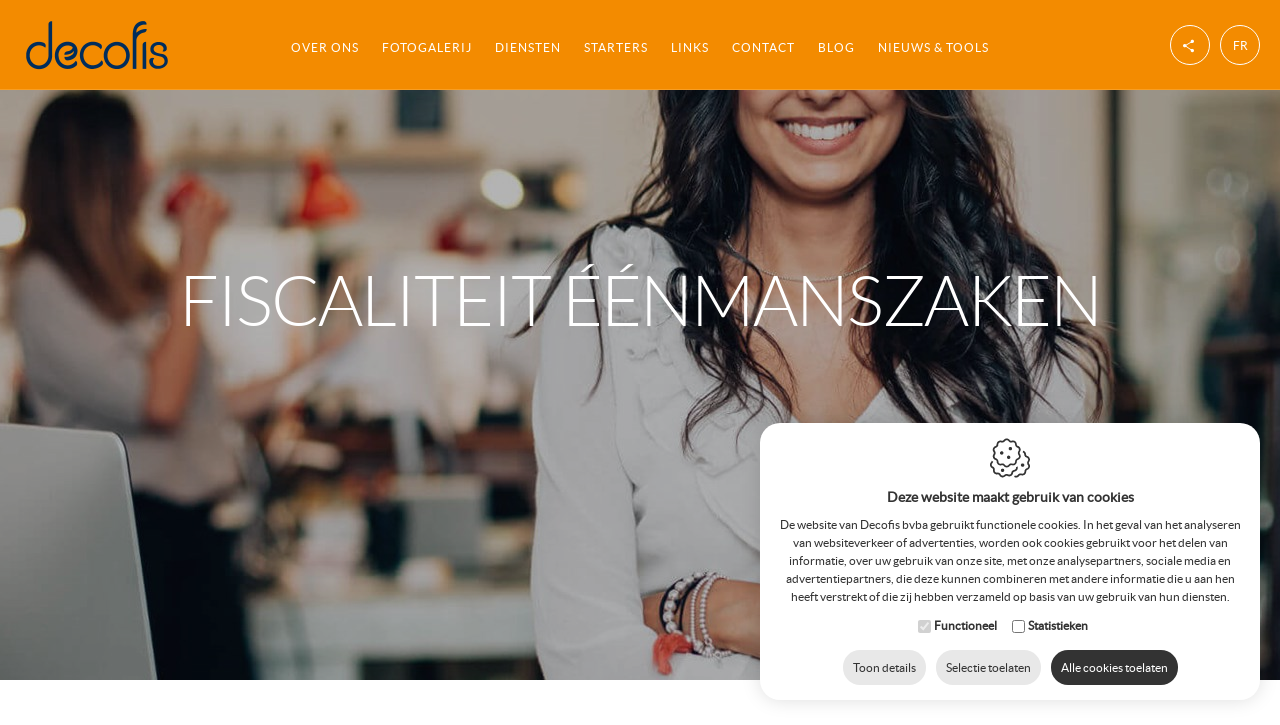

--- FILE ---
content_type: text/html; charset=utf-8
request_url: https://www.decofis.be/fiscaliteit-eennmanszaken
body_size: 38618
content:


<!DOCTYPE html>
<html id="HtmlTag" lang="nl">
<head><base href="https://www.decofis.be/nl/" /><title>
	Fiscaliteit eenmanszaken - Decofis is de oplossing
</title><meta name="og:description" content="Zoekt u hulp bij het beheren van de fiscaliteit van uw éénmanszaak? Decofis biedt u experts aan tegen een competitieve prijs." /><meta name="og:title" content="Fiscaliteit eenmanszaken - Decofis is de oplossing" /><meta name="og:url" content="https://www.decofis.be/fiscaliteit-eennmanszaken" />
<meta name="keywords" content="fiscaal adviseur, fiscaliteit éénmanszaken, fiscaliteit grote ondernemingen" />
<meta name="description" content="Zoekt u hulp bij het beheren van de fiscaliteit van uw éénmanszaak? Decofis biedt u experts aan tegen een competitieve prijs." />
<meta name="robots" content="index, follow" /><meta charset="utf-8" />  
    <!-- Google Tag Manager -->
<script>(function(w,d,s,l,i){w[l]=w[l]||[];w[l].push({'gtm.start':
new Date().getTime(),event:'gtm.js'});var f=d.getElementsByTagName(s)[0],
j=d.createElement(s),dl=l!='dataLayer'?'&l='+l:'';j.async=true;j.src=
'https://www.googletagmanager.com/gtm.js?id='+i+dl;f.parentNode.insertBefore(j,f);
})(window,document,'script','dataLayer','GTM-TSZ34SZ');</script>
<!-- End Google Tag Manager -->  
    <meta name="viewport" content="width=device-width, maximum-scale=5, initial-scale=1" />

    <!-- Google DNS Prefetch -->
    <link rel="dns-prefetch" href="//www.google.com" /><link rel="preconnect" href="https://www.googletagmanager.com" /><link rel="dns-prefetch" href="//www.gstatic.com" /><link rel="dns-prefetch" href="//www.fonts.gstatic.com" />

    
    <!-- Youtube DNS Prefetch -->
    

    
    

    <link rel="preload" href="/fonts/Lato/lato-light-webfont.woff2" as="font" crossorigin="anonymous" type="font/woff" />
<link rel="preload" href="/fonts/Lato/lato-regular-webfont.woff2" as="font" crossorigin="anonymous" type="font/woff" />
<link rel="preload" href="/fonts/Lato/lato-bold-webfont.woff2" as="font" crossorigin="anonymous" type="font/woff" />
<link rel="preload" href="/fonts/OpenSans/opensans-light-webfont.woff2" as="font" crossorigin="anonymous" type="font/woff" />
<link rel="preload" href="/fonts/icomoon.woff2?xfv86n" as="font" crossorigin="anonymous" type="font/woff" />
<link rel="preload" href="/css/css-head-v1?v=nZFoaN7clLGv7zKEjSv9C9YWsV37z14bfBdhGpirc7g1" as="style" />
<link rel="preload" href="/scripts/js-head-v1?v=ImP1WyYV_k_Z4V7Juul8pws8Oymvs7IUmYjGy36kk241" as="script" />
<link rel="preload" href="/scripts/js-foot-v1?v=StTYcUALREa5nyvW2fSyajWlZzCzvPk97utl1rehbuY1" as="script" />
<link href="/css/css-head-v1?v=nZFoaN7clLGv7zKEjSv9C9YWsV37z14bfBdhGpirc7g1" rel="stylesheet"/>
<script src="/scripts/js-head-v1?v=ImP1WyYV_k_Z4V7Juul8pws8Oymvs7IUmYjGy36kk241"></script>

    <!-- Google Tag Manager -->
<script>(function (w, d, s, l, i) {
        w[l] = w[l] || []; w[l].push({
            'gtm.start':
                new Date().getTime(), event: 'gtm.js'
        }); var f = d.getElementsByTagName(s)[0],
            j = d.createElement(s), dl = l != 'dataLayer' ? '&l=' + l : ''; j.async = true; j.src =
                'https://www.googletagmanager.com/gtm.js?id=' + i + dl; f.parentNode.insertBefore(j, f);
    })(window, document, 'script', 'dataLayer', 'GTM-M24ZQSZ7');</script>
<!-- End Google Tag Manager -->
</head>
<body>    
    <!-- Google Tag Manager (noscript) -->
<noscript><iframe src="https://www.googletagmanager.com/ns.html?id=GTM-TSZ34SZ"
height="0" width="0" style="display:none;visibility:hidden"></iframe></noscript>
<!-- End Google Tag Manager (noscript) -->
    <!-- Google Tag Manager (noscript) -->
<noscript><iframe src="https://www.googletagmanager.com/ns.html?id=GTM-M24ZQSZ7"
height="0" width="0" style="display:none;visibility:hidden"></iframe></noscript>
<!-- End Google Tag Manager (noscript) -->
    <div class="wrapper">
        <div class="divTop">
            <form method="post" action="https://www.decofis.be/page.aspx?id=142&amp;lng=nl" id="frmWebsite">
<div class="aspNetHidden">
<input type="hidden" name="RadStyleSheetManager1_TSSM" id="RadStyleSheetManager1_TSSM" value="" />
<input type="hidden" name="RadScriptManager1_TSM" id="RadScriptManager1_TSM" value="" />
<input type="hidden" name="__EVENTTARGET" id="__EVENTTARGET" value="" />
<input type="hidden" name="__EVENTARGUMENT" id="__EVENTARGUMENT" value="" />
<input type="hidden" name="__VIEWSTATE" id="__VIEWSTATE" value="l2GZ+REq5SNPNRJJtvfiLfVERM0ntACYMLONgAl/8pSVmVhKP2/QplSnxEVqT/MgkLoC8ZOlbmlzZJYPiOTXnKlTHzkcSEWlKJ8IJyqQGWsry8VvG2vDbMBMO04J71ZE7vkKzRP0WbZQgMgqJzGck/nSNU1qDmdYYTIlvmzOj26L+d14sSbSr7sWql2Z+2qNliXezPdQUTP4CEDt6Tzu+sJuTtx+rV27ipntES8W5jcPLa1haxpsqasJjWeLbdmc0O1J77/63de8AQJ7cRhgt3r7fD5va3n6Xjn48Ekw9iMO8/WK9N8v8J3WtgSqoSJw8Z0f/zUrm8V6L0TDBwPTkxVMbU8NqElGINRX668/z61lv4rK05V1cy6BuY0cso3BclkPkVTZgf6kYqZAEilrCsv9JJNwukzbPozaG6mC8NZBkb/+bRsOowjMvYaQJjl7PO1oRys5Bv6wtpzN6DT16GQsfCECqhCmky+TXHr1AFkzVp28qdeF/NrP8VGN/LtIjOcW7hrXlOOXj1dYX0tXy7SwjrfsN+zi///TpMM3pSThdFrSlR60OTsLvHcmE5aMDEB4D4mFMK9aHwvcazvnoPYfPf9EMMy/ig7E1+PjY4AdPfL3DPbZQhxZdq9A/g8Rrojb7pv1HOURGFQif0jqxAuFPQ7UfXrCCoPfk1nya79/MljWDWbrJb+ZmnV6dARxuDTtZdI8s2XsAhIUR1lPjkIUBVbYb/MITXZUJE1Y0Y04JAoQQNTIAIfq+f5bQFsjvgskMlJnyoe3yiEDNtVZOSYNxRRXdNa5cqcSSI73we57ji+rZtk2l9+YwieP7tsWaNUP+jAm3tB2bwj12Xk8gwtaoyMBtRPLyhr/iTyOUKoSfwyE67exR5h0M8CRFWTGnMDN3s/1oKdepw2oAE1g1o6X4uVEwVCOJ9YwtZ4K6sCYJqrkbGd/NLWf/84vhpP0tc9lVks+ZS788XwMri6jY5Bs9MwZ3XgjAFyCXjiLRJnimYO/6oWaZEIfiWbxvFLIB76hNk6ldF57NM7YUisQhQPiIX//qjEWlL4InSmDUfekhyzT88vbY/0ZtcvDGrxivKWDdbPO7jkcLtwo5JewT6s8deGY5Z++nDJG+9sPEAZoxkXMr0v60fGcRgr7EXu9Xh+vMqJZg64TokPvnYCAT5sicpm4cij4T1xEbIypvHTRL/Y9Cg7HiU1nZ+MXvWcfVQ033vQL0InEc/rQi+mDm5FVHg40Hpmmq8AlH9s93XEJ+95olqwN4sj4BGKDGsIHtEQcjrYNKaJkltx2pvNF7x8Q3objjdIE2kcLrN6WchlQRs82VYFx8foFlKESdSOa1xneyv9t+kzYmVXqroiu/PiQFoj0X5DYrbvlFKqYGiGRCL4g0uRp/yM6vOscGWJ1n1wbB0dmTAcEjo+IOMOasZwkuMajckBFciilPgMNyvRz2PkQ8W3AR/nEm+3uxzajgdOxDUmmdhGI+p+6+Qnm5zJutuS9U39+efWCszSuSS3TLsx+Zv7Bxal+vDGpVQqoD80V/wHw/G3Vd8R9pIcUh4a6DsjoaJBoujgxquYPLhrFHWko3170G0tKqksyPIkJNldvHpq+wFapMkwWyZvK7sDfY1uWVvBG3ySTb9pw+A4Pj5WbXONzZmuZaQK6u/T0Kx01fueWMxKXMXrQKkOBIXxKETqhCNhsg66RYVP2KVU1OafSZDmI3Nb3y40xSUDKvEYH7C0lgHLAHqKxreSiQCXg9Y3MZPIFwLzI/r9x9wCc7/iyprXXEFmR9S3xGiRf+j7GGHZi6ZfPvUn5OFG4l8A5De7qMX4c6Wde0tYm+LhAsNO2V6YioVFBc48p5ZG35sQqZ2NZxgo4akbpRcAa6FsPfz3axlYgi0Z275EqtoCmBf1ldJGiHPigfS4CrTnkrXvVH+ZRRKTJEPNxSkCmPFD2r3Umr7ocWBhcqa/gLMsJA5cF1KiqIiQD+0M9ijjFn0l9/[base64]/Ng5E7kaI4QX1jrc1Wwae0L1hIU5V0HfPYqntmGF386l7gKu0MeBr99bzvGu8E6LjSmRUn1tjlsWYoyT4PmZLdkazjV2INO14LLtqjMKz2Qr/GWTJrDlZ+q6MDFW2T1KPEkBz3Qsd++7rqm0pxowmSF7DWT1YW56Z+ybCOTO9iqQULFg7XkmfK3YD/VNzC7iaYPaHVV0Fvk27KL3Ho7k66DKo3iFrjsTqEn3Sm91qRdALSBzU1GSxwalNCYsHshr7IfTqQetaSfynd3uL1ihm7xfHba+jFy3l5arJqDczFcSsLEXIMipftnGYNI/pTvSqUFL8Q8QQb+CJdoHrr/seyKY4HjPUUiFpt5/dHsV5F6cxgLWG2IjbIbYn6xbfZ6mwFISfsoK8rFYTPBKDiyT5wIKeTFNvS4qV941Nx9cG4wGwEpgZmJ6OUfk0VLlnX7tRURz3GSAYP9hFSWZKyEakXO+WxKqS+sQCbJRWhGeFNAXXkuFwzAiEVJcQs6xxEj9gU0BAH/fE1PsS/sYd0TyBI09X9AyLqdnLWh37yQudF2l7V8EDg5/vPErzmnHp6kectMCqXWgPS2ZylWP61OJoDvSyuTKKf3CSkTY6skmALENU0XctwUBzJ6OPHtEz6sxOWJwEUZLKr4tfP5NcNrC+re2cbaRngYKCGSXd1ir0HNMUjgbDSC0M3gORdHiF34NTvXOYhv1EbsAfE45FXII4jzEj8WNjFUqVByw1TiYoUcDPBRib8fSM/ZiPhBvdTGxT6O5I5Er5lWY7ylQIPDryI6Wdkh2snfjizNp19+BnTM0jZMaHCx03A3NJvGeN46lz+r7AYKl2fGRQPJi9YS/5S3oaOIUO9krT2oxlt1H3ytdDNwCemD90dqSQVHbK7LubZ3xsXkMPPpsbwbXZUwvMsz7j0ybPeeGW+ROqx15UV/jeIvQdI/NiHRHdIWAPRlgNHb10ZF0ImCUA7wImj8Yh+Rccssu6YHfAGkOl1hPUZ1gmUPFWn/6uvZ4XITakGplEsdYceyrdiplSBdkLRj/LXBaUem7LkzMTQaHkWBC+UDeSnUB97NNiEq/ca8QmjInuSCdYB4XPrwaZRVdUZ68060c78dUjROf33LwNtW8uOlUWhNRz+7UeXQu4PToacVpuw5HQ0HZZOIwX+EzKOUcN5vdwuWQuUVQrcCwmOsWVs4i8I7viJ19ggHp29YzzXKTpsvRVQMt5qYn6x9luVc4nEX+mc+ApfpwLsM2bKE0L8bNGFpZ0fw+5d7ftS3/Up2bMbN+pTxoqxcj0dubBaDXVUHFOW+wV1nZRA6iXi/Scbb9EGV3N8k1ECLJlrUMZ8BDiObIEm4VK7u+hrByZ6QAXpkHbVogV6f9nAijRyP/lPJ1+JjvA2VApdlEgxzUmWpBS+6I+Set+WrXq3TiF4GhYmAU/iHlrvePKXMm1PPedFr+2RLD/vstExycwx93FT/PR8pIDCH1nLaVnaFgWjTXSLOW03yWK798L/UEmbZYfaDkb/2XVXEMx2jeZ4YLzx/4dfoRHLHLUBNkVDfqKFM+oX8nXe+iEkcuXqf1YF0UPupyHgUbnEI8bGi/4hazvnQWZ5bbWSHjddPeOxgQ+ubpDABPF/pNJO2ZDli4cu3PrCEL1ATvjtXeSQ0emNyyD+qwDc7rJHe/8sv4aQyRgedOwvzjqd3F0eZtuyJpbcYR4JVjpjavncK6nl7IXZcAZ7pVDJD1ym8RygwpVE6dln4Xz2PVtCx0ETrnX3PS57pRsjXl/dwJZAl2xOy6ee+Yw5RPhkouzsZLr+IlMRSvvZ2T5ZUwkEHWnogzEZVdxXytT8Jzr3/[base64]/4LXY8D2lrPjsRMt7OS5c3YHEmBoxr5GtKo0fGJjJrAeV598ixqYVDlJJZDvFsDBp5Gq4N0Lyf+6X8OnhP+eTfMOXaHKW0me049VOocyHd16VTx5WBAZWocOfFWvNJ0INjFDxeTOB3L1prHeLCSiXfmw9DyKKYY6bs+hlqFWNhJbGNc63b9Z7uOb2zq/JuXGne+cTLW4YN04c+scjCl3wfjd3HYKCSTDxsGUz1volWZ/OZiX7XVYJc3lr+iAaigCBbD8rNehAyK1mvsyhfplMTTZ8Uht9xYvIU7PQtWl0efjg9uJTPz+Cldy8eQOIFWXVS5ssXms/hHuW1Uib/Q6i6G6g116kU/91IqxKULIupX4hBs4BZilJujNtN1JF2G5w/Y9LgcLGRJH6xS9HFo8kDGQzg7GhKPVFJ0ZG1z2Cr4yJzKZ4hWmuqFE9eQ0KLpZORG8ys9ZRgXTozVxgX0B8blaNTFEfI3gNAALZaSFJGUfqmXl/yYmGArLbVZCTdtfcgAVXh6ZdV7HjBorcAj4FkllHETAvhJJ6rEhiHB5HoyXfcBkOt0dN85w72mQiWB9IS/80Q0hGSYDktOkt1VOp2SvLVxh3iIWoETc1tEyaZFDPwuhk3IRVFOQhifHlyesZRmKV6+xN1VX3G3RyntrUMThPqx10a0AXVQEJdP1HnvUlC5qdfBxxn6BvrwmoM6ik8yLEC7XDjnESSHnC34qBn5Spx1E2jnjtYq7SuNvxt7N7bpaKnVP6/apsUnhIvCPeezqFqDSpaCSrCVDW4m8YS+64N8WiWT658z4/hv3Ly11ERn4MTsyLUFYitFR+7Mi51dgjIIPSXvU2xkHJYtD2HsjhWX0y+Zm0kMVmwuQmk/uL58UceJNwX8lvxZ8WSYO9OdWVTGJpKVri5O47dt9v5b8L+WL5XuH8Woh9QoKG+0qyaq+bNLKOmbTgDHcxhoiOuU+3gvsliV/uz8tfFBCmY8QoRq6Wy/oKHaYldQ5uUUiNQgCRcb5V3/lF+qVJsAO6aphhLy0696XjIatahO1aD622YW2R3oP0Hl/Lba02nHMQ7hOWFXe1yMOJ2ERsAcZIuMwEnvTqRXK9jCiMbLfGjLpt7y6CyQC27Rz9Q1PmhWFNXoWC0vp5IX/0zvrQhnAz1n1mczhWLUDV/X2WehLkmJdKYy4/q83Iwfu6Hi/ILQzeXq0C2/xM2zoRXRGcZyhUhtMbcM4eAV8RONMbGd25zQRjcx2RrHXf89ToJs0TmGH93vOBYTyvNp5OSg6Rx1E9ejfCv+A3m43ro5BgwDMg7Gab+HtsWoqUbDExFTcy3Zct8m84ufoqFCtWWQnkhROOqzLAqoDdZrzQFanVrU4+N+1y9PllvUkQ9ckN3hA9NKUQ2/U6oMDzGlmIHGZfqrZL+H4jR+grWgGUB6yH7+q1LpJmeomw6j8jSNh20PT72/h9WitxmCw9pXIxyEyZhl89NCyHj56Y0U61J0Be+6Cg84C//PDHrB7wYaZUiyezH6nS+wpPYIKPCDoM44ULaxKCHoH1lHCk/YLuR1hVEN/WY5Q6EAAX1Td0Vc4zLkGqohsRA8CrrcAjW+nZfZQVC08K9Vv1D25UAp/0rrciW2b6kkojt2poKAVof2O8EwlqTyDvrzxuaCAREwWCaITu+wMIQxSzIyaYqchz6fXJjImiOWfDXEzXFPqNJkwqIcmOSq0EzBHr+wifRmCDLP7Zg3lJ21BiJsoHwyl/TAeCBQYv0H3sJurBzTFMoaeFUIkMC5L/5E8Nt/BFahwPS468GW4pBLyNBskasYMQ5Ta+3t6W7d9PxmHU9oDqbDqWipvk6wDY2842bpia2dcpIV/2aOsqngpQAUM+aUpXmohK9RD1bPT8jj1dDU2nFZfOhVED9Kk1rW7Y8i3ic+20e5evmErArj6c2ryPAMYTWxG6UaBDdpF02m2LzsHxRpgoszmrHEU06uOr97zmQptBqgBEExKcMLQIYl8yk3dKK9YSQ3KFHNl2FWf6RlpssAlfN6mqP/r7cYupfIkwlPsv74sPN1uB9Z65hSq4j3B2co11SunJQaU9ff8eGBacSTCrtVi+qeRKj9/Y14iDq7ouZK2vZR0MXNbxdqk9n0o3pa0UdBNJHj6APZoGoyRn2I9xwo6Yh995TDV6E00egaaD22GTPvTFHpNuS5UNYcHlDAhT8AqsRlbMde4H3/h+ImxFGzaIt5EzGceMQS5396FajgE/e6HpUEjPbZ14aVkLwMLEgK1KMJdqW+XzRo9Cr4I5vCD5ocMpxz6XI8w6fYICJ8kpNbHmxEw0o9atihOhimH2/ApcubHDiz3I5992cY1WoIpz4U798ujGJHsEDa7Kul0dORxEkxUUanf1rNZ1oETIHi7P/rNydIaP2ohwZv5xLC2q5wwh6XKBPiETjLSE3eriNxRcU0e5dhIp0ruNmDEX8weSGxuQ74iDpketYlff3IBWWfk3PVD04AnBQZMsbsTGboqcF/2/8MqyA79zJrHhGY0dEuM+F5jH8mLMf5BrRzLc1mhZV9WNlsOrwgaOnzsNXyaSbKvyL/tKI+v55DE+kQJuLDhRBklS9yWTSUIA33SjcnjEcoeAT0VO32/xLVoz8Ko7dyOv1zt6dkycSgbeqjAObNIEMUlFRu2uSyaomZk+yMr7PONyl7eQIZgvtLLCIuNGkASUgXV+McL2MZllA6JLWO6iDQZOxTjwzV0kLPr7BLKYW649iNUOEU+AUbo/toopfjq9o+T0gnhy0HQ0CGRFRw+3ZOeKrLiNAjY5d9+kovP+1NPB+KtGHuzYICsiE5cDsBM54vPjn0kB3a5/cwv76tzzTuzmMwzK1lI0pNCNxZ713SgQPkxpgzPgbNi7NiLIMQPvITAUKpOSP+q2Wrnd4Qk1QC5ISq7f0TGLeopEdFBveIqDpv6D2jwH6HLwR0P/j8OQ1JBORyue0KUMM/tnRW6wMrqUglSbvjCYbjgInMdH7LsxNYmo+3ukWRXpS5TQb/w6hk4IWQBcoxkoS0k+Zbhqyl6wI1lCXMruwLc2dyJWXwA9/eiv6lSjS2gKO5Ccsr6ypm0chXO8s4bqu4v3FVaX4BPgD4+St3CHvEKQU63/qNEhqprUFIfjE4QPSgCESYlACc/A10Nu4Nd40s5HYTdtR5gyjJ4FyH/crsyWt06wYUlj4wHSZH9TmYN44uHZbdtNGmYx2M3m0acYJd3S6Pnr1/16L9PJ9+AUhbg6Dc2ESFEvDK2uvYADIJVexvFNXrzjoLnqZ4Q3hBlzITe1cUgoioJdWMAiUd/Mpn9owh0rX7FWRnUiQGNXE28WCniGdh5GlIfzZUnKcTzM4TRt9/EODOfu/sS1V/gLzfuJEcYkovw/ZWq5Mnl8iF1lPGheUIIbnajW7AkbS2S5rZ1VogTLS5OKYGOCZhFN4J0uPRHXYxmDSKcAXZ2geul55AlpBA714JHeycFw9hBrgH0nnqXORMViwcbdISE6+078RJz71mn6ReyhQqy6WjlkDAMRVWLBim1aY5vIrI4e+IJCX1klU2c8K2jtIXm/vi0qlb6K1QeZFPqxp74YPSOTpDAxr1Rx7QTbTopf2tpzFLICgGz9e6d/6r7dhcs9vl/CmPNq6BWLsU8nj8QaOK/x5YWh+kI7hqYokjCO7DGa2EmmlCsWp2If5mVtMjMGM7YjvhB7lwzbdEuQ9j5uOQXJbGCwmIL9Df0wO7EhnIz3+UOQxq5ZcGL+2km1SKMDXf7VMUyy9S+rd2mvFh0aGeV6Wk1w4bgCkT25soR0kKA1LpOEi1vIZvCCJRLBr5rHLVfhX/BTvvsX/uG8UPdrgSCICcYI0vuNtrFOwTXWRwlrgqEzrKSLLuhfMkVEa5DjB7KgxLgDZpmVRwWgYXgtNB7vrw2OCkKpwdgmoTdVeEaNhjkS9Y9gJt+fDbkr7Uo2VpVQVtbhKxBky3R9m6kApD5wle/HoHrO3dXYa11WeF+2bzQlabmCGhU0kwMXLmRwSoQC5j2BRP+7c0+0VJfUbiwS1ibe0RfzfTTJKIQmxkmNj3OPt/[base64]/E3Kp/WITqhqavmq5ChJl3X1/[base64]/DAGyUo5vh3uWP7ZI3S/E9bP4EaZQtnN8UVCXjpvzRihbIUliixBTA99FsczlPVzPQHVyVHnL2s/pYlfiRjzYvYaE/WkPjJf27+nGk5ZddOKUXPcVpZ2N3AsD5aAl4Rze9cwx/bvWhiO//1wGZX7z0ldA6KagSqb7MLtMPxBHJgSLM2DeLNGMy98ogglpSTxtAylJAHvuAydK/+1E28MJtMYIf/Jz0FGXm9vcNvjf5KrQPUuPj1QsbLZygbcSjM0iRSl+1tkFs4TjxcPvRRqmtIt+pvmSyZdiBs2YE3/8ZKCUi6jnyUNPTOV1XpVU3c0wh1VRHiSyFXmNrzqj/a8dihHnSVaJ/rTieLDZJV4db9pcnZisoQNiHeJ8HzJvvJ41Z/+pSe6DT07wq9c63HEPSie3r3FIGnhKftf0ipbMpy66fU/F92iNWHMy+dGjfeAAWQEQAj1XePMnxIrYPWL87f7H1N4ecJ/0eGPj/dxdD6AkHLqC1YNkWDJLM5Biuun8aL5FD4co7qZvrYS4D/SpEH/ArO+HkPrrfs5NMBAuRRTQRZ0kD9GEm65XuMngxYnGmgIbJsyPA/ihZRwtSWBAJbWBT9neUpZIw/++Qz8Vv4dhnOrF3G2Tnc0h+iMUFgiJEEz5CXdZ8h62zPXwrl/xGHe50T1c6Jc+0+A1fYzpVpxKgDgjLh9EyAdmWKTPGVDz4qQhpQJCDIP6QIWxrK8pLsrZQEdzrR6oQ4rVOkwRACky74lGVi/nx6G4LCjMGvwUOuO3x3UeA7hVgyG23w4R/WflLZz95O8yjFPXxkXWn9SNyYM8nmzel8z7Hza14D51bgakZvog09pGeUEzkZxDgXAvRApj8oFz1yPnwWjwy+S1ne97IyKqHlAt09673xILNJqSwK+zlyPVzOCsOUooNV886a8IB7IPWBVnBMJ30I9m0E+H1V0vDZCsLI81SO/7EaBmXFT1lYG5qkQVDBgow0EYzeyJaxRdwnKK/XxYeOrtFWsfi4YhNAmFadG4VfBKl7aKcn1ULoviw8i/2pSBKI18v8NVcamvSWjsBn1996if3gWnJhyGf5EEK4vA08X76A0hppOBMa61pQduvGW2IcZL5CZQVD6JWp6j5wyABMfqrk2q4mdNM+Nh44d5V08SB8pOI5hWqeaKPmRd97JagJsiqyzjxrRVz0YHr1qn5XAcpA/SiKF/ZEf7JFR7XgaacFJgshCN8topRV0xw33ZvhBW92Fxh/StjntosACg97YGJn5DFOv4HMa7BRiS1lElEOO/MpCHnf6SPWBeY+2jzKPugjuQYDiIbzXI+FR6x4lb37K2vEBRD3FEoYJUvVmiN6CS6LnZ+fMjl0uawoYwqL8SvMPaW72hRyJlbN7cpIiVs81oKwnxZ70514b7d1SyIpeS3WQnRGDf7fvNYLFJ/q0UnDhmUyXLliPn1rXa3o6jP3qzCoSYQg1NSrL7a5WxHJgORVUhkKb21JtMyXRL+vyxflutea5i1VXF0ne5XzNn8bTxFvNVuU4A4lQB/SOIuDLExfmTp8FiRcABW66IYFjR7va0waTxzhnDeugwbMLXYqlTHwnXwzyMvlMRqj1Ml2JSnvKKDsPED48tLRT4e6GZqjSAsxazHD4Q9pPXRAPK5gCaDOVUiwzFvgd9Ku08E2GkGbfpL+YCDD0xT/AMVto8iTvxUR3DM0mtLCJZt9ypx/M2sNVw3jJUCYwCJkQzBdXTTVoO85lpGl0L7ig4zx+bnqLwFkAPgu/Ve2cGlTWBRU8mSbQfv7yrv+3ekQ37gjS0dovnRcdaSoq14ECYzCUVRx+BjflvzGHi8+PhGbBv1zHDfRtmlb9yx2k1jSODS/XAJT3nx12D7fbVbiBS1YvdnGcUCzpEFUmPnZxRoNRhlfejZEkO5MM+/4jFi2jCJLeVOoug3SDdNOwwg8lKR1gc1U01iHS0Agrlx7/GaV/zQntUn5UJgDI+5v7GfY45Fec8ztHqkv6Yvu0/be54obyoFZ11PqAfzG/0Jh18vee7N+rzNHhhn1+IfZy5H+HfYis4heIlGXX6t6G6e+ItFxnb9aIxq7xnJYxVtcWlDNn9921KTrMRz06h0wcO2j0ewU/WIHnhfm1hsxhcdFjfTb3ysMKorxuWTyCHM0pA9wwd+TdHB+p4t0oyoeLuD8jwZ0dZM+NVf7umma1vjk9g/s01eNRl0MyWc3EqbciIwTBKaZ9upHOPBXEgsgitknXjtF8oyOu/qFcZqX1d+/R9iZMtGYNBi2KD+QKKG/xhxaYR2B0O0Wzgr9p9QJm8SiVrsTCnWk6v59GxAMHuNpgbITBE0TeB3PUkpfz5+QBkLJekfjqV51crfospwoIW/AtUHiyMpH1qKaY46iCrlP8MF/BX0wsqVIvpea0cNxy5fK0MZmOd5hvei+fFj+1z9YRCcjHWaDrWX0f708MANkwfSeko0CQ65kEgu1QspHXRzNv3W2he2IzCPzgegfsuAmWuwAGRyrZMs3HLk3193+YceCvxyKiEtMRl10MffslkSBzXEd9TZrRmHrqoPk1mGsvC31d6y8/z8IhuGI72haJkLlV1F8m8yEadynzIl+Jh22DC7iY3nAmrgBCS4ixTa041C5o5OIp58dWUt37wxm1D7j9bR5FnXSWWXXd9Gc0QuOSGk/CYUEQGOVvOo3Y2x/HPaMaeXcjf1If8nU5eXG0w6as1FQ/l0CLUeGHCsBTsIve5Mzz168WwLNgmY4nuo+XHlNNAoqv1J4H1O32fDOMRTZdYqgN71OuipMbKKrogP2mIqzKqTYLfzdnxdgWbqSkx+NY0mcTZ7mSrNpvZmsfvbB644j61PXXQ7PRzQ3w0C8c4divOXW7UB7/M5k7FZiw29SsaddST62EKc4M+J/H4wPkR/WNAsUzu1uNEWks8BJ8sVvJa9O1Jnicee4HyunswiiL/B9AGm1YtT2qLeSgmYggF0W4CABrFail5PK5kLufYFdF/XLZ760+gu/8w0vDx9yuR8gHAHe5D9S58mDaFjnHmlc1xv9Hl20LTDSeSGQZdYXfJ0lIOl28isZkilI3U57sB9YhCXVJBDX+b5BeRqLKQ/O2DOP4bBlylqcR77f9FPsFejr4NuHwuY58Nzo30s2+Ye/UoECzwXWHjdQ70DMDNTMhQpjCdZ3tpFtKt7cMI5463/RPZIRUhKjfKtNQnbR+9cskm9AjGVqiBZ5fpCGt88R+QyQCM5vFlvXoMMDdoVqOxE8Mi20FUccHmi2IeEVzfjTKA6BWwS17OxXVlMOFoTenagsUBNjhaiQAuY0RmGvRjQNI+i6TJ+G91ZkfAqrd6pq/uQB87hUItaqyUPyuXQPk/9Yf26g+BiOazlwc1UOCg7/RTA+i92igj34xNipC3hw3vGsAef7j5DiUTPk2nUD/BN2jixf+mhsr+CNaqSObHLzdsuYJ0NN4f6CFMbM7EzFFKxNKqsaOXWMDsiaX59pbNGyCyzJPfBDIrqjQ4fEqtOjZLT/L6K95EBwtvWJ/MwMoSzPOsFzlD3Ufh2cGlnG5rPGsAk5B1yrfcP0Kuorq94OtwTpJx79/7luI1LL+iiWRousTz5qGveswz5xXs9xIzXiYlzDIasQa/dOggx3csjW2+LxFNwQ11iheMvjVH+/Cm0Yh8HzUmPVVlFzQqP0sNupV+NlA35+W9/heDEJjj+Tbo8tXtPzTF8tlA8gcYxcZCrHOMJjWaZQ/2PANu/OcBrmAHvAzLxxpQtmROdsXucH9s93D2hhm7mdq9erxhj8qwVHSSXpd22NO7abR6if3PW4CEX0OKpmsEWApk9jStfJ+AH188COE0EpX8dBwKH/o6wxk2QgUjz6DNdHkgIMCKm51JaiZnzCW1hqlb0wX2b966WpSF3/UYs6EmHqHN+K78UjEeP3qCQHqZfVTVgKS/aEgfKwqR52K+qK4GX26Qg/7dLzonLYHThh2Yo/f6y169UKoUdzQNGfBP+V28UeZFsPr9SmV91Xt05vrQHG4mUtk+dN0QU17h788IQ/QkGl4RKPq/f6cG833VtVrjndI9F0bERzVU3wOuxsKaCEwguq1L7Bq4/3vjQ/I/57O84FqqrHCsnUSccC1S3Nr8aJ80yAZYwV1ld/V3q3om5l+Py1CzXGziIZfcvNDnCVWuWXnFGyCCO3X86o76rekeTr3v+Au3WQp4sk5KndI3jLCflmyA3DyynhBRhJSIQIcbck5hxoUx5/hXd+ZkNcnGlR6Fi+iMxiyyiD68UXDbDC8EWJBSMu4Pp0XbWhvlz0/phgrzVRndP9iQNlTnpXp2a/ZuRCDcBCBL9JnUdLKynHS5VtqY3Wdi2u+x6jD66NaG0AeRLYy0f4p+pSv8ZHKmswVVNo4jDMtdEbFWF5oSMIVLYCflFxphv6vXGHc1drnGIisTPllV4cDEUkeb37rp1NzgwJh5WbV9HvKUCIbYPlBoYkvCqKJ39jGqmWiCu1iCAh4mCeagqHJDa8vFaBPd95J/YqciO178GwDi2ubgkWNDXv2eg7zcqhgaRou9hiwqaTsc3TISDBJRyylORthL4/GwotQ83xqY0tcXopIXvh+giM5NEK419cxiOGjkpNslEZikJtZEJx06aSghCFYEemf1kCKKpZRzcrE9iU0x+g3ARogZz7O06kE3aK0JjD9uhL2IHOzJFWBRcrzDjDur+ns1XFH1ELITaGb5utooCy3caClSiaK3mwYQaS05XZZbfVwYHy0s8kflNLcQ1r1TQm/[base64]/jodvzvnHPcuV59zxIW3Fz4sP5NrwxUnOLZVxgAJuak1eKe+A6tEyGwSAEwKYpwOnrSHF1jzLG1reEpvFfmlF51psZDUAs6KEJopECVnn7atzEha1/4cnnBjRLKRQ2E+Mb2Ht5VAY+hdQsTH/AsZwYReDyxEIzT91yD/kj+saj7lTPnBGrzKBjoLxjXyRuRhYlZAd4+5glHxIFFfvQ1FRJlhTAInMxnHOVPu0bPkAHI6t266OmOSIaztj40z+TWIhvja2H9zMMk+/3z+frTYUhnxa2kAm7NjSqJ71UiA3fBgQzPbJE52fzvqEW8Fa/ZAVF+tCkumnR2CnTkHedFALgXrUm2rj2iQtTFaISi/TSq95okyjj1NVVBOdOkFZfmB+ciYxuVC5ThaICGpxZfidwf6vVRtuc76BB9HdFHas/sJBxL0pGi5WPDFUsWtpeF27PIGnH0fTURW9NZWiim6FL+1FZiwvUXA816/[base64]/8AX8hDsVhm9KgAq5/WQDBVAzJHQ9VHqUZlSWIOd+uROY7rm5br/TobL9Xi3sc4KDOuwdY7q/NK8I4na42TtM64kl9vdwqe0HwbmR9ec1wXjkpUjwBe2WdZ050pi3fd8TmpH/Vl26pC+Ge16haVT6vF92O/kUK5avFhhvniorYZczgz89aExZHaij6nChlUYYlHzfdXVpN2/sHGh26eNgI4/DhjgdH+EdUUqJjhTIkwAzb+47H9Bmf+EDP9K6s2AVErkjaRrqndslOshF2w9s1Ml+KMG1Y3zk/wPvyBZknrk8ZwHVPJt0IGVJ8R8VDDYjkJQNKlyMkyoA0PrExatf6ik8FW2wfewSxinLKhmUtKbfwHKWbf0BpZ5cGDmzcT5MJLB0qdVTP6glzhq4Es/N+sWJLg1+D/gc/V7SGX1DLZLapHXkjy9mWqeLcyJRIDrhQymsVoeJ0+av19fA59Dglmn9FaVN2ruOCz/KBJzEIYGEwNwekWc6fb53NwOn2IIBzOtWL1zuXo+5498jsbYat7i9YPvhWQM7Ms/+2llEWKq/[base64]/GZaLYHJQhE20NmM2hCZrxOZf/uC1DkwOcPJPtK01MJMAc6wTZrINBpivMCujhBMRlFtJVIZMH8kb69B2sjQSvUyRs/pNI0k1i6I90CSoSE7dEiE1+/waoCNpM4jE7Y74zExTcobaHTBPBo8HZ7DBxJSYws/RSNylSi2uL+oVKeVNCJaM+54rNCiT1E2kQnt6d0OYQ7VJ2tFtb6kdzk4Q+9xlbUyGrPSG9sViojZu0K8LZZiI24dPV2PRAM+iMcrHosEKhuJmAGin1Ps2dlRnYnssdrcA9I8rVxQ7nA4pOeJR7YZm/WALbJvp6vrCfS5W6th9ZKpb3sGZA96Q6yPmAuTeYbxV5WlRGLbz8JCbECRuWMdB8ciH4TOvodYb4MMBXX9MZl2utvTGmSpLKaLyGuj/7V7aYltm1+4EOE4ClqToI7J7c6UbKMuAkK6hFBsYr88hYADpdSJa0v/OS08CeNWgzeBsVTAGwi4x3SJRi5Nqxw/3mb4CZxZgXB3AdICdBOgu+yH9saLHV3AOHUW2GVXKteGhCJinM+U1bwPVOKCuNnWssC9LGphxghA/7Fsymzrd8mdCf1KX8vwJdw99VrxoUMf+ULGMVHPGT9dzNjkp8JvXMMF1k58s/gNRueDxI2KHVD5ibBycRBSkHl1odR9z0wfxY5MMJV/CE4FUgYV/5bxLiFVoubetVZ5MVFp/G1Xxm638qZav75u9RuxdjqqJdD1JhLIVwXpn68R+WJbB1K/+NMoDf5kfH7L88BfXR2fZ7yTIl+/4u0CzpvbUH4EfLyrcxoTlf/dp2b03p/bkuEO4wyRBip5qcnIqJaqURovCdqj8FP+FeJCheC8K6Xu5CoAc3o8CJvNEBVI6WIw2fIZOc4lWQOc5Cl14rO3rOp2MKFbVwUDdAz8z8ogc9eP9Qxn7MqU9BHOveVpko/qnVPiBrYHFSyzj+XGK9Huyd+W7OBIAxDwnZ8M8g1Ea0xgqJKn7RvWJNEhVWkdIrPUb24FmdBof0MvGfAfcuR0qK+07ReMqZF6Cm3t6JJitChxwW7bwZdy3TPHN50/0/SFil8fcwcnc1dEqK8zbKpOvRbZEBfxV3SLrVetROi5RSAvJumZ2++GiQVYlN4br2TYb71vZF9eWuBriIy7QtFcHcE7PXIc69C8g8HvKuvKElPPtEDhUY+Pz/ByZx0dmpernw1f3l0HP6wPJV26QEgN5cP3MTv7QIpFt7OqFHjl3XMubBAsEQF507ohMHXHQKl6yPzyMOYmQYfbNhiXe5oe4TOryo/g3oWexivHHE6SF+NzoRl6wdH5C9WgHEO1ZYb+KXtwmcFajrw1Sw1Ck9b/OUcQuSkLaPxRJmCodga3ZX6MY0RV9Unz0U9sCmMzOF2Xvfxt2w53/7ZuMZSZ11PbazsbQrM3UjHb/tBgBupVphTELXRYb7XdQRMV8xiEFYZEmPjqSHq4LUbCcBc5ImwVSshnAEvGKFvleVq8ezkzXHap1PR+76wKWSAgZx+N+O0FvmrzH0nlaiAfOskIKHENLk3i/BPwtO9oY798go7OftUA8wd40RiEB5Or+MjILuit/+NkpWz+lIFIg2YKi/4ECGykd/Rn/pW5YapDY822oMoY7sbN1TDGMMBPg8DYEqg+ydOWR7sRq++tFlVSGQ1WxBEhPl9VGatErRWze7q2ondt7JiT9wqo8+QuJbHzkAZmRoE9pwIVIaGlLZ/oYjZGOCBrxHGCB4DFIAQQEQcZvsQ3osubkfA4kxI69vVuYLkU2CxONV8E04UelgxIUSAWXHwaUDAWxLSk5TfpVxnAFbIZBt2f/jnoNrFx3donj/B12BGT7MCKJfs2sUylCpBI7xM5F+7e+qCiAkDwv9NiTVAXECPTNbdpyXN8zt7ta7btvqLJ5jyJc0xqNQXYdzrJzuQGOFS+qj8S5vwYP7tgnu9VpS6NBQ8QqPr3yVXcrrdR0S5nojNiwjlVRekVXuJPMnAovkglSaMX5SE1umnhXF/3aom6gg1mgIlc1GqjKXASiUquh1HeNFtUXVoCOzlfbgSihnPhORYa4rZ91yUsPybYKbWj4jFDORo2c+G3pRIuP7XmhnlacadUgW4PzbQISHgdw2SWoMYYEmwplpUnSOGhZOaPPJcWgqwpeFG+GJXtcBIAKJ/nS17R/x1UOK6kpA3kjg/Q45mzWokVz1cXIQ+pMLOuiVg99P9BNVTa/oisI4Y0U4/v5sXw1TkkCMzhwFg1AuDtyxcrVn9drc7ai4Bu+Cu4yG35Olqub2Af6vbrxHNNbr1yAjyozB353h3BdjMgZh/sGdI9S6iGkhq9IUEIViUNphoiQByeODICj03dH0vIkUy83fXzCu/zNQgDfi3yeitXWu2kmDTybpmSnzs+BbMqqrb5iGfho/tCyFRAy4REOwpa4mMscWnUSxSIKeQVEQMnTi/BQmJkq1zuozIycuhPJhFOTaC73rRJHqIhhbw0bWOnYC/UfHPPhQdsgY+1FHurUjC9C00rUQzDkXc9sbJG3H3cUbSNZQOqsa6c0/7QBpZUd8XAkORr3XlFxY3YXEb2lc+CbHw8GGvnXYgw1p7UyXF271D1HgWy2JVs8NYCD2yK5jNsnjEvuIF5BI2N8d+cUN9funqxu+7yo+tvlixXU7kZ8ZandvhDgl2CEOA03pRaicoHgnQCqtn4JVWiD/5A62upFCL2k06KOpuk9nGh1cb7cwQEz6BcYt0ttAkenhDrbyL/zAiqXGNhlswqAsdf2KK1iruJHUSSo4wtIaax3Lc8aRbyMCFWihCMTM1a+xtgeaqJCzdvPwGc8+5rhj/JjdjPPKVWBWwKNBOc4n4nuhM6MMh0VUxwcCviPWISI8aWtnmqyCU8mOqyTd3PHTEDB/u/UnRkmZ/ZTU1i11FZ1ozky8PhxfuKNzMLf29lOVyWnWHEQLNQMqcTZjMHBIVy5ydNNrauL+ukeTGhwvxoGz4t2Vi/38xTZcgJScjgvoTyPg2cWagPexG+hKtnUIH2tPZRGJJnCxPVbRPE4BlxxMdPlfMp1DfdIyA+crpLMY6DRx1qF5OQ6urXELpg55Y/DWe2ZmTXkQtoTpONNhEU4spJ/Jlp/fydsv2kDlX3i1MGUqKYSSarCuAvBYGEYvuotY4u8cuEr1gtYy02laIo55HpQF0XdimqJeeWqQ46kMgC3tMWbanqw4lLVsLz9sVSpClu2bfEvInr313dC7RvcsRnRjq6XYUYjpb8kQst+kavBGK3qZWV+maOXPPl406HRQ8PscFkyVAHYZTP196CQqGkTAX3UvN/hyhw2MSZ6T3FyIFyrkjDvvpiNGuwj5vr0sxyKY9zuAfEkpOxhTb+J2tFSpJS9YcCNCETmcs+iBR5sgD/wWNTO2+hYbjT5WZt5RiIcJ/aNP2p0Fm19kI3bzz1r+b4Yvxf5xcm34RQ3Vc6MkimiaLJFrXCqfaSYiBzSpdesNxWsXdkU2JSOYM+GRBbiUd7RMjp83byNPoOiRoULBur+pVfR+b02pqya7fO5p7PxJxRrDBEMScue90Lqj8/aLDvRcL2SPL1eA7goq3CCB1aJHQSdMvUANJSlKjnH1Whb51Jjvq0iCsPlJ9lmS2iv0YxXR5iDikbjLIhldQWE9n1xuCRp0l11+rji2uUtrL1zI1Low8vZe4Yegw4YfgNFP5QQr3PJ0LQrMVN5JLVcZO88sKxG9e4hLY3lxYxl5oJ/vZxuu6ZxLNGR836CSec3pOrVWXf4vA+juphgIqJ7psxEHCIt9yhGDs2vSyWJ7UmnCMXlug75PUP5pSPQQzKjNqNYxBgCD1KLjYajYe3DpqVyiSeNglAP/Wm6s+wa8I0R3bWOs4YkaVbBXxDgpK+fd8bACyb3QxSO1V+AjL3rYBHKgCKF9w==" />
</div>

<script type="text/javascript">
//<![CDATA[
var theForm = document.forms['frmWebsite'];
if (!theForm) {
    theForm = document.frmWebsite;
}
function __doPostBack(eventTarget, eventArgument) {
    if (!theForm.onsubmit || (theForm.onsubmit() != false)) {
        theForm.__EVENTTARGET.value = eventTarget;
        theForm.__EVENTARGUMENT.value = eventArgument;
        theForm.submit();
    }
}
//]]>
</script>


<script src="/WebResource.axd?d=pynGkmcFUV13He1Qd6_TZLB-A6-_6nO0Opds2tWGq8_0DK7kUdt2vjReSlmavq55hdFORBRts7FLv1A53fPfjw2&amp;t=635418570520000000" type="text/javascript"></script>


<script src="/Telerik.Web.UI.WebResource.axd?_TSM_HiddenField_=RadScriptManager1_TSM&amp;compress=1&amp;_TSM_CombinedScripts_=%3b%3bAjaxControlToolkit%2c+Version%3d4.1.7.429%2c+Culture%3dneutral%2c+PublicKeyToken%3d28f01b0e84b6d53e%3anl%3a88c49a6a-0d1d-47b4-940b-08a788536015%3aea597d4b%3ab25378d2" type="text/javascript"></script>
<div class="aspNetHidden">

	<input type="hidden" name="__VIEWSTATEGENERATOR" id="__VIEWSTATEGENERATOR" value="3989C74E" />
	<input type="hidden" name="__SCROLLPOSITIONX" id="__SCROLLPOSITIONX" value="0" />
	<input type="hidden" name="__SCROLLPOSITIONY" id="__SCROLLPOSITIONY" value="0" />
	<input type="hidden" name="__EVENTVALIDATION" id="__EVENTVALIDATION" value="3kGZ3piBOwto992upDgGM17UDOqQ2lFvl82PzY3zo196nw682m5M6QxmCPvqJoxNP+P5Fvu5UvBOh4R4cEIh4Z8zIT7TU3diclrtfjff7KzB2lNt9T61aeECBoPTSMUmELMOs15C2Ml/vDblkETYgjUGbYMi/JUOoED+ErwSCiZ9TR1vvMsqZAxMvw24K4cg4YRHnk3PxX1xA5twEBxM4FVuqsN/acl6UYSF1jA1IP5W92qkktyKNMzLEWglmStLynNycubKjrhJThJucJoqZ/c1C2Amu7Uz5QJgwrf/JC/1I+slCGhHRTyu/lSQfBUSPzzmpIvB1qSFWFjBe/sOkLXGL5YS73bWaTvA79UY5P85YrsZtP1sxCq5/qD6cOvxfjpsGpUoG+nEWttLaG8cuVCQF5BVxgaE8jojFVrZYT2nOEC/M/3x4Xb99PR9mleA/fnnMlelcya+Fau6ONnDOhZ9eWKaPbUzKt2SI9rvFSowDT7g7IPhbZwQa5bvIPeeKU1VdQudJgumgay8KU59EXBkHyErhf/CLYxbwiseD16lVrIsFuhmOiBX95PRKmtKhRJa2ifqEgqu7o28bwWnnEe0wyodUmnbTsKwBvGfGDOIxqVIDZPc2njcYvHCUVWc" />
</div>
                
                <script type="text/javascript">
//<![CDATA[
Sys.WebForms.PageRequestManager._initialize('ctl00$RadScriptManager1', 'frmWebsite', ['tctl00$header1$mobilemenu$rptMenu$ctl10$upSearch','header1_mobilemenu_rptMenu_upSearch'], [], [], 90, 'ctl00');
//]]>
</script>
        
                

<header id="header" class="header animate-element fade-down reveal">
    <div class="container-fluid">
        <div class="dvlnkHome">
            <a href="https://www.decofis.be/index-nl.aspx" id="header1_lnkHome" class="lnkHome">
                <img src="https://www.decofis.be/images/logo-zwart.png" id="header1_imgLogo" class="img-responsive" alt="Decofis bvba" />
            </a>
        </div>

        <div class="divMenu visible-lg">
            

<nav class="navbar navbar-default" role="navigation">
    
            <ul class="nav navbar-nav">
        
            
        
            <li id="header1_menu_rptMenu_liItem_1" class="dropdown"><a href="uc/#" id="header1_menu_rptMenu_lnkItem_1" role="button" data-toggle="dropdown" data-target="#">Over ons</a>
                
                
            
                        <ul class="dropdown-menu multi-level" role="menu" aria-labelledby="dropdownMenu">
                    
                        <li>
                            <a href="https://www.decofis.be/nl/over-ons/gdpr" id="header1_menu_rptMenu_rptSubmenu_1_lnkItem_0">GDPR</a>
                        </li>
                    
                        <li>
                            <a href="https://www.decofis.be/nl/over-ons/accountant-boekhoudkantoor-dendermonde-buggenhout" id="header1_menu_rptMenu_rptSubmenu_1_lnkItem_1">Info</a>
                        </li>
                    
                        <li>
                            <a href="https://www.decofis.be/nl/over-ons/accountancy-fiscaliteit-boekhouding-medewerkers" id="header1_menu_rptMenu_rptSubmenu_1_lnkItem_2">Medewerkers</a>
                        </li>
                    
                        <li>
                            <a href="https://www.decofis.be/nl/over-ons/nieuws" id="header1_menu_rptMenu_rptSubmenu_1_lnkItem_3">Nieuws</a>
                        </li>
                    
                        </ul>
                    </li>
        
            <li id="header1_menu_rptMenu_liItem_2"><a href="https://www.decofis.be/nl/accountant-boekhoudkantoor-dendermonde-fotogalerij" id="header1_menu_rptMenu_lnkItem_2">Fotogalerij</a>
                
                
            </li>
        
            <li id="header1_menu_rptMenu_liItem_3" class="dropdown"><a href="uc/#" id="header1_menu_rptMenu_lnkItem_3" role="button" data-toggle="dropdown" data-target="#">Diensten</a>
                
                
            
                        <ul class="dropdown-menu multi-level" role="menu" aria-labelledby="dropdownMenu">
                    
                        <li>
                            <a href="https://www.decofis.be/nl/diensten/family-office-dendermonde" id="header1_menu_rptMenu_rptSubmenu_3_lnkItem_0">Family office</a>
                        </li>
                    
                        <li>
                            <a href="https://www.decofis.be/nl/diensten/financieel-interim-management" id="header1_menu_rptMenu_rptSubmenu_3_lnkItem_1">Financieel Interim Management</a>
                        </li>
                    
                        <li>
                            <a href="https://www.decofis.be/nl/diensten/accountant-dendermonde" id="header1_menu_rptMenu_rptSubmenu_3_lnkItem_2">Accountants</a>
                        </li>
                    
                        <li>
                            <a href="https://www.decofis.be/nl/diensten/belastingconsulenten" id="header1_menu_rptMenu_rptSubmenu_3_lnkItem_3">Belastingconsulenten</a>
                        </li>
                    
                        </ul>
                    </li>
        
            <li id="header1_menu_rptMenu_liItem_4" class="dropdown"><a href="uc/#" id="header1_menu_rptMenu_lnkItem_4" role="button" data-toggle="dropdown" data-target="#">Starters</a>
                
                
            
                        <ul class="dropdown-menu multi-level" role="menu" aria-labelledby="dropdownMenu">
                    
                        <li>
                            <a href="https://www.decofis.be/nl/starters/intro" id="header1_menu_rptMenu_rptSubmenu_4_lnkItem_0">Intro</a>
                        </li>
                    
                        <li>
                            <a href="https://www.decofis.be/nl/starters/van-idee-tot-ondernemingsplan" id="header1_menu_rptMenu_rptSubmenu_4_lnkItem_1">Van idee tot ondernemingsplan</a>
                        </li>
                    
                        <li>
                            <a href="https://www.decofis.be/nl/starters/je-statuut-als-zelfstandige" id="header1_menu_rptMenu_rptSubmenu_4_lnkItem_2">Je statuut als zelfstandige</a>
                        </li>
                    
                        <li>
                            <a href="https://www.decofis.be/nl/starters/de-beroepskaart-voor-zelfstandigen" id="header1_menu_rptMenu_rptSubmenu_4_lnkItem_3">De beroepskaart voor zelfstandigen</a>
                        </li>
                    
                        <li>
                            <a href="https://www.decofis.be/nl/starters/ondernemingscapaciteiten" id="header1_menu_rptMenu_rptSubmenu_4_lnkItem_4">Ondernemingscapaciteiten</a>
                        </li>
                    
                        <li>
                            <a href="https://www.decofis.be/nl/starters/vennootschapsvormen" id="header1_menu_rptMenu_rptSubmenu_4_lnkItem_5">Vennootschapsvormen </a>
                        </li>
                    
                        <li>
                            <a href="https://www.decofis.be/nl/starters/steunmaatregelen" id="header1_menu_rptMenu_rptSubmenu_4_lnkItem_6">Steunmaatregelen</a>
                        </li>
                    
                        <li>
                            <a href="https://www.decofis.be/nl/starters/personeel-aanwerven" id="header1_menu_rptMenu_rptSubmenu_4_lnkItem_7">Personeel aanwerven</a>
                        </li>
                    
                        <li>
                            <a href="https://www.decofis.be/nl/starters/tips" id="header1_menu_rptMenu_rptSubmenu_4_lnkItem_8">Tips</a>
                        </li>
                    
                        </ul>
                    </li>
        
            <li id="header1_menu_rptMenu_liItem_5"><a href="https://www.decofis.be/nl/links" id="header1_menu_rptMenu_lnkItem_5">Links</a>
                
                
            </li>
        
            <li id="header1_menu_rptMenu_liItem_6"><a href="https://www.decofis.be/nl/contact" id="header1_menu_rptMenu_lnkItem_6">Contact</a>
                
                
            </li>
        
            <li id="header1_menu_rptMenu_liItem_7"><a href="https://www.decofis.be/blog" id="header1_menu_rptMenu_lnkItem_7">Blog</a>
                
                
            </li>
        
            <li id="header1_menu_rptMenu_liItem_8"><a href="https://www.decofis.be/nl/nieuws-tools" id="header1_menu_rptMenu_lnkItem_8">Nieuws &amp; Tools</a>
                
                
            </li>
        </ul>
</nav>

        </div>
        
<div class="dvScroll">
    <div class="burgerHeader">
        
        <div class="burger-container">
            <div id="burger">
                <div class="bar topBar"></div>
                <div class="bar btmBar"></div>
            </div>
        </div>
        <div class="icon icon-apple">
            <a href="https://www.decofis.be/index-nl.aspx" id="header1_mobilemenu_lnkHome" class="lnkHome">
                <img src="https://www.decofis.be/images/logo-zwart.png" id="header1_mobilemenu_imgLogo" class="img-responsive" alt="Decofis bvba" />
            </a>
        </div>
        
                <ul class="menu">
            
                
            
                <li id="header1_mobilemenu_rptMenu_liItem_1" class="menu-item dropdown"><a href="uc/#" id="header1_mobilemenu_rptMenu_lnkItem_1" role="button" data-toggle="dropdown" data-target="#">Over ons</a>
                    
                    
                
                            <ul class="dropdown">
                        
                            <li class="menu-item"><a href="https://www.decofis.be/nl/over-ons/gdpr" id="header1_mobilemenu_rptMenu_rptSubmenu_1_lnkItem_0">GDPR</a></li>
                        
                            <li class="menu-item"><a href="https://www.decofis.be/nl/over-ons/accountant-boekhoudkantoor-dendermonde-buggenhout" id="header1_mobilemenu_rptMenu_rptSubmenu_1_lnkItem_1">Info</a></li>
                        
                            <li class="menu-item"><a href="https://www.decofis.be/nl/over-ons/accountancy-fiscaliteit-boekhouding-medewerkers" id="header1_mobilemenu_rptMenu_rptSubmenu_1_lnkItem_2">Medewerkers</a></li>
                        
                            <li class="menu-item"><a href="https://www.decofis.be/nl/over-ons/nieuws" id="header1_mobilemenu_rptMenu_rptSubmenu_1_lnkItem_3">Nieuws</a></li>
                        
                            </ul>
                        </li>
            
                <li id="header1_mobilemenu_rptMenu_liItem_2" class="menu-item"><a href="https://www.decofis.be/nl/accountant-boekhoudkantoor-dendermonde-fotogalerij" id="header1_mobilemenu_rptMenu_lnkItem_2">Fotogalerij</a>
                    
                    
                </li>
            
                <li id="header1_mobilemenu_rptMenu_liItem_3" class="menu-item dropdown"><a href="uc/#" id="header1_mobilemenu_rptMenu_lnkItem_3" role="button" data-toggle="dropdown" data-target="#">Diensten</a>
                    
                    
                
                            <ul class="dropdown">
                        
                            <li class="menu-item"><a href="https://www.decofis.be/nl/diensten/family-office-dendermonde" id="header1_mobilemenu_rptMenu_rptSubmenu_3_lnkItem_0">Family office</a></li>
                        
                            <li class="menu-item"><a href="https://www.decofis.be/nl/diensten/financieel-interim-management" id="header1_mobilemenu_rptMenu_rptSubmenu_3_lnkItem_1">Financieel Interim Management</a></li>
                        
                            <li class="menu-item"><a href="https://www.decofis.be/nl/diensten/accountant-dendermonde" id="header1_mobilemenu_rptMenu_rptSubmenu_3_lnkItem_2">Accountants</a></li>
                        
                            <li class="menu-item"><a href="https://www.decofis.be/nl/diensten/belastingconsulenten" id="header1_mobilemenu_rptMenu_rptSubmenu_3_lnkItem_3">Belastingconsulenten</a></li>
                        
                            </ul>
                        </li>
            
                <li id="header1_mobilemenu_rptMenu_liItem_4" class="menu-item dropdown"><a href="uc/#" id="header1_mobilemenu_rptMenu_lnkItem_4" role="button" data-toggle="dropdown" data-target="#">Starters</a>
                    
                    
                
                            <ul class="dropdown">
                        
                            <li class="menu-item"><a href="https://www.decofis.be/nl/starters/intro" id="header1_mobilemenu_rptMenu_rptSubmenu_4_lnkItem_0">Intro</a></li>
                        
                            <li class="menu-item"><a href="https://www.decofis.be/nl/starters/van-idee-tot-ondernemingsplan" id="header1_mobilemenu_rptMenu_rptSubmenu_4_lnkItem_1">Van idee tot ondernemingsplan</a></li>
                        
                            <li class="menu-item"><a href="https://www.decofis.be/nl/starters/je-statuut-als-zelfstandige" id="header1_mobilemenu_rptMenu_rptSubmenu_4_lnkItem_2">Je statuut als zelfstandige</a></li>
                        
                            <li class="menu-item"><a href="https://www.decofis.be/nl/starters/de-beroepskaart-voor-zelfstandigen" id="header1_mobilemenu_rptMenu_rptSubmenu_4_lnkItem_3">De beroepskaart voor zelfstandigen</a></li>
                        
                            <li class="menu-item"><a href="https://www.decofis.be/nl/starters/ondernemingscapaciteiten" id="header1_mobilemenu_rptMenu_rptSubmenu_4_lnkItem_4">Ondernemingscapaciteiten</a></li>
                        
                            <li class="menu-item"><a href="https://www.decofis.be/nl/starters/vennootschapsvormen" id="header1_mobilemenu_rptMenu_rptSubmenu_4_lnkItem_5">Vennootschapsvormen </a></li>
                        
                            <li class="menu-item"><a href="https://www.decofis.be/nl/starters/steunmaatregelen" id="header1_mobilemenu_rptMenu_rptSubmenu_4_lnkItem_6">Steunmaatregelen</a></li>
                        
                            <li class="menu-item"><a href="https://www.decofis.be/nl/starters/personeel-aanwerven" id="header1_mobilemenu_rptMenu_rptSubmenu_4_lnkItem_7">Personeel aanwerven</a></li>
                        
                            <li class="menu-item"><a href="https://www.decofis.be/nl/starters/tips" id="header1_mobilemenu_rptMenu_rptSubmenu_4_lnkItem_8">Tips</a></li>
                        
                            </ul>
                        </li>
            
                <li id="header1_mobilemenu_rptMenu_liItem_5" class="menu-item"><a href="https://www.decofis.be/nl/links" id="header1_mobilemenu_rptMenu_lnkItem_5">Links</a>
                    
                    
                </li>
            
                <li id="header1_mobilemenu_rptMenu_liItem_6" class="menu-item"><a href="https://www.decofis.be/nl/contact" id="header1_mobilemenu_rptMenu_lnkItem_6">Contact</a>
                    
                    
                </li>
            
                <li id="header1_mobilemenu_rptMenu_liItem_7" class="menu-item"><a href="https://www.decofis.be/blog" id="header1_mobilemenu_rptMenu_lnkItem_7">Blog</a>
                    
                    
                </li>
            
                <li id="header1_mobilemenu_rptMenu_liItem_8" class="menu-item"><a href="https://www.decofis.be/nl/nieuws-tools" id="header1_mobilemenu_rptMenu_lnkItem_8">Nieuws &amp; Tools</a>
                    
                    
                </li>
            
                <li class="menu-item">
                    <div id="header1_mobilemenu_rptMenu_divSearchMenu" class="divSearch divSearchMenu flydown animate-element visible-xs">
                        <div id="header1_mobilemenu_rptMenu_upSearch" class="upSearch">
	
                                <input name="ctl00$header1$mobilemenu$rptMenu$ctl10$txtSearch" type="search" id="header1_mobilemenu_rptMenu_txtSearch" class="txtSearchMenu" />
                                <a id="header1_mobilemenu_rptMenu_btnSearchMenu" class="btnSearch" href="javascript:WebForm_DoPostBackWithOptions(new WebForm_PostBackOptions(&quot;ctl00$header1$mobilemenu$rptMenu$ctl10$btnSearchMenu&quot;, &quot;&quot;, true, &quot;&quot;, &quot;&quot;, false, true))"><span class="icon-search"></span></a>
                                <div class="clear"></div>
                            
</div>
                    </div>
                </li>
                <li class="last-menu-item menu-item"></li>
                </ul>
            
        <div class="clear"></div>
    </div>
    <div class="clear"></div>
</div>

<script type="text/javascript">
    $(".txtSearchMenu").on("keypress", function (event) {
        if (event.keyCode == 13) {
            document.getElementById('header1_mobilemenu_rptMenu_btnSearchMenu').click();
        }
    })
    $('input[type=search].txtSearchMenu').on('search', function () {
        document.getElementById('header1_mobilemenu_rptMenu_btnSearchMenu').click();
    });
</script>


        <div id="header1_divLanguages" class="divLanguages fly">
            

            <div class="divSocMedia hidden-xs">
                <div id="header1_socMedia1_divSocialMedia" class="divSocialMedia">
    <div id="header1_socMedia1_socialMediaTrigger" class="divSocialBlock socialMediaTrigger hide-media">
        <span class="icon-socialmedia"></span>
    </div>
    <div id="header1_socMedia1_divFacebook" class="divSocialBlock">
        <a href="https://www.facebook.com/decofis/" id="header1_socMedia1_lnkFacebook" target="_blank"><span class="icon-socialmedia-facebook"></span></a>
    </div>
    <div id="header1_socMedia1_divTwitter" class="divSocialBlock">
        <a href="https://twitter.com/Decofis" id="header1_socMedia1_lnkTwitter" target="_blank"><span class="icon-socialmedia-twitter"></span></a>
    </div>
    
    
    
    
    
</div>

            </div>

            <div id="header1_dvLangMenu" class="dvLangMenu lng1">
                <div class="dvLangMenuContent">
                    <div id="header1_lngParent" class="parent">
                        
                        
                                <ul>
                            
                                <li id="header1_rptTalen_liLang_0">
                                    <a id="header1_rptTalen_lnkTaal_0" data-lng="fr" href="javascript:WebForm_DoPostBackWithOptions(new WebForm_PostBackOptions(&quot;ctl00$header1$rptTalen$ctl01$lnkTaal&quot;, &quot;&quot;, true, &quot;&quot;, &quot;&quot;, false, true))">fr</a></li>
                            </ul>
                    </div> 
                </div>
            </div>           
        </div>

        

        <div class="clear"></div>
    </div>    

        
            
        
        

    <script type="text/javascript">
        $(document).ready(function () {
            if ($(".divSocMedia").children.length > 0) {
                if ($(".divSocialBlock").length > 0) {
                    $('.divSocMedia .divSocialBlock:first-child').click(function () {
                        $('.divSocMedia .socialMediaTrigger').toggleClass('hide-media show-media');
                    })
                } else {
                    $(".divSocMedia").hide();
                }
            } else {
                $(".divSocMedia").hide();
            }
        })
    </script>
</header>

<script type="text/javascript">
    $(".txtSearch").on("keypress", function (event) {
        if (event.keyCode == 13) {
            document.getElementById('header1_btnSearch').click();
        }
    })
</script>
                <section id="section" class="section-content">
                    <div class="container-fluid">
                        

<div class="row">
    
    <div id="ucTitle_imgBanner" alt="" class="imgBanner" style="background:linear-gradient(180deg, hsla(0, 0%, 4%, .3), hsla(0, 0%, 4%, .3)), url(&#39;https://www.decofis.be/uploads/Slideshow/banner8.jpg?width=1920&amp;height=680&amp;mode=crop&#39;);min-height:680px;"></div>
</div>

<div class="row">
    <h1 id="ucTitle_h1Title" class="lblTitle animate-element fade-down reveal-second"><span id="ucTitle_lblTitel">Fiscaliteit éénmanszaken</span></h1>
    <h2 id="ucTitle_h2Subtitle" class="lblSubtitle animate-element fade-down reveal-fourth"></h2>
</div>


                        <div style="display:none"></div>
                        
                    </div>
                    

                    <div class="container-fluid">
                        <div class="row">
                            
    <div id="ContentPlaceHolder1_ucPagemanager_ctl00_DIVtekst" class="dvPage fly"><div class="row blok" style=""><div class="col-md-12 colBlok"><div class="row"><div class="col-md-12 column"><h2>De fiscaliteit van uw eenmanszaak in veilig beheer bij Decofis</h2>
<p>Na een jarenlange ervaring als accountant in één van de big 4 en als financieel directeur bij een KMO richtte Philippe De Coen in januari 1998 "Decofis Accountants &amp; Belastingconsulenten" op. Het kantoor vestigde uiteindelijk zijn kantoren in het centrum van Dendermonde.</p>
<p>&nbsp;</p>
<p>Wij bieden hulp bij de <strong><a href="../nl/diensten/financieel-interim-management" title="fiscalitateit éénmanszaken">fiscalitateit van éénmanszaken</a></strong>. Onze ervaring met grote ondernemingen kunnen we naadloos gebruiken voor kleinere bedrijven.</p>
<p>&nbsp;</p>
<p>Wenst u een <strong><a href="../nl/starters/intro" title="eenmanszaak">eenmanszaak</a></strong> op te starten? Bekijk dan onze rubriek <a href="../nl/starters/intro" title="starters">starters</a> waar u alles kan terugvinden gaande van idee tot ondernemingsplan en statuut als zelfstandigen.</p></div></div></div></div></div>




<div id="ContentPlaceHolder1_ucPagemanager_ctl00_dvInfoTags" style="padding-bottom:15px;">
    <br /> <br /> <br /> <br /><span id="ContentPlaceHolder1_ucPagemanager_ctl00_lblKlant">Decofis bvba</span> tags: 
            
             <a href="https://www.decofis.be/accountant-dendermonde" id="ContentPlaceHolder1_ucPagemanager_ctl00_rptInfoPageTags_lnkItem_0" class="infotags">Accountant Dendermonde</a>
                
            <span id="ContentPlaceHolder1_ucPagemanager_ctl00_rptInfoPageTags_lblSpacer_1">-</span> <a href="https://www.decofis.be/fiscaliteit-grote-ondernemingen" id="ContentPlaceHolder1_ucPagemanager_ctl00_rptInfoPageTags_lnkItem_1" class="infotags">Fiscaliteit grote ondernemingen</a>
                
            <span id="ContentPlaceHolder1_ucPagemanager_ctl00_rptInfoPageTags_lblSpacer_2">-</span> <a href="https://www.decofis.be/boekhouding-eenmanszaak-kleine-onderneming" id="ContentPlaceHolder1_ucPagemanager_ctl00_rptInfoPageTags_lnkItem_2" class="infotags">Boekhouding Eenmanszaak / Kleine onderneming</a>
                
            <span id="ContentPlaceHolder1_ucPagemanager_ctl00_rptInfoPageTags_lblSpacer_3">-</span> <a href="https://www.decofis.be/boekhouder-dendermonde" id="ContentPlaceHolder1_ucPagemanager_ctl00_rptInfoPageTags_lnkItem_3" class="infotags">Boekhouder Dendermonde</a>
                
            <span id="ContentPlaceHolder1_ucPagemanager_ctl00_rptInfoPageTags_lblSpacer_4">-</span> <a href="https://www.decofis.be/boekhoudkantoor-dendermonde" id="ContentPlaceHolder1_ucPagemanager_ctl00_rptInfoPageTags_lnkItem_4" class="infotags">Boekhoudkantoor Dendermonde</a>
        
    
</div>





                        </div> 
                    </div>
                </section>
                
                <div id="contactPageLink" class="contactPageLink animate-element fade-down animate-second"><h2>Een vraag? </h2><a href='https://www.decofis.be/nl/contact.aspx' class='styledBtn styledBtn-lg animate-element fade-scale'>Contacteer ons</a></div>
                

<input type="hidden" name="ctl00$contactFooter$hdLanguage" id="contactFooter_hdLanguage" value="nl" />
<div id="contactFooter_optionalRow" class="contactArea">
    <div id="contactFooter_contactform" class="contactform col-lg-6 col-lg-offset-3 col-md-8 col-md-offset-2 col-sm-10 col-sm-offset-1 col-xs-12">
        <div id="contactFooter_divContactContent" class="dvContactContent fly col-md-12">
            <div class="row">
                

                <div class="col-md-12">
                    <div id="contactFooter_DIVTekstContactFooter"><div class="row blok"><div class="col-md-12 colBlok"><div class="row"><div class="col-md-12 column"><p><span style="font-family: 'Lato Regular'; font-size: 24px;">&nbsp;</span></p>
<p><span style="font-family: 'Lato Regular'; font-size: 24px;">Vul hier uw gegevens in, en wij contacteren u zo snel mogelijk.</span></p></div></div></div></div></div>
                </div>

                <div id="contactFooter_divContactText" class="divContactText"></div>

                <div class="col-md-12">
                    <span id="contactFooter_lblMandatoryFields" class="lblMandatoryFields">* Verplichte velden</span>
                </div>
            </div>
            
            

            <div id="contactFooter_rowNaam" class="">
                <input name="ctl00$contactFooter$txtNaam" type="text" id="contactFooter_txtNaam" class="contactField" placeholder="Naam*" />
                
            </div>

            
            

            

            <div id="contactFooter_rowBedrijf" class="">
                <input name="ctl00$contactFooter$txtBedrijf" type="text" id="contactFooter_txtBedrijf" class="contactField" placeholder="Bedrijf*" />
                
            </div>

            

            <div id="contactFooter_rowAdres" class="">
                <input name="ctl00$contactFooter$txtAdres" type="text" id="contactFooter_txtAdres" class="contactField" placeholder="Adres" />
                
            </div>

            

            

            

            

            

            <div id="contactFooter_rowEmail" class="">
                <input name="ctl00$contactFooter$txtEmail" type="email" id="contactFooter_txtEmail" class="contactField" placeholder="E-mail*" />
                
                
            </div>

            <div id="contactFooter_rowOpmerkingen" class="">
                <textarea name="ctl00$contactFooter$txtOpmerkingen" rows="1" cols="20" id="contactFooter_txtOpmerkingen" class="contactField" placeholder="Hoe kunnen wij u helpen?">
</textarea>
                
            </div>
            <div id="contactFooter_rowCaptcha" class="rowCaptcha">
                <script src="https://www.google.com/recaptcha/api.js?hl=nl" async defer></script>
                <div class="contactField recaptchafield">
                    <div class="g-recaptcha" data-sitekey="6LfcmD4UAAAAAIx3Nfkm8oRIWrTpWK6yadTW40Yv"></div>
                <noscript>
                    <div>
                        <div style="width: 302px; height: 422px; position: relative;">
                            <div style="width: 302px; height: 422px; position: absolute;">
                                <iframe src="https://www.google.com/recaptcha/api/fallback?k=6LfcmD4UAAAAAIx3Nfkm8oRIWrTpWK6yadTW40Yv"
                                    frameborder="0" scrolling="no"
                                    style="width: 302px; height: 422px; border-style: none;"></iframe>
                            </div>
                        </div>
                        <div style="width: 300px; height: 60px; border-style: none; bottom: 12px; left: 25px; margin: 0px; padding: 0px; right: 25px; background: #f9f9f9; border: 1px solid #c1c1c1; border-radius: 3px;">
                            <textarea id="g-recaptcha-response" name="g-recaptcha-response"
                                class="g-recaptcha-response"
                                style="width: 250px; height: 40px; border: 1px solid #c1c1c1; margin: 10px 25px; padding: 0px; resize: none;">
                                </textarea>
                        </div>
                    </div>
                </noscript>
                </div>
                

                

            </div>
            <div class="row">
                <div class="col-md-12">
                    <input type="hidden" name="ctl00$contactFooter$hdfExtraControle" id="contactFooter_hdfExtraControle" />
                </div>
            </div>
            
            <div class="row">
                <div class="col-md-12 dvBtnSend">
                    <input type="submit" name="ctl00$contactFooter$btnSend" value="Versturen" onclick="javascript:WebForm_DoPostBackWithOptions(new WebForm_PostBackOptions(&quot;ctl00$contactFooter$btnSend&quot;, &quot;&quot;, true, &quot;&quot;, &quot;&quot;, false, false))" id="contactFooter_btnSend" tabindex="14" class="btnSite styledBtn styledBtn-lg btnMargBot animate-element fade-scale" />
                </div>
            </div>
        </div>
    </div>
</div>


                 <input type="hidden" name="ctl00$cookiepopup1$hdnHasPreferences" id="cookiepopup1_hdnHasPreferences" value="False" />
<input type="hidden" name="ctl00$cookiepopup1$hdnHasStatistics" id="cookiepopup1_hdnHasStatistics" value="True" />
<input type="hidden" name="ctl00$cookiepopup1$hdnHasMarketing" id="cookiepopup1_hdnHasMarketing" value="False" />
<input type="hidden" name="ctl00$cookiepopup1$hdnUrl" id="cookiepopup1_hdnUrl" value="https://www.decofis.be" />
<input type="hidden" name="ctl00$cookiepopup1$hdnCookiename" id="cookiepopup1_hdnCookiename" value="decofis" />
<input type="hidden" name="ctl00$cookiepopup1$hdnShowPopup" id="cookiepopup1_hdnShowPopup" value="true" />
<input type="hidden" name="ctl00$cookiepopup1$hdnLng" id="cookiepopup1_hdnLng" value="nl" />
<input type="hidden" name="ctl00$cookiepopup1$hdnDomain" id="cookiepopup1_hdnDomain" value="decofis.be" />
<input type="hidden" name="ctl00$cookiepopup1$hdnCompany" id="cookiepopup1_hdnCompany" value="Decofis bvba" />
<input type="hidden" name="ctl00$cookiepopup1$hdnExpiry" id="cookiepopup1_hdnExpiry" value="2027-01-14" />

<div class="gdpr gdpr--closed js-gdpr">
    <div class="gdpr__wrapper">                
        <div class="gdpr__icon">
            <img src="https://www.decofis.be/images/cookie.svg" id="cookiepopup1_imgCookie" />
        </div>
        <div class="gdpr__content">
            <span id="cookiepopup1_lblCookieUseTitle" class="gdpr__content__title">Deze website maakt gebruik van cookies</span>
            <span id="cookiepopup1_lblCookieUse">De website van Decofis bvba gebruikt functionele cookies. In het geval van het analyseren van websiteverkeer of advertenties, worden ook cookies gebruikt voor het delen van informatie, over uw gebruik van onze site, met onze analysepartners, sociale media en advertentiepartners, die deze kunnen combineren met andere informatie die u aan hen heeft verstrekt of die zij hebben verzameld op basis van uw gebruik van hun diensten.</span>
            <div class="gdpr__choices">
                <div>
                    <span class="aspNetDisabled"><input id="cookiepopup1_chkFunctional" type="checkbox" name="ctl00$cookiepopup1$chkFunctional" checked="checked" disabled="disabled" /><label for="cookiepopup1_chkFunctional">Functioneel</label></span>
                </div>
                <div id="cookiepopup1_dvPreferences" style="display:none;">
                    <input id="cookiepopup1_chkPreferences" type="checkbox" name="ctl00$cookiepopup1$chkPreferences" /><label for="cookiepopup1_chkPreferences">Voorkeuren</label>
                </div>
                <div id="cookiepopup1_dvStatistics">
                    <input id="cookiepopup1_chkStatistics" type="checkbox" name="ctl00$cookiepopup1$chkStatistics" /><label for="cookiepopup1_chkStatistics">Statistieken</label>
                </div>
                <div id="cookiepopup1_dvMarketing" style="display:none;">
                    <input id="cookiepopup1_chkMarketing" type="checkbox" name="ctl00$cookiepopup1$chkMarketing" /><label for="cookiepopup1_chkMarketing">Marketing</label>
                </div>                
            </div>                     
        </div>        
        <div class="gdpr__buttons">
            <div class="gdpr__action gdpr__action--info js-gdpr-info" onclick="gdprToggleDetails()" >
                <span id="cookiepopup1_lblShowDetails" class="gdpr__showdetails">Toon details</span>
                <span id="cookiepopup1_lblHideDetails" class="gdpr__hidedetails">Verberg details</span>                
            </div>
             
            <div id="cookiepopup1_btnAcceptSelection" data-type="acceptselection" class="js-gdpr-accept gdpr__action gdpr__action--acceptselection">
                <span id="cookiepopup1_lblAcceptSelection">Selectie toelaten</span>
            </div>   
            <div id="cookiepopup1_btnAcceptAll" data-type="acceptall" class="js-gdpr-accept gdpr__action gdpr__action--acceptall">
                <span id="cookiepopup1_lblAcceptAll">Alle cookies toelaten</span>
            </div>                      
        </div>
        <div class="gdpr__details js-gdpr-details" style="display: none;">
            <div style="display: flex;">
                <div class="js-gdpr-tab gdpr__tab gdpr__tab--selected" data-type="about" onclick="gdprToggleBlock(this)">
                    <span id="cookiepopup1_lblAboutCookiesTitle">Over cookies</span>
                </div>
                <div class="js-gdpr-tab gdpr__tab" data-type="declaration" onclick="gdprToggleBlock(this)">
                    <span id="cookiepopup1_lblCookiesDeclarationTitle">Cookie verklaring</span>
                </div>
            </div>
            <div class="gdpr__block js-gdpr-block js-gdpr-about">
                <span id="cookiepopup1_lblAboutCookies">Cookies zijn kleine gegevens- of tekstbestanden die op uw computer of mobiele apparaat zijn geïnstalleerd wanneer u een website bezoekt of een (mobiele) toepassing gebruikt. Het cookiebestand bevat een unieke code waarmee uw browser herkend kan worden door de website of webtoepassing tijdens het bezoek aan de online service of tijdens opeenvolgende, herhaalde bezoeken. Cookies kunnen worden geplaatst door de server van de website of applicatie die u bezoekt, maar ook door servers van derden die al dan niet met deze website of applicatie samenwerken.<br/><br/>Cookies maken over het algemeen de interactie tussen de bezoeker en de website of applicatie gemakkelijker en sneller en helpen de bezoeker om te navigeren tussen de verschillende delen van een website of applicatie.<br/><br/>De wetgeving vereist dat cookies mogen worden geplaatst op uw toestel als deze noodzakelijk zijn voor de werking van deze website. Voor het plaatsen van alle andere types cookies is uw toestemming vereist. Op eender welk moment kan u uw voorkeuren wijzigen of uw goedkeuring intrekken, via de Cookie Verklaring op onze website.<br/>Via ons privacybeleid vindt u informatie over hoe wij uw persoonsgegevens verwerken.<br/><br/><a href="https://www.decofis.be/nl/cookie-policy.aspx" target="_blank">Cookie Policy</a>&nbsp;-&nbsp;</span>
            </div>
            <div class="gdpr__block gdpr__block--declaration js-gdpr-block js-gdpr-declaration" style="display: none;">
                <div class="gdpr__block__subtabs">
                    <div class="js-gdpr-subtab gdpr__subtab gdpr__subtab--selected" data-type="functional" onclick="gdprToggleCategory(this)">
                        <span id="cookiepopup1_lblFunctionalTitle">Functioneel</span>
                    </div>
                    <div id="cookiepopup1_dvPreferencesTab" class="js-gdpr-subtab gdpr__subtab" data-type="preferences" onclick="gdprToggleCategory(this)" style="display:none;">
                        <span id="cookiepopup1_lblPreferencesTitle">Voorkeuren</span>
                    </div>
                    <div id="cookiepopup1_dvStatisticsTab" class="js-gdpr-subtab gdpr__subtab" data-type="statistics" onclick="gdprToggleCategory(this)">
                        <span id="cookiepopup1_lblStatisticsTitle">Statistieken</span>
                    </div>
                    <div id="cookiepopup1_dvMarketingTab" class="js-gdpr-subtab gdpr__subtab" data-type="marketing" onclick="gdprToggleCategory(this)" style="display:none;">
                        <span id="cookiepopup1_lblMarketingTitle">Marketing</span>
                    </div>
                </div>
                <div class="gdpr__block__categoryblock">
                    <div class="js-gdpr-categoryblock js-gdpr-categoryblock-functional">
                        <div class="gdpr__categoryinfo">
                            <span id="cookiepopup1_lblFunctional">Functionele cookies helpen een website bruikbaar te maken door basisfuncties zoals paginanavigatie te voorzien, en toegang tot beveiligde delen van de website mogelijk te maken. De website kan niet naar behoren functioneren zonder deze cookies.</span>
                        </div>
                        <div class="js-gdpr-loading" style="text-align:center">
                            <img src="https://www.decofis.be/images/loading.gif" id="cookiepopup1_imgLoading1" />
                        </div>
                        <div class="gdpr__cookielist js-gdpr-cookielist" style="display:none;">
                            <table style="min-width: 100%">
                                <thead>
                                    <tr>
                                        <th><b><span id="cookiepopup1_lblCookieName1">Naam</span></b></th>
                                        <th style="min-width: 130px;"><b><span id="cookiepopup1_lblCookieDescription1">Doel</span></b></th>
                                        <th><b><span id="cookiepopup1_lblCookieDomain1">Website</span></b></th>
                                        <th><b><span id="cookiepopup1_lblCookiePlacedBy1">Geplaatst door</span></b></th>
                                        <th class="js-gdpr-datarecievedby"><b><span id="cookiepopup1_lblCookieDataReceivedBy1">Ontvanger gegevens</span></b></th>
                                        <th><b><span id="cookiepopup1_lblCookieExpiry1">Geldigheid</span></b></th>
                                    </tr>
                                </thead>
                                <tbody class="js-gdpr-cookielist-functional">
                                </tbody>
                            </table>
                        </div>
                    </div>
                    <div class="js-gdpr-categoryblock js-gdpr-categoryblock-preferences" style="display: none;">
                        <div class="gdpr__categoryinfo">
                            <span id="cookiepopup1_lblPreferences">Voorkeurscookies zorgen ervoor dat een website informatie kan onthouden die van invloed is op het gedrag en de vormgeving van de website, zoals de regio waar je woont.</span>
                        </div>
                        <div class="js-gdpr-loading" style="text-align:center">
                            <img src="https://www.decofis.be/images/loading.gif" id="cookiepopup1_imgLoading2" />
                        </div>
                        <div class="gdpr__cookielist js-gdpr-cookielist" style="display:none;">
                            <table style="min-width: 100%">
                                <thead>
                                    <tr>
                                        <th><b><span id="cookiepopup1_lblCookieName2">Naam</span></b></th>
                                        <th style="min-width: 130px;"><b><span id="cookiepopup1_lblCookieDescription2">Doel</span></b></th>
                                        <th><b><span id="cookiepopup1_lblCookieDomain2">Website</span></b></th>
                                        <th><b><span id="cookiepopup1_lblCookiePlacedBy2">Geplaatst door</span></b></th>
                                        <th class="js-gdpr-datarecievedby"><b><span id="cookiepopup1_lblCookieDataReceivedBy2">Ontvanger gegevens</span></b></th>
                                        <th><b><span id="cookiepopup1_lblCookieExpiry2">Geldigheid</span></b></th>
                                    </tr>
                                </thead>
                                <tbody class="js-gdpr-cookielist-preferences">
                                </tbody>
                            </table>
                        </div>
                    </div>
                    <div class="js-gdpr-categoryblock js-gdpr-categoryblock-statistics" style="display: none;">
                        <div class="gdpr__categoryinfo">
                            <span id="cookiepopup1_lblStatistics">Statistische cookies helpen website-eigenaren te begrijpen hoe bezoekers omgaan met hun website, door anoniem informatie te verzamelen en te rapporteren.</span>
                        </div>
                        <div class="js-gdpr-loading" style="text-align:center">
                            <img src="https://www.decofis.be/images/loading.gif" id="cookiepopup1_imgLoading3" />
                        </div>
                        <div class="gdpr__cookielist js-gdpr-cookielist" style="display:none;">
                            <table style="min-width: 100%">
                                <thead>
                                    <tr>
                                        <th><b><span id="cookiepopup1_lblCookieName3">Naam</span></b></th>
                                        <th style="min-width: 130px;"><b><span id="cookiepopup1_lblCookieDescription3">Doel</span></b></th>
                                        <th><b><span id="cookiepopup1_lblCookieDomain3">Website</span></b></th>
                                        <th><b><span id="cookiepopup1_lblCookiePlacedBy3">Geplaatst door</span></b></th>
                                        <th class="js-gdpr-datarecievedby"><b><span id="cookiepopup1_lblCookieDataReceivedBy3">Ontvanger gegevens</span></b></th>
                                        <th><b><span id="cookiepopup1_lblCookieExpiry3">Geldigheid</span></b></th>
                                    </tr>
                                </thead>
                                <tbody class="js-gdpr-cookielist-statistics">
                                </tbody>
                            </table>
                        </div>
                    </div>
                    <div class="js-gdpr-categoryblock js-gdpr-categoryblock-marketing" style="display: none;">
                        <div class="gdpr__categoryinfo">
                            <span id="cookiepopup1_lblMarketing">Marketingcookies worden gebruikt om bezoekers op websites bij te houden. De bedoeling is om advertenties weer te geven die relevant en interessant zijn voor de individuele gebruiker en daardoor waardevoller voor uitgevers en externe adverteerders.</span>
                        </div>
                        <div class="js-gdpr-loading" style="text-align:center">
                            <img src="https://www.decofis.be/images/loading.gif" id="cookiepopup1_imgLoading4" />
                        </div>
                        <div class="gdpr__cookielist js-gdpr-cookielist" style="display:none;">
                            <table style="min-width: 100%">
                                <thead>
                                    <tr>
                                        <th><b><span id="cookiepopup1_lblCookieName4">Naam</span></b></th>
                                        <th style="min-width: 130px;"><b><span id="cookiepopup1_lblCookieDescription4">Doel</span></b></th>
                                        <th><b><span id="cookiepopup1_lblCookieDomain4">Website</span></b></th>
                                        <th><b><span id="cookiepopup1_lblCookiePlacedBy4">Geplaatst door</span></b></th>
                                        <th class="js-gdpr-datarecievedby"><b><span id="cookiepopup1_lblCookieDataReceivedBy4">Ontvanger gegevens</span></b></th>
                                        <th><b><span id="cookiepopup1_lblCookieExpiry4">Geldigheid</span></b></th>
                                    </tr>
                                </thead>
                                <tbody class="js-gdpr-cookielist-marketing">
                                </tbody>
                            </table>
                        </div>
                    </div>                    
                </div>              
            </div>                     
        </div>
    </div>
</div>

<script>
    $(document).ready(function () {
        // Enable datalayer
        window.dataLayer = window.dataLayer || [];

        //Check popup height for mobile
        if ($(window).width() < 768) {
            if ($(".js-gdpr").outerHeight(true) > $(window).height()) {
                $(".js-gdpr").addClass('gdpr--fullheight');
            }
        }

        // Show popup
        if ($('#cookiepopup1_hdnShowPopup').val() == "true") {
            gdprShowPopup();
        }        

        // Check active categories and existing cookie values
        var gdprHasPreferences = $('#cookiepopup1_hdnHasPreferences').val()
        var gdprHasStatistics = $('#cookiepopup1_hdnHasStatistics').val()
        var gdprHasMarketing = $('#cookiepopup1_hdnHasMarketing').val()
        var gdprAcceptPreferences = false;
        var gdprAcceptStatistics = false;
        var gdprAcceptMarketing = false;        
        var gdprCookiename = $('#cookiepopup1_hdnCookiename').val();
        var gdprCookiePreferences = gdprGetCookie(gdprCookiename + "-accept-preferences");
        var gdprCookieStatistics = gdprGetCookie(gdprCookiename + "-accept-statistics");
        var gdprCookieMarketing = gdprGetCookie(gdprCookiename + "-accept-marketing");
        var gdprDeleteCategories = "";

        if (gdprHasPreferences == "True") {
            if (gdprCookiePreferences == "accept") {
                gdprAcceptPreferences = true;
            }
        } else if (gdprCookiePreferences != "") {
            gdprDeleteCookie(gdprCookiename + "-accept-preferences", "");
            gdprDeleteCategories += "preferences;";
        }

        if (gdprHasStatistics == "True") {
            if (gdprCookieStatistics == "accept") {
                gdprAcceptStatistics = true;
            }  
        } else if (gdprCookieStatistics != "") {
            gdprDeleteCookie(gdprCookiename + "-accept-statistics", "");
            gdprDeleteCategories += "statistics;";
        }

        if (gdprHasMarketing == "True") {
            if (gdprCookieMarketing == "accept") {
                gdprAcceptMarketing = true;
            }  
        } else if (gdprCookieMarketing != "") {
            gdprDeleteCookie(gdprCookiename + "-accept-marketing", "");
            gdprDeleteCategories += "marketing;";
        }       
               
        //Push consent to GTM every pageload
        if (gdprAcceptStatistics || gdprAcceptMarketing) {
            gdprPushConsentEvent(gdprAcceptStatistics, gdprAcceptMarketing);
        }

        //Delete not-needed cookies
        if (gdprDeleteCategories != "") {
            $.ajax({
                type: "GET",
                url: $('#cookiepopup1_hdnUrl').val() + '/CookieService.svc/GetCookiesByCategory?cat=' + gdprDeleteCategories + "&lng=" + $('#cookiepopup1_hdnLng').val(),
                dataType: 'xml',
                success: function (xml) {
                    var defaultDomain = $('#cookiepopup1_hdnDomain').val();
                    $(xml).find('CookieInfo').each(function () {                        
                        var name = $(this).find('Name').text().replace('{cookiename}', gdprCookiename);
                        var domain = $(this).find('Domain').text();
                        if (domain.startsWith(".")) {
                            gdprDeleteCookie(name, domain.replace('{default}', defaultDomain));
                        } else {
                            gdprDeleteCookie(name, "");
                        }
                    });
                },
                error: function () {
                    return false;
                },
                complete: function () {
                    return false;
                }
            });
        }

        // Handle user consent
        $(".js-gdpr-accept").click(function () {
            var gdprType = $(this).data("type");
            var gdprDelayHide = false;

            if (gdprType == "acceptall") {                
                if (gdprHasPreferences == "True" && !$('#cookiepopup1_chkPreferences').is(":checked")) {
                    gdprDelayHide = true;
                }
                if (gdprHasStatistics == "True" && !$('#cookiepopup1_chkStatistics').is(":checked")) {
                    gdprDelayHide = true;
                }
                if (gdprHasMarketing == "True" && !$('#cookiepopup1_chkMarketing').is(":checked")) {
                    gdprDelayHide = true;
                }
                $('#cookiepopup1_chkPreferences').prop('checked', true);
                $('#cookiepopup1_chkStatistics').prop('checked', true);
                $('#cookiepopup1_chkMarketing').prop('checked', true);
                gdprAcceptPreferences = true;
                gdprAcceptStatistics = true;
                gdprAcceptMarketing = true;
            } else {
                gdprAcceptPreferences = $('#cookiepopup1_chkPreferences').is(":checked");
                gdprAcceptStatistics = $('#cookiepopup1_chkStatistics').is(":checked");
                gdprAcceptMarketing = $('#cookiepopup1_chkMarketing').is(":checked");
            }                        

            var expirydate = new Date($('#cookiepopup1_hdnExpiry').val()).toUTCString();
            gdprSetCookie(gdprCookiename + "-accept-cookies", "accept", "", expirydate);
            
            var deleteCategories = "";           

            if (gdprHasPreferences == "True") {
                if (gdprAcceptPreferences) {
                    gdprSetCookie(gdprCookiename + "-accept-preferences", "accept", "", expirydate);
                } else {
                    gdprSetCookie(gdprCookiename + "-accept-preferences", "refuse", "", expirydate);
                    deleteCategories += "preferences;";
                }
            }

            if (gdprHasStatistics == "True") {
                if (gdprAcceptStatistics) {
                    gdprSetCookie(gdprCookiename + "-accept-statistics", "accept", "", expirydate);
                } else {
                    gdprSetCookie(gdprCookiename + "-accept-statistics", "refuse", "", expirydate);
                    deleteCategories += "statistics;";
                }
            }

            if (gdprHasMarketing == "True") {
                if (gdprAcceptMarketing) {
                    gdprSetCookie(gdprCookiename + "-accept-marketing", "accept", "", expirydate);
                } else {
                    gdprSetCookie(gdprCookiename + "-accept-marketing", "refuse", "", expirydate);
                    deleteCategories += "marketing;";
                }
            }          

            if (deleteCategories != "") {
                $.ajax({
                    type: "GET",
                    url: $('#cookiepopup1_hdnUrl').val() + '/CookieService.svc/GetCookiesByCategory?cat=' + deleteCategories + "&lng=" + $('#cookiepopup1_hdnLng').val(),
                    dataType: 'xml',
                    success: function (xml) {
                        var defaultDomain = $('#cookiepopup1_hdnDomain').val();
                        $(xml).find('CookieInfo').each(function () {
                            var name = $(this).find('Name').text().replace('{cookiename}', gdprCookiename);
                            var domain = $(this).find('Domain').text();
                            if (domain.startsWith(".")) {
                                gdprDeleteCookie(name, domain.replace('{default}', defaultDomain));
                            } else {
                                gdprDeleteCookie(name, "");
                            }
                        });
                    },
                    error: function () {
                        return false;
                    },
                    complete: function () {
                        return false;
                    }
                });
            }
            
            if (gdprAcceptStatistics || gdprAcceptMarketing) {
                gdprPushConsentEvent(gdprAcceptStatistics, gdprAcceptMarketing);
            }

            if (gdprDelayHide) {
                setTimeout(gdprHidePopup, 350);
            } else {
                gdprHidePopup();
            }
        });
    });


    // Show/hide popup
    var gdprShowPopup = function () {
        $(".js-gdpr").removeClass("gdpr--closed");
    }
    var gdprHidePopup = function () {
        $(".js-gdpr").addClass("gdpr--closed");
    }

    // Toggle details    
    var gdprToggleDetails = function () {
        $(".js-gdpr-details").toggle();
        $(".js-gdpr-info").toggleClass('gdpr__action--selected');       
        $(".js-gdpr").toggleClass('gdpr--expand');
        
        if ($(window).width() < 768) {
            var gdprContainer = $(".js-gdpr");
            if (gdprContainer.outerHeight(true) > $(window).height()) {
                gdprContainer.addClass('gdpr--fullheight');
            } else {
                gdprContainer.removeClass('gdpr--fullheight');
            }
        }
    }

    //Toggle detail blocks
    var gdprCookiesLoaded = false;
    var gdprToggleBlock = function (tab) {
        var type = tab.getAttribute("data-type");
        var block = $('.js-gdpr-' + type);
        if (!block.is(":visible")) {
            $('.js-gdpr-block').hide();
            block.show();
            $('.js-gdpr-tab').removeClass("gdpr__tab--selected");
            tab.setAttribute("class", "gdpr__tab gdpr__tab--selected js-gdpr-tab");

            //Load list of cookies
            if (!gdprCookiesLoaded && type == "declaration") {                
                $.ajax({
                    type: "GET",
                    url: $('#cookiepopup1_hdnUrl').val() + '/CookieService.svc/GetCookies?lng=' + $('#cookiepopup1_hdnLng').val(),
                    dataType: 'xml',
                    success: function (xml) {
                        $('.js-gdpr-cookielist-functional').empty();
                        $('.js-gdpr-cookielist-preferences').empty();
                        $('.js-gdpr-cookielist-statistics').empty();
                        $('.js-gdpr-cookielist-marketing').empty();

                        var cookiename = $('#cookiepopup1_hdnCookiename').val();
                        var defaultDomain = $('#cookiepopup1_hdnDomain').val();
                        var defaultCompany = $('#cookiepopup1_hdnCompany').val();
                        var hasDataReceivedBy = false;
                        $(xml).find('CookieInfo').each(function () {
                            var name = $(this).find('Name').text().replace('{cookiename}', cookiename);
                            var category = $(this).find('Category').text();
                            var description = $(this).find('Description').text();
                            var domain = $(this).find('Domain').text().replace('{default}', defaultDomain);
                            var placedby = $(this).find('PlacedBy').text().replace('{default}', defaultCompany);
                            var datareceivedby = $(this).find('DataReceivedBy').text().replace('{default}', defaultCompany);
                            var expiry = $(this).find('Expiry').text();
                                                        
                            if (datareceivedby != "") {
                                hasDataReceivedBy = true;
                            } 

                            if (category == "Functional") {
                                $('.js-gdpr-cookielist-functional').append('<tr><td>' + name + '</td><td>' + description + '</td><td>' + domain + '</td><td>' + placedby + '</td><td class=\"js-gdpr-datarecievedby\">' + datareceivedby + '</td><td>' + expiry + '</td></tr>');
                            } else if (category == "Preferences") {
                                $('.js-gdpr-cookielist-preferences').append('<tr><td>' + name + '</td><td>' + description + '</td><td>' + domain + '</td><td>' + placedby + '</td><td class=\"js-gdpr-datarecievedby\">' + datareceivedby + '</td><td>' + expiry + '</td></tr>');
                            } else if (category == "Statistics") {
                                $('.js-gdpr-cookielist-statistics').append('<tr><td>' + name + '</td><td>' + description + '</td><td>' + domain + '</td><td>' + placedby + '</td><td class=\"js-gdpr-datarecievedby\">' + datareceivedby + '</td><td>' + expiry + '</td></tr>');
                            } else if (category == "Marketing") {
                                $('.js-gdpr-cookielist-marketing').append('<tr><td>' + name + '</td><td>' + description + '</td><td>' + domain + '</td><td>' + placedby + '</td><td class=\"js-gdpr-datarecievedby\">' + datareceivedby + '</td><td>' + expiry + '</td></tr>');
                            }                          
                        });

                        if (!hasDataReceivedBy) {
                            $('.js-gdpr-datarecievedby').hide();
                        }

                        $('.js-gdpr-loading').hide();
                        $('.js-gdpr-cookielist').show();
                        gdprCookiesLoaded = true;
                    },
                    error: function () {
                        return false;
                    },
                    complete: function () {
                        return false;
                    }
                });
            }
        }
    }

    //Toggle categories blocks
    var gdprToggleCategory = function (tab) {
        var type = tab.getAttribute("data-type");
        var block = $('.js-gdpr-categoryblock-' + type);
        if (!block.is(":visible")) {
            $('.js-gdpr-categoryblock').hide();
            block.show();
            $('.js-gdpr-subtab').removeClass("gdpr__subtab--selected");
            tab.setAttribute("class", "gdpr__subtab gdpr__subtab--selected js-gdpr-subtab");
        }
    }
    
    // Push consent to GTM so it can load any scripts that require it
    var gdprPushConsentEvent = function (acceptStatistics, acceptMarketing) {
        window.dataLayer.push({
            'event': 'consentEvent',
            'values': {
                'acceptStatistics': acceptStatistics,
                'acceptMarketing': acceptMarketing
            }
        });
    }

    // Get cookie
    var gdprGetCookie = function (cname) {
        var name = cname + "=";
        var ca = document.cookie.split(';');
        for (var i = 0; i < ca.length; i++) {
            var c = ca[i];
            while (c.charAt(0) == ' ') {
                c = c.substring(1);
            }
            if (c.indexOf(name) == 0) {
                return c.substring(name.length, c.length);
            }
        }
        return "";
    }

    // Set cookie
    var gdprSetCookie = function (cname, cvalue, cdomain, cexpires) {
        if (cdomain != "") {
            document.cookie = cname + "=" + cvalue + "; domain=" + cdomain + "; expires=" + cexpires + "; path=/;";
        } else {
            document.cookie = cname + "=" + cvalue + "; expires=" + cexpires + "; path=/;";
        }
    }

    // Delete cookie
    var gdprDeleteCookie = function (cname, cdomain) {
        if (cdomain != "") {
            document.cookie = cname + "=" + "; domain=" + cdomain + "; expires=Thu, 01 Jan 1970 00:00:01 GMT; path=/;";
        } else {
            document.cookie = cname + "=" + "; expires=Thu, 01 Jan 1970 00:00:01 GMT; path=/;";
        }
    }
</script>
            

<script type="text/javascript">
//<![CDATA[

var pathname = window.location.href.split('#')[0]; 
$('a[href^="#"]').each(function () {
    var $this = $(this),
        link = $this.attr('href');
    $this.attr('href', pathname + link);
    });

theForm.oldSubmit = theForm.submit;
theForm.submit = WebForm_SaveScrollPositionSubmit;

theForm.oldOnSubmit = theForm.onsubmit;
theForm.onsubmit = WebForm_SaveScrollPositionOnSubmit;
//]]>
</script>
</form>
        </div>
        <div class="divBottom">


<footer id="footer" class="clear text-center">
    <div class="footerTop col-md-12 animate-element fade-down">
        <section class="footerSectionLeft col-md-5 col-sm-12">
            <a href="https://www.decofis.be/index-nl.aspx" id="footer1_lnkHome" class="lnkHome">
                <img src="https://www.decofis.be/images/logo-zwart.png" id="footer1_footerLogo" class="img-responsive footerLogo" />
            </a>
        <ul class="ulFooterSitemap hidden-sm hidden-xs">
                <li id="footer1_rptMenu_liItem_0" class="liItem"><a href="https://www.decofis.be/index-nl.aspx" id="footer1_rptMenu_lnkItem_0" class="lnkItem">Home</a></li>
            
                <li id="footer1_rptMenu_liItem_1" class="liItem"><a href="https://www.decofis.be/nl/over-ons/gdpr" id="footer1_rptMenu_lnkItem_1" class="lnkItem">Over ons</a></li>
            
                <li id="footer1_rptMenu_liItem_2" class="liItem"><a href="https://www.decofis.be/nl/accountant-boekhoudkantoor-dendermonde-fotogalerij" id="footer1_rptMenu_lnkItem_2" class="lnkItem">Fotogalerij</a></li>
            
                <li id="footer1_rptMenu_liItem_3" class="liItem"><a href="https://www.decofis.be/nl/diensten/family-office-dendermonde" id="footer1_rptMenu_lnkItem_3" class="lnkItem">Diensten</a></li>
            
                <li id="footer1_rptMenu_liItem_4" class="liItem"><a href="https://www.decofis.be/nl/starters/intro" id="footer1_rptMenu_lnkItem_4" class="lnkItem">Starters</a></li>
            
                <li id="footer1_rptMenu_liItem_5" class="liItem"><a href="https://www.decofis.be/nl/links" id="footer1_rptMenu_lnkItem_5" class="lnkItem">Links</a></li>
            
                <li id="footer1_rptMenu_liItem_6" class="liItem"><a href="https://www.decofis.be/nl/contact" id="footer1_rptMenu_lnkItem_6" class="lnkItem">Contact</a></li>
            
                <li id="footer1_rptMenu_liItem_7" class="liItem"><a href="https://www.decofis.be/blog" id="footer1_rptMenu_lnkItem_7" class="lnkItem">Blog</a></li>
            
                <li id="footer1_rptMenu_liItem_8" class="liItem"><a href="https://www.decofis.be/nl/nieuws-tools" id="footer1_rptMenu_lnkItem_8" class="lnkItem">Nieuws &amp; Tools</a></li>
            </ul>
        </section>
        <section class="footerSectionRight col-md-7 col-sm-12">
            <div id="footer1_divBedrijf" class="divBedrijf hidden-sm hidden-xs">
                <h4><span id="footer1_lblBedrijf">Decofis bvba</span></h4>
            </div>
            <address>
                <div class="divFooterDetailsBlock col-md-6 col-sm-12">
                    <div id="footer1_divStraat" class="lblFooterData">
                        <span id="footer1_lblStraat">Kerkstraat 21</span>
                    </div>
                    <div id="footer1_divGemeente" class="lblFooterData">
                        <span id="footer1_lblPostcode"></span>
                        <span id="footer1_lblGemeente">9200 Dendermonde</span>
                    </div>
                    <div id="footer1_divLand" class="lblFooterData">
                        <span id="footer1_lblLand">België</span>
                    </div>
                    <div id="footer1_divBTW" class="lblFooterData">
                        <span id="footer1_lblBtwTitle">BTW :</span>
                        <span id="footer1_lblBTW">BE 0462.514.608</span>
                    </div>
                </div>
                <div class="divFooterDetailsBlock col-md-6 col-sm-12">
                    <div id="footer1_divTel" class="lblFooterData">
                        <span id="footer1_lblTelTitle">Tel :</span>
                        <a href="tel:+32 477 37 04 99" id="footer1_lnkTel">
                            <span id="footer1_lblTel">+32 477 37 04 99</span></a>
                    </div>
                    
                    <div id="footer1_divEmail" class="lblFooterData">
                        <span id="footer1_lblEmailTitle">E-mail :</span>
                        <a href="mailto:info@decofis.be" id="footer1_lnkEmail">
                            <span id="footer1_lblEmail">info@decofis.be</span></a>
                    </div>
                </div>
            </address>
        </section>
    </div>
    <div class="footerBottom col-md-12 col-sm-12">
        <div class="row">
            <div class="col-md-12">
                <div class="dvWebdesign pull-left">
                    <div id="webdesign" class="webdesign">
                        <a href="https://www.idcreation.be" id="footer1_lnkIDcreation" target="_blank" class="lnkIDC"><span id="footer1_Label2">Webdesign by</span> IDcreation</a> 2017
                        <span id="footer1_lblSpacerSitemap">-</span>
                        <a href="https://www.decofis.be/nl/sitemap.aspx" id="footer1_lnkSitemap">Sitemap</a>
                        <span id="footer1_lblSpacerCookie">-</span>
                        <a href="https://www.decofis.be/nl/cookie-policy.aspx" id="footer1_lnkCookie">Cookie Policy</a>
                    </div>
                </div>
                <div class="divSocMedia pull-right fly">
                    <div id="footer1_socMedia1_divSocialMedia" class="divSocialMedia">
    <div id="footer1_socMedia1_socialMediaTrigger" class="divSocialBlock socialMediaTrigger hide-media">
        <span class="icon-socialmedia"></span>
    </div>
    <div id="footer1_socMedia1_divFacebook" class="divSocialBlock">
        <a href="https://www.facebook.com/decofis/" id="footer1_socMedia1_lnkFacebook" target="_blank"><span class="icon-socialmedia-facebook"></span></a>
    </div>
    <div id="footer1_socMedia1_divTwitter" class="divSocialBlock">
        <a href="https://twitter.com/Decofis" id="footer1_socMedia1_lnkTwitter" target="_blank"><span class="icon-socialmedia-twitter"></span></a>
    </div>
    
    
    
    
    
</div>

                </div>
            </div>
        </div>
    </div>
</footer>
</div>
    </div>      
        <a href="#" class="scrollToTop"></a>  
    <script src="/scripts/js-foot-v1?v=StTYcUALREa5nyvW2fSyajWlZzCzvPk97utl1rehbuY1"></script>
<script src="/scripts/asyncBundle-v1?v=m2xsMuhmh9cSUCToKKrlre80Y8jH3Fcm1PhghGAmcpQ1" async></script>

        <!--[if IE]><script src="/scripts/excanvas-v1?v="></script>
<![endif]-->    
    
</body>
</html>




--- FILE ---
content_type: text/html
request_url: https://www.decofis.be/error.htm?aspxerrorpath=/Telerik.Web.UI.WebResource.axd
body_size: 480
content:
<!DOCTYPE html PUBLIC "-//W3C//DTD XHTML 1.0 Transitional//EN" "http://www.w3.org/TR/xhtml1/DTD/xhtml1-transitional.dtd">
<html xmlns="http://www.w3.org/1999/xhtml">
	<head>
		<title>Server temporary unavailable</title>
		<style type="text/css">
            .style1 {
	            font-family: Arial, Helvetica, sans-serif;
	            color: #666666;
            }
        </style>
	</head>
	<body>
	    <div align="center">	
		    <p>&nbsp;</p>
		    <p class="style1">The website is temporary not available.</p>
		</div>
	</body>
</html>


--- FILE ---
content_type: text/html; charset=utf-8
request_url: https://www.google.com/recaptcha/api2/anchor?ar=1&k=6LfcmD4UAAAAAIx3Nfkm8oRIWrTpWK6yadTW40Yv&co=aHR0cHM6Ly93d3cuZGVjb2Zpcy5iZTo0NDM.&hl=nl&v=PoyoqOPhxBO7pBk68S4YbpHZ&size=normal&anchor-ms=20000&execute-ms=30000&cb=ib7ak7fkekcv
body_size: 49525
content:
<!DOCTYPE HTML><html dir="ltr" lang="nl"><head><meta http-equiv="Content-Type" content="text/html; charset=UTF-8">
<meta http-equiv="X-UA-Compatible" content="IE=edge">
<title>reCAPTCHA</title>
<style type="text/css">
/* cyrillic-ext */
@font-face {
  font-family: 'Roboto';
  font-style: normal;
  font-weight: 400;
  font-stretch: 100%;
  src: url(//fonts.gstatic.com/s/roboto/v48/KFO7CnqEu92Fr1ME7kSn66aGLdTylUAMa3GUBHMdazTgWw.woff2) format('woff2');
  unicode-range: U+0460-052F, U+1C80-1C8A, U+20B4, U+2DE0-2DFF, U+A640-A69F, U+FE2E-FE2F;
}
/* cyrillic */
@font-face {
  font-family: 'Roboto';
  font-style: normal;
  font-weight: 400;
  font-stretch: 100%;
  src: url(//fonts.gstatic.com/s/roboto/v48/KFO7CnqEu92Fr1ME7kSn66aGLdTylUAMa3iUBHMdazTgWw.woff2) format('woff2');
  unicode-range: U+0301, U+0400-045F, U+0490-0491, U+04B0-04B1, U+2116;
}
/* greek-ext */
@font-face {
  font-family: 'Roboto';
  font-style: normal;
  font-weight: 400;
  font-stretch: 100%;
  src: url(//fonts.gstatic.com/s/roboto/v48/KFO7CnqEu92Fr1ME7kSn66aGLdTylUAMa3CUBHMdazTgWw.woff2) format('woff2');
  unicode-range: U+1F00-1FFF;
}
/* greek */
@font-face {
  font-family: 'Roboto';
  font-style: normal;
  font-weight: 400;
  font-stretch: 100%;
  src: url(//fonts.gstatic.com/s/roboto/v48/KFO7CnqEu92Fr1ME7kSn66aGLdTylUAMa3-UBHMdazTgWw.woff2) format('woff2');
  unicode-range: U+0370-0377, U+037A-037F, U+0384-038A, U+038C, U+038E-03A1, U+03A3-03FF;
}
/* math */
@font-face {
  font-family: 'Roboto';
  font-style: normal;
  font-weight: 400;
  font-stretch: 100%;
  src: url(//fonts.gstatic.com/s/roboto/v48/KFO7CnqEu92Fr1ME7kSn66aGLdTylUAMawCUBHMdazTgWw.woff2) format('woff2');
  unicode-range: U+0302-0303, U+0305, U+0307-0308, U+0310, U+0312, U+0315, U+031A, U+0326-0327, U+032C, U+032F-0330, U+0332-0333, U+0338, U+033A, U+0346, U+034D, U+0391-03A1, U+03A3-03A9, U+03B1-03C9, U+03D1, U+03D5-03D6, U+03F0-03F1, U+03F4-03F5, U+2016-2017, U+2034-2038, U+203C, U+2040, U+2043, U+2047, U+2050, U+2057, U+205F, U+2070-2071, U+2074-208E, U+2090-209C, U+20D0-20DC, U+20E1, U+20E5-20EF, U+2100-2112, U+2114-2115, U+2117-2121, U+2123-214F, U+2190, U+2192, U+2194-21AE, U+21B0-21E5, U+21F1-21F2, U+21F4-2211, U+2213-2214, U+2216-22FF, U+2308-230B, U+2310, U+2319, U+231C-2321, U+2336-237A, U+237C, U+2395, U+239B-23B7, U+23D0, U+23DC-23E1, U+2474-2475, U+25AF, U+25B3, U+25B7, U+25BD, U+25C1, U+25CA, U+25CC, U+25FB, U+266D-266F, U+27C0-27FF, U+2900-2AFF, U+2B0E-2B11, U+2B30-2B4C, U+2BFE, U+3030, U+FF5B, U+FF5D, U+1D400-1D7FF, U+1EE00-1EEFF;
}
/* symbols */
@font-face {
  font-family: 'Roboto';
  font-style: normal;
  font-weight: 400;
  font-stretch: 100%;
  src: url(//fonts.gstatic.com/s/roboto/v48/KFO7CnqEu92Fr1ME7kSn66aGLdTylUAMaxKUBHMdazTgWw.woff2) format('woff2');
  unicode-range: U+0001-000C, U+000E-001F, U+007F-009F, U+20DD-20E0, U+20E2-20E4, U+2150-218F, U+2190, U+2192, U+2194-2199, U+21AF, U+21E6-21F0, U+21F3, U+2218-2219, U+2299, U+22C4-22C6, U+2300-243F, U+2440-244A, U+2460-24FF, U+25A0-27BF, U+2800-28FF, U+2921-2922, U+2981, U+29BF, U+29EB, U+2B00-2BFF, U+4DC0-4DFF, U+FFF9-FFFB, U+10140-1018E, U+10190-1019C, U+101A0, U+101D0-101FD, U+102E0-102FB, U+10E60-10E7E, U+1D2C0-1D2D3, U+1D2E0-1D37F, U+1F000-1F0FF, U+1F100-1F1AD, U+1F1E6-1F1FF, U+1F30D-1F30F, U+1F315, U+1F31C, U+1F31E, U+1F320-1F32C, U+1F336, U+1F378, U+1F37D, U+1F382, U+1F393-1F39F, U+1F3A7-1F3A8, U+1F3AC-1F3AF, U+1F3C2, U+1F3C4-1F3C6, U+1F3CA-1F3CE, U+1F3D4-1F3E0, U+1F3ED, U+1F3F1-1F3F3, U+1F3F5-1F3F7, U+1F408, U+1F415, U+1F41F, U+1F426, U+1F43F, U+1F441-1F442, U+1F444, U+1F446-1F449, U+1F44C-1F44E, U+1F453, U+1F46A, U+1F47D, U+1F4A3, U+1F4B0, U+1F4B3, U+1F4B9, U+1F4BB, U+1F4BF, U+1F4C8-1F4CB, U+1F4D6, U+1F4DA, U+1F4DF, U+1F4E3-1F4E6, U+1F4EA-1F4ED, U+1F4F7, U+1F4F9-1F4FB, U+1F4FD-1F4FE, U+1F503, U+1F507-1F50B, U+1F50D, U+1F512-1F513, U+1F53E-1F54A, U+1F54F-1F5FA, U+1F610, U+1F650-1F67F, U+1F687, U+1F68D, U+1F691, U+1F694, U+1F698, U+1F6AD, U+1F6B2, U+1F6B9-1F6BA, U+1F6BC, U+1F6C6-1F6CF, U+1F6D3-1F6D7, U+1F6E0-1F6EA, U+1F6F0-1F6F3, U+1F6F7-1F6FC, U+1F700-1F7FF, U+1F800-1F80B, U+1F810-1F847, U+1F850-1F859, U+1F860-1F887, U+1F890-1F8AD, U+1F8B0-1F8BB, U+1F8C0-1F8C1, U+1F900-1F90B, U+1F93B, U+1F946, U+1F984, U+1F996, U+1F9E9, U+1FA00-1FA6F, U+1FA70-1FA7C, U+1FA80-1FA89, U+1FA8F-1FAC6, U+1FACE-1FADC, U+1FADF-1FAE9, U+1FAF0-1FAF8, U+1FB00-1FBFF;
}
/* vietnamese */
@font-face {
  font-family: 'Roboto';
  font-style: normal;
  font-weight: 400;
  font-stretch: 100%;
  src: url(//fonts.gstatic.com/s/roboto/v48/KFO7CnqEu92Fr1ME7kSn66aGLdTylUAMa3OUBHMdazTgWw.woff2) format('woff2');
  unicode-range: U+0102-0103, U+0110-0111, U+0128-0129, U+0168-0169, U+01A0-01A1, U+01AF-01B0, U+0300-0301, U+0303-0304, U+0308-0309, U+0323, U+0329, U+1EA0-1EF9, U+20AB;
}
/* latin-ext */
@font-face {
  font-family: 'Roboto';
  font-style: normal;
  font-weight: 400;
  font-stretch: 100%;
  src: url(//fonts.gstatic.com/s/roboto/v48/KFO7CnqEu92Fr1ME7kSn66aGLdTylUAMa3KUBHMdazTgWw.woff2) format('woff2');
  unicode-range: U+0100-02BA, U+02BD-02C5, U+02C7-02CC, U+02CE-02D7, U+02DD-02FF, U+0304, U+0308, U+0329, U+1D00-1DBF, U+1E00-1E9F, U+1EF2-1EFF, U+2020, U+20A0-20AB, U+20AD-20C0, U+2113, U+2C60-2C7F, U+A720-A7FF;
}
/* latin */
@font-face {
  font-family: 'Roboto';
  font-style: normal;
  font-weight: 400;
  font-stretch: 100%;
  src: url(//fonts.gstatic.com/s/roboto/v48/KFO7CnqEu92Fr1ME7kSn66aGLdTylUAMa3yUBHMdazQ.woff2) format('woff2');
  unicode-range: U+0000-00FF, U+0131, U+0152-0153, U+02BB-02BC, U+02C6, U+02DA, U+02DC, U+0304, U+0308, U+0329, U+2000-206F, U+20AC, U+2122, U+2191, U+2193, U+2212, U+2215, U+FEFF, U+FFFD;
}
/* cyrillic-ext */
@font-face {
  font-family: 'Roboto';
  font-style: normal;
  font-weight: 500;
  font-stretch: 100%;
  src: url(//fonts.gstatic.com/s/roboto/v48/KFO7CnqEu92Fr1ME7kSn66aGLdTylUAMa3GUBHMdazTgWw.woff2) format('woff2');
  unicode-range: U+0460-052F, U+1C80-1C8A, U+20B4, U+2DE0-2DFF, U+A640-A69F, U+FE2E-FE2F;
}
/* cyrillic */
@font-face {
  font-family: 'Roboto';
  font-style: normal;
  font-weight: 500;
  font-stretch: 100%;
  src: url(//fonts.gstatic.com/s/roboto/v48/KFO7CnqEu92Fr1ME7kSn66aGLdTylUAMa3iUBHMdazTgWw.woff2) format('woff2');
  unicode-range: U+0301, U+0400-045F, U+0490-0491, U+04B0-04B1, U+2116;
}
/* greek-ext */
@font-face {
  font-family: 'Roboto';
  font-style: normal;
  font-weight: 500;
  font-stretch: 100%;
  src: url(//fonts.gstatic.com/s/roboto/v48/KFO7CnqEu92Fr1ME7kSn66aGLdTylUAMa3CUBHMdazTgWw.woff2) format('woff2');
  unicode-range: U+1F00-1FFF;
}
/* greek */
@font-face {
  font-family: 'Roboto';
  font-style: normal;
  font-weight: 500;
  font-stretch: 100%;
  src: url(//fonts.gstatic.com/s/roboto/v48/KFO7CnqEu92Fr1ME7kSn66aGLdTylUAMa3-UBHMdazTgWw.woff2) format('woff2');
  unicode-range: U+0370-0377, U+037A-037F, U+0384-038A, U+038C, U+038E-03A1, U+03A3-03FF;
}
/* math */
@font-face {
  font-family: 'Roboto';
  font-style: normal;
  font-weight: 500;
  font-stretch: 100%;
  src: url(//fonts.gstatic.com/s/roboto/v48/KFO7CnqEu92Fr1ME7kSn66aGLdTylUAMawCUBHMdazTgWw.woff2) format('woff2');
  unicode-range: U+0302-0303, U+0305, U+0307-0308, U+0310, U+0312, U+0315, U+031A, U+0326-0327, U+032C, U+032F-0330, U+0332-0333, U+0338, U+033A, U+0346, U+034D, U+0391-03A1, U+03A3-03A9, U+03B1-03C9, U+03D1, U+03D5-03D6, U+03F0-03F1, U+03F4-03F5, U+2016-2017, U+2034-2038, U+203C, U+2040, U+2043, U+2047, U+2050, U+2057, U+205F, U+2070-2071, U+2074-208E, U+2090-209C, U+20D0-20DC, U+20E1, U+20E5-20EF, U+2100-2112, U+2114-2115, U+2117-2121, U+2123-214F, U+2190, U+2192, U+2194-21AE, U+21B0-21E5, U+21F1-21F2, U+21F4-2211, U+2213-2214, U+2216-22FF, U+2308-230B, U+2310, U+2319, U+231C-2321, U+2336-237A, U+237C, U+2395, U+239B-23B7, U+23D0, U+23DC-23E1, U+2474-2475, U+25AF, U+25B3, U+25B7, U+25BD, U+25C1, U+25CA, U+25CC, U+25FB, U+266D-266F, U+27C0-27FF, U+2900-2AFF, U+2B0E-2B11, U+2B30-2B4C, U+2BFE, U+3030, U+FF5B, U+FF5D, U+1D400-1D7FF, U+1EE00-1EEFF;
}
/* symbols */
@font-face {
  font-family: 'Roboto';
  font-style: normal;
  font-weight: 500;
  font-stretch: 100%;
  src: url(//fonts.gstatic.com/s/roboto/v48/KFO7CnqEu92Fr1ME7kSn66aGLdTylUAMaxKUBHMdazTgWw.woff2) format('woff2');
  unicode-range: U+0001-000C, U+000E-001F, U+007F-009F, U+20DD-20E0, U+20E2-20E4, U+2150-218F, U+2190, U+2192, U+2194-2199, U+21AF, U+21E6-21F0, U+21F3, U+2218-2219, U+2299, U+22C4-22C6, U+2300-243F, U+2440-244A, U+2460-24FF, U+25A0-27BF, U+2800-28FF, U+2921-2922, U+2981, U+29BF, U+29EB, U+2B00-2BFF, U+4DC0-4DFF, U+FFF9-FFFB, U+10140-1018E, U+10190-1019C, U+101A0, U+101D0-101FD, U+102E0-102FB, U+10E60-10E7E, U+1D2C0-1D2D3, U+1D2E0-1D37F, U+1F000-1F0FF, U+1F100-1F1AD, U+1F1E6-1F1FF, U+1F30D-1F30F, U+1F315, U+1F31C, U+1F31E, U+1F320-1F32C, U+1F336, U+1F378, U+1F37D, U+1F382, U+1F393-1F39F, U+1F3A7-1F3A8, U+1F3AC-1F3AF, U+1F3C2, U+1F3C4-1F3C6, U+1F3CA-1F3CE, U+1F3D4-1F3E0, U+1F3ED, U+1F3F1-1F3F3, U+1F3F5-1F3F7, U+1F408, U+1F415, U+1F41F, U+1F426, U+1F43F, U+1F441-1F442, U+1F444, U+1F446-1F449, U+1F44C-1F44E, U+1F453, U+1F46A, U+1F47D, U+1F4A3, U+1F4B0, U+1F4B3, U+1F4B9, U+1F4BB, U+1F4BF, U+1F4C8-1F4CB, U+1F4D6, U+1F4DA, U+1F4DF, U+1F4E3-1F4E6, U+1F4EA-1F4ED, U+1F4F7, U+1F4F9-1F4FB, U+1F4FD-1F4FE, U+1F503, U+1F507-1F50B, U+1F50D, U+1F512-1F513, U+1F53E-1F54A, U+1F54F-1F5FA, U+1F610, U+1F650-1F67F, U+1F687, U+1F68D, U+1F691, U+1F694, U+1F698, U+1F6AD, U+1F6B2, U+1F6B9-1F6BA, U+1F6BC, U+1F6C6-1F6CF, U+1F6D3-1F6D7, U+1F6E0-1F6EA, U+1F6F0-1F6F3, U+1F6F7-1F6FC, U+1F700-1F7FF, U+1F800-1F80B, U+1F810-1F847, U+1F850-1F859, U+1F860-1F887, U+1F890-1F8AD, U+1F8B0-1F8BB, U+1F8C0-1F8C1, U+1F900-1F90B, U+1F93B, U+1F946, U+1F984, U+1F996, U+1F9E9, U+1FA00-1FA6F, U+1FA70-1FA7C, U+1FA80-1FA89, U+1FA8F-1FAC6, U+1FACE-1FADC, U+1FADF-1FAE9, U+1FAF0-1FAF8, U+1FB00-1FBFF;
}
/* vietnamese */
@font-face {
  font-family: 'Roboto';
  font-style: normal;
  font-weight: 500;
  font-stretch: 100%;
  src: url(//fonts.gstatic.com/s/roboto/v48/KFO7CnqEu92Fr1ME7kSn66aGLdTylUAMa3OUBHMdazTgWw.woff2) format('woff2');
  unicode-range: U+0102-0103, U+0110-0111, U+0128-0129, U+0168-0169, U+01A0-01A1, U+01AF-01B0, U+0300-0301, U+0303-0304, U+0308-0309, U+0323, U+0329, U+1EA0-1EF9, U+20AB;
}
/* latin-ext */
@font-face {
  font-family: 'Roboto';
  font-style: normal;
  font-weight: 500;
  font-stretch: 100%;
  src: url(//fonts.gstatic.com/s/roboto/v48/KFO7CnqEu92Fr1ME7kSn66aGLdTylUAMa3KUBHMdazTgWw.woff2) format('woff2');
  unicode-range: U+0100-02BA, U+02BD-02C5, U+02C7-02CC, U+02CE-02D7, U+02DD-02FF, U+0304, U+0308, U+0329, U+1D00-1DBF, U+1E00-1E9F, U+1EF2-1EFF, U+2020, U+20A0-20AB, U+20AD-20C0, U+2113, U+2C60-2C7F, U+A720-A7FF;
}
/* latin */
@font-face {
  font-family: 'Roboto';
  font-style: normal;
  font-weight: 500;
  font-stretch: 100%;
  src: url(//fonts.gstatic.com/s/roboto/v48/KFO7CnqEu92Fr1ME7kSn66aGLdTylUAMa3yUBHMdazQ.woff2) format('woff2');
  unicode-range: U+0000-00FF, U+0131, U+0152-0153, U+02BB-02BC, U+02C6, U+02DA, U+02DC, U+0304, U+0308, U+0329, U+2000-206F, U+20AC, U+2122, U+2191, U+2193, U+2212, U+2215, U+FEFF, U+FFFD;
}
/* cyrillic-ext */
@font-face {
  font-family: 'Roboto';
  font-style: normal;
  font-weight: 900;
  font-stretch: 100%;
  src: url(//fonts.gstatic.com/s/roboto/v48/KFO7CnqEu92Fr1ME7kSn66aGLdTylUAMa3GUBHMdazTgWw.woff2) format('woff2');
  unicode-range: U+0460-052F, U+1C80-1C8A, U+20B4, U+2DE0-2DFF, U+A640-A69F, U+FE2E-FE2F;
}
/* cyrillic */
@font-face {
  font-family: 'Roboto';
  font-style: normal;
  font-weight: 900;
  font-stretch: 100%;
  src: url(//fonts.gstatic.com/s/roboto/v48/KFO7CnqEu92Fr1ME7kSn66aGLdTylUAMa3iUBHMdazTgWw.woff2) format('woff2');
  unicode-range: U+0301, U+0400-045F, U+0490-0491, U+04B0-04B1, U+2116;
}
/* greek-ext */
@font-face {
  font-family: 'Roboto';
  font-style: normal;
  font-weight: 900;
  font-stretch: 100%;
  src: url(//fonts.gstatic.com/s/roboto/v48/KFO7CnqEu92Fr1ME7kSn66aGLdTylUAMa3CUBHMdazTgWw.woff2) format('woff2');
  unicode-range: U+1F00-1FFF;
}
/* greek */
@font-face {
  font-family: 'Roboto';
  font-style: normal;
  font-weight: 900;
  font-stretch: 100%;
  src: url(//fonts.gstatic.com/s/roboto/v48/KFO7CnqEu92Fr1ME7kSn66aGLdTylUAMa3-UBHMdazTgWw.woff2) format('woff2');
  unicode-range: U+0370-0377, U+037A-037F, U+0384-038A, U+038C, U+038E-03A1, U+03A3-03FF;
}
/* math */
@font-face {
  font-family: 'Roboto';
  font-style: normal;
  font-weight: 900;
  font-stretch: 100%;
  src: url(//fonts.gstatic.com/s/roboto/v48/KFO7CnqEu92Fr1ME7kSn66aGLdTylUAMawCUBHMdazTgWw.woff2) format('woff2');
  unicode-range: U+0302-0303, U+0305, U+0307-0308, U+0310, U+0312, U+0315, U+031A, U+0326-0327, U+032C, U+032F-0330, U+0332-0333, U+0338, U+033A, U+0346, U+034D, U+0391-03A1, U+03A3-03A9, U+03B1-03C9, U+03D1, U+03D5-03D6, U+03F0-03F1, U+03F4-03F5, U+2016-2017, U+2034-2038, U+203C, U+2040, U+2043, U+2047, U+2050, U+2057, U+205F, U+2070-2071, U+2074-208E, U+2090-209C, U+20D0-20DC, U+20E1, U+20E5-20EF, U+2100-2112, U+2114-2115, U+2117-2121, U+2123-214F, U+2190, U+2192, U+2194-21AE, U+21B0-21E5, U+21F1-21F2, U+21F4-2211, U+2213-2214, U+2216-22FF, U+2308-230B, U+2310, U+2319, U+231C-2321, U+2336-237A, U+237C, U+2395, U+239B-23B7, U+23D0, U+23DC-23E1, U+2474-2475, U+25AF, U+25B3, U+25B7, U+25BD, U+25C1, U+25CA, U+25CC, U+25FB, U+266D-266F, U+27C0-27FF, U+2900-2AFF, U+2B0E-2B11, U+2B30-2B4C, U+2BFE, U+3030, U+FF5B, U+FF5D, U+1D400-1D7FF, U+1EE00-1EEFF;
}
/* symbols */
@font-face {
  font-family: 'Roboto';
  font-style: normal;
  font-weight: 900;
  font-stretch: 100%;
  src: url(//fonts.gstatic.com/s/roboto/v48/KFO7CnqEu92Fr1ME7kSn66aGLdTylUAMaxKUBHMdazTgWw.woff2) format('woff2');
  unicode-range: U+0001-000C, U+000E-001F, U+007F-009F, U+20DD-20E0, U+20E2-20E4, U+2150-218F, U+2190, U+2192, U+2194-2199, U+21AF, U+21E6-21F0, U+21F3, U+2218-2219, U+2299, U+22C4-22C6, U+2300-243F, U+2440-244A, U+2460-24FF, U+25A0-27BF, U+2800-28FF, U+2921-2922, U+2981, U+29BF, U+29EB, U+2B00-2BFF, U+4DC0-4DFF, U+FFF9-FFFB, U+10140-1018E, U+10190-1019C, U+101A0, U+101D0-101FD, U+102E0-102FB, U+10E60-10E7E, U+1D2C0-1D2D3, U+1D2E0-1D37F, U+1F000-1F0FF, U+1F100-1F1AD, U+1F1E6-1F1FF, U+1F30D-1F30F, U+1F315, U+1F31C, U+1F31E, U+1F320-1F32C, U+1F336, U+1F378, U+1F37D, U+1F382, U+1F393-1F39F, U+1F3A7-1F3A8, U+1F3AC-1F3AF, U+1F3C2, U+1F3C4-1F3C6, U+1F3CA-1F3CE, U+1F3D4-1F3E0, U+1F3ED, U+1F3F1-1F3F3, U+1F3F5-1F3F7, U+1F408, U+1F415, U+1F41F, U+1F426, U+1F43F, U+1F441-1F442, U+1F444, U+1F446-1F449, U+1F44C-1F44E, U+1F453, U+1F46A, U+1F47D, U+1F4A3, U+1F4B0, U+1F4B3, U+1F4B9, U+1F4BB, U+1F4BF, U+1F4C8-1F4CB, U+1F4D6, U+1F4DA, U+1F4DF, U+1F4E3-1F4E6, U+1F4EA-1F4ED, U+1F4F7, U+1F4F9-1F4FB, U+1F4FD-1F4FE, U+1F503, U+1F507-1F50B, U+1F50D, U+1F512-1F513, U+1F53E-1F54A, U+1F54F-1F5FA, U+1F610, U+1F650-1F67F, U+1F687, U+1F68D, U+1F691, U+1F694, U+1F698, U+1F6AD, U+1F6B2, U+1F6B9-1F6BA, U+1F6BC, U+1F6C6-1F6CF, U+1F6D3-1F6D7, U+1F6E0-1F6EA, U+1F6F0-1F6F3, U+1F6F7-1F6FC, U+1F700-1F7FF, U+1F800-1F80B, U+1F810-1F847, U+1F850-1F859, U+1F860-1F887, U+1F890-1F8AD, U+1F8B0-1F8BB, U+1F8C0-1F8C1, U+1F900-1F90B, U+1F93B, U+1F946, U+1F984, U+1F996, U+1F9E9, U+1FA00-1FA6F, U+1FA70-1FA7C, U+1FA80-1FA89, U+1FA8F-1FAC6, U+1FACE-1FADC, U+1FADF-1FAE9, U+1FAF0-1FAF8, U+1FB00-1FBFF;
}
/* vietnamese */
@font-face {
  font-family: 'Roboto';
  font-style: normal;
  font-weight: 900;
  font-stretch: 100%;
  src: url(//fonts.gstatic.com/s/roboto/v48/KFO7CnqEu92Fr1ME7kSn66aGLdTylUAMa3OUBHMdazTgWw.woff2) format('woff2');
  unicode-range: U+0102-0103, U+0110-0111, U+0128-0129, U+0168-0169, U+01A0-01A1, U+01AF-01B0, U+0300-0301, U+0303-0304, U+0308-0309, U+0323, U+0329, U+1EA0-1EF9, U+20AB;
}
/* latin-ext */
@font-face {
  font-family: 'Roboto';
  font-style: normal;
  font-weight: 900;
  font-stretch: 100%;
  src: url(//fonts.gstatic.com/s/roboto/v48/KFO7CnqEu92Fr1ME7kSn66aGLdTylUAMa3KUBHMdazTgWw.woff2) format('woff2');
  unicode-range: U+0100-02BA, U+02BD-02C5, U+02C7-02CC, U+02CE-02D7, U+02DD-02FF, U+0304, U+0308, U+0329, U+1D00-1DBF, U+1E00-1E9F, U+1EF2-1EFF, U+2020, U+20A0-20AB, U+20AD-20C0, U+2113, U+2C60-2C7F, U+A720-A7FF;
}
/* latin */
@font-face {
  font-family: 'Roboto';
  font-style: normal;
  font-weight: 900;
  font-stretch: 100%;
  src: url(//fonts.gstatic.com/s/roboto/v48/KFO7CnqEu92Fr1ME7kSn66aGLdTylUAMa3yUBHMdazQ.woff2) format('woff2');
  unicode-range: U+0000-00FF, U+0131, U+0152-0153, U+02BB-02BC, U+02C6, U+02DA, U+02DC, U+0304, U+0308, U+0329, U+2000-206F, U+20AC, U+2122, U+2191, U+2193, U+2212, U+2215, U+FEFF, U+FFFD;
}

</style>
<link rel="stylesheet" type="text/css" href="https://www.gstatic.com/recaptcha/releases/PoyoqOPhxBO7pBk68S4YbpHZ/styles__ltr.css">
<script nonce="RQZyyk6HbTXLeXNIIlNSew" type="text/javascript">window['__recaptcha_api'] = 'https://www.google.com/recaptcha/api2/';</script>
<script type="text/javascript" src="https://www.gstatic.com/recaptcha/releases/PoyoqOPhxBO7pBk68S4YbpHZ/recaptcha__nl.js" nonce="RQZyyk6HbTXLeXNIIlNSew">
      
    </script></head>
<body><div id="rc-anchor-alert" class="rc-anchor-alert"></div>
<input type="hidden" id="recaptcha-token" value="[base64]">
<script type="text/javascript" nonce="RQZyyk6HbTXLeXNIIlNSew">
      recaptcha.anchor.Main.init("[\x22ainput\x22,[\x22bgdata\x22,\x22\x22,\[base64]/[base64]/[base64]/[base64]/[base64]/[base64]/[base64]/[base64]/[base64]/[base64]\\u003d\x22,\[base64]\\u003d\\u003d\x22,\[base64]/[base64]/[base64]/CpsKPw7TChcKYw7sUNgfCsAB6wrxDK8KhRsOlwrfCuiEkVxDCvT/DkV0/wrkWw4nDnnRdWE1FEMKgw79sw6tSwocvw5/DlxbCuy7CrMK8wqDDkzgKT8K2wrvDuk4GRsOOwpvDi8K9w53CvEDCkWZVc8OPIMKPHsKhw7LCjMKnJSwrwp/CpsOJIUMHHMKEAwHCiGotwq53fHRCXsO/TWnDpkXCtMOCIMKGeiLCoWALQ8KZIsKrw7jCm2dOVcOkw4TCjsKOw5HDkR5zw5cgFMO8w7sKJU3DljV2M0dew6UmwqEiQsO+Hxd9R8KcK2/DpX45QcOyw5Z2w53Cm8Ord8Kvw4TDtcKxwpQRMCjCm8K2woXDtUTCll0Owqg8w4JBw5/DpF/CucOAN8Kew5w6PsKcO8KBwoNNNsO5w4duw5DDt8KNw4XDqwvCi3FQVcOTw4oHBjrCucKQL8KadcOHcBs+L1/CrcOmTRwMYMOOaMOkw6BqE13DmGEzJjBowqVww5InecKTT8OSw5bDjT/CnHpacm7DhhDDjsKiI8KSQQY9w6YDZR/CsWJ6wqcfw6XDs8KWGU7CqW/[base64]/InzCtV7Dq1DDlydnFsKnccKIw5vDtsKew7PCvsKQesKuw4fCqWnDrUrDsi1VwpJFw5J5w4kmfsKgw6fDqMOjOcKswo3CjibDpMK5c8OFw4/[base64]/[base64]/dVbDucOFwoDDlcOuTHg8cMOUFcORwps3woMEXFrDo8O2wphSwpDCkn/Dr2DDs8OSR8KwYz88C8OYwpxdwpDDgTzDs8OGZcKZfzLDjcK+UMOkw45iehgdKmp2W8ORXV/CscOVQcO3w7vCsMOIBsOawqg/[base64]/DssKFYgIQP8Kbw6HDlWhaw47DiE/Dh8K+LHPDi11hRkkOw6nCjUrCkMKzwpbDvHBRwqQDw61bwoIQSxDDoCfDj8K2w4HDncKSbMKPal1MSx3Dr8KVFTfDoE4NwoDDs3dCw45rIFlkVSxRwrvCr8KRHREqwrXCt3sAw74uwoLCksO/ZyjClcKSwr7ClXDDvzB3w6nCrsKxJMKDwq/Ck8O0w4xywrBWbcOtUcKCGsOpw5TDgsOww7fDgRXCvCDDosKofcKAw7zDtcOYWMOTw794GwXDhA7DjEEKwrzCli0mwpzDpcOJKcOLKMOmHhzDp03Cu8OIEsO6wq9/[base64]/CvMKNDTVPIC5Xw7PChWJFbQzCjlh1wrvDg8Knw6k7OsOVwpBIwpUAwqoRa3PCvcO2wpspVcKXwrA9W8KDwod6wo7CmiM7PcK6wpnDlcKOw4JIwpnDmTTDqFYBDx0ZX1TDqMK9wpBMb0E/w5rDkcKHw7DCjmnCnMOafHMxwqzDjGByKsKqwq7CpsOdS8OmWsOzworDkQh8A1zDoyPDhcOZwpbDlnfCksOiZBXCmMKBw5wOWWrCj0vDhBvDnALCpC0Mw4nDtWBVQhI3a8OoZDQcUybCt8KAY2IGTMOrScOlwoMgw6hKEsKnQGs4wo/[base64]/wqrCjCTDugzCncKkw48aw6VcAcOgw7rCpCbCn1DCpkXCuFfDjhLDgxnDuC5yAGfDvn8NNRVAOsKWZzbDvsOQwrnDv8K/wp1xw4Euw5bDglfDgkFXbsKvGiUpeC/CrsOhBzfCucOKwovDjht1AgrCvMKZwr5SccKjwoIpwr0xKMOOTA45HsOuw6k6Y30/wpF2UcKwwqAywpUmUMOcVUnDn8Ofw45Cw73CgMOAK8O2wohnScKCawPDo1rCiUjDmFNzw6JYb014ZULCgw87a8ODwp9ew5HCisOfwrHCqUUbNcOdXcOgXH5iIMOFw7scwqzCghlWwr0TwoxawpjCmUBuJhdUFsKOwp3DvjPCuMKfwpbCgS/CsmbDj0UfwpPDoD9Ywp/DnToYMcOsGkByCsKec8K1LiDDmsK8FsOJwrTDlcKqMxFHwqpYMDVWw6MGwrnClcOiwoDDlxTDnMOpw5hoE8KBRVnDnsKUdkc7w6XDgWbCvcOqOMKbfAZ0Hz7DkMO/[base64]/[base64]/wpYfwpvCisOJwqzCt8KAPD/Ck2XCtj3DgMK4w5AGccKARMK1w7RhIRrDmUzCjVlrwqZlB2XCq8KKw4HDnSgBPjh7wpJNwo1CwqdBZy3DuH/DqwRQwql7wrsuw457w6bDtF7DtMKXwpfDrMKGXTgaw7HDkh3Du8KQwqTCnDvCoFN2VmgQw77Dsw7DlAp9BMOJVcOiw4U0CMOLw6jDtMKdZ8OYanZ8LQpGVcOZZ8K9wp4mBmnCt8KpwqswVX8fw5AhDBbChmjCimh/w6fChcODGi3DlgJ0XcKyO8O7woDDvDMVw7luw5LCixFGD8Olwo/CgcO2wqDDrsKgwrlaPcKrwrVBwqvDh0V3WVs/M8KMwo/DrMOPwr7Cm8OTG0oHW3FjDMKTwrlgw4RxwqzDksO7w5nCk09aw4BJw4DDisOIw6HCkMKGYDUawpdEOz1jwrnDix88woZgwq/DgMKbwpJiEVo0YMOPw5VbwqVLUglpJcOBw7QWPF8+a0/CszbDvQgjw7LCuUHDg8OBO2V0TsKfwonDtnDCsyckKRjCksO0wpcOw6B2YMKewobDs8KDw7zCuMKbwrrClsO+O8OlwqTDhgbDucOUw6BVRMKReEhOwpPDicO1w5HCv1/DontSwqbDiX8RwqVmw7jDhMOIDSPCpsObw5JswpHCqFEneEnCnHHDhsO0w4bDu8K7DMOow7VvGsOyw67CpMOafzjDqXjCmGpxwrXDkwvCusKkJxJAO1jDlcOcWcOifi3CtBXCjcOMwrMLwp3CrS3DpEYvw7XDqn/DoSbDiMOeUcKSwpfDvVgVBlLDhG4GWcODeMKUaFc3JnTDvFIGZVjCjyENw7ptwq7ClMO1c8ODwrrCrsO1wq/Cl1peLMKMRkXCpSYCw4HCicKWVX1BSMKPwr1sw74PVxzCn8KpDMKBTUvCiXrDksKjw4pxKX8NQHNPwoRVw6Jrw4LDi8Kjw4bDiTnCnyB7csKsw74ZKR7Ch8OIwoZ6KSUbwocOcsO+dwjCtVk1w5/DrS3CoGg5cV8mMAfDhy8GwrjDrcOrCStbOcK2wqhgZ8K6wq7DsWw5CE1DVMKdQsKUw4rDmsKWwpRRw77CnQPCu8KlwrMawo4tw449UDLDg1Auw6fClzTCmMKAa8Kqw5hlwqvCu8OAbsK+R8O9wolYSRbCpRRdecKscsOJQ8KCwrood0/DmcOUEMKqw5nDpMKGwrI9FVJ+wpjCk8OcEsORwpFyfkTCpl/CsMOhfsKtDls5wrrDrMO3w6ZjZ8OfwpYfa8Ojw54QBMKcw7EacsKTSmlvwo11wpjClMKMwoTDh8K/ecKEwpTCpnRVw6fCqUXCssKUXcKbN8OHw5U1UMKmQMKow5wtasOAw4PDtsKoY2k6wrJcEMOMwpBpw4l0w7bDtzPChSHCp8KRw6LDmcKvwofDmTnCvsOKwqrCucODYsKnUSwjeURxPgXDglYGwrjChFLDv8KUJyk+K8K+chnCo0fCoWfDpMOrC8KGagPDt8K/YzTCscOcKsKOcEfCrGvDmQPDrBhLcsKhwrNxw6bCh8K/[base64]/CucOxwqlIRVnCj8O5wrwldcOUwojDs8KLdcOLwo/CmVY2wpLDqWZzOcOUwpDCmMOXH8KoIsOMwpcHe8KCw60HdsOkw6PDvTvCgsOcGmTCv8K7fMO0NcKdw7LDtsOWSgTDlcO6wrjCi8O+dsKawoXDpMOMw4tRwrI9AT9ew55KZlQpeg/Dhn3ChsOUWcKdWMOcw4xID8K4SMONw7cMwpPDj8KgwqjDglHDosOmZsK5UWtJYxTDicOKAsOow6TDrcKvw4xcw7PDowwcK0zDnwYiRnwsP1UTw5I7HcOnwrlPACTCrE/[base64]/WF4Kw78eUcOGw5rCvQ8PDcOKOcKUNMKGwq8HwrwCw5bDjcOzw7bCtyA5fnTDtcKVw60qw50MBCLCljvDhcOQAA7Di8OEwrPCisK8wq3DpDIBAzQVw7oEw6/[base64]/w4rDn8KYIMOcXMKdw7dkwrXCl8KlUsKDwpMfw5XDnAoUMA5dw6PCtlovEcKqw6QuwqHCn8O2djQBO8OxGHHCpGDDmcOFM8KsIzfCqcOXwr7Doj/CnsKvdRUGw51pZEbCtlEnwpRGesKmwrBqLcORfSPDimJawpp5w7HDmWErwplYPcKaXEfClVTDrngFfX9/wrd0wq7Ctk9nwoJmw6t/QDTCqsOPQcOwwqLCjAoCXwYoMxzDusO2w5jClsKcwq5yUcO8SUFcwpDDtCNVw6vDicK/NwDDtMOpwowzBn/CrwVJw5gMwoDCvnoDScKzQkFxw4wuIcKpwo4uwothYcO+esKrw7ciSVTDon/CiMOWGcKsRsOQAsKLw4/Dk8O1wpYPwoDDu3o6wq7Dl1HCmTVUw4UNcsKOCAvCqMOYwrLDlcO8ZMKFBsKwFFwww7RFwpIIDsOWw6LDjGjDuz1ZMMOPO8K8wqrCvcK1wofCo8O6wprCs8KBb8OzPBojOsK/NEnDv8OIw6oIQjETUEjDhMKyw4HCgzNew4ZEw6kPQwnCj8Opw4rCgcKRwqBHMcKHwqjDmm7DucKwOg0Mwp7DrnMMGsO9w4Q4w5MdVcKNQi1qUxc7w7JDw5jCkg4gwovDisOBLXjDisKOw6jDu8O4wqbCpcOowoB0w4MCw7/DnF8CwqPDhW8Ow7rDkMKgwrE/w77CjwEBwq/ClGDCv8K3wo8Ww7sJWcOoCBBgwofDpgDCoWnDukDDv1fCvsKtBXFjwoRYw6jCrB3Di8OWw5YPwpNvAsOXwpLDjsKrwqLCoDwyw5/DqsOlGgM0woDCvAQObEZTw6fCk0AzK3TCmwTDgGnDh8OMwrLDki3DjXjDisK8CkZew7/DmcKywpPCmMOzJcKRwrMdUzvDlREYwoDCq3N3TcOVY8K0WCXClcOjJcOjfsKmwqxjw5DCt37ClsKtXMOjQcOtw7h5c8OEw6MAwoHDmcO+LjEmIMO9w59rBsO+fSbDusKgwq5LYMKEw4/CqC/[base64]/DpgVeKSTCjAtJw7xEw6pkwpvDlBLCtjHDrsK0S8OiwqVPwrnDqcKkw53DukRlb8KsNMKYw5TCu8OzCRtpO3HCn2kSwr3DoH4DwrrCuGLChntpw5w/J0rCtcOewroiwqDDqGNkQcKOBMK3Q8KjKiIGCMK3KMKZw6hJSFvDv2LCjcOYGXdjZDJiwqRABcOFw5g+w4jDi2xvw5TDuBXDocOqw6fDqSDDgjPDiER0wrzDjm8OG8OxeHnCvj3DqMKfw706FWpkw4gTBcOMc8KUD1IxLD/CsCXCgcKYKMO6KMOLdE/[base64]/Dm8OCwqgaw4kLwpbDgMKFX8OowrQpU8KCwqYbwq7CvcOYw7hqOsK2E8O5Z8OKw5Rxw45Iw6AGw5nDjQNIw7LDpcKCw6B+c8KRKgTCusKTUSnCl1nDlsOGwr/DrDQfw6fCn8OVacO+S8OywrcGSFVCw7HDvMOVwpYcalHDqcOTwp3ChG5ow5XDgcOGfFPDmsOiDzzCl8OWNzjCq2crwrjCrXnDjGtWw6lmZsKiIB13woLCt8Kiw47DrcK2w47DqGFsLsKDw5fDq8OMHmJBw7LDrU12w4HDqWtPw6jDncOBVmXDgm/CgcKqIkNTw5fCvcO3w6AmwpnChMKKwpl+w6nCtcKgLlQHbSl4E8KPw7PDhF4pw4EnHXHDisOZeMOfGsOhQyVKwoHCkz97wqrClQnDiMK1wq87RcK6woFyZMK/dsK0w4ESw4bDh8KFRjfCj8KAw6vDtcOxwrjCosObBT0Vw6cTcG7CtMKUwoHCpMOnw4jCvMKrwoLCmx3CmXVLwpTCp8K6JwUFeSrDvmR5woPCnsKUwo3Dr3LCs8Oow7Nhw5bDlsKQw59NWsOXwojCvxnDpjfDiUNMfg/[base64]/Dm3tFW8KPwqfDkMKawp1yw5NuwofDq8KwwqnClcOWE8KIw5LDk8ONwqsEcS/Ci8Krw7HCgcOfJHzDr8OWwpvDnsKXfQ/DoTwhwqlIYcO4wrnDmBJzw6s+XsO5cXkEdHd5w5fDkUwrUsOoaMKTPX0/VTh9NcODwrPCjcK+bcOVGix0XHTCqSdSVAPCtcONwqHCuxvDviDDjcKNwrLDtSbDnQTCmcONCsOpLcKAwpvDt8OdP8KTYsO/w5rChg/CjkTCm2kAw4nCl8OeMSFzwpfDpAJYw5o+w69MwqdPDHApwrYLw5pydiVLK1LDjGzDg8ODdyNbw78LXQLCs34kUcO/GMOow5bDuC/CusKCwr/[base64]/[base64]/Y3LCtsK6CGk1w7rDjH1EG8KtfE/DjhHDpHI0JsOGFxfDtsO+wrDCp3E1wq3DjxFyJcOXIVw6R0PCoMKswqFEfxrDqsOaworChcKNw7oDwqXDj8O/w7TDqjnDgsOGw63DixbChcKvw4nDn8OeAUvDgcKNFcKAwqwYQcKWLMOBEMKCHWMTwr0RfsOdNErDqkbDgF3Ci8OEQEzCoQPCicKfwr7CmhjCn8O3w6wwGnE9wrNSw4sEwojClcK0fMKCBcK8CSjCscKIbMOWVh9Cw4/DlMO5wqDDusKRwoTCmMKbw606wqnCk8OnasO8KsOcw553wr0UwqF7U03Dk8KXS8K1w6dLw7t8wp9gDglGwo1hwrJQVMOYOlsdwpTDqcOpwq/Dp8KZRV/DuAHDuXzDuGPCgcOWI8OaL1LDsMOcJcOcwq04HX3Dm2bDqELCoBMewq3Cug4fwqrCmcKPwq5Zw7hoIEHDqMKXwps9BEMNbMOiwpfDrsKYK8KQPsOuw4I6EsO5w7XDmsKQHxRbw4DCgRltTj1Yw4vCscOFHsODexnChndawppAHnXCpcOaw7tKfTJtBcOowpo/U8KnCMOXwrxGw5pRZRrCjHZ8wp7Cj8K3PzkpwqY3wrA7a8K+w77CtGjDiMOfW8OjwoTCrClVLhfDlsOjwrTCpzDDjmciw5F6Om/CmMOawpElWMOvLcK/[base64]/a8OmMSXDtsOZK8K9wr/[base64]/DosO9Qitkw6tBbMKNN8O7wpTDqSvCrMK5w4fDq1QSdcKfBDDCiigsw5FSLW9/wr3CiX5jw5fDosOnw5Y2B8K0w7/DgcKnHsOIwpTDkcO5wofCgDrCkWJhbnHDgcKkIH50wo/Dg8KWwoBGw7zDjcOvwqTCkRR3UWcbwqI6wpnCsysmw5Bgw7AIw7fDrMKqX8KGUcK+wrnCnMKjwq3CoVRZw7DCnsOzWi8DMsK2CzrDuWvCmCfCiMOST8K/w4XDhcOBU1LDuMKWw7k8KsKfw4vCiH/[base64]/w7gow7/CjMO5w7nDl8KsPXXDnsKHwp/[base64]/CjgHDtsKCwpbCnAIuCxRgaDh/[base64]/[base64]/DhwrDmAPDiMOAwqzCm8OqwpxMwpVYG23DpHLCihLDnwrDtynChcOnOMKcS8K/[base64]/ccOgwpkSw4rDscKVGwHDq8KSbcOBfD1IccOdGWjCiz4yw6/[base64]/[base64]/DowJUPxjCmh5aSxlDw7JIXTDCk8OqJXjCsmpQw5M/MQ02w6jDoMOQw6rCksOaw7RGw7HDjVpDwrzCjMOjwqnCusKCZSlVR8O2HHDDgsKYQcOtbQzCuhBtw6rCmcOBwp3ClcKtw6suYcOcBGLDosOrw4A1wrfDsB3DssKeXMODOMKcA8KCRhlXw5JUJ8OULG/DpMOHfj/CtkPDhTISZMOew7gVwrhSwoAJwolswpNqw6pfMQw5woBKwrNEeUjCssKqFcKTUcKoEcKFQsO1c2fDtAA/w5RCUS3ChMOHDlFTZ8K/WjPCsMOXa8OQw6rDmcKZQEnDpcKxHB/[base64]/DhEUtw5DCkC0jw4MqBCbCrcKzw4fClV3CiAZ6ZsONUifDucKewpvCs8OIwoTCr1oVY8K1woUwVQjCkcOuw4YJLRAhw63CucK7PsOAw61bcyPCl8K+wqA7w7MQd8KDw53CvMOBwr/DrcOWXXzDul0EF13DtkBSSC8SfMOFw6MqY8KuFsKeSsOOwphcScKEwqY/N8KFecKOc1g+w6PDssKoYsOVDDoCWMOzOsO+wpLCuGQfDCYxw5YFwpTDksKIw5k9UcOPGsKBwrEvw57DjMKPwrtmaMKKTcOFGi/CpMKRw5VHw7hlDk5FTMKHwqYCwoEjwrMdV8KMw4oYwpF+bMKrG8O4wrw7w7rDuF3CtcK5w6vDrMOyIhwVTcOTSCbCq8K7wqB0wpvCr8OBCcKDwqzCn8OhwoUfZsKhw4gGRx3DmxkXcsO5w6vDhsOzw4kdGWPDhA/CjMOCQ3bDsDJSZsKOOEHDq8OZSsOAPcOZwqlcEcO/w4XCgMO6w47Dsw5vFhXDsSk8w5xPw6YtbsK6wrvCqcKKw4Icw6HCpCshw4HCmcKNwpnDtHcAwqdfwpwMAMKlw4/DoQHCqkbCo8OjA8KQwobDh8O9CMKuwrXDmsKnw4ISw4dfXH3Dv8KeNR9xworCs8O/[base64]/Cp3poLMKkw4DCmWnCuyovw5UawpEREMKQfmIywonCscOKCnd9w6oEw6bDqTRCw6bCgwkCLlHCtTJCdcK3w5vDqUplFcOQK00kH8O8ChgGwpjCk8OiFQXDosOwwrfDtjYVwpDDpMOlw4E/w5LDm8KFZ8OwECNVwonCkCfDinsawrfCuT1JwrjDmMKUVXoYLMOqBBlrRm3DqMKPUMKYwq/DosORaU8Xw5BgDMKsEsONBMOtW8OkU8OnwqTDsMO4LnjClwgsw7nDqsKQUMKrwp1Qw7zCuMKkASVIEcO9w73Dr8KAQDQpeMOPwqNBwqLDi1TCjMOIwr19bsOUPMOYJcO4wqvCpMOdATVqw7Nvw4sNw4HDk2TCusObSsOQwrjDvgw+woU/wqhswpVkwpzDqgLDoHfCplRtw6PCr8Olw5zDlxTChMOBw7zCo3/CvADCswvDp8OpeBHDqjLDp8OGwpHCvsKmEsKxQsOlJMOrBMOUw6jCj8OVwpfCvlshahQ/[base64]/[base64]/wrE0wppFw6t4RH3CkcKdw40yQRJlDEcefX9TVMOiRS40w416w7PCr8OcwopCITB5wrwdf31twrXCuMOYeBbDkmdiCcOha1Z3IsOgw5jDmsK/wq0tU8KqTHAFCMKsWMOJwqs8cMKhFAvCq8Kjw6fDhMO8ZcKqQhDDlsO1w5vCvWLDl8K4w5FHw5QAwrHDjMKuw4c0DmxTBsKkwosWw6TCqAgtwoAXQ8O0w5UAwqVrNMKWU8Oaw77Dj8KAdMKUw7FSw4/Dt8OzLEowMMKrNhHCnMOrw5dPw58WwrIGwqPDscObfMKIw5nCv8KQwrA8TnvDjsKDw5XCksKSAx1ww5LDrsKzNQPCpMOrwqjDvMOjw6HCgsOGw40ew6PCuMKPQcOAMcOBXi/DqFbCrsKPUDbChMOMw5PCsMOxL1xAaH4KwqhQwph0w6RxwrxtGlPCqmbDvj3CvlNwCMOJPHsfw4s7w4DDmBzClcKrwqV+aMOkfwzDmkTCgcODSA/CmCXCm0YrQ8O5cEcKfkHDvsO7w4lJwpUdV8Kuw5PCuWnDnsO6w78hwr3CkHfDuBMdWhLCiVlOU8KgPcKZK8OXacO1NcOCF1nDusK9OcOPw5HDjsKkF8Ksw6MxN33Cpy/DtibCkcOfwq9UL23CgzbChEFJwpxGw5dSw6lcdnhYwrV3H8OPw5ZRwoRcEVPCv8OCw7fDo8OfwocHaSzDgwoQOcOGWMOTw5UAw6nCpsKAbMKCw5DDp2DCohzCshPDp1HDpsKkV2LDjw40G1jCt8K0wqvDk8K5w7zCrsOZw53Cg0V9d38SwovDvEplFihBMkMtQsKLwq/CiBETw6/[base64]/Ck8KFUD7CrQfDox7DvMOFwpfClsO6fMKWYcOZw4MREcOEMsKdw44OYXbDq0TDusO9w47DtF8cIsO1w64zZUI+fBcuw7fCtnbCpEMvNn/DmFzCgsKLw6rDlcOXw5fCsmZ3wo3Dq17DrMK6w4XDo3hew65HL8O2w5fCh1t0wqnDqsKYw6ktwpnDu2/DuVLDtU3ChMOqwqnDnwnDtsKnfsOWfQXDoMOSQMK1S1dYc8K+YMOIw5TCiMKwdMKYwqXDssKmXsOHwrpQw6TDqsK/w5NOFmbCjcOYw4t/SMOfZkfDmcOmKwrColAYe8OSRTnDrxBLN8OqDcK7SMKhYTA0Q05Fw6/Cl1lfwq5IccK6w43CrcOWw6RLwqNMwq/CgsOuFcOow4NtZyLDoMOuIcOFw4odw5AFwpXDp8Oqwp41wrHDp8KYw7tww4nDuMKpwqHCisKmw5Z4IkbDn8OhBMO5w6bDkVpywp/CnH1Ww4ssw642LcKyw7U+w7J/w7DClTVywojCmMKDXHjCjw4XMT85w5FQNsKRRgkbw7Bdw4TDtcO/B8ODRsOZSRbDgsKTdyzDusKDLFIpEsOMw5HDvwbDoGskCcKNR2/CrsKdcBcXZMO8w6bDssOfMUtHwqHDlQXDlMOBwprCl8Klw5gUwoDCgzUvw5xSwp9Mw6M/dynCqMOGwqwwwqNyHk8Ww6gRN8OJwr7DiAxZH8OvdMKUcsKew4zDmcO7JcKZMcKLw6LCkzrDvnHCliPDtsKYwqnCrcKdHn7DqEFGQMOaw6/CokZDWClVfGoVYMKnwq8IdEM1On18w4crw5wLw6pWH8K2w5MEDcOMwrwIwp3DhMO8RnQNYxPCpSRkw6PCmcKgCEkGwo53KMOkw6rCrUjDsDV0w7QPEsKlIcKJITfDjibDlMOWwozDoMKzRzIscnFYw7I6w6AYw6vDpcO4JE3Co8Obw4d0MGAhw7Baw5/Ck8OFw6U+O8OYwpbDlhjDuC99CsOBwqJEUMKOQk/[base64]/wqVWw58qD8K3w5wpwoMRH3F6wohYasKEw57DrcO3w7AwAsOEw7DDkMOww6U6KRfChsKJbcKVQh/DgCsGwobDuRHCshd6wrDCo8KELsKhGj7Cm8KDw48dMMOlwrLDijICwo8eIcOrFcOlw5bDt8OzGsKiwpJwJMOCOMOHHihYw5fDo0/DggbDtynCr33CrAc8fzcZTHEowoHCpsKAw652UMKAPcK4wqfDgCvCjMOXwq4lB8KkcEkjw7orw50LOcOJNx4Hw6MxN8KgScO+dzbCg2dcRcOvLEXDuTRGF8OtacOuwrVtFcO/cMKmbsODw7MSUgwjMDvCqhXClRDCsnFBDlvDq8KCwqbDuMO+FE3CvxjCtcO7w6jDtgzDpMObw51RYwPChHVWKkDCj8K5d0NUwqLDt8K5VlUzasKNYTLDvcK2YTjDkcK/w7gmNHdjTcKRG8KsTw5xFwXDlX7DhAwow6nDtsOQwqNmXSzCv3ZlScKRw5jDtW/CuCPDnsOadsK0wrhCPMOyGS9OwqZPKMO9BSU7wr3Dj2ITfkZawqzDu0Azw589w4lDJwEIVcO8w7Bjw7IxDsOyw5BCMMKTPcOgFCbDsMKBVxVxwrrCocKnQlxcFW/CqsOmw5pnVhAzwo44wpDDrMKZKsOgw5U9w6zDmXnCkcO0wprCo8O9B8OiYMOfwp/DtMKnQMOmT8KSw7XCnw7DokTDsEpdF3TDvMOTwqTCjWjCjsKIw5FUw6/[base64]/CjE7DtsK1SQLDpcOyw6luw6kFwoQewrFBGsK9QWlBXMOfwqTDt0wmw77CqsOGwrt0b8K5NcONw5gtwpPClQfCucKEw4LCp8O4wqJ4w7nDg8OlagV2w7fChcKBw7wuVcOeYycHw6wLR0bDt8O0w6RzW8OcdC1Nw5fDvG8mXHR4IMO9w6bDtVdiw6Q0YcKdJMO/w5fDqRLCkwjCuMOBV8O2aArDpMKRwr/CuRQ/wrJuwrI8O8KpwoQ2aRTCvEM5Vz1KQcKFwrnDtzRqUgc0wqvCs8ORXMOawpvCv0LDl0jCocKQwo0BGDZXw7QVD8KuKMOvw73DpkMRYMK4woYNTcO8wqnDvDvDu2zCmXAybMO8w68bwpAdwp5/dB3CnsKzVnUJMsKFXkpswrkROl/Cl8KKwpMTbsOBwrA9wp/Dm8KQw7Yuw5vCixzCjsOTwpM8w4nDssK8woFCwocNdcK8BsKhOhBUwr/Dv8OMwr7DgwrDmVoBwpLDkEEUF8ObDGI2w4sNwr1aCB7DgllFw4p2w6HCisODwpzCpF9QEcKKwqHCrMKEH8ODGcOXw6pPw6TCucOLZcODUsOuaMKTST/CsTVZw7vDvMKMw6vDhz3Co8OPw692FEPDqGp6w6JQYFXCpRnDvMOkdHppc8KnaMKHwrnDiGtTw4vCkhTDkgLDjMOawqAgX0jCu8OwQjRowowXwqQpw67CocKqCVhswp/DvcOvwq8UFV7DqsO3w4/[base64]/CigI0w7ARf8KOwovDkcO/[base64]/fy1ZVhvCkyAmwrTCiVXDtSthdlspw7p7QsKaw4sZACTCtcO9OMK1b8O/b8KLemQbainDuRfDv8Ogb8O5ZsOOw5fDoCPCucOXXnYnD0/CscKCcxdQHWoFZcKZw4fDk07CtBDDrysYwrEKwqrDhgPCqjdufMO7w73Dr0XDvsKCLDLCgCVxwrjDm8Otw5VnwrkFdsOvwpbDm8OQJH1bSRDCiS81wq8Yw559OcKXw5HDg8KGw6AYw5UFcwUjcGjCjMKNIzrDncONA8KcXx3CmsKMw6/CrsO5bsO/[base64]/DoDktw6FRWTvChcK5wpvDokfDkk7Dg8KNw55Kw4MPwrVGwolcw4DDuwgPU8KWM8Onwr/CpQcvwrkjwpdhc8OUwp7CtCLDh8K4GsOndcKLwprDlwnCtyNqwqnCsMOUw7EQwrxxw5/ClsO2dijDjml8Aw7CnjfCnQLCmyhTPD7Cp8KHJjwowpbCik/CtcKMDsKTFTRQIsKfGMKNw6/CninDlcKoMcOswrnCicOfw45KDgfCtcKPw50Pw4TCg8O7KMKYf8K2wpfDlcK2wrE+YsOyT8KdTsOiwowUw4A4ZnpkVznClcK+TW/DusOtw7RNw6nDhsKjRXPCu0xRwp/DtSUGGRMZKMKmZMOEUGxDwr/[base64]/DjcKawqoWcMKEPMOlw7TDnALDoTPDiBtOIsOBPsKowq3DqGHChQ5qcgDDoB86w4drw5Vkw5DCgkXDtsOhIQfDuMORwp9GPcKTwo7DinXCrMK2woEOw6xweMK4AcO+GsK5ecKVG8O+VmrCiU/CpcOZw5HDvBjChjo7w7YaNlzCscKsw7DDvcKif3fDglvDoMK4w6PDu11Cd8KQwp16w7DDnx7DqMKrw6M6w6EoMU3DuA4EdwXDhMOZa8O0HcOIwpnDtSw0V8Olwoglw4TCtXMlXsOdwrd4wqPDl8K9w7l+w50ZGy5Rw4owMi/CmcKZwqErw7HDnAQuwpcNbSAXblLDuR1Qw6XDpMONYMKONsK7ShTCgcOjwrXDj8Klw6hxwo1FOwDDoDvDjxtawoXDk0UDKG3CrFJQUzsSw4/DkMK9w4FVw4vCs8OAIcOyOsKkAcKmPxNWwo/DuRnCgBHCvibCgkXDo8KTccOVUFcNGwtqCcOdw6tjw5xnQMKFwqzCq2ojLGYqw6HCmAwqID/CoigewqjCnCo5DcKiNMKKwp/Dim5ywoUuw5fCg8KkwoTCkD4XwoEKw7RhwpzDmxFcw48rDCAXwr0tE8OMw4PDmlwQw4YNJcOewqzCmcOswpfCoEN/[base64]/ChyPDk8KOJsOjwocFZg4Kw4IwMDXCkA19YgkvJgRtPAUJwqFCw4luw7E9B8K7OsKwdUvCmg1aKiLCiMO2wovDiMOCwpR9TMOrGEDCqk/Dg1QOwoNXRcOSUyJxwrIowp7DqMOgwqR8a2kWw4AzT1TCl8KrVRcJf3FBcldpTRYswrlFwovCrAA0w44Xw6E7wq0Zw75Pw408wrgnw63DsgbCvThKwrDDom1TKzxGQXYfw4B6LW89TE/CrMOZw6fDg0zClnrDqBLCpWMqJ1x1Z8OowrPDqzNaR8KPw599wrDCvcOuwqlfw6NKF8OxGsKEeg7DssKQw4VHdMKMw5JXw4HDnSjDjcKpEh7CuQkgb1DDu8O/X8K0w5syw5vDjsOdw63Dh8KqAsOcwpVVw7DCmDzCqsOQw5DDp8KZwqxmwrldaVBiwrYoLsKyF8Onw7k8w5HCp8KKw6U7GAbCt8OXw4vCrA/Dt8KhOcOww7TDjMODw43Dm8KowqzDnzUYexoXKcOKRTvDjz/CllcqXU0DU8OQw7XDnMKiOcKWw4YuK8K1HMKnw7oDw5kPM8KTw5dTwpvCrgpxVFdBw6LCq0zDp8O3IkjCjMKGwocbwq/CtCnDpxZgw5IlBMOKwpIAwpA5N2zCrMKtwrcLwp/DtWPCpnt0BH3DuMOjJSogwoMpw6tbMjHDmB7CucOKw457wqrDiV5lwrYzw51+ZWHCp8KVw4MOw5hPw5dcw41IwolTwpgUcwcNwoHCqVzDuMKDwpjCvHAuBMKLw7XDpsKxF35NEi7CqsKWYA/DkcODbsOXwobChkJdAcKew6UhOsOWwoRHQ8KRVMK+Z14uwrLDg8K8w7bCu18pw7l+wqfCqWbDl8OENQZNw5MIwr4VRTTCpsOwL3LDlmkuw5oBw4MRa8KpVCMPwpDCp8K9OsK8w5BMw5dlUSgAchbDjFoyNMO3bS7DlMOvWMKbW3hPKMKGLMOgw5zDiy/[base64]/w4nDlMKpFnEKw5LDq8KCwoV5w7PDmsOQw5XDuMKxGn/DtlbCkjzDsXzCh8KMPzPDolNbcsOWw6I8NsObbsO4w5UQw67DllrDiDYdw7HCpcOSw4BUQcKuJ2kGNcOpRXnCpi/CncOvLAkoRsKvfiU4wodFTG/DuWFNbXTCpsOfwqoDZX3ChXrClkLCoAIPw65zw7/[base64]/CnWRdOsKqwrZrScOzw47DlsK5woxDIU4jwoDDv8OITQJUcj/Cgz5RbcOKU8KGJgdQw6XDviDDhcKNW8OQd8KaE8OGTMOWCcOqwq5WwpVAAR3DiwNHN37DqSDDoQstwqowEw1bWycCGAfCqcKKU8OSBMOCw6XDvjrChwfDvcOGwqHDpVxKw4LCr8OPw5UmDsKRdMKlwpvChDLDvlXDrGlUZ8KqbU7DkR5tPMK9w7cZw69pZMK3Uws/w47DhwNASTkww7nDo8KIIxHCqMOfwo3DlMODw68kBUM/wrrCicKUw6RzGsKnw7HDr8KmCcKkw5fCvMK9w7LCsUU2KcKvwplew75xPMKnwp/CtMKGLSrCmsOIUQPCmsKGKgvCqMKCwobCvXDDizvCr8O4woNdw7nCmsO1NX7CizXCq2XCnMO0wqHDoAjDrXRWw685I8OnXMO9w77Dm2rDjTbDmBXDqjxgAGstwrYTwoXChBw7QcO1N8Ogw6tVYRsowqs9WHzDhyLCpMO/wrnDicKfwqVXwrxww6h5SMOrwpBywobDlsKLw54bw5nCu8KbcMOYccOjIsOcNDM9woMYw6B/C8ORwp45bQTDmMOmOcKee1bCtMOiwpfDkzPCvcKrw50qwpc7woQrw5bCpXYoIcKlQlRyGcKOw7t0GkYkwp3ChxfCmjhNwqDDt0nDsQ7Cq0NDwqEowqLDpGx4JnvDoEzCnsKxw7o/[base64]/acK+w6/DhsOKw5wxdHUiQ8KvcD1LElcHw7TCtsK9Vkpqbn1FA8KTwpEKw4Myw4VgwqYJwrDCrlA/VsOQw4oQB8Oaw47Cm1YXw7TDiHPCk8ORQmzCicOHRh0Pw7d/w7N5wpBEXMOueMO5Im/CmcOkEcKyVCwDXsOdwqg1wp5IP8O+V2U3wpvCmXMtG8KTJ1jDj1DDgsKmw7XDl1Naf8KXMcK4OgXDqcOjNyrCkcOhUnbCrcOISXvDpsK8JiPCgg3DgxjCiRLDjjPDjicpw77CkMOEScO7w5QiwpNvwrrCmMKMMVlJITB/w4PCl8KLw4okw5XCoibCsEItAlvDmcK/YETDqcKKFULDtMKDG1TDhGjDs8OJCAHCiSzDgsKGwqp8WsOHAGtHw7hgwqTCnsK8w6J0WCcIw53CvcKZBcOBw4nDjMOUw5okwoIFKTJ/[base64]/DtMO0w5ZHwqzDlcODw4lEXsOuwrzDmAZEUcKkCcK4MRMbwqFUczDChsOkSMKxwqAOa8K3c0HDo3bDt8KQw57Cl8KewrlVLMOxYsKhwr/CqcK5w5FewoDDlgbCjsO/wpI8Y3hUEh1UwrrCt8K6NsOLdMKTYxHCuiPCrMK4w58IwpdYUcOzUiVNw4zCosKQb3NpZiXCsMK1GE/DmU98aMOxAcOTRTgywoLDosOPwq/CuG0DX8Obw43Cq8K6w5ohw5VBw7Bpw6PDpcO0eMK5EsOjw5FOwpg+IcK2LE4Aw4zCrHk0w6TCpS4zw6/Di3bCsFsIw5bCjMOQwoAGBxvCp8Oqwp8CasO7W8Kpw5AJHsOFNGgaeGjDh8KiXcOaPMKpNRYFfMOvL8OFRUt9NBvDpMOzw7prQMOfHkwWFzFDw6LCt8OlZWXDhnfDgyHDhnnCu8KTwo9wA8O/[base64]/DjsKJw5HCtX3Do8OLwoPCnsOxfBslw5XDoMKowpvDl21xw6hTb8Kmw4EpZsO/w5B0w6hBSCMGeQTCjTVnbgcQw4U+w6zCpcKiwobDsDNjwq0QwoY3NH4QwqzDr8KqQ8OdQ8OtKsKmTzM9wqxLwo3Dh3PDnzbCu0o/[base64]/DkRpwwqHChXIawrTDmThjGRbCgcOUem4bSwp8wp3DgBpVBgI6woZVKsONwoMzecKVw5s0w6UuYMOvwq/DhSUTwqPDijXCt8Kxfz7DucKmeMOLYcK4wojDhcKSL2cPw4XCmglwAsKOwr4UYSjDjQk1w45POD4Ww7TCm3B/wqrDgsOLbMKvwr/[base64]/DqsKFPcO6PMKmEcOqw7HDpWHDkBzDscKMdcK9woFaw4XCgglmShPDuhHCsg1iUHg+wprDukLCisOcAwHDgMKrasKTcsKyT2TDlsKXwr7DmsO1UGPCgj/[base64]/wosFLMKcU27Dk8O7UiDDjk3CilnCosK6bXs4w6HCmcKVXSXDnMKCWcKYwr0KU8OSw60oG158WlMEwqTCkcOQUMO+w4LDgsOnc8Osw5ZvJsOyAm7CoHvDlkXChsKKwo7CqA0awodtC8KcdcKGM8KcAsOpQzXDp8O1wrc/MDrCtR4mw5HDnzY5w5VfYGNGw7twwodgwqrDg8OeWMK7Cyszw68qDcK3woHCnMK9XWXCtD4bw7k7w6PDgsOBGXrClcOsdgfDj8Kbwr7CiMOJwqLCs8OHcMOaLVXDt8KsCMOswpI5GzrCjMO/[base64]/QCzDhWVkw5vDlzPCtTvDvsOrTMOSYgDDniHClx7DicONw6bClcOOw4TDhCMtwpDDjMKEJcOYw6FpRcK3UMKJw60TLsKTwqFCU8KDw7LDgyssfz3CqMOrbgZAw61WwoLDncK/OMOLwrNZw6/CtMO/CGEBKMKYAMOFw5vCt0bCrsOUw6rCoMOpJcOYwofDgsKoFSvChsKlCsOKwpE1OhEhOsOsw5M8BcOQwpbDvQDDgsKSACDChW3DhsK0PMK/w57DjMKOw5MEw4NUw710w7kBwp3Cmlhsw7XDmMO5VWRcw5Yuw55tw7MkwpAbFcKPw6XCuThGRcOSZMOawpLDhcORClDCgW/Cj8KZAMOFRgXCicKlwrjCqcOGZTzCrnI5woAow6vCskJXwrQQZxvDmcKrGMOVwojCpyMrwroJNSLClAbCtQMjGsODMFrDsDXDk1XDtcKPaMKrNRzCisOBXApVRMKZbxPCrMKedcK5MMOKwp1VWzrDicKDGcOfH8O7wrPDvMKPwpjDh37CmUUQJ8OnZm/DmsK5wrQGwqTCs8Kew7fCmwJcw7YOwr7DtWbDrwRGKhBBEsOYw4HDmcOkJMKuZMOtacO1bSRVARtqIsKgwqZpWgfDqsK8wr7CgXgrw7DDtlZULMKxRjPDt8KBw4/DucOBSAFtTsKvcHXDqQY7w4TCv8KoK8OTw5nDigXCujHDkGjDiiLCmMO8w7/DoMK/w4MowoPCl0HDkcOmHQB/w6YLwo7Do8OKwrzChsOfwqhXwpnDqMKRH0zCoT7CrF1+TsOScsOFP25pIlbDtHkkw6Qzw7DCqhUqwrBsw550AU7Dg8OwwprChMOrVcOCTMKJL3DCs0nCsnLDvcKEOl/DgMKBKwtaw4fCvTvDiMKOwqfDkW/Cl2YNw7FWQsO1NV8OwoU3DSPCoMKhwqVJw40/OA3DukNqwrgxwoXDjEnDlcK3w5R9BAfDpRrCq8K7EsK7w6Vzw7obEcKww4vCrgDCuEHDp8OQOcKdDivDiBIeIMOQCgU8w4HCksORZQXDr8K+woJGGC/DhcK3wrrDp8Oaw5hOMgfCixXCoMKGJhlsMcOBO8KUw4TCrMKUPn4hw4ctw4/CnsKdS8KOAcK+wooqCzbDr3xIZsOnw4MJw4HDi8K8EcKLwojDgH9JYTzCn8KzwqfCn2DDncOFY8KbIsOzGGrCtMOrwqTDgMOTwoPDrsKpHiHDoSw4wqUkdcKnM8OqV1vDnikiSw8Ewq7CtFIAUkBYfsKvXsKJwqYlwr5JbsK1DR7DkETDj8KrT1bDvjVkGsOawp/CrWrDsMKmw6dtQQLCqsO3wqLDmkEtw57DlkLDgcKiw7zCiCXDvHrDvcKBw7ddEsOCEsKZw65mW3rDm0c0RMOZwrchwoXDjGHDs2HDosOfwoHDuxXCtcOhw6jDtcKXQVpNBcKlwrrCicOtVkLCgmjCtcKxaWLDscKRCMOhwrXDhH/DjMOSw4jChxRaw6IBwqbCvcOIw6zDtlgRZWnDj1TDvcKAHMKmBlt7MAIRSMKSwpIIwrDCt3pSw49JwpIQAVpUwqcdGx/DhlHChR5tw6h0w77CqMO6dMKOD0A0w6XCssOWPxljwqouw4tzPRDDr8OYw5c6TcOjwqHDrBtFEcOrwo7DvEV/wolAMsKQf1vCgmjCncOmw5R/w5rCt8Ogwo/CvMKkNl7DnsKMwo5DYg\\u003d\\u003d\x22],null,[\x22conf\x22,null,\x226LfcmD4UAAAAAIx3Nfkm8oRIWrTpWK6yadTW40Yv\x22,0,null,null,null,1,[21,125,63,73,95,87,41,43,42,83,102,105,109,121],[1017145,101],0,null,null,null,null,0,null,0,1,700,1,null,0,\x22CvYBEg8I8ajhFRgAOgZUOU5CNWISDwjmjuIVGAA6BlFCb29IYxIPCPeI5jcYADoGb2lsZURkEg8I8M3jFRgBOgZmSVZJaGISDwjiyqA3GAE6BmdMTkNIYxIPCN6/tzcYADoGZWF6dTZkEg8I2NKBMhgAOgZBcTc3dmYSDgi45ZQyGAE6BVFCT0QwEg8I0tuVNxgAOgZmZmFXQWUSDwiV2JQyGAA6BlBxNjBuZBIPCMXziDcYADoGYVhvaWFjEg8IjcqGMhgBOgZPd040dGYSDgiK/Yg3GAA6BU1mSUk0GhkIAxIVHRTwl+M3Dv++pQYZxJ0JGZzijAIZ\x22,0,0,null,null,1,null,0,0,null,null,null,0],\x22https://www.decofis.be:443\x22,null,[1,1,1],null,null,null,0,3600,[\x22https://www.google.com/intl/nl/policies/privacy/\x22,\x22https://www.google.com/intl/nl/policies/terms/\x22],\x22DQtbUBsQEUSXUSJXr+cCp4buXBhKamHpdMgXDpHjz+E\\u003d\x22,0,0,null,1,1768411799242,0,0,[116,6,147,80,251],null,[146],\x22RC-rbGNuOc3x2HJiQ\x22,null,null,null,null,null,\x220dAFcWeA5A3V6QxJmPkjRqlIQ2QEnh88izd1gBypwJAIqRRMq3fIZDlAfk3op3N9INXLeCvrQ8d7o1guwKZw8HvSZE_x8gxHNhYQ\x22,1768494599198]");
    </script></body></html>

--- FILE ---
content_type: text/css; charset=utf-8
request_url: https://www.decofis.be/css/css-head-v1?v=nZFoaN7clLGv7zKEjSv9C9YWsV37z14bfBdhGpirc7g1
body_size: 59305
content:
html{font-family:sans-serif;-webkit-text-size-adjust:100%;-ms-text-size-adjust:100%}body{margin:0}article,aside,details,figcaption,figure,footer,header,hgroup,main,menu,nav,section,summary{display:block}audio,canvas,progress,video{display:inline-block;vertical-align:baseline}audio:not([controls]){display:none;height:0}[hidden],template{display:none}a{background-color:transparent}a:active,a:hover{outline:0}abbr[title]{border-bottom:1px dotted}b,strong{font-weight:700}dfn{font-style:italic}h1{margin:.67em 0;font-size:2em}mark{color:#000;background:#ff0}small{font-size:80%}sub,sup{position:relative;font-size:75%;line-height:0;vertical-align:baseline}sup{top:-.5em}sub{bottom:-.25em}img{border:0}svg:not(:root){overflow:hidden}figure{margin:1em 40px}hr{height:0;-webkit-box-sizing:content-box;-moz-box-sizing:content-box;box-sizing:content-box}pre{overflow:auto}code,kbd,pre,samp{font-family:monospace,monospace;font-size:1em}button,input,optgroup,select,textarea{margin:0;font:inherit;color:inherit}button{overflow:visible}button,select{text-transform:none}button,html input[type=button],input[type=reset],input[type=submit]{-webkit-appearance:button;cursor:pointer}button[disabled],html input[disabled]{cursor:default}button::-moz-focus-inner,input::-moz-focus-inner{padding:0;border:0}input{line-height:normal}input[type=checkbox],input[type=radio]{-webkit-box-sizing:border-box;-moz-box-sizing:border-box;box-sizing:border-box;padding:0}input[type=number]::-webkit-inner-spin-button,input[type=number]::-webkit-outer-spin-button{height:auto}input[type=search]{-webkit-box-sizing:content-box;-moz-box-sizing:content-box;box-sizing:content-box;-webkit-appearance:textfield}input[type=search]::-webkit-search-cancel-button,input[type=search]::-webkit-search-decoration{-webkit-appearance:none}fieldset{padding:.35em .625em .75em;margin:0 2px;border:1px solid silver}legend{padding:0;border:0}textarea{overflow:auto}optgroup{font-weight:700}table{border-spacing:0;border-collapse:collapse}td,th{padding:0}@media print{*,:after,:before{color:#000!important;text-shadow:none!important;background:0 0!important;-webkit-box-shadow:none!important;box-shadow:none!important}a,a:visited{text-decoration:underline}a[href]:after{content:" (" attr(href) ")"}abbr[title]:after{content:" (" attr(title) ")"}a[href^="javascript:"]:after,a[href^="#"]:after{content:""}blockquote,pre{border:1px solid #999;page-break-inside:avoid}thead{display:table-header-group}img,tr{page-break-inside:avoid}img{max-width:100%!important}h2,h3,p{orphans:3;widows:3}h2,h3{page-break-after:avoid}.navbar{display:none}.btn>.caret,.dropup>.btn>.caret{border-top-color:#000!important}.label{border:1px solid #000}.table{border-collapse:collapse!important}.table td,.table th{background-color:#fff!important}.table-bordered td,.table-bordered th{border:1px solid #ddd!important}}@font-face{font-family:'Glyphicons Halflings';src:url(../fonts/glyphicons-halflings-regular.eot);src:url(../fonts/glyphicons-halflings-regular.eot?#iefix) format('embedded-opentype'),url(../fonts/glyphicons-halflings-regular.woff2) format('woff2'),url(../fonts/glyphicons-halflings-regular.woff) format('woff'),url(../fonts/glyphicons-halflings-regular.ttf) format('truetype'),url(../fonts/glyphicons-halflings-regular.svg#glyphicons_halflingsregular) format('svg')}.glyphicon{position:relative;top:1px;display:inline-block;font-family:'Glyphicons Halflings';font-style:normal;font-weight:400;line-height:1;-webkit-font-smoothing:antialiased;-moz-osx-font-smoothing:grayscale}.glyphicon-asterisk:before{content:"*"}.glyphicon-plus:before{content:"+"}.glyphicon-eur:before,.glyphicon-euro:before{content:"€"}.glyphicon-minus:before{content:"−"}.glyphicon-cloud:before{content:"☁"}.glyphicon-envelope:before{content:"✉"}.glyphicon-pencil:before{content:"✏"}.glyphicon-glass:before{content:""}.glyphicon-music:before{content:""}.glyphicon-search:before{content:""}.glyphicon-heart:before{content:""}.glyphicon-star:before{content:""}.glyphicon-star-empty:before{content:""}.glyphicon-user:before{content:""}.glyphicon-film:before{content:""}.glyphicon-th-large:before{content:""}.glyphicon-th:before{content:""}.glyphicon-th-list:before{content:""}.glyphicon-ok:before{content:""}.glyphicon-remove:before{content:""}.glyphicon-zoom-in:before{content:""}.glyphicon-zoom-out:before{content:""}.glyphicon-off:before{content:""}.glyphicon-signal:before{content:""}.glyphicon-cog:before{content:""}.glyphicon-trash:before{content:""}.glyphicon-home:before{content:""}.glyphicon-file:before{content:""}.glyphicon-time:before{content:""}.glyphicon-road:before{content:""}.glyphicon-download-alt:before{content:""}.glyphicon-download:before{content:""}.glyphicon-upload:before{content:""}.glyphicon-inbox:before{content:""}.glyphicon-play-circle:before{content:""}.glyphicon-repeat:before{content:""}.glyphicon-refresh:before{content:""}.glyphicon-list-alt:before{content:""}.glyphicon-lock:before{content:""}.glyphicon-flag:before{content:""}.glyphicon-headphones:before{content:""}.glyphicon-volume-off:before{content:""}.glyphicon-volume-down:before{content:""}.glyphicon-volume-up:before{content:""}.glyphicon-qrcode:before{content:""}.glyphicon-barcode:before{content:""}.glyphicon-tag:before{content:""}.glyphicon-tags:before{content:""}.glyphicon-book:before{content:""}.glyphicon-bookmark:before{content:""}.glyphicon-print:before{content:""}.glyphicon-camera:before{content:""}.glyphicon-font:before{content:""}.glyphicon-bold:before{content:""}.glyphicon-italic:before{content:""}.glyphicon-text-height:before{content:""}.glyphicon-text-width:before{content:""}.glyphicon-align-left:before{content:""}.glyphicon-align-center:before{content:""}.glyphicon-align-right:before{content:""}.glyphicon-align-justify:before{content:""}.glyphicon-list:before{content:""}.glyphicon-indent-left:before{content:""}.glyphicon-indent-right:before{content:""}.glyphicon-facetime-video:before{content:""}.glyphicon-picture:before{content:""}.glyphicon-map-marker:before{content:""}.glyphicon-adjust:before{content:""}.glyphicon-tint:before{content:""}.glyphicon-edit:before{content:""}.glyphicon-share:before{content:""}.glyphicon-check:before{content:""}.glyphicon-move:before{content:""}.glyphicon-step-backward:before{content:""}.glyphicon-fast-backward:before{content:""}.glyphicon-backward:before{content:""}.glyphicon-play:before{content:""}.glyphicon-pause:before{content:""}.glyphicon-stop:before{content:""}.glyphicon-forward:before{content:""}.glyphicon-fast-forward:before{content:""}.glyphicon-step-forward:before{content:""}.glyphicon-eject:before{content:""}.glyphicon-chevron-left:before{content:""}.glyphicon-chevron-right:before{content:""}.glyphicon-plus-sign:before{content:""}.glyphicon-minus-sign:before{content:""}.glyphicon-remove-sign:before{content:""}.glyphicon-ok-sign:before{content:""}.glyphicon-question-sign:before{content:""}.glyphicon-info-sign:before{content:""}.glyphicon-screenshot:before{content:""}.glyphicon-remove-circle:before{content:""}.glyphicon-ok-circle:before{content:""}.glyphicon-ban-circle:before{content:""}.glyphicon-arrow-left:before{content:""}.glyphicon-arrow-right:before{content:""}.glyphicon-arrow-up:before{content:""}.glyphicon-arrow-down:before{content:""}.glyphicon-share-alt:before{content:""}.glyphicon-resize-full:before{content:""}.glyphicon-resize-small:before{content:""}.glyphicon-exclamation-sign:before{content:""}.glyphicon-gift:before{content:""}.glyphicon-leaf:before{content:""}.glyphicon-fire:before{content:""}.glyphicon-eye-open:before{content:""}.glyphicon-eye-close:before{content:""}.glyphicon-warning-sign:before{content:""}.glyphicon-plane:before{content:""}.glyphicon-calendar:before{content:""}.glyphicon-random:before{content:""}.glyphicon-comment:before{content:""}.glyphicon-magnet:before{content:""}.glyphicon-chevron-up:before{content:""}.glyphicon-chevron-down:before{content:""}.glyphicon-retweet:before{content:""}.glyphicon-shopping-cart:before{content:""}.glyphicon-folder-close:before{content:""}.glyphicon-folder-open:before{content:""}.glyphicon-resize-vertical:before{content:""}.glyphicon-resize-horizontal:before{content:""}.glyphicon-hdd:before{content:""}.glyphicon-bullhorn:before{content:""}.glyphicon-bell:before{content:""}.glyphicon-certificate:before{content:""}.glyphicon-thumbs-up:before{content:""}.glyphicon-thumbs-down:before{content:""}.glyphicon-hand-right:before{content:""}.glyphicon-hand-left:before{content:""}.glyphicon-hand-up:before{content:""}.glyphicon-hand-down:before{content:""}.glyphicon-circle-arrow-right:before{content:""}.glyphicon-circle-arrow-left:before{content:""}.glyphicon-circle-arrow-up:before{content:""}.glyphicon-circle-arrow-down:before{content:""}.glyphicon-globe:before{content:""}.glyphicon-wrench:before{content:""}.glyphicon-tasks:before{content:""}.glyphicon-filter:before{content:""}.glyphicon-briefcase:before{content:""}.glyphicon-fullscreen:before{content:""}.glyphicon-dashboard:before{content:""}.glyphicon-paperclip:before{content:""}.glyphicon-heart-empty:before{content:""}.glyphicon-link:before{content:""}.glyphicon-phone:before{content:""}.glyphicon-pushpin:before{content:""}.glyphicon-usd:before{content:""}.glyphicon-gbp:before{content:""}.glyphicon-sort:before{content:""}.glyphicon-sort-by-alphabet:before{content:""}.glyphicon-sort-by-alphabet-alt:before{content:""}.glyphicon-sort-by-order:before{content:""}.glyphicon-sort-by-order-alt:before{content:""}.glyphicon-sort-by-attributes:before{content:""}.glyphicon-sort-by-attributes-alt:before{content:""}.glyphicon-unchecked:before{content:""}.glyphicon-expand:before{content:""}.glyphicon-collapse-down:before{content:""}.glyphicon-collapse-up:before{content:""}.glyphicon-log-in:before{content:""}.glyphicon-flash:before{content:""}.glyphicon-log-out:before{content:""}.glyphicon-new-window:before{content:""}.glyphicon-record:before{content:""}.glyphicon-save:before{content:""}.glyphicon-open:before{content:""}.glyphicon-saved:before{content:""}.glyphicon-import:before{content:""}.glyphicon-export:before{content:""}.glyphicon-send:before{content:""}.glyphicon-floppy-disk:before{content:""}.glyphicon-floppy-saved:before{content:""}.glyphicon-floppy-remove:before{content:""}.glyphicon-floppy-save:before{content:""}.glyphicon-floppy-open:before{content:""}.glyphicon-credit-card:before{content:""}.glyphicon-transfer:before{content:""}.glyphicon-cutlery:before{content:""}.glyphicon-header:before{content:""}.glyphicon-compressed:before{content:""}.glyphicon-earphone:before{content:""}.glyphicon-phone-alt:before{content:""}.glyphicon-tower:before{content:""}.glyphicon-stats:before{content:""}.glyphicon-sd-video:before{content:""}.glyphicon-hd-video:before{content:""}.glyphicon-subtitles:before{content:""}.glyphicon-sound-stereo:before{content:""}.glyphicon-sound-dolby:before{content:""}.glyphicon-sound-5-1:before{content:""}.glyphicon-sound-6-1:before{content:""}.glyphicon-sound-7-1:before{content:""}.glyphicon-copyright-mark:before{content:""}.glyphicon-registration-mark:before{content:""}.glyphicon-cloud-download:before{content:""}.glyphicon-cloud-upload:before{content:""}.glyphicon-tree-conifer:before{content:""}.glyphicon-tree-deciduous:before{content:""}.glyphicon-cd:before{content:""}.glyphicon-save-file:before{content:""}.glyphicon-open-file:before{content:""}.glyphicon-level-up:before{content:""}.glyphicon-copy:before{content:""}.glyphicon-paste:before{content:""}.glyphicon-alert:before{content:""}.glyphicon-equalizer:before{content:""}.glyphicon-king:before{content:""}.glyphicon-queen:before{content:""}.glyphicon-pawn:before{content:""}.glyphicon-bishop:before{content:""}.glyphicon-knight:before{content:""}.glyphicon-baby-formula:before{content:""}.glyphicon-tent:before{content:"⛺"}.glyphicon-blackboard:before{content:""}.glyphicon-bed:before{content:""}.glyphicon-apple:before{content:""}.glyphicon-erase:before{content:""}.glyphicon-hourglass:before{content:"⌛"}.glyphicon-lamp:before{content:""}.glyphicon-duplicate:before{content:""}.glyphicon-piggy-bank:before{content:""}.glyphicon-scissors:before{content:""}.glyphicon-bitcoin:before{content:""}.glyphicon-btc:before{content:""}.glyphicon-xbt:before{content:""}.glyphicon-yen:before{content:"¥"}.glyphicon-jpy:before{content:"¥"}.glyphicon-ruble:before{content:"₽"}.glyphicon-rub:before{content:"₽"}.glyphicon-scale:before{content:""}.glyphicon-ice-lolly:before{content:""}.glyphicon-ice-lolly-tasted:before{content:""}.glyphicon-education:before{content:""}.glyphicon-option-horizontal:before{content:""}.glyphicon-option-vertical:before{content:""}.glyphicon-menu-hamburger:before{content:""}.glyphicon-modal-window:before{content:""}.glyphicon-oil:before{content:""}.glyphicon-grain:before{content:""}.glyphicon-sunglasses:before{content:""}.glyphicon-text-size:before{content:""}.glyphicon-text-color:before{content:""}.glyphicon-text-background:before{content:""}.glyphicon-object-align-top:before{content:""}.glyphicon-object-align-bottom:before{content:""}.glyphicon-object-align-horizontal:before{content:""}.glyphicon-object-align-left:before{content:""}.glyphicon-object-align-vertical:before{content:""}.glyphicon-object-align-right:before{content:""}.glyphicon-triangle-right:before{content:""}.glyphicon-triangle-left:before{content:""}.glyphicon-triangle-bottom:before{content:""}.glyphicon-triangle-top:before{content:""}.glyphicon-console:before{content:""}.glyphicon-superscript:before{content:""}.glyphicon-subscript:before{content:""}.glyphicon-menu-left:before{content:""}.glyphicon-menu-right:before{content:""}.glyphicon-menu-down:before{content:""}.glyphicon-menu-up:before{content:""}*{-webkit-box-sizing:border-box;-moz-box-sizing:border-box;box-sizing:border-box}:after,:before{-webkit-box-sizing:border-box;-moz-box-sizing:border-box;box-sizing:border-box}html{font-size:10px;-webkit-tap-highlight-color:rgba(0,0,0,0)}body{font-family:"Helvetica Neue",Helvetica,Arial,sans-serif;font-size:14px;line-height:1.42857143;color:#333;background-color:#fff}button,input,select,textarea{font-family:inherit;font-size:inherit;line-height:inherit}a{color:#337ab7;text-decoration:none}a:focus,a:hover{color:#23527c;text-decoration:underline}a:focus{outline:thin dotted;outline:5px auto -webkit-focus-ring-color;outline-offset:-2px}figure{margin:0}img{vertical-align:middle}.carousel-inner>.item>a>img,.carousel-inner>.item>img,.img-responsive,.thumbnail a>img,.thumbnail>img{display:block;max-width:100%;height:auto}.img-rounded{border-radius:6px}.img-thumbnail{display:inline-block;max-width:100%;height:auto;padding:4px;line-height:1.42857143;background-color:#fff;border:1px solid #ddd;border-radius:4px;-webkit-transition:all .2s ease-in-out;-o-transition:all .2s ease-in-out;transition:all .2s ease-in-out}.img-circle{border-radius:50%}hr{margin-top:20px;margin-bottom:20px;border:0;border-top:1px solid #eee}.sr-only{position:absolute;width:1px;height:1px;padding:0;margin:-1px;overflow:hidden;clip:rect(0,0,0,0);border:0}.sr-only-focusable:active,.sr-only-focusable:focus{position:static;width:auto;height:auto;margin:0;overflow:visible;clip:auto}[role=button]{cursor:pointer}.h1,.h2,.h3,.h4,.h5,.h6,h1,h2,h3,h4,h5,h6{font-family:inherit;font-weight:500;line-height:1.1;color:inherit}.h1 .small,.h1 small,.h2 .small,.h2 small,.h3 .small,.h3 small,.h4 .small,.h4 small,.h5 .small,.h5 small,.h6 .small,.h6 small,h1 .small,h1 small,h2 .small,h2 small,h3 .small,h3 small,h4 .small,h4 small,h5 .small,h5 small,h6 .small,h6 small{font-weight:400;line-height:1;color:#777}.h1,.h2,.h3,h1,h2,h3{margin-top:20px;margin-bottom:10px}.h1 .small,.h1 small,.h2 .small,.h2 small,.h3 .small,.h3 small,h1 .small,h1 small,h2 .small,h2 small,h3 .small,h3 small{font-size:65%}.h4,.h5,.h6,h4,h5,h6{margin-top:10px;margin-bottom:10px}.h4 .small,.h4 small,.h5 .small,.h5 small,.h6 .small,.h6 small,h4 .small,h4 small,h5 .small,h5 small,h6 .small,h6 small{font-size:75%}.h1,h1{font-size:36px}.h2,h2{font-size:30px}.h3,h3{font-size:24px}.h4,h4{font-size:18px}.h5,h5{font-size:14px}.h6,h6{font-size:12px}p{margin:0 0 10px}.lead{margin-bottom:20px;font-size:16px;font-weight:300;line-height:1.4}@media(min-width:768px){.lead{font-size:21px}}.small,small{font-size:85%}.mark,mark{padding:.2em;background-color:#fcf8e3}.text-left{text-align:left}.text-right{text-align:right}.text-center{text-align:center}.text-justify{text-align:justify}.text-nowrap{white-space:nowrap}.text-lowercase{text-transform:lowercase}.text-uppercase{text-transform:uppercase}.text-capitalize{text-transform:capitalize}.text-muted{color:#777}.text-primary{color:#337ab7}a.text-primary:focus,a.text-primary:hover{color:#286090}.text-success{color:#3c763d}a.text-success:focus,a.text-success:hover{color:#2b542c}.text-info{color:#31708f}a.text-info:focus,a.text-info:hover{color:#245269}.text-warning{color:#8a6d3b}a.text-warning:focus,a.text-warning:hover{color:#66512c}.text-danger{color:#a94442}a.text-danger:focus,a.text-danger:hover{color:#843534}.bg-primary{color:#fff;background-color:#337ab7}a.bg-primary:focus,a.bg-primary:hover{background-color:#286090}.bg-success{background-color:#dff0d8}a.bg-success:focus,a.bg-success:hover{background-color:#c1e2b3}.bg-info{background-color:#d9edf7}a.bg-info:focus,a.bg-info:hover{background-color:#afd9ee}.bg-warning{background-color:#fcf8e3}a.bg-warning:focus,a.bg-warning:hover{background-color:#f7ecb5}.bg-danger{background-color:#f2dede}a.bg-danger:focus,a.bg-danger:hover{background-color:#e4b9b9}.page-header{padding-bottom:9px;margin:40px 0 20px;border-bottom:1px solid #eee}ol,ul{margin-top:0;margin-bottom:10px}ol ol,ol ul,ul ol,ul ul{margin-bottom:0}.list-unstyled{padding-left:0;list-style:none}.list-inline{padding-left:0;margin-left:-5px;list-style:none}.list-inline>li{display:inline-block;padding-right:5px;padding-left:5px}dl{margin-top:0;margin-bottom:20px}dd,dt{line-height:1.42857143}dt{font-weight:700}dd{margin-left:0}@media(min-width:768px){.dl-horizontal dt{float:left;width:160px;overflow:hidden;clear:left;text-align:right;text-overflow:ellipsis;white-space:nowrap}.dl-horizontal dd{margin-left:180px}}abbr[data-original-title],abbr[title]{cursor:help;border-bottom:1px dotted #777}.initialism{font-size:90%;text-transform:uppercase}blockquote{padding:10px 20px;margin:0 0 20px;font-size:17.5px;border-left:5px solid #eee}blockquote ol:last-child,blockquote p:last-child,blockquote ul:last-child{margin-bottom:0}blockquote .small,blockquote footer,blockquote small{display:block;font-size:80%;line-height:1.42857143;color:#777}blockquote .small:before,blockquote footer:before,blockquote small:before{content:'— '}.blockquote-reverse,blockquote.pull-right{padding-right:15px;padding-left:0;text-align:right;border-right:5px solid #eee;border-left:0}.blockquote-reverse .small:before,.blockquote-reverse footer:before,.blockquote-reverse small:before,blockquote.pull-right .small:before,blockquote.pull-right footer:before,blockquote.pull-right small:before{content:''}.blockquote-reverse .small:after,.blockquote-reverse footer:after,.blockquote-reverse small:after,blockquote.pull-right .small:after,blockquote.pull-right footer:after,blockquote.pull-right small:after{content:' —'}address{margin-bottom:20px;font-style:normal;line-height:1.42857143}code,kbd,pre,samp{font-family:Menlo,Monaco,Consolas,"Courier New",monospace}code{padding:2px 4px;font-size:90%;color:#c7254e;background-color:#f9f2f4;border-radius:4px}kbd{padding:2px 4px;font-size:90%;color:#fff;background-color:#333;border-radius:3px;-webkit-box-shadow:inset 0 -1px 0 rgba(0,0,0,.25);box-shadow:inset 0 -1px 0 rgba(0,0,0,.25)}kbd kbd{padding:0;font-size:100%;font-weight:700;-webkit-box-shadow:none;box-shadow:none}pre{display:block;padding:9.5px;margin:0 0 10px;font-size:13px;line-height:1.42857143;color:#333;word-break:break-all;word-wrap:break-word;background-color:#f5f5f5;border:1px solid #ccc;border-radius:4px}pre code{padding:0;font-size:inherit;color:inherit;white-space:pre-wrap;background-color:transparent;border-radius:0}.pre-scrollable{max-height:340px;overflow-y:scroll}.container{padding-right:15px;padding-left:15px;margin-right:auto;margin-left:auto}@media(min-width:768px){.container{width:750px}}@media(min-width:992px){.container{width:970px}}@media(min-width:1200px){.container{width:1170px}}.container-fluid{padding-right:15px;padding-left:15px;margin-right:auto;margin-left:auto}.row{margin-right:-15px;margin-left:-15px}.col-lg-1,.col-lg-10,.col-lg-11,.col-lg-12,.col-lg-2,.col-lg-3,.col-lg-4,.col-lg-5,.col-lg-6,.col-lg-7,.col-lg-8,.col-lg-9,.col-md-1,.col-md-10,.col-md-11,.col-md-12,.col-md-2,.col-md-3,.col-md-4,.col-md-5,.col-md-6,.col-md-7,.col-md-8,.col-md-9,.col-sm-1,.col-sm-10,.col-sm-11,.col-sm-12,.col-sm-2,.col-sm-3,.col-sm-4,.col-sm-5,.col-sm-6,.col-sm-7,.col-sm-8,.col-sm-9,.col-xs-1,.col-xs-10,.col-xs-11,.col-xs-12,.col-xs-2,.col-xs-3,.col-xs-4,.col-xs-5,.col-xs-6,.col-xs-7,.col-xs-8,.col-xs-9{position:relative;min-height:1px;padding-right:15px;padding-left:15px}.col-xs-1,.col-xs-10,.col-xs-11,.col-xs-12,.col-xs-2,.col-xs-3,.col-xs-4,.col-xs-5,.col-xs-6,.col-xs-7,.col-xs-8,.col-xs-9{float:left}.col-xs-12{width:100%}.col-xs-11{width:91.66666667%}.col-xs-10{width:83.33333333%}.col-xs-9{width:75%}.col-xs-8{width:66.66666667%}.col-xs-7{width:58.33333333%}.col-xs-6{width:50%}.col-xs-5{width:41.66666667%}.col-xs-4{width:33.33333333%}.col-xs-3{width:25%}.col-xs-2{width:16.66666667%}.col-xs-1{width:8.33333333%}.col-xs-pull-12{right:100%}.col-xs-pull-11{right:91.66666667%}.col-xs-pull-10{right:83.33333333%}.col-xs-pull-9{right:75%}.col-xs-pull-8{right:66.66666667%}.col-xs-pull-7{right:58.33333333%}.col-xs-pull-6{right:50%}.col-xs-pull-5{right:41.66666667%}.col-xs-pull-4{right:33.33333333%}.col-xs-pull-3{right:25%}.col-xs-pull-2{right:16.66666667%}.col-xs-pull-1{right:8.33333333%}.col-xs-pull-0{right:auto}.col-xs-push-12{left:100%}.col-xs-push-11{left:91.66666667%}.col-xs-push-10{left:83.33333333%}.col-xs-push-9{left:75%}.col-xs-push-8{left:66.66666667%}.col-xs-push-7{left:58.33333333%}.col-xs-push-6{left:50%}.col-xs-push-5{left:41.66666667%}.col-xs-push-4{left:33.33333333%}.col-xs-push-3{left:25%}.col-xs-push-2{left:16.66666667%}.col-xs-push-1{left:8.33333333%}.col-xs-push-0{left:auto}.col-xs-offset-12{margin-left:100%}.col-xs-offset-11{margin-left:91.66666667%}.col-xs-offset-10{margin-left:83.33333333%}.col-xs-offset-9{margin-left:75%}.col-xs-offset-8{margin-left:66.66666667%}.col-xs-offset-7{margin-left:58.33333333%}.col-xs-offset-6{margin-left:50%}.col-xs-offset-5{margin-left:41.66666667%}.col-xs-offset-4{margin-left:33.33333333%}.col-xs-offset-3{margin-left:25%}.col-xs-offset-2{margin-left:16.66666667%}.col-xs-offset-1{margin-left:8.33333333%}.col-xs-offset-0{margin-left:0}@media(min-width:768px){.col-sm-1,.col-sm-10,.col-sm-11,.col-sm-12,.col-sm-2,.col-sm-3,.col-sm-4,.col-sm-5,.col-sm-6,.col-sm-7,.col-sm-8,.col-sm-9{float:left}.col-sm-12{width:100%}.col-sm-11{width:91.66666667%}.col-sm-10{width:83.33333333%}.col-sm-9{width:75%}.col-sm-8{width:66.66666667%}.col-sm-7{width:58.33333333%}.col-sm-6{width:50%}.col-sm-5{width:41.66666667%}.col-sm-4{width:33.33333333%}.col-sm-3{width:25%}.col-sm-2{width:16.66666667%}.col-sm-1{width:8.33333333%}.col-sm-pull-12{right:100%}.col-sm-pull-11{right:91.66666667%}.col-sm-pull-10{right:83.33333333%}.col-sm-pull-9{right:75%}.col-sm-pull-8{right:66.66666667%}.col-sm-pull-7{right:58.33333333%}.col-sm-pull-6{right:50%}.col-sm-pull-5{right:41.66666667%}.col-sm-pull-4{right:33.33333333%}.col-sm-pull-3{right:25%}.col-sm-pull-2{right:16.66666667%}.col-sm-pull-1{right:8.33333333%}.col-sm-pull-0{right:auto}.col-sm-push-12{left:100%}.col-sm-push-11{left:91.66666667%}.col-sm-push-10{left:83.33333333%}.col-sm-push-9{left:75%}.col-sm-push-8{left:66.66666667%}.col-sm-push-7{left:58.33333333%}.col-sm-push-6{left:50%}.col-sm-push-5{left:41.66666667%}.col-sm-push-4{left:33.33333333%}.col-sm-push-3{left:25%}.col-sm-push-2{left:16.66666667%}.col-sm-push-1{left:8.33333333%}.col-sm-push-0{left:auto}.col-sm-offset-12{margin-left:100%}.col-sm-offset-11{margin-left:91.66666667%}.col-sm-offset-10{margin-left:83.33333333%}.col-sm-offset-9{margin-left:75%}.col-sm-offset-8{margin-left:66.66666667%}.col-sm-offset-7{margin-left:58.33333333%}.col-sm-offset-6{margin-left:50%}.col-sm-offset-5{margin-left:41.66666667%}.col-sm-offset-4{margin-left:33.33333333%}.col-sm-offset-3{margin-left:25%}.col-sm-offset-2{margin-left:16.66666667%}.col-sm-offset-1{margin-left:8.33333333%}.col-sm-offset-0{margin-left:0}}@media(min-width:992px){.col-md-1,.col-md-10,.col-md-11,.col-md-12,.col-md-2,.col-md-3,.col-md-4,.col-md-5,.col-md-6,.col-md-7,.col-md-8,.col-md-9{float:left}.col-md-12{width:100%}.col-md-11{width:91.66666667%}.col-md-10{width:83.33333333%}.col-md-9{width:75%}.col-md-8{width:66.66666667%}.col-md-7{width:58.33333333%}.col-md-6{width:50%}.col-md-5{width:41.66666667%}.col-md-4{width:33.33333333%}.col-md-3{width:25%}.col-md-2{width:16.66666667%}.col-md-1{width:8.33333333%}.col-md-pull-12{right:100%}.col-md-pull-11{right:91.66666667%}.col-md-pull-10{right:83.33333333%}.col-md-pull-9{right:75%}.col-md-pull-8{right:66.66666667%}.col-md-pull-7{right:58.33333333%}.col-md-pull-6{right:50%}.col-md-pull-5{right:41.66666667%}.col-md-pull-4{right:33.33333333%}.col-md-pull-3{right:25%}.col-md-pull-2{right:16.66666667%}.col-md-pull-1{right:8.33333333%}.col-md-pull-0{right:auto}.col-md-push-12{left:100%}.col-md-push-11{left:91.66666667%}.col-md-push-10{left:83.33333333%}.col-md-push-9{left:75%}.col-md-push-8{left:66.66666667%}.col-md-push-7{left:58.33333333%}.col-md-push-6{left:50%}.col-md-push-5{left:41.66666667%}.col-md-push-4{left:33.33333333%}.col-md-push-3{left:25%}.col-md-push-2{left:16.66666667%}.col-md-push-1{left:8.33333333%}.col-md-push-0{left:auto}.col-md-offset-12{margin-left:100%}.col-md-offset-11{margin-left:91.66666667%}.col-md-offset-10{margin-left:83.33333333%}.col-md-offset-9{margin-left:75%}.col-md-offset-8{margin-left:66.66666667%}.col-md-offset-7{margin-left:58.33333333%}.col-md-offset-6{margin-left:50%}.col-md-offset-5{margin-left:41.66666667%}.col-md-offset-4{margin-left:33.33333333%}.col-md-offset-3{margin-left:25%}.col-md-offset-2{margin-left:16.66666667%}.col-md-offset-1{margin-left:8.33333333%}.col-md-offset-0{margin-left:0}}@media(min-width:1200px){.col-lg-1,.col-lg-10,.col-lg-11,.col-lg-12,.col-lg-2,.col-lg-3,.col-lg-4,.col-lg-5,.col-lg-6,.col-lg-7,.col-lg-8,.col-lg-9{float:left}.col-lg-12{width:100%}.col-lg-11{width:91.66666667%}.col-lg-10{width:83.33333333%}.col-lg-9{width:75%}.col-lg-8{width:66.66666667%}.col-lg-7{width:58.33333333%}.col-lg-6{width:50%}.col-lg-5{width:41.66666667%}.col-lg-4{width:33.33333333%}.col-lg-3{width:25%}.col-lg-2{width:16.66666667%}.col-lg-1{width:8.33333333%}.col-lg-pull-12{right:100%}.col-lg-pull-11{right:91.66666667%}.col-lg-pull-10{right:83.33333333%}.col-lg-pull-9{right:75%}.col-lg-pull-8{right:66.66666667%}.col-lg-pull-7{right:58.33333333%}.col-lg-pull-6{right:50%}.col-lg-pull-5{right:41.66666667%}.col-lg-pull-4{right:33.33333333%}.col-lg-pull-3{right:25%}.col-lg-pull-2{right:16.66666667%}.col-lg-pull-1{right:8.33333333%}.col-lg-pull-0{right:auto}.col-lg-push-12{left:100%}.col-lg-push-11{left:91.66666667%}.col-lg-push-10{left:83.33333333%}.col-lg-push-9{left:75%}.col-lg-push-8{left:66.66666667%}.col-lg-push-7{left:58.33333333%}.col-lg-push-6{left:50%}.col-lg-push-5{left:41.66666667%}.col-lg-push-4{left:33.33333333%}.col-lg-push-3{left:25%}.col-lg-push-2{left:16.66666667%}.col-lg-push-1{left:8.33333333%}.col-lg-push-0{left:auto}.col-lg-offset-12{margin-left:100%}.col-lg-offset-11{margin-left:91.66666667%}.col-lg-offset-10{margin-left:83.33333333%}.col-lg-offset-9{margin-left:75%}.col-lg-offset-8{margin-left:66.66666667%}.col-lg-offset-7{margin-left:58.33333333%}.col-lg-offset-6{margin-left:50%}.col-lg-offset-5{margin-left:41.66666667%}.col-lg-offset-4{margin-left:33.33333333%}.col-lg-offset-3{margin-left:25%}.col-lg-offset-2{margin-left:16.66666667%}.col-lg-offset-1{margin-left:8.33333333%}.col-lg-offset-0{margin-left:0}}table{background-color:transparent}caption{padding-top:8px;padding-bottom:8px;color:#777;text-align:left}th{text-align:left}.table{width:100%;max-width:100%;margin-bottom:20px}.table>tbody>tr>td,.table>tbody>tr>th,.table>tfoot>tr>td,.table>tfoot>tr>th,.table>thead>tr>td,.table>thead>tr>th{padding:8px;line-height:1.42857143;vertical-align:top;border-top:1px solid #ddd}.table>thead>tr>th{vertical-align:bottom;border-bottom:2px solid #ddd}.table>caption+thead>tr:first-child>td,.table>caption+thead>tr:first-child>th,.table>colgroup+thead>tr:first-child>td,.table>colgroup+thead>tr:first-child>th,.table>thead:first-child>tr:first-child>td,.table>thead:first-child>tr:first-child>th{border-top:0}.table>tbody+tbody{border-top:2px solid #ddd}.table .table{background-color:#fff}.table-condensed>tbody>tr>td,.table-condensed>tbody>tr>th,.table-condensed>tfoot>tr>td,.table-condensed>tfoot>tr>th,.table-condensed>thead>tr>td,.table-condensed>thead>tr>th{padding:5px}.table-bordered{border:1px solid #ddd}.table-bordered>tbody>tr>td,.table-bordered>tbody>tr>th,.table-bordered>tfoot>tr>td,.table-bordered>tfoot>tr>th,.table-bordered>thead>tr>td,.table-bordered>thead>tr>th{border:1px solid #ddd}.table-bordered>thead>tr>td,.table-bordered>thead>tr>th{border-bottom-width:2px}.table-striped>tbody>tr:nth-of-type(odd){background-color:#f9f9f9}.table-hover>tbody>tr:hover{background-color:#f5f5f5}table col[class*=col-]{position:static;display:table-column;float:none}table td[class*=col-],table th[class*=col-]{position:static;display:table-cell;float:none}.table>tbody>tr.active>td,.table>tbody>tr.active>th,.table>tbody>tr>td.active,.table>tbody>tr>th.active,.table>tfoot>tr.active>td,.table>tfoot>tr.active>th,.table>tfoot>tr>td.active,.table>tfoot>tr>th.active,.table>thead>tr.active>td,.table>thead>tr.active>th,.table>thead>tr>td.active,.table>thead>tr>th.active{background-color:#f5f5f5}.table-hover>tbody>tr.active:hover>td,.table-hover>tbody>tr.active:hover>th,.table-hover>tbody>tr:hover>.active,.table-hover>tbody>tr>td.active:hover,.table-hover>tbody>tr>th.active:hover{background-color:#e8e8e8}.table>tbody>tr.success>td,.table>tbody>tr.success>th,.table>tbody>tr>td.success,.table>tbody>tr>th.success,.table>tfoot>tr.success>td,.table>tfoot>tr.success>th,.table>tfoot>tr>td.success,.table>tfoot>tr>th.success,.table>thead>tr.success>td,.table>thead>tr.success>th,.table>thead>tr>td.success,.table>thead>tr>th.success{background-color:#dff0d8}.table-hover>tbody>tr.success:hover>td,.table-hover>tbody>tr.success:hover>th,.table-hover>tbody>tr:hover>.success,.table-hover>tbody>tr>td.success:hover,.table-hover>tbody>tr>th.success:hover{background-color:#d0e9c6}.table>tbody>tr.info>td,.table>tbody>tr.info>th,.table>tbody>tr>td.info,.table>tbody>tr>th.info,.table>tfoot>tr.info>td,.table>tfoot>tr.info>th,.table>tfoot>tr>td.info,.table>tfoot>tr>th.info,.table>thead>tr.info>td,.table>thead>tr.info>th,.table>thead>tr>td.info,.table>thead>tr>th.info{background-color:#d9edf7}.table-hover>tbody>tr.info:hover>td,.table-hover>tbody>tr.info:hover>th,.table-hover>tbody>tr:hover>.info,.table-hover>tbody>tr>td.info:hover,.table-hover>tbody>tr>th.info:hover{background-color:#c4e3f3}.table>tbody>tr.warning>td,.table>tbody>tr.warning>th,.table>tbody>tr>td.warning,.table>tbody>tr>th.warning,.table>tfoot>tr.warning>td,.table>tfoot>tr.warning>th,.table>tfoot>tr>td.warning,.table>tfoot>tr>th.warning,.table>thead>tr.warning>td,.table>thead>tr.warning>th,.table>thead>tr>td.warning,.table>thead>tr>th.warning{background-color:#fcf8e3}.table-hover>tbody>tr.warning:hover>td,.table-hover>tbody>tr.warning:hover>th,.table-hover>tbody>tr:hover>.warning,.table-hover>tbody>tr>td.warning:hover,.table-hover>tbody>tr>th.warning:hover{background-color:#faf2cc}.table>tbody>tr.danger>td,.table>tbody>tr.danger>th,.table>tbody>tr>td.danger,.table>tbody>tr>th.danger,.table>tfoot>tr.danger>td,.table>tfoot>tr.danger>th,.table>tfoot>tr>td.danger,.table>tfoot>tr>th.danger,.table>thead>tr.danger>td,.table>thead>tr.danger>th,.table>thead>tr>td.danger,.table>thead>tr>th.danger{background-color:#f2dede}.table-hover>tbody>tr.danger:hover>td,.table-hover>tbody>tr.danger:hover>th,.table-hover>tbody>tr:hover>.danger,.table-hover>tbody>tr>td.danger:hover,.table-hover>tbody>tr>th.danger:hover{background-color:#ebcccc}.table-responsive{min-height:.01%;overflow-x:auto}@media screen and (max-width:767px){.table-responsive{width:100%;margin-bottom:15px;overflow-y:hidden;-ms-overflow-style:-ms-autohiding-scrollbar;border:1px solid #ddd}.table-responsive>.table{margin-bottom:0}.table-responsive>.table>tbody>tr>td,.table-responsive>.table>tbody>tr>th,.table-responsive>.table>tfoot>tr>td,.table-responsive>.table>tfoot>tr>th,.table-responsive>.table>thead>tr>td,.table-responsive>.table>thead>tr>th{white-space:nowrap}.table-responsive>.table-bordered{border:0}.table-responsive>.table-bordered>tbody>tr>td:first-child,.table-responsive>.table-bordered>tbody>tr>th:first-child,.table-responsive>.table-bordered>tfoot>tr>td:first-child,.table-responsive>.table-bordered>tfoot>tr>th:first-child,.table-responsive>.table-bordered>thead>tr>td:first-child,.table-responsive>.table-bordered>thead>tr>th:first-child{border-left:0}.table-responsive>.table-bordered>tbody>tr>td:last-child,.table-responsive>.table-bordered>tbody>tr>th:last-child,.table-responsive>.table-bordered>tfoot>tr>td:last-child,.table-responsive>.table-bordered>tfoot>tr>th:last-child,.table-responsive>.table-bordered>thead>tr>td:last-child,.table-responsive>.table-bordered>thead>tr>th:last-child{border-right:0}.table-responsive>.table-bordered>tbody>tr:last-child>td,.table-responsive>.table-bordered>tbody>tr:last-child>th,.table-responsive>.table-bordered>tfoot>tr:last-child>td,.table-responsive>.table-bordered>tfoot>tr:last-child>th{border-bottom:0}}fieldset{min-width:0;padding:0;margin:0;border:0}legend{display:block;width:100%;padding:0;margin-bottom:20px;font-size:21px;line-height:inherit;color:#333;border:0;border-bottom:1px solid #e5e5e5}label{display:inline-block;max-width:100%;margin-bottom:5px;font-weight:700}input[type=search]{-webkit-box-sizing:border-box;-moz-box-sizing:border-box;box-sizing:border-box}input[type=checkbox],input[type=radio]{margin:4px 0 0;margin-top:1px\9;line-height:normal}input[type=file]{display:block}input[type=range]{display:block;width:100%}select[multiple],select[size]{height:auto}input[type=file]:focus,input[type=checkbox]:focus,input[type=radio]:focus{outline:thin dotted;outline:5px auto -webkit-focus-ring-color;outline-offset:-2px}output{display:block;padding-top:7px;font-size:14px;line-height:1.42857143;color:#555}.form-control{display:block;width:100%;height:34px;padding:6px 12px;font-size:14px;line-height:1.42857143;color:#555;background-color:#fff;background-image:none;border:1px solid #ccc;border-radius:4px;-webkit-box-shadow:inset 0 1px 1px rgba(0,0,0,.075);box-shadow:inset 0 1px 1px rgba(0,0,0,.075);-webkit-transition:border-color ease-in-out .15s,-webkit-box-shadow ease-in-out .15s;-o-transition:border-color ease-in-out .15s,box-shadow ease-in-out .15s;transition:border-color ease-in-out .15s,box-shadow ease-in-out .15s}.form-control:focus{border-color:#66afe9;outline:0;-webkit-box-shadow:inset 0 1px 1px rgba(0,0,0,.075),0 0 8px rgba(102,175,233,.6);box-shadow:inset 0 1px 1px rgba(0,0,0,.075),0 0 8px rgba(102,175,233,.6)}.form-control::-moz-placeholder{color:#999;opacity:1}.form-control:-ms-input-placeholder{color:#999}.form-control::-webkit-input-placeholder{color:#999}.form-control::-ms-expand{background-color:transparent;border:0}.form-control[disabled],.form-control[readonly],fieldset[disabled] .form-control{background-color:#eee;opacity:1}.form-control[disabled],fieldset[disabled] .form-control{cursor:not-allowed}textarea.form-control{height:auto}input[type=search]{-webkit-appearance:none}@media screen and (-webkit-min-device-pixel-ratio:0){input[type=date].form-control,input[type=time].form-control,input[type=datetime-local].form-control,input[type=month].form-control{line-height:34px}.input-group-sm input[type=date],.input-group-sm input[type=time],.input-group-sm input[type=datetime-local],.input-group-sm input[type=month],input[type=date].input-sm,input[type=time].input-sm,input[type=datetime-local].input-sm,input[type=month].input-sm{line-height:30px}.input-group-lg input[type=date],.input-group-lg input[type=time],.input-group-lg input[type=datetime-local],.input-group-lg input[type=month],input[type=date].input-lg,input[type=time].input-lg,input[type=datetime-local].input-lg,input[type=month].input-lg{line-height:46px}}.form-group{margin-bottom:15px}.checkbox,.radio{position:relative;display:block;margin-top:10px;margin-bottom:10px}.checkbox label,.radio label{min-height:20px;padding-left:20px;margin-bottom:0;font-weight:400;cursor:pointer}.checkbox input[type=checkbox],.checkbox-inline input[type=checkbox],.radio input[type=radio],.radio-inline input[type=radio]{position:absolute;margin-top:4px\9;margin-left:-20px}.checkbox+.checkbox,.radio+.radio{margin-top:-5px}.checkbox-inline,.radio-inline{position:relative;display:inline-block;padding-left:20px;margin-bottom:0;font-weight:400;vertical-align:middle;cursor:pointer}.checkbox-inline+.checkbox-inline,.radio-inline+.radio-inline{margin-top:0;margin-left:10px}fieldset[disabled] input[type=checkbox],fieldset[disabled] input[type=radio],input[type=checkbox].disabled,input[type=checkbox][disabled],input[type=radio].disabled,input[type=radio][disabled]{cursor:not-allowed}.checkbox-inline.disabled,.radio-inline.disabled,fieldset[disabled] .checkbox-inline,fieldset[disabled] .radio-inline{cursor:not-allowed}.checkbox.disabled label,.radio.disabled label,fieldset[disabled] .checkbox label,fieldset[disabled] .radio label{cursor:not-allowed}.form-control-static{min-height:34px;padding-top:7px;padding-bottom:7px;margin-bottom:0}.form-control-static.input-lg,.form-control-static.input-sm{padding-right:0;padding-left:0}.input-sm{height:30px;padding:5px 10px;font-size:12px;line-height:1.5;border-radius:3px}select.input-sm{height:30px;line-height:30px}select[multiple].input-sm,textarea.input-sm{height:auto}.form-group-sm .form-control{height:30px;padding:5px 10px;font-size:12px;line-height:1.5;border-radius:3px}.form-group-sm select.form-control{height:30px;line-height:30px}.form-group-sm select[multiple].form-control,.form-group-sm textarea.form-control{height:auto}.form-group-sm .form-control-static{height:30px;min-height:32px;padding:6px 10px;font-size:12px;line-height:1.5}.input-lg{height:46px;padding:10px 16px;font-size:18px;line-height:1.3333333;border-radius:6px}select.input-lg{height:46px;line-height:46px}select[multiple].input-lg,textarea.input-lg{height:auto}.form-group-lg .form-control{height:46px;padding:10px 16px;font-size:18px;line-height:1.3333333;border-radius:6px}.form-group-lg select.form-control{height:46px;line-height:46px}.form-group-lg select[multiple].form-control,.form-group-lg textarea.form-control{height:auto}.form-group-lg .form-control-static{height:46px;min-height:38px;padding:11px 16px;font-size:18px;line-height:1.3333333}.has-feedback{position:relative}.has-feedback .form-control{padding-right:42.5px}.form-control-feedback{position:absolute;top:0;right:0;z-index:2;display:block;width:34px;height:34px;line-height:34px;text-align:center;pointer-events:none}.form-group-lg .form-control+.form-control-feedback,.input-group-lg+.form-control-feedback,.input-lg+.form-control-feedback{width:46px;height:46px;line-height:46px}.form-group-sm .form-control+.form-control-feedback,.input-group-sm+.form-control-feedback,.input-sm+.form-control-feedback{width:30px;height:30px;line-height:30px}.has-success .checkbox,.has-success .checkbox-inline,.has-success .control-label,.has-success .help-block,.has-success .radio,.has-success .radio-inline,.has-success.checkbox label,.has-success.checkbox-inline label,.has-success.radio label,.has-success.radio-inline label{color:#3c763d}.has-success .form-control{border-color:#3c763d;-webkit-box-shadow:inset 0 1px 1px rgba(0,0,0,.075);box-shadow:inset 0 1px 1px rgba(0,0,0,.075)}.has-success .form-control:focus{border-color:#2b542c;-webkit-box-shadow:inset 0 1px 1px rgba(0,0,0,.075),0 0 6px #67b168;box-shadow:inset 0 1px 1px rgba(0,0,0,.075),0 0 6px #67b168}.has-success .input-group-addon{color:#3c763d;background-color:#dff0d8;border-color:#3c763d}.has-success .form-control-feedback{color:#3c763d}.has-warning .checkbox,.has-warning .checkbox-inline,.has-warning .control-label,.has-warning .help-block,.has-warning .radio,.has-warning .radio-inline,.has-warning.checkbox label,.has-warning.checkbox-inline label,.has-warning.radio label,.has-warning.radio-inline label{color:#8a6d3b}.has-warning .form-control{border-color:#8a6d3b;-webkit-box-shadow:inset 0 1px 1px rgba(0,0,0,.075);box-shadow:inset 0 1px 1px rgba(0,0,0,.075)}.has-warning .form-control:focus{border-color:#66512c;-webkit-box-shadow:inset 0 1px 1px rgba(0,0,0,.075),0 0 6px #c0a16b;box-shadow:inset 0 1px 1px rgba(0,0,0,.075),0 0 6px #c0a16b}.has-warning .input-group-addon{color:#8a6d3b;background-color:#fcf8e3;border-color:#8a6d3b}.has-warning .form-control-feedback{color:#8a6d3b}.has-error .checkbox,.has-error .checkbox-inline,.has-error .control-label,.has-error .help-block,.has-error .radio,.has-error .radio-inline,.has-error.checkbox label,.has-error.checkbox-inline label,.has-error.radio label,.has-error.radio-inline label{color:#a94442}.has-error .form-control{border-color:#a94442;-webkit-box-shadow:inset 0 1px 1px rgba(0,0,0,.075);box-shadow:inset 0 1px 1px rgba(0,0,0,.075)}.has-error .form-control:focus{border-color:#843534;-webkit-box-shadow:inset 0 1px 1px rgba(0,0,0,.075),0 0 6px #ce8483;box-shadow:inset 0 1px 1px rgba(0,0,0,.075),0 0 6px #ce8483}.has-error .input-group-addon{color:#a94442;background-color:#f2dede;border-color:#a94442}.has-error .form-control-feedback{color:#a94442}.has-feedback label~.form-control-feedback{top:25px}.has-feedback label.sr-only~.form-control-feedback{top:0}.help-block{display:block;margin-top:5px;margin-bottom:10px;color:#737373}@media(min-width:768px){.form-inline .form-group{display:inline-block;margin-bottom:0;vertical-align:middle}.form-inline .form-control{display:inline-block;width:auto;vertical-align:middle}.form-inline .form-control-static{display:inline-block}.form-inline .input-group{display:inline-table;vertical-align:middle}.form-inline .input-group .form-control,.form-inline .input-group .input-group-addon,.form-inline .input-group .input-group-btn{width:auto}.form-inline .input-group>.form-control{width:100%}.form-inline .control-label{margin-bottom:0;vertical-align:middle}.form-inline .checkbox,.form-inline .radio{display:inline-block;margin-top:0;margin-bottom:0;vertical-align:middle}.form-inline .checkbox label,.form-inline .radio label{padding-left:0}.form-inline .checkbox input[type=checkbox],.form-inline .radio input[type=radio]{position:relative;margin-left:0}.form-inline .has-feedback .form-control-feedback{top:0}}.form-horizontal .checkbox,.form-horizontal .checkbox-inline,.form-horizontal .radio,.form-horizontal .radio-inline{padding-top:7px;margin-top:0;margin-bottom:0}.form-horizontal .checkbox,.form-horizontal .radio{min-height:27px}.form-horizontal .form-group{margin-right:-15px;margin-left:-15px}@media(min-width:768px){.form-horizontal .control-label{padding-top:7px;margin-bottom:0;text-align:right}}.form-horizontal .has-feedback .form-control-feedback{right:15px}@media(min-width:768px){.form-horizontal .form-group-lg .control-label{padding-top:11px;font-size:18px}}@media(min-width:768px){.form-horizontal .form-group-sm .control-label{padding-top:6px;font-size:12px}}.btn{display:inline-block;padding:6px 12px;margin-bottom:0;font-size:14px;font-weight:400;line-height:1.42857143;text-align:center;white-space:nowrap;vertical-align:middle;-ms-touch-action:manipulation;touch-action:manipulation;cursor:pointer;-webkit-user-select:none;-moz-user-select:none;-ms-user-select:none;user-select:none;background-image:none;border:1px solid transparent;border-radius:4px}.btn.active.focus,.btn.active:focus,.btn.focus,.btn:active.focus,.btn:active:focus,.btn:focus{outline:thin dotted;outline:5px auto -webkit-focus-ring-color;outline-offset:-2px}.btn.focus,.btn:focus,.btn:hover{color:#333;text-decoration:none}.btn.active,.btn:active{background-image:none;outline:0;-webkit-box-shadow:inset 0 3px 5px rgba(0,0,0,.125);box-shadow:inset 0 3px 5px rgba(0,0,0,.125)}.btn.disabled,.btn[disabled],fieldset[disabled] .btn{cursor:not-allowed;filter:alpha(opacity=65);-webkit-box-shadow:none;box-shadow:none;opacity:.65}a.btn.disabled,fieldset[disabled] a.btn{pointer-events:none}.btn-default{color:#333;background-color:#fff;border-color:#ccc}.btn-default.focus,.btn-default:focus{color:#333;background-color:#e6e6e6;border-color:#8c8c8c}.btn-default:hover{color:#333;background-color:#e6e6e6;border-color:#adadad}.btn-default.active,.btn-default:active,.open>.dropdown-toggle.btn-default{color:#333;background-color:#e6e6e6;border-color:#adadad}.btn-default.active.focus,.btn-default.active:focus,.btn-default.active:hover,.btn-default:active.focus,.btn-default:active:focus,.btn-default:active:hover,.open>.dropdown-toggle.btn-default.focus,.open>.dropdown-toggle.btn-default:focus,.open>.dropdown-toggle.btn-default:hover{color:#333;background-color:#d4d4d4;border-color:#8c8c8c}.btn-default.active,.btn-default:active,.open>.dropdown-toggle.btn-default{background-image:none}.btn-default.disabled.focus,.btn-default.disabled:focus,.btn-default.disabled:hover,.btn-default[disabled].focus,.btn-default[disabled]:focus,.btn-default[disabled]:hover,fieldset[disabled] .btn-default.focus,fieldset[disabled] .btn-default:focus,fieldset[disabled] .btn-default:hover{background-color:#fff;border-color:#ccc}.btn-default .badge{color:#fff;background-color:#333}.btn-primary{color:#fff;background-color:#337ab7;border-color:#2e6da4}.btn-primary.focus,.btn-primary:focus{color:#fff;background-color:#286090;border-color:#122b40}.btn-primary:hover{color:#fff;background-color:#286090;border-color:#204d74}.btn-primary.active,.btn-primary:active,.open>.dropdown-toggle.btn-primary{color:#fff;background-color:#286090;border-color:#204d74}.btn-primary.active.focus,.btn-primary.active:focus,.btn-primary.active:hover,.btn-primary:active.focus,.btn-primary:active:focus,.btn-primary:active:hover,.open>.dropdown-toggle.btn-primary.focus,.open>.dropdown-toggle.btn-primary:focus,.open>.dropdown-toggle.btn-primary:hover{color:#fff;background-color:#204d74;border-color:#122b40}.btn-primary.active,.btn-primary:active,.open>.dropdown-toggle.btn-primary{background-image:none}.btn-primary.disabled.focus,.btn-primary.disabled:focus,.btn-primary.disabled:hover,.btn-primary[disabled].focus,.btn-primary[disabled]:focus,.btn-primary[disabled]:hover,fieldset[disabled] .btn-primary.focus,fieldset[disabled] .btn-primary:focus,fieldset[disabled] .btn-primary:hover{background-color:#337ab7;border-color:#2e6da4}.btn-primary .badge{color:#337ab7;background-color:#fff}.btn-success{color:#fff;background-color:#5cb85c;border-color:#4cae4c}.btn-success.focus,.btn-success:focus{color:#fff;background-color:#449d44;border-color:#255625}.btn-success:hover{color:#fff;background-color:#449d44;border-color:#398439}.btn-success.active,.btn-success:active,.open>.dropdown-toggle.btn-success{color:#fff;background-color:#449d44;border-color:#398439}.btn-success.active.focus,.btn-success.active:focus,.btn-success.active:hover,.btn-success:active.focus,.btn-success:active:focus,.btn-success:active:hover,.open>.dropdown-toggle.btn-success.focus,.open>.dropdown-toggle.btn-success:focus,.open>.dropdown-toggle.btn-success:hover{color:#fff;background-color:#398439;border-color:#255625}.btn-success.active,.btn-success:active,.open>.dropdown-toggle.btn-success{background-image:none}.btn-success.disabled.focus,.btn-success.disabled:focus,.btn-success.disabled:hover,.btn-success[disabled].focus,.btn-success[disabled]:focus,.btn-success[disabled]:hover,fieldset[disabled] .btn-success.focus,fieldset[disabled] .btn-success:focus,fieldset[disabled] .btn-success:hover{background-color:#5cb85c;border-color:#4cae4c}.btn-success .badge{color:#5cb85c;background-color:#fff}.btn-info{color:#fff;background-color:#5bc0de;border-color:#46b8da}.btn-info.focus,.btn-info:focus{color:#fff;background-color:#31b0d5;border-color:#1b6d85}.btn-info:hover{color:#fff;background-color:#31b0d5;border-color:#269abc}.btn-info.active,.btn-info:active,.open>.dropdown-toggle.btn-info{color:#fff;background-color:#31b0d5;border-color:#269abc}.btn-info.active.focus,.btn-info.active:focus,.btn-info.active:hover,.btn-info:active.focus,.btn-info:active:focus,.btn-info:active:hover,.open>.dropdown-toggle.btn-info.focus,.open>.dropdown-toggle.btn-info:focus,.open>.dropdown-toggle.btn-info:hover{color:#fff;background-color:#269abc;border-color:#1b6d85}.btn-info.active,.btn-info:active,.open>.dropdown-toggle.btn-info{background-image:none}.btn-info.disabled.focus,.btn-info.disabled:focus,.btn-info.disabled:hover,.btn-info[disabled].focus,.btn-info[disabled]:focus,.btn-info[disabled]:hover,fieldset[disabled] .btn-info.focus,fieldset[disabled] .btn-info:focus,fieldset[disabled] .btn-info:hover{background-color:#5bc0de;border-color:#46b8da}.btn-info .badge{color:#5bc0de;background-color:#fff}.btn-warning{color:#fff;background-color:#f0ad4e;border-color:#eea236}.btn-warning.focus,.btn-warning:focus{color:#fff;background-color:#ec971f;border-color:#985f0d}.btn-warning:hover{color:#fff;background-color:#ec971f;border-color:#d58512}.btn-warning.active,.btn-warning:active,.open>.dropdown-toggle.btn-warning{color:#fff;background-color:#ec971f;border-color:#d58512}.btn-warning.active.focus,.btn-warning.active:focus,.btn-warning.active:hover,.btn-warning:active.focus,.btn-warning:active:focus,.btn-warning:active:hover,.open>.dropdown-toggle.btn-warning.focus,.open>.dropdown-toggle.btn-warning:focus,.open>.dropdown-toggle.btn-warning:hover{color:#fff;background-color:#d58512;border-color:#985f0d}.btn-warning.active,.btn-warning:active,.open>.dropdown-toggle.btn-warning{background-image:none}.btn-warning.disabled.focus,.btn-warning.disabled:focus,.btn-warning.disabled:hover,.btn-warning[disabled].focus,.btn-warning[disabled]:focus,.btn-warning[disabled]:hover,fieldset[disabled] .btn-warning.focus,fieldset[disabled] .btn-warning:focus,fieldset[disabled] .btn-warning:hover{background-color:#f0ad4e;border-color:#eea236}.btn-warning .badge{color:#f0ad4e;background-color:#fff}.btn-danger{color:#fff;background-color:#d9534f;border-color:#d43f3a}.btn-danger.focus,.btn-danger:focus{color:#fff;background-color:#c9302c;border-color:#761c19}.btn-danger:hover{color:#fff;background-color:#c9302c;border-color:#ac2925}.btn-danger.active,.btn-danger:active,.open>.dropdown-toggle.btn-danger{color:#fff;background-color:#c9302c;border-color:#ac2925}.btn-danger.active.focus,.btn-danger.active:focus,.btn-danger.active:hover,.btn-danger:active.focus,.btn-danger:active:focus,.btn-danger:active:hover,.open>.dropdown-toggle.btn-danger.focus,.open>.dropdown-toggle.btn-danger:focus,.open>.dropdown-toggle.btn-danger:hover{color:#fff;background-color:#ac2925;border-color:#761c19}.btn-danger.active,.btn-danger:active,.open>.dropdown-toggle.btn-danger{background-image:none}.btn-danger.disabled.focus,.btn-danger.disabled:focus,.btn-danger.disabled:hover,.btn-danger[disabled].focus,.btn-danger[disabled]:focus,.btn-danger[disabled]:hover,fieldset[disabled] .btn-danger.focus,fieldset[disabled] .btn-danger:focus,fieldset[disabled] .btn-danger:hover{background-color:#d9534f;border-color:#d43f3a}.btn-danger .badge{color:#d9534f;background-color:#fff}.btn-link{font-weight:400;color:#337ab7;border-radius:0}.btn-link,.btn-link.active,.btn-link:active,.btn-link[disabled],fieldset[disabled] .btn-link{background-color:transparent;-webkit-box-shadow:none;box-shadow:none}.btn-link,.btn-link:active,.btn-link:focus,.btn-link:hover{border-color:transparent}.btn-link:focus,.btn-link:hover{color:#23527c;text-decoration:underline;background-color:transparent}.btn-link[disabled]:focus,.btn-link[disabled]:hover,fieldset[disabled] .btn-link:focus,fieldset[disabled] .btn-link:hover{color:#777;text-decoration:none}.btn-group-lg>.btn,.btn-lg{padding:10px 16px;font-size:18px;line-height:1.3333333;border-radius:6px}.btn-group-sm>.btn,.btn-sm{padding:5px 10px;font-size:12px;line-height:1.5;border-radius:3px}.btn-group-xs>.btn,.btn-xs{padding:1px 5px;font-size:12px;line-height:1.5;border-radius:3px}.btn-block{display:block;width:100%}.btn-block+.btn-block{margin-top:5px}input[type=button].btn-block,input[type=reset].btn-block,input[type=submit].btn-block{width:100%}.fade{opacity:0;-webkit-transition:opacity .15s linear;-o-transition:opacity .15s linear;transition:opacity .15s linear}.fade.in{opacity:1}.collapse{display:none}.collapse.in{display:block}tr.collapse.in{display:table-row}tbody.collapse.in{display:table-row-group}.collapsing{position:relative;height:0;overflow:hidden;-webkit-transition-timing-function:ease;-o-transition-timing-function:ease;transition-timing-function:ease;-webkit-transition-duration:.35s;-o-transition-duration:.35s;transition-duration:.35s;-webkit-transition-property:height,visibility;-o-transition-property:height,visibility;transition-property:height,visibility}.caret{display:inline-block;width:0;height:0;margin-left:2px;vertical-align:middle;border-top:4px dashed;border-top:4px solid\9;border-right:4px solid transparent;border-left:4px solid transparent}.dropdown,.dropup{position:relative}.dropdown-toggle:focus{outline:0}.dropdown-menu{position:absolute;top:100%;left:0;z-index:1000;display:none;float:left;min-width:160px;padding:5px 0;margin:2px 0 0;font-size:14px;text-align:left;list-style:none;background-color:#fff;-webkit-background-clip:padding-box;background-clip:padding-box;border:1px solid #ccc;border:1px solid rgba(0,0,0,.15);border-radius:4px;-webkit-box-shadow:0 6px 12px rgba(0,0,0,.175);box-shadow:0 6px 12px rgba(0,0,0,.175)}.dropdown-menu.pull-right{right:0;left:auto}.dropdown-menu .divider{height:1px;margin:9px 0;overflow:hidden;background-color:#e5e5e5}.dropdown-menu>li>a{display:block;padding:3px 20px;clear:both;font-weight:400;line-height:1.42857143;color:#333;white-space:nowrap}.dropdown-menu>li>a:focus,.dropdown-menu>li>a:hover{color:#262626;text-decoration:none;background-color:#f5f5f5}.dropdown-menu>.active>a,.dropdown-menu>.active>a:focus,.dropdown-menu>.active>a:hover{color:#fff;text-decoration:none;background-color:#337ab7;outline:0}.dropdown-menu>.disabled>a,.dropdown-menu>.disabled>a:focus,.dropdown-menu>.disabled>a:hover{color:#777}.dropdown-menu>.disabled>a:focus,.dropdown-menu>.disabled>a:hover{text-decoration:none;cursor:not-allowed;background-color:transparent;background-image:none;filter:progid:DXImageTransform.Microsoft.gradient(enabled=false)}.open>.dropdown-menu{display:block}.open>a{outline:0}.dropdown-menu-right{right:0;left:auto}.dropdown-menu-left{right:auto;left:0}.dropdown-header{display:block;padding:3px 20px;font-size:12px;line-height:1.42857143;color:#777;white-space:nowrap}.dropdown-backdrop{position:fixed;top:0;right:0;bottom:0;left:0;z-index:990}.pull-right>.dropdown-menu{right:0;left:auto}.dropup .caret,.navbar-fixed-bottom .dropdown .caret{content:"";border-top:0;border-bottom:4px dashed;border-bottom:4px solid\9}.dropup .dropdown-menu,.navbar-fixed-bottom .dropdown .dropdown-menu{top:auto;bottom:100%;margin-bottom:2px}@media(min-width:768px){.navbar-right .dropdown-menu{right:0;left:auto}.navbar-right .dropdown-menu-left{right:auto;left:0}}.btn-group,.btn-group-vertical{position:relative;display:inline-block;vertical-align:middle}.btn-group-vertical>.btn,.btn-group>.btn{position:relative;float:left}.btn-group-vertical>.btn.active,.btn-group-vertical>.btn:active,.btn-group-vertical>.btn:focus,.btn-group-vertical>.btn:hover,.btn-group>.btn.active,.btn-group>.btn:active,.btn-group>.btn:focus,.btn-group>.btn:hover{z-index:2}.btn-group .btn+.btn,.btn-group .btn+.btn-group,.btn-group .btn-group+.btn,.btn-group .btn-group+.btn-group{margin-left:-1px}.btn-toolbar{margin-left:-5px}.btn-toolbar .btn,.btn-toolbar .btn-group,.btn-toolbar .input-group{float:left}.btn-toolbar>.btn,.btn-toolbar>.btn-group,.btn-toolbar>.input-group{margin-left:5px}.btn-group>.btn:not(:first-child):not(:last-child):not(.dropdown-toggle){border-radius:0}.btn-group>.btn:first-child{margin-left:0}.btn-group>.btn:first-child:not(:last-child):not(.dropdown-toggle){border-top-right-radius:0;border-bottom-right-radius:0}.btn-group>.btn:last-child:not(:first-child),.btn-group>.dropdown-toggle:not(:first-child){border-top-left-radius:0;border-bottom-left-radius:0}.btn-group>.btn-group{float:left}.btn-group>.btn-group:not(:first-child):not(:last-child)>.btn{border-radius:0}.btn-group>.btn-group:first-child:not(:last-child)>.btn:last-child,.btn-group>.btn-group:first-child:not(:last-child)>.dropdown-toggle{border-top-right-radius:0;border-bottom-right-radius:0}.btn-group>.btn-group:last-child:not(:first-child)>.btn:first-child{border-top-left-radius:0;border-bottom-left-radius:0}.btn-group .dropdown-toggle:active,.btn-group.open .dropdown-toggle{outline:0}.btn-group>.btn+.dropdown-toggle{padding-right:8px;padding-left:8px}.btn-group>.btn-lg+.dropdown-toggle{padding-right:12px;padding-left:12px}.btn-group.open .dropdown-toggle{-webkit-box-shadow:inset 0 3px 5px rgba(0,0,0,.125);box-shadow:inset 0 3px 5px rgba(0,0,0,.125)}.btn-group.open .dropdown-toggle.btn-link{-webkit-box-shadow:none;box-shadow:none}.btn .caret{margin-left:0}.btn-lg .caret{border-width:5px 5px 0;border-bottom-width:0}.dropup .btn-lg .caret{border-width:0 5px 5px}.btn-group-vertical>.btn,.btn-group-vertical>.btn-group,.btn-group-vertical>.btn-group>.btn{display:block;float:none;width:100%;max-width:100%}.btn-group-vertical>.btn-group>.btn{float:none}.btn-group-vertical>.btn+.btn,.btn-group-vertical>.btn+.btn-group,.btn-group-vertical>.btn-group+.btn,.btn-group-vertical>.btn-group+.btn-group{margin-top:-1px;margin-left:0}.btn-group-vertical>.btn:not(:first-child):not(:last-child){border-radius:0}.btn-group-vertical>.btn:first-child:not(:last-child){border-top-left-radius:4px;border-top-right-radius:4px;border-bottom-right-radius:0;border-bottom-left-radius:0}.btn-group-vertical>.btn:last-child:not(:first-child){border-top-left-radius:0;border-top-right-radius:0;border-bottom-right-radius:4px;border-bottom-left-radius:4px}.btn-group-vertical>.btn-group:not(:first-child):not(:last-child)>.btn{border-radius:0}.btn-group-vertical>.btn-group:first-child:not(:last-child)>.btn:last-child,.btn-group-vertical>.btn-group:first-child:not(:last-child)>.dropdown-toggle{border-bottom-right-radius:0;border-bottom-left-radius:0}.btn-group-vertical>.btn-group:last-child:not(:first-child)>.btn:first-child{border-top-left-radius:0;border-top-right-radius:0}.btn-group-justified{display:table;width:100%;table-layout:fixed;border-collapse:separate}.btn-group-justified>.btn,.btn-group-justified>.btn-group{display:table-cell;float:none;width:1%}.btn-group-justified>.btn-group .btn{width:100%}.btn-group-justified>.btn-group .dropdown-menu{left:auto}[data-toggle=buttons]>.btn input[type=checkbox],[data-toggle=buttons]>.btn input[type=radio],[data-toggle=buttons]>.btn-group>.btn input[type=checkbox],[data-toggle=buttons]>.btn-group>.btn input[type=radio]{position:absolute;clip:rect(0,0,0,0);pointer-events:none}.input-group{position:relative;display:table;border-collapse:separate}.input-group[class*=col-]{float:none;padding-right:0;padding-left:0}.input-group .form-control{position:relative;z-index:2;float:left;width:100%;margin-bottom:0}.input-group .form-control:focus{z-index:3}.input-group-lg>.form-control,.input-group-lg>.input-group-addon,.input-group-lg>.input-group-btn>.btn{height:46px;padding:10px 16px;font-size:18px;line-height:1.3333333;border-radius:6px}select.input-group-lg>.form-control,select.input-group-lg>.input-group-addon,select.input-group-lg>.input-group-btn>.btn{height:46px;line-height:46px}select[multiple].input-group-lg>.form-control,select[multiple].input-group-lg>.input-group-addon,select[multiple].input-group-lg>.input-group-btn>.btn,textarea.input-group-lg>.form-control,textarea.input-group-lg>.input-group-addon,textarea.input-group-lg>.input-group-btn>.btn{height:auto}.input-group-sm>.form-control,.input-group-sm>.input-group-addon,.input-group-sm>.input-group-btn>.btn{height:30px;padding:5px 10px;font-size:12px;line-height:1.5;border-radius:3px}select.input-group-sm>.form-control,select.input-group-sm>.input-group-addon,select.input-group-sm>.input-group-btn>.btn{height:30px;line-height:30px}select[multiple].input-group-sm>.form-control,select[multiple].input-group-sm>.input-group-addon,select[multiple].input-group-sm>.input-group-btn>.btn,textarea.input-group-sm>.form-control,textarea.input-group-sm>.input-group-addon,textarea.input-group-sm>.input-group-btn>.btn{height:auto}.input-group .form-control,.input-group-addon,.input-group-btn{display:table-cell}.input-group .form-control:not(:first-child):not(:last-child),.input-group-addon:not(:first-child):not(:last-child),.input-group-btn:not(:first-child):not(:last-child){border-radius:0}.input-group-addon,.input-group-btn{width:1%;white-space:nowrap;vertical-align:middle}.input-group-addon{padding:6px 12px;font-size:14px;font-weight:400;line-height:1;color:#555;text-align:center;background-color:#eee;border:1px solid #ccc;border-radius:4px}.input-group-addon.input-sm{padding:5px 10px;font-size:12px;border-radius:3px}.input-group-addon.input-lg{padding:10px 16px;font-size:18px;border-radius:6px}.input-group-addon input[type=checkbox],.input-group-addon input[type=radio]{margin-top:0}.input-group .form-control:first-child,.input-group-addon:first-child,.input-group-btn:first-child>.btn,.input-group-btn:first-child>.btn-group>.btn,.input-group-btn:first-child>.dropdown-toggle,.input-group-btn:last-child>.btn-group:not(:last-child)>.btn,.input-group-btn:last-child>.btn:not(:last-child):not(.dropdown-toggle){border-top-right-radius:0;border-bottom-right-radius:0}.input-group-addon:first-child{border-right:0}.input-group .form-control:last-child,.input-group-addon:last-child,.input-group-btn:first-child>.btn-group:not(:first-child)>.btn,.input-group-btn:first-child>.btn:not(:first-child),.input-group-btn:last-child>.btn,.input-group-btn:last-child>.btn-group>.btn,.input-group-btn:last-child>.dropdown-toggle{border-top-left-radius:0;border-bottom-left-radius:0}.input-group-addon:last-child{border-left:0}.input-group-btn{position:relative;font-size:0;white-space:nowrap}.input-group-btn>.btn{position:relative}.input-group-btn>.btn+.btn{margin-left:-1px}.input-group-btn>.btn:active,.input-group-btn>.btn:focus,.input-group-btn>.btn:hover{z-index:2}.input-group-btn:first-child>.btn,.input-group-btn:first-child>.btn-group{margin-right:-1px}.input-group-btn:last-child>.btn,.input-group-btn:last-child>.btn-group{z-index:2;margin-left:-1px}.nav{padding-left:0;margin-bottom:0;list-style:none}.nav>li{position:relative;display:block}.nav>li>a{position:relative;display:block;padding:10px 15px}.nav>li>a:focus,.nav>li>a:hover{text-decoration:none;background-color:#eee}.nav>li.disabled>a{color:#777}.nav>li.disabled>a:focus,.nav>li.disabled>a:hover{color:#777;text-decoration:none;cursor:not-allowed;background-color:transparent}.nav .open>a,.nav .open>a:focus,.nav .open>a:hover{background-color:#eee;border-color:#337ab7}.nav .nav-divider{height:1px;margin:9px 0;overflow:hidden;background-color:#e5e5e5}.nav>li>a>img{max-width:none}.nav-tabs{border-bottom:1px solid #ddd}.nav-tabs>li{float:left;margin-bottom:-1px}.nav-tabs>li>a{margin-right:2px;line-height:1.42857143;border:1px solid transparent;border-radius:4px 4px 0 0}.nav-tabs>li>a:hover{border-color:#eee #eee #ddd}.nav-tabs>li.active>a,.nav-tabs>li.active>a:focus,.nav-tabs>li.active>a:hover{color:#555;cursor:default;background-color:#fff;border:1px solid #ddd;border-bottom-color:transparent}.nav-tabs.nav-justified{width:100%;border-bottom:0}.nav-tabs.nav-justified>li{float:none}.nav-tabs.nav-justified>li>a{margin-bottom:5px;text-align:center}.nav-tabs.nav-justified>.dropdown .dropdown-menu{top:auto;left:auto}@media(min-width:768px){.nav-tabs.nav-justified>li{display:table-cell;width:1%}.nav-tabs.nav-justified>li>a{margin-bottom:0}}.nav-tabs.nav-justified>li>a{margin-right:0;border-radius:4px}.nav-tabs.nav-justified>.active>a,.nav-tabs.nav-justified>.active>a:focus,.nav-tabs.nav-justified>.active>a:hover{border:1px solid #ddd}@media(min-width:768px){.nav-tabs.nav-justified>li>a{border-bottom:1px solid #ddd;border-radius:4px 4px 0 0}.nav-tabs.nav-justified>.active>a,.nav-tabs.nav-justified>.active>a:focus,.nav-tabs.nav-justified>.active>a:hover{border-bottom-color:#fff}}.nav-pills>li{float:left}.nav-pills>li>a{border-radius:4px}.nav-pills>li+li{margin-left:2px}.nav-pills>li.active>a,.nav-pills>li.active>a:focus,.nav-pills>li.active>a:hover{color:#fff;background-color:#337ab7}.nav-stacked>li{float:none}.nav-stacked>li+li{margin-top:2px;margin-left:0}.nav-justified{width:100%}.nav-justified>li{float:none}.nav-justified>li>a{margin-bottom:5px;text-align:center}.nav-justified>.dropdown .dropdown-menu{top:auto;left:auto}@media(min-width:768px){.nav-justified>li{display:table-cell;width:1%}.nav-justified>li>a{margin-bottom:0}}.nav-tabs-justified{border-bottom:0}.nav-tabs-justified>li>a{margin-right:0;border-radius:4px}.nav-tabs-justified>.active>a,.nav-tabs-justified>.active>a:focus,.nav-tabs-justified>.active>a:hover{border:1px solid #ddd}@media(min-width:768px){.nav-tabs-justified>li>a{border-bottom:1px solid #ddd;border-radius:4px 4px 0 0}.nav-tabs-justified>.active>a,.nav-tabs-justified>.active>a:focus,.nav-tabs-justified>.active>a:hover{border-bottom-color:#fff}}.tab-content>.tab-pane{display:none}.tab-content>.active{display:block}.nav-tabs .dropdown-menu{margin-top:-1px;border-top-left-radius:0;border-top-right-radius:0}.navbar{position:relative;min-height:50px;margin-bottom:20px;border:1px solid transparent}@media(min-width:768px){.navbar{border-radius:4px}}@media(min-width:768px){.navbar-header{float:left}}.navbar-collapse{padding-right:15px;padding-left:15px;overflow-x:visible;-webkit-overflow-scrolling:touch;border-top:1px solid transparent;-webkit-box-shadow:inset 0 1px 0 rgba(255,255,255,.1);box-shadow:inset 0 1px 0 rgba(255,255,255,.1)}.navbar-collapse.in{overflow-y:auto}@media(min-width:768px){.navbar-collapse{width:auto;border-top:0;-webkit-box-shadow:none;box-shadow:none}.navbar-collapse.collapse{display:block!important;height:auto!important;padding-bottom:0;overflow:visible!important}.navbar-collapse.in{overflow-y:visible}.navbar-fixed-bottom .navbar-collapse,.navbar-fixed-top .navbar-collapse,.navbar-static-top .navbar-collapse{padding-right:0;padding-left:0}}.navbar-fixed-bottom .navbar-collapse,.navbar-fixed-top .navbar-collapse{max-height:340px}@media(max-device-width:480px)and (orientation:landscape){.navbar-fixed-bottom .navbar-collapse,.navbar-fixed-top .navbar-collapse{max-height:200px}}.container-fluid>.navbar-collapse,.container-fluid>.navbar-header,.container>.navbar-collapse,.container>.navbar-header{margin-right:-15px;margin-left:-15px}@media(min-width:768px){.container-fluid>.navbar-collapse,.container-fluid>.navbar-header,.container>.navbar-collapse,.container>.navbar-header{margin-right:0;margin-left:0}}.navbar-static-top{z-index:1000;border-width:0 0 1px}@media(min-width:768px){.navbar-static-top{border-radius:0}}.navbar-fixed-bottom,.navbar-fixed-top{position:fixed;right:0;left:0;z-index:1030}@media(min-width:768px){.navbar-fixed-bottom,.navbar-fixed-top{border-radius:0}}.navbar-fixed-top{top:0;border-width:0 0 1px}.navbar-fixed-bottom{bottom:0;margin-bottom:0;border-width:1px 0 0}.navbar-brand{float:left;height:50px;padding:15px 15px;font-size:18px;line-height:20px}.navbar-brand:focus,.navbar-brand:hover{text-decoration:none}.navbar-brand>img{display:block}@media(min-width:768px){.navbar>.container .navbar-brand,.navbar>.container-fluid .navbar-brand{margin-left:-15px}}.navbar-toggle{position:relative;float:right;padding:9px 10px;margin-top:8px;margin-right:15px;margin-bottom:8px;background-color:transparent;background-image:none;border:1px solid transparent;border-radius:4px}.navbar-toggle:focus{outline:0}.navbar-toggle .icon-bar{display:block;width:22px;height:2px;border-radius:1px}.navbar-toggle .icon-bar+.icon-bar{margin-top:4px}@media(min-width:768px){.navbar-toggle{display:none}}.navbar-nav{margin:7.5px -15px}.navbar-nav>li>a{padding-top:10px;padding-bottom:10px;line-height:20px}@media(max-width:767px){.navbar-nav .open .dropdown-menu{position:static;float:none;width:auto;margin-top:0;background-color:transparent;border:0;-webkit-box-shadow:none;box-shadow:none}.navbar-nav .open .dropdown-menu .dropdown-header,.navbar-nav .open .dropdown-menu>li>a{padding:5px 15px 5px 25px}.navbar-nav .open .dropdown-menu>li>a{line-height:20px}.navbar-nav .open .dropdown-menu>li>a:focus,.navbar-nav .open .dropdown-menu>li>a:hover{background-image:none}}@media(min-width:768px){.navbar-nav{float:left;margin:0}.navbar-nav>li{float:left}.navbar-nav>li>a{padding-top:15px;padding-bottom:15px}}.navbar-form{padding:10px 15px;margin-top:8px;margin-right:-15px;margin-bottom:8px;margin-left:-15px;border-top:1px solid transparent;border-bottom:1px solid transparent;-webkit-box-shadow:inset 0 1px 0 rgba(255,255,255,.1),0 1px 0 rgba(255,255,255,.1);box-shadow:inset 0 1px 0 rgba(255,255,255,.1),0 1px 0 rgba(255,255,255,.1)}@media(min-width:768px){.navbar-form .form-group{display:inline-block;margin-bottom:0;vertical-align:middle}.navbar-form .form-control{display:inline-block;width:auto;vertical-align:middle}.navbar-form .form-control-static{display:inline-block}.navbar-form .input-group{display:inline-table;vertical-align:middle}.navbar-form .input-group .form-control,.navbar-form .input-group .input-group-addon,.navbar-form .input-group .input-group-btn{width:auto}.navbar-form .input-group>.form-control{width:100%}.navbar-form .control-label{margin-bottom:0;vertical-align:middle}.navbar-form .checkbox,.navbar-form .radio{display:inline-block;margin-top:0;margin-bottom:0;vertical-align:middle}.navbar-form .checkbox label,.navbar-form .radio label{padding-left:0}.navbar-form .checkbox input[type=checkbox],.navbar-form .radio input[type=radio]{position:relative;margin-left:0}.navbar-form .has-feedback .form-control-feedback{top:0}}@media(max-width:767px){.navbar-form .form-group{margin-bottom:5px}.navbar-form .form-group:last-child{margin-bottom:0}}@media(min-width:768px){.navbar-form{width:auto;padding-top:0;padding-bottom:0;margin-right:0;margin-left:0;border:0;-webkit-box-shadow:none;box-shadow:none}}.navbar-nav>li>.dropdown-menu{margin-top:0;border-top-left-radius:0;border-top-right-radius:0}.navbar-fixed-bottom .navbar-nav>li>.dropdown-menu{margin-bottom:0;border-top-left-radius:4px;border-top-right-radius:4px;border-bottom-right-radius:0;border-bottom-left-radius:0}.navbar-btn{margin-top:8px;margin-bottom:8px}.navbar-btn.btn-sm{margin-top:10px;margin-bottom:10px}.navbar-btn.btn-xs{margin-top:14px;margin-bottom:14px}.navbar-text{margin-top:15px;margin-bottom:15px}@media(min-width:768px){.navbar-text{float:left;margin-right:15px;margin-left:15px}}@media(min-width:768px){.navbar-left{float:left!important}.navbar-right{float:right!important;margin-right:-15px}.navbar-right~.navbar-right{margin-right:0}}.navbar-default{background-color:#f8f8f8;border-color:#e7e7e7}.navbar-default .navbar-brand{color:#777}.navbar-default .navbar-brand:focus,.navbar-default .navbar-brand:hover{color:#5e5e5e;background-color:transparent}.navbar-default .navbar-text{color:#777}.navbar-default .navbar-nav>li>a{color:#777}.navbar-default .navbar-nav>li>a:focus,.navbar-default .navbar-nav>li>a:hover{color:#333;background-color:transparent}.navbar-default .navbar-nav>.active>a,.navbar-default .navbar-nav>.active>a:focus,.navbar-default .navbar-nav>.active>a:hover{color:#555;background-color:#e7e7e7}.navbar-default .navbar-nav>.disabled>a,.navbar-default .navbar-nav>.disabled>a:focus,.navbar-default .navbar-nav>.disabled>a:hover{color:#ccc;background-color:transparent}.navbar-default .navbar-toggle{border-color:#ddd}.navbar-default .navbar-toggle:focus,.navbar-default .navbar-toggle:hover{background-color:#ddd}.navbar-default .navbar-toggle .icon-bar{background-color:#888}.navbar-default .navbar-collapse,.navbar-default .navbar-form{border-color:#e7e7e7}.navbar-default .navbar-nav>.open>a,.navbar-default .navbar-nav>.open>a:focus,.navbar-default .navbar-nav>.open>a:hover{color:#555;background-color:#e7e7e7}@media(max-width:767px){.navbar-default .navbar-nav .open .dropdown-menu>li>a{color:#777}.navbar-default .navbar-nav .open .dropdown-menu>li>a:focus,.navbar-default .navbar-nav .open .dropdown-menu>li>a:hover{color:#333;background-color:transparent}.navbar-default .navbar-nav .open .dropdown-menu>.active>a,.navbar-default .navbar-nav .open .dropdown-menu>.active>a:focus,.navbar-default .navbar-nav .open .dropdown-menu>.active>a:hover{color:#555;background-color:#e7e7e7}.navbar-default .navbar-nav .open .dropdown-menu>.disabled>a,.navbar-default .navbar-nav .open .dropdown-menu>.disabled>a:focus,.navbar-default .navbar-nav .open .dropdown-menu>.disabled>a:hover{color:#ccc;background-color:transparent}}.navbar-default .navbar-link{color:#777}.navbar-default .navbar-link:hover{color:#333}.navbar-default .btn-link{color:#777}.navbar-default .btn-link:focus,.navbar-default .btn-link:hover{color:#333}.navbar-default .btn-link[disabled]:focus,.navbar-default .btn-link[disabled]:hover,fieldset[disabled] .navbar-default .btn-link:focus,fieldset[disabled] .navbar-default .btn-link:hover{color:#ccc}.navbar-inverse{background-color:#222;border-color:#080808}.navbar-inverse .navbar-brand{color:#9d9d9d}.navbar-inverse .navbar-brand:focus,.navbar-inverse .navbar-brand:hover{color:#fff;background-color:transparent}.navbar-inverse .navbar-text{color:#9d9d9d}.navbar-inverse .navbar-nav>li>a{color:#9d9d9d}.navbar-inverse .navbar-nav>li>a:focus,.navbar-inverse .navbar-nav>li>a:hover{color:#fff;background-color:transparent}.navbar-inverse .navbar-nav>.active>a,.navbar-inverse .navbar-nav>.active>a:focus,.navbar-inverse .navbar-nav>.active>a:hover{color:#fff;background-color:#080808}.navbar-inverse .navbar-nav>.disabled>a,.navbar-inverse .navbar-nav>.disabled>a:focus,.navbar-inverse .navbar-nav>.disabled>a:hover{color:#444;background-color:transparent}.navbar-inverse .navbar-toggle{border-color:#333}.navbar-inverse .navbar-toggle:focus,.navbar-inverse .navbar-toggle:hover{background-color:#333}.navbar-inverse .navbar-toggle .icon-bar{background-color:#fff}.navbar-inverse .navbar-collapse,.navbar-inverse .navbar-form{border-color:#101010}.navbar-inverse .navbar-nav>.open>a,.navbar-inverse .navbar-nav>.open>a:focus,.navbar-inverse .navbar-nav>.open>a:hover{color:#fff;background-color:#080808}@media(max-width:767px){.navbar-inverse .navbar-nav .open .dropdown-menu>.dropdown-header{border-color:#080808}.navbar-inverse .navbar-nav .open .dropdown-menu .divider{background-color:#080808}.navbar-inverse .navbar-nav .open .dropdown-menu>li>a{color:#9d9d9d}.navbar-inverse .navbar-nav .open .dropdown-menu>li>a:focus,.navbar-inverse .navbar-nav .open .dropdown-menu>li>a:hover{color:#fff;background-color:transparent}.navbar-inverse .navbar-nav .open .dropdown-menu>.active>a,.navbar-inverse .navbar-nav .open .dropdown-menu>.active>a:focus,.navbar-inverse .navbar-nav .open .dropdown-menu>.active>a:hover{color:#fff;background-color:#080808}.navbar-inverse .navbar-nav .open .dropdown-menu>.disabled>a,.navbar-inverse .navbar-nav .open .dropdown-menu>.disabled>a:focus,.navbar-inverse .navbar-nav .open .dropdown-menu>.disabled>a:hover{color:#444;background-color:transparent}}.navbar-inverse .navbar-link{color:#9d9d9d}.navbar-inverse .navbar-link:hover{color:#fff}.navbar-inverse .btn-link{color:#9d9d9d}.navbar-inverse .btn-link:focus,.navbar-inverse .btn-link:hover{color:#fff}.navbar-inverse .btn-link[disabled]:focus,.navbar-inverse .btn-link[disabled]:hover,fieldset[disabled] .navbar-inverse .btn-link:focus,fieldset[disabled] .navbar-inverse .btn-link:hover{color:#444}.breadcrumb{padding:8px 15px;margin-bottom:20px;list-style:none;background-color:#f5f5f5;border-radius:4px}.breadcrumb>li{display:inline-block}.breadcrumb>li+li:before{padding:0 5px;color:#ccc;content:"/ "}.breadcrumb>.active{color:#777}.pagination{display:inline-block;padding-left:0;margin:20px 0;border-radius:4px}.pagination>li{display:inline}.pagination>li>a,.pagination>li>span{position:relative;float:left;padding:6px 12px;margin-left:-1px;line-height:1.42857143;color:#337ab7;text-decoration:none;background-color:#fff;border:1px solid #ddd}.pagination>li:first-child>a,.pagination>li:first-child>span{margin-left:0;border-top-left-radius:4px;border-bottom-left-radius:4px}.pagination>li:last-child>a,.pagination>li:last-child>span{border-top-right-radius:4px;border-bottom-right-radius:4px}.pagination>li>a:focus,.pagination>li>a:hover,.pagination>li>span:focus,.pagination>li>span:hover{z-index:2;color:#23527c;background-color:#eee;border-color:#ddd}.pagination>.active>a,.pagination>.active>a:focus,.pagination>.active>a:hover,.pagination>.active>span,.pagination>.active>span:focus,.pagination>.active>span:hover{z-index:3;color:#fff;cursor:default;background-color:#337ab7;border-color:#337ab7}.pagination>.disabled>a,.pagination>.disabled>a:focus,.pagination>.disabled>a:hover,.pagination>.disabled>span,.pagination>.disabled>span:focus,.pagination>.disabled>span:hover{color:#777;cursor:not-allowed;background-color:#fff;border-color:#ddd}.pagination-lg>li>a,.pagination-lg>li>span{padding:10px 16px;font-size:18px;line-height:1.3333333}.pagination-lg>li:first-child>a,.pagination-lg>li:first-child>span{border-top-left-radius:6px;border-bottom-left-radius:6px}.pagination-lg>li:last-child>a,.pagination-lg>li:last-child>span{border-top-right-radius:6px;border-bottom-right-radius:6px}.pagination-sm>li>a,.pagination-sm>li>span{padding:5px 10px;font-size:12px;line-height:1.5}.pagination-sm>li:first-child>a,.pagination-sm>li:first-child>span{border-top-left-radius:3px;border-bottom-left-radius:3px}.pagination-sm>li:last-child>a,.pagination-sm>li:last-child>span{border-top-right-radius:3px;border-bottom-right-radius:3px}.pager{padding-left:0;margin:20px 0;text-align:center;list-style:none}.pager li{display:inline}.pager li>a,.pager li>span{display:inline-block;padding:5px 14px;background-color:#fff;border:1px solid #ddd;border-radius:15px}.pager li>a:focus,.pager li>a:hover{text-decoration:none;background-color:#eee}.pager .next>a,.pager .next>span{float:right}.pager .previous>a,.pager .previous>span{float:left}.pager .disabled>a,.pager .disabled>a:focus,.pager .disabled>a:hover,.pager .disabled>span{color:#777;cursor:not-allowed;background-color:#fff}.label{display:inline;padding:.2em .6em .3em;font-size:75%;font-weight:700;line-height:1;color:#fff;text-align:center;white-space:nowrap;vertical-align:baseline;border-radius:.25em}a.label:focus,a.label:hover{color:#fff;text-decoration:none;cursor:pointer}.label:empty{display:none}.btn .label{position:relative;top:-1px}.label-default{background-color:#777}.label-default[href]:focus,.label-default[href]:hover{background-color:#5e5e5e}.label-primary{background-color:#337ab7}.label-primary[href]:focus,.label-primary[href]:hover{background-color:#286090}.label-success{background-color:#5cb85c}.label-success[href]:focus,.label-success[href]:hover{background-color:#449d44}.label-info{background-color:#5bc0de}.label-info[href]:focus,.label-info[href]:hover{background-color:#31b0d5}.label-warning{background-color:#f0ad4e}.label-warning[href]:focus,.label-warning[href]:hover{background-color:#ec971f}.label-danger{background-color:#d9534f}.label-danger[href]:focus,.label-danger[href]:hover{background-color:#c9302c}.badge{display:inline-block;min-width:10px;padding:3px 7px;font-size:12px;font-weight:700;line-height:1;color:#fff;text-align:center;white-space:nowrap;vertical-align:middle;background-color:#777;border-radius:10px}.badge:empty{display:none}.btn .badge{position:relative;top:-1px}.btn-group-xs>.btn .badge,.btn-xs .badge{top:0;padding:1px 5px}a.badge:focus,a.badge:hover{color:#fff;text-decoration:none;cursor:pointer}.list-group-item.active>.badge,.nav-pills>.active>a>.badge{color:#337ab7;background-color:#fff}.list-group-item>.badge{float:right}.list-group-item>.badge+.badge{margin-right:5px}.nav-pills>li>a>.badge{margin-left:3px}.jumbotron{padding-top:30px;padding-bottom:30px;margin-bottom:30px;color:inherit;background-color:#eee}.jumbotron .h1,.jumbotron h1{color:inherit}.jumbotron p{margin-bottom:15px;font-size:21px;font-weight:200}.jumbotron>hr{border-top-color:#d5d5d5}.container .jumbotron,.container-fluid .jumbotron{padding-right:15px;padding-left:15px;border-radius:6px}.jumbotron .container{max-width:100%}@media screen and (min-width:768px){.jumbotron{padding-top:48px;padding-bottom:48px}.container .jumbotron,.container-fluid .jumbotron{padding-right:60px;padding-left:60px}.jumbotron .h1,.jumbotron h1{font-size:63px}}.thumbnail{display:block;padding:4px;margin-bottom:20px;line-height:1.42857143;background-color:#fff;border:1px solid #ddd;border-radius:4px;-webkit-transition:border .2s ease-in-out;-o-transition:border .2s ease-in-out;transition:border .2s ease-in-out}.thumbnail a>img,.thumbnail>img{margin-right:auto;margin-left:auto}a.thumbnail.active,a.thumbnail:focus,a.thumbnail:hover{border-color:#337ab7}.thumbnail .caption{padding:9px;color:#333}.alert{padding:15px;margin-bottom:20px;border:1px solid transparent;border-radius:4px}.alert h4{margin-top:0;color:inherit}.alert .alert-link{font-weight:700}.alert>p,.alert>ul{margin-bottom:0}.alert>p+p{margin-top:5px}.alert-dismissable,.alert-dismissible{padding-right:35px}.alert-dismissable .close,.alert-dismissible .close{position:relative;top:-2px;right:-21px;color:inherit}.alert-success{color:#3c763d;background-color:#dff0d8;border-color:#d6e9c6}.alert-success hr{border-top-color:#c9e2b3}.alert-success .alert-link{color:#2b542c}.alert-info{color:#31708f;background-color:#d9edf7;border-color:#bce8f1}.alert-info hr{border-top-color:#a6e1ec}.alert-info .alert-link{color:#245269}.alert-warning{color:#8a6d3b;background-color:#fcf8e3;border-color:#faebcc}.alert-warning hr{border-top-color:#f7e1b5}.alert-warning .alert-link{color:#66512c}.alert-danger{color:#a94442;background-color:#f2dede;border-color:#ebccd1}.alert-danger hr{border-top-color:#e4b9c0}.alert-danger .alert-link{color:#843534}@-webkit-keyframes progress-bar-stripes{from{background-position:40px 0}to{background-position:0 0}}@-o-keyframes progress-bar-stripes{from{background-position:40px 0}to{background-position:0 0}}@keyframes progress-bar-stripes{from{background-position:40px 0}to{background-position:0 0}}.progress{height:20px;margin-bottom:20px;overflow:hidden;background-color:#f5f5f5;border-radius:4px;-webkit-box-shadow:inset 0 1px 2px rgba(0,0,0,.1);box-shadow:inset 0 1px 2px rgba(0,0,0,.1)}.progress-bar{float:left;width:0;height:100%;font-size:12px;line-height:20px;color:#fff;text-align:center;background-color:#337ab7;-webkit-box-shadow:inset 0 -1px 0 rgba(0,0,0,.15);box-shadow:inset 0 -1px 0 rgba(0,0,0,.15);-webkit-transition:width .6s ease;-o-transition:width .6s ease;transition:width .6s ease}.progress-bar-striped,.progress-striped .progress-bar{background-image:-webkit-linear-gradient(45deg,rgba(255,255,255,.15) 25%,transparent 25%,transparent 50%,rgba(255,255,255,.15) 50%,rgba(255,255,255,.15) 75%,transparent 75%,transparent);background-image:-o-linear-gradient(45deg,rgba(255,255,255,.15) 25%,transparent 25%,transparent 50%,rgba(255,255,255,.15) 50%,rgba(255,255,255,.15) 75%,transparent 75%,transparent);background-image:linear-gradient(45deg,rgba(255,255,255,.15) 25%,transparent 25%,transparent 50%,rgba(255,255,255,.15) 50%,rgba(255,255,255,.15) 75%,transparent 75%,transparent);-webkit-background-size:40px 40px;background-size:40px 40px}.progress-bar.active,.progress.active .progress-bar{-webkit-animation:progress-bar-stripes 2s linear infinite;-o-animation:progress-bar-stripes 2s linear infinite;animation:progress-bar-stripes 2s linear infinite}.progress-bar-success{background-color:#5cb85c}.progress-striped .progress-bar-success{background-image:-webkit-linear-gradient(45deg,rgba(255,255,255,.15) 25%,transparent 25%,transparent 50%,rgba(255,255,255,.15) 50%,rgba(255,255,255,.15) 75%,transparent 75%,transparent);background-image:-o-linear-gradient(45deg,rgba(255,255,255,.15) 25%,transparent 25%,transparent 50%,rgba(255,255,255,.15) 50%,rgba(255,255,255,.15) 75%,transparent 75%,transparent);background-image:linear-gradient(45deg,rgba(255,255,255,.15) 25%,transparent 25%,transparent 50%,rgba(255,255,255,.15) 50%,rgba(255,255,255,.15) 75%,transparent 75%,transparent)}.progress-bar-info{background-color:#5bc0de}.progress-striped .progress-bar-info{background-image:-webkit-linear-gradient(45deg,rgba(255,255,255,.15) 25%,transparent 25%,transparent 50%,rgba(255,255,255,.15) 50%,rgba(255,255,255,.15) 75%,transparent 75%,transparent);background-image:-o-linear-gradient(45deg,rgba(255,255,255,.15) 25%,transparent 25%,transparent 50%,rgba(255,255,255,.15) 50%,rgba(255,255,255,.15) 75%,transparent 75%,transparent);background-image:linear-gradient(45deg,rgba(255,255,255,.15) 25%,transparent 25%,transparent 50%,rgba(255,255,255,.15) 50%,rgba(255,255,255,.15) 75%,transparent 75%,transparent)}.progress-bar-warning{background-color:#f0ad4e}.progress-striped .progress-bar-warning{background-image:-webkit-linear-gradient(45deg,rgba(255,255,255,.15) 25%,transparent 25%,transparent 50%,rgba(255,255,255,.15) 50%,rgba(255,255,255,.15) 75%,transparent 75%,transparent);background-image:-o-linear-gradient(45deg,rgba(255,255,255,.15) 25%,transparent 25%,transparent 50%,rgba(255,255,255,.15) 50%,rgba(255,255,255,.15) 75%,transparent 75%,transparent);background-image:linear-gradient(45deg,rgba(255,255,255,.15) 25%,transparent 25%,transparent 50%,rgba(255,255,255,.15) 50%,rgba(255,255,255,.15) 75%,transparent 75%,transparent)}.progress-bar-danger{background-color:#d9534f}.progress-striped .progress-bar-danger{background-image:-webkit-linear-gradient(45deg,rgba(255,255,255,.15) 25%,transparent 25%,transparent 50%,rgba(255,255,255,.15) 50%,rgba(255,255,255,.15) 75%,transparent 75%,transparent);background-image:-o-linear-gradient(45deg,rgba(255,255,255,.15) 25%,transparent 25%,transparent 50%,rgba(255,255,255,.15) 50%,rgba(255,255,255,.15) 75%,transparent 75%,transparent);background-image:linear-gradient(45deg,rgba(255,255,255,.15) 25%,transparent 25%,transparent 50%,rgba(255,255,255,.15) 50%,rgba(255,255,255,.15) 75%,transparent 75%,transparent)}.media{margin-top:15px}.media:first-child{margin-top:0}.media,.media-body{overflow:hidden;zoom:1}.media-body{width:10000px}.media-object{display:block}.media-object.img-thumbnail{max-width:none}.media-right,.media>.pull-right{padding-left:10px}.media-left,.media>.pull-left{padding-right:10px}.media-body,.media-left,.media-right{display:table-cell;vertical-align:top}.media-middle{vertical-align:middle}.media-bottom{vertical-align:bottom}.media-heading{margin-top:0;margin-bottom:5px}.media-list{padding-left:0;list-style:none}.list-group{padding-left:0;margin-bottom:20px}.list-group-item{position:relative;display:block;padding:10px 15px;margin-bottom:-1px;background-color:#fff;border:1px solid #ddd}.list-group-item:first-child{border-top-left-radius:4px;border-top-right-radius:4px}.list-group-item:last-child{margin-bottom:0;border-bottom-right-radius:4px;border-bottom-left-radius:4px}a.list-group-item,button.list-group-item{color:#555}a.list-group-item .list-group-item-heading,button.list-group-item .list-group-item-heading{color:#333}a.list-group-item:focus,a.list-group-item:hover,button.list-group-item:focus,button.list-group-item:hover{color:#555;text-decoration:none;background-color:#f5f5f5}button.list-group-item{width:100%;text-align:left}.list-group-item.disabled,.list-group-item.disabled:focus,.list-group-item.disabled:hover{color:#777;cursor:not-allowed;background-color:#eee}.list-group-item.disabled .list-group-item-heading,.list-group-item.disabled:focus .list-group-item-heading,.list-group-item.disabled:hover .list-group-item-heading{color:inherit}.list-group-item.disabled .list-group-item-text,.list-group-item.disabled:focus .list-group-item-text,.list-group-item.disabled:hover .list-group-item-text{color:#777}.list-group-item.active,.list-group-item.active:focus,.list-group-item.active:hover{z-index:2;color:#fff;background-color:#337ab7;border-color:#337ab7}.list-group-item.active .list-group-item-heading,.list-group-item.active .list-group-item-heading>.small,.list-group-item.active .list-group-item-heading>small,.list-group-item.active:focus .list-group-item-heading,.list-group-item.active:focus .list-group-item-heading>.small,.list-group-item.active:focus .list-group-item-heading>small,.list-group-item.active:hover .list-group-item-heading,.list-group-item.active:hover .list-group-item-heading>.small,.list-group-item.active:hover .list-group-item-heading>small{color:inherit}.list-group-item.active .list-group-item-text,.list-group-item.active:focus .list-group-item-text,.list-group-item.active:hover .list-group-item-text{color:#c7ddef}.list-group-item-success{color:#3c763d;background-color:#dff0d8}a.list-group-item-success,button.list-group-item-success{color:#3c763d}a.list-group-item-success .list-group-item-heading,button.list-group-item-success .list-group-item-heading{color:inherit}a.list-group-item-success:focus,a.list-group-item-success:hover,button.list-group-item-success:focus,button.list-group-item-success:hover{color:#3c763d;background-color:#d0e9c6}a.list-group-item-success.active,a.list-group-item-success.active:focus,a.list-group-item-success.active:hover,button.list-group-item-success.active,button.list-group-item-success.active:focus,button.list-group-item-success.active:hover{color:#fff;background-color:#3c763d;border-color:#3c763d}.list-group-item-info{color:#31708f;background-color:#d9edf7}a.list-group-item-info,button.list-group-item-info{color:#31708f}a.list-group-item-info .list-group-item-heading,button.list-group-item-info .list-group-item-heading{color:inherit}a.list-group-item-info:focus,a.list-group-item-info:hover,button.list-group-item-info:focus,button.list-group-item-info:hover{color:#31708f;background-color:#c4e3f3}a.list-group-item-info.active,a.list-group-item-info.active:focus,a.list-group-item-info.active:hover,button.list-group-item-info.active,button.list-group-item-info.active:focus,button.list-group-item-info.active:hover{color:#fff;background-color:#31708f;border-color:#31708f}.list-group-item-warning{color:#8a6d3b;background-color:#fcf8e3}a.list-group-item-warning,button.list-group-item-warning{color:#8a6d3b}a.list-group-item-warning .list-group-item-heading,button.list-group-item-warning .list-group-item-heading{color:inherit}a.list-group-item-warning:focus,a.list-group-item-warning:hover,button.list-group-item-warning:focus,button.list-group-item-warning:hover{color:#8a6d3b;background-color:#faf2cc}a.list-group-item-warning.active,a.list-group-item-warning.active:focus,a.list-group-item-warning.active:hover,button.list-group-item-warning.active,button.list-group-item-warning.active:focus,button.list-group-item-warning.active:hover{color:#fff;background-color:#8a6d3b;border-color:#8a6d3b}.list-group-item-danger{color:#a94442;background-color:#f2dede}a.list-group-item-danger,button.list-group-item-danger{color:#a94442}a.list-group-item-danger .list-group-item-heading,button.list-group-item-danger .list-group-item-heading{color:inherit}a.list-group-item-danger:focus,a.list-group-item-danger:hover,button.list-group-item-danger:focus,button.list-group-item-danger:hover{color:#a94442;background-color:#ebcccc}a.list-group-item-danger.active,a.list-group-item-danger.active:focus,a.list-group-item-danger.active:hover,button.list-group-item-danger.active,button.list-group-item-danger.active:focus,button.list-group-item-danger.active:hover{color:#fff;background-color:#a94442;border-color:#a94442}.list-group-item-heading{margin-top:0;margin-bottom:5px}.list-group-item-text{margin-bottom:0;line-height:1.3}.panel{margin-bottom:20px;background-color:#fff;border:1px solid transparent;border-radius:4px;-webkit-box-shadow:0 1px 1px rgba(0,0,0,.05);box-shadow:0 1px 1px rgba(0,0,0,.05)}.panel-body{padding:15px}.panel-heading{padding:10px 15px;border-bottom:1px solid transparent;border-top-left-radius:3px;border-top-right-radius:3px}.panel-heading>.dropdown .dropdown-toggle{color:inherit}.panel-title{margin-top:0;margin-bottom:0;font-size:16px;color:inherit}.panel-title>.small,.panel-title>.small>a,.panel-title>a,.panel-title>small,.panel-title>small>a{color:inherit}.panel-footer{padding:10px 15px;background-color:#f5f5f5;border-top:1px solid #ddd;border-bottom-right-radius:3px;border-bottom-left-radius:3px}.panel>.list-group,.panel>.panel-collapse>.list-group{margin-bottom:0}.panel>.list-group .list-group-item,.panel>.panel-collapse>.list-group .list-group-item{border-width:1px 0;border-radius:0}.panel>.list-group:first-child .list-group-item:first-child,.panel>.panel-collapse>.list-group:first-child .list-group-item:first-child{border-top:0;border-top-left-radius:3px;border-top-right-radius:3px}.panel>.list-group:last-child .list-group-item:last-child,.panel>.panel-collapse>.list-group:last-child .list-group-item:last-child{border-bottom:0;border-bottom-right-radius:3px;border-bottom-left-radius:3px}.panel>.panel-heading+.panel-collapse>.list-group .list-group-item:first-child{border-top-left-radius:0;border-top-right-radius:0}.panel-heading+.list-group .list-group-item:first-child{border-top-width:0}.list-group+.panel-footer{border-top-width:0}.panel>.panel-collapse>.table,.panel>.table,.panel>.table-responsive>.table{margin-bottom:0}.panel>.panel-collapse>.table caption,.panel>.table caption,.panel>.table-responsive>.table caption{padding-right:15px;padding-left:15px}.panel>.table-responsive:first-child>.table:first-child,.panel>.table:first-child{border-top-left-radius:3px;border-top-right-radius:3px}.panel>.table-responsive:first-child>.table:first-child>tbody:first-child>tr:first-child,.panel>.table-responsive:first-child>.table:first-child>thead:first-child>tr:first-child,.panel>.table:first-child>tbody:first-child>tr:first-child,.panel>.table:first-child>thead:first-child>tr:first-child{border-top-left-radius:3px;border-top-right-radius:3px}.panel>.table-responsive:first-child>.table:first-child>tbody:first-child>tr:first-child td:first-child,.panel>.table-responsive:first-child>.table:first-child>tbody:first-child>tr:first-child th:first-child,.panel>.table-responsive:first-child>.table:first-child>thead:first-child>tr:first-child td:first-child,.panel>.table-responsive:first-child>.table:first-child>thead:first-child>tr:first-child th:first-child,.panel>.table:first-child>tbody:first-child>tr:first-child td:first-child,.panel>.table:first-child>tbody:first-child>tr:first-child th:first-child,.panel>.table:first-child>thead:first-child>tr:first-child td:first-child,.panel>.table:first-child>thead:first-child>tr:first-child th:first-child{border-top-left-radius:3px}.panel>.table-responsive:first-child>.table:first-child>tbody:first-child>tr:first-child td:last-child,.panel>.table-responsive:first-child>.table:first-child>tbody:first-child>tr:first-child th:last-child,.panel>.table-responsive:first-child>.table:first-child>thead:first-child>tr:first-child td:last-child,.panel>.table-responsive:first-child>.table:first-child>thead:first-child>tr:first-child th:last-child,.panel>.table:first-child>tbody:first-child>tr:first-child td:last-child,.panel>.table:first-child>tbody:first-child>tr:first-child th:last-child,.panel>.table:first-child>thead:first-child>tr:first-child td:last-child,.panel>.table:first-child>thead:first-child>tr:first-child th:last-child{border-top-right-radius:3px}.panel>.table-responsive:last-child>.table:last-child,.panel>.table:last-child{border-bottom-right-radius:3px;border-bottom-left-radius:3px}.panel>.table-responsive:last-child>.table:last-child>tbody:last-child>tr:last-child,.panel>.table-responsive:last-child>.table:last-child>tfoot:last-child>tr:last-child,.panel>.table:last-child>tbody:last-child>tr:last-child,.panel>.table:last-child>tfoot:last-child>tr:last-child{border-bottom-right-radius:3px;border-bottom-left-radius:3px}.panel>.table-responsive:last-child>.table:last-child>tbody:last-child>tr:last-child td:first-child,.panel>.table-responsive:last-child>.table:last-child>tbody:last-child>tr:last-child th:first-child,.panel>.table-responsive:last-child>.table:last-child>tfoot:last-child>tr:last-child td:first-child,.panel>.table-responsive:last-child>.table:last-child>tfoot:last-child>tr:last-child th:first-child,.panel>.table:last-child>tbody:last-child>tr:last-child td:first-child,.panel>.table:last-child>tbody:last-child>tr:last-child th:first-child,.panel>.table:last-child>tfoot:last-child>tr:last-child td:first-child,.panel>.table:last-child>tfoot:last-child>tr:last-child th:first-child{border-bottom-left-radius:3px}.panel>.table-responsive:last-child>.table:last-child>tbody:last-child>tr:last-child td:last-child,.panel>.table-responsive:last-child>.table:last-child>tbody:last-child>tr:last-child th:last-child,.panel>.table-responsive:last-child>.table:last-child>tfoot:last-child>tr:last-child td:last-child,.panel>.table-responsive:last-child>.table:last-child>tfoot:last-child>tr:last-child th:last-child,.panel>.table:last-child>tbody:last-child>tr:last-child td:last-child,.panel>.table:last-child>tbody:last-child>tr:last-child th:last-child,.panel>.table:last-child>tfoot:last-child>tr:last-child td:last-child,.panel>.table:last-child>tfoot:last-child>tr:last-child th:last-child{border-bottom-right-radius:3px}.panel>.panel-body+.table,.panel>.panel-body+.table-responsive,.panel>.table+.panel-body,.panel>.table-responsive+.panel-body{border-top:1px solid #ddd}.panel>.table>tbody:first-child>tr:first-child td,.panel>.table>tbody:first-child>tr:first-child th{border-top:0}.panel>.table-bordered,.panel>.table-responsive>.table-bordered{border:0}.panel>.table-bordered>tbody>tr>td:first-child,.panel>.table-bordered>tbody>tr>th:first-child,.panel>.table-bordered>tfoot>tr>td:first-child,.panel>.table-bordered>tfoot>tr>th:first-child,.panel>.table-bordered>thead>tr>td:first-child,.panel>.table-bordered>thead>tr>th:first-child,.panel>.table-responsive>.table-bordered>tbody>tr>td:first-child,.panel>.table-responsive>.table-bordered>tbody>tr>th:first-child,.panel>.table-responsive>.table-bordered>tfoot>tr>td:first-child,.panel>.table-responsive>.table-bordered>tfoot>tr>th:first-child,.panel>.table-responsive>.table-bordered>thead>tr>td:first-child,.panel>.table-responsive>.table-bordered>thead>tr>th:first-child{border-left:0}.panel>.table-bordered>tbody>tr>td:last-child,.panel>.table-bordered>tbody>tr>th:last-child,.panel>.table-bordered>tfoot>tr>td:last-child,.panel>.table-bordered>tfoot>tr>th:last-child,.panel>.table-bordered>thead>tr>td:last-child,.panel>.table-bordered>thead>tr>th:last-child,.panel>.table-responsive>.table-bordered>tbody>tr>td:last-child,.panel>.table-responsive>.table-bordered>tbody>tr>th:last-child,.panel>.table-responsive>.table-bordered>tfoot>tr>td:last-child,.panel>.table-responsive>.table-bordered>tfoot>tr>th:last-child,.panel>.table-responsive>.table-bordered>thead>tr>td:last-child,.panel>.table-responsive>.table-bordered>thead>tr>th:last-child{border-right:0}.panel>.table-bordered>tbody>tr:first-child>td,.panel>.table-bordered>tbody>tr:first-child>th,.panel>.table-bordered>thead>tr:first-child>td,.panel>.table-bordered>thead>tr:first-child>th,.panel>.table-responsive>.table-bordered>tbody>tr:first-child>td,.panel>.table-responsive>.table-bordered>tbody>tr:first-child>th,.panel>.table-responsive>.table-bordered>thead>tr:first-child>td,.panel>.table-responsive>.table-bordered>thead>tr:first-child>th{border-bottom:0}.panel>.table-bordered>tbody>tr:last-child>td,.panel>.table-bordered>tbody>tr:last-child>th,.panel>.table-bordered>tfoot>tr:last-child>td,.panel>.table-bordered>tfoot>tr:last-child>th,.panel>.table-responsive>.table-bordered>tbody>tr:last-child>td,.panel>.table-responsive>.table-bordered>tbody>tr:last-child>th,.panel>.table-responsive>.table-bordered>tfoot>tr:last-child>td,.panel>.table-responsive>.table-bordered>tfoot>tr:last-child>th{border-bottom:0}.panel>.table-responsive{margin-bottom:0;border:0}.panel-group{margin-bottom:20px}.panel-group .panel{margin-bottom:0;border-radius:4px}.panel-group .panel+.panel{margin-top:5px}.panel-group .panel-heading{border-bottom:0}.panel-group .panel-heading+.panel-collapse>.list-group,.panel-group .panel-heading+.panel-collapse>.panel-body{border-top:1px solid #ddd}.panel-group .panel-footer{border-top:0}.panel-group .panel-footer+.panel-collapse .panel-body{border-bottom:1px solid #ddd}.panel-default{border-color:#ddd}.panel-default>.panel-heading{color:#333;background-color:#f5f5f5;border-color:#ddd}.panel-default>.panel-heading+.panel-collapse>.panel-body{border-top-color:#ddd}.panel-default>.panel-heading .badge{color:#f5f5f5;background-color:#333}.panel-default>.panel-footer+.panel-collapse>.panel-body{border-bottom-color:#ddd}.panel-primary{border-color:#337ab7}.panel-primary>.panel-heading{color:#fff;background-color:#337ab7;border-color:#337ab7}.panel-primary>.panel-heading+.panel-collapse>.panel-body{border-top-color:#337ab7}.panel-primary>.panel-heading .badge{color:#337ab7;background-color:#fff}.panel-primary>.panel-footer+.panel-collapse>.panel-body{border-bottom-color:#337ab7}.panel-success{border-color:#d6e9c6}.panel-success>.panel-heading{color:#3c763d;background-color:#dff0d8;border-color:#d6e9c6}.panel-success>.panel-heading+.panel-collapse>.panel-body{border-top-color:#d6e9c6}.panel-success>.panel-heading .badge{color:#dff0d8;background-color:#3c763d}.panel-success>.panel-footer+.panel-collapse>.panel-body{border-bottom-color:#d6e9c6}.panel-info{border-color:#bce8f1}.panel-info>.panel-heading{color:#31708f;background-color:#d9edf7;border-color:#bce8f1}.panel-info>.panel-heading+.panel-collapse>.panel-body{border-top-color:#bce8f1}.panel-info>.panel-heading .badge{color:#d9edf7;background-color:#31708f}.panel-info>.panel-footer+.panel-collapse>.panel-body{border-bottom-color:#bce8f1}.panel-warning{border-color:#faebcc}.panel-warning>.panel-heading{color:#8a6d3b;background-color:#fcf8e3;border-color:#faebcc}.panel-warning>.panel-heading+.panel-collapse>.panel-body{border-top-color:#faebcc}.panel-warning>.panel-heading .badge{color:#fcf8e3;background-color:#8a6d3b}.panel-warning>.panel-footer+.panel-collapse>.panel-body{border-bottom-color:#faebcc}.panel-danger{border-color:#ebccd1}.panel-danger>.panel-heading{color:#a94442;background-color:#f2dede;border-color:#ebccd1}.panel-danger>.panel-heading+.panel-collapse>.panel-body{border-top-color:#ebccd1}.panel-danger>.panel-heading .badge{color:#f2dede;background-color:#a94442}.panel-danger>.panel-footer+.panel-collapse>.panel-body{border-bottom-color:#ebccd1}.embed-responsive{position:relative;display:block;height:0;padding:0;overflow:hidden}.embed-responsive .embed-responsive-item,.embed-responsive embed,.embed-responsive iframe,.embed-responsive object,.embed-responsive video{position:absolute;top:0;bottom:0;left:0;width:100%;height:100%;border:0}.embed-responsive-16by9{padding-bottom:56.25%}.embed-responsive-4by3{padding-bottom:75%}.well{min-height:20px;padding:19px;margin-bottom:20px;background-color:#f5f5f5;border:1px solid #e3e3e3;border-radius:4px;-webkit-box-shadow:inset 0 1px 1px rgba(0,0,0,.05);box-shadow:inset 0 1px 1px rgba(0,0,0,.05)}.well blockquote{border-color:#ddd;border-color:rgba(0,0,0,.15)}.well-lg{padding:24px;border-radius:6px}.well-sm{padding:9px;border-radius:3px}.close{float:right;font-size:21px;font-weight:700;line-height:1;color:#000;text-shadow:0 1px 0 #fff;filter:alpha(opacity=20);opacity:.2}.close:focus,.close:hover{color:#000;text-decoration:none;cursor:pointer;filter:alpha(opacity=50);opacity:.5}button.close{-webkit-appearance:none;padding:0;cursor:pointer;background:0 0;border:0}.modal-open{overflow:hidden}.modal{position:fixed;top:0;right:0;bottom:0;left:0;z-index:1050;display:none;overflow:hidden;-webkit-overflow-scrolling:touch;outline:0}.modal.fade .modal-dialog{-webkit-transition:-webkit-transform .3s ease-out;-o-transition:-o-transform .3s ease-out;transition:transform .3s ease-out;-webkit-transform:translate(0,-25%);-ms-transform:translate(0,-25%);-o-transform:translate(0,-25%);transform:translate(0,-25%)}.modal.in .modal-dialog{-webkit-transform:translate(0,0);-ms-transform:translate(0,0);-o-transform:translate(0,0);transform:translate(0,0)}.modal-open .modal{overflow-x:hidden;overflow-y:auto}.modal-dialog{position:relative;width:auto;margin:10px}.modal-content{position:relative;background-color:#fff;-webkit-background-clip:padding-box;background-clip:padding-box;border:1px solid #999;border:1px solid rgba(0,0,0,.2);border-radius:6px;outline:0;-webkit-box-shadow:0 3px 9px rgba(0,0,0,.5);box-shadow:0 3px 9px rgba(0,0,0,.5)}.modal-backdrop{position:fixed;top:0;right:0;bottom:0;left:0;z-index:1040;background-color:#000}.modal-backdrop.fade{filter:alpha(opacity=0);opacity:0}.modal-backdrop.in{filter:alpha(opacity=50);opacity:.5}.modal-header{padding:15px;border-bottom:1px solid #e5e5e5}.modal-header .close{margin-top:-2px}.modal-title{margin:0;line-height:1.42857143}.modal-body{position:relative;padding:15px}.modal-footer{padding:15px;text-align:right;border-top:1px solid #e5e5e5}.modal-footer .btn+.btn{margin-bottom:0;margin-left:5px}.modal-footer .btn-group .btn+.btn{margin-left:-1px}.modal-footer .btn-block+.btn-block{margin-left:0}.modal-scrollbar-measure{position:absolute;top:-9999px;width:50px;height:50px;overflow:scroll}@media(min-width:768px){.modal-dialog{width:600px;margin:30px auto}.modal-content{-webkit-box-shadow:0 5px 15px rgba(0,0,0,.5);box-shadow:0 5px 15px rgba(0,0,0,.5)}.modal-sm{width:300px}}@media(min-width:992px){.modal-lg{width:900px}}.tooltip{position:absolute;z-index:1070;display:block;font-family:"Helvetica Neue",Helvetica,Arial,sans-serif;font-size:12px;font-style:normal;font-weight:400;line-height:1.42857143;text-align:left;text-align:start;text-decoration:none;text-shadow:none;text-transform:none;letter-spacing:normal;word-break:normal;word-spacing:normal;word-wrap:normal;white-space:normal;filter:alpha(opacity=0);opacity:0;line-break:auto}.tooltip.in{filter:alpha(opacity=90);opacity:.9}.tooltip.top{padding:5px 0;margin-top:-3px}.tooltip.right{padding:0 5px;margin-left:3px}.tooltip.bottom{padding:5px 0;margin-top:3px}.tooltip.left{padding:0 5px;margin-left:-3px}.tooltip-inner{max-width:200px;padding:3px 8px;color:#fff;text-align:center;background-color:#000;border-radius:4px}.tooltip-arrow{position:absolute;width:0;height:0;border-color:transparent;border-style:solid}.tooltip.top .tooltip-arrow{bottom:0;left:50%;margin-left:-5px;border-width:5px 5px 0;border-top-color:#000}.tooltip.top-left .tooltip-arrow{right:5px;bottom:0;margin-bottom:-5px;border-width:5px 5px 0;border-top-color:#000}.tooltip.top-right .tooltip-arrow{bottom:0;left:5px;margin-bottom:-5px;border-width:5px 5px 0;border-top-color:#000}.tooltip.right .tooltip-arrow{top:50%;left:0;margin-top:-5px;border-width:5px 5px 5px 0;border-right-color:#000}.tooltip.left .tooltip-arrow{top:50%;right:0;margin-top:-5px;border-width:5px 0 5px 5px;border-left-color:#000}.tooltip.bottom .tooltip-arrow{top:0;left:50%;margin-left:-5px;border-width:0 5px 5px;border-bottom-color:#000}.tooltip.bottom-left .tooltip-arrow{top:0;right:5px;margin-top:-5px;border-width:0 5px 5px;border-bottom-color:#000}.tooltip.bottom-right .tooltip-arrow{top:0;left:5px;margin-top:-5px;border-width:0 5px 5px;border-bottom-color:#000}.popover{position:absolute;top:0;left:0;z-index:1060;display:none;max-width:276px;padding:1px;font-family:"Helvetica Neue",Helvetica,Arial,sans-serif;font-size:14px;font-style:normal;font-weight:400;line-height:1.42857143;text-align:left;text-align:start;text-decoration:none;text-shadow:none;text-transform:none;letter-spacing:normal;word-break:normal;word-spacing:normal;word-wrap:normal;white-space:normal;background-color:#fff;-webkit-background-clip:padding-box;background-clip:padding-box;border:1px solid #ccc;border:1px solid rgba(0,0,0,.2);border-radius:6px;-webkit-box-shadow:0 5px 10px rgba(0,0,0,.2);box-shadow:0 5px 10px rgba(0,0,0,.2);line-break:auto}.popover.top{margin-top:-10px}.popover.right{margin-left:10px}.popover.bottom{margin-top:10px}.popover.left{margin-left:-10px}.popover-title{padding:8px 14px;margin:0;font-size:14px;background-color:#f7f7f7;border-bottom:1px solid #ebebeb;border-radius:5px 5px 0 0}.popover-content{padding:9px 14px}.popover>.arrow,.popover>.arrow:after{position:absolute;display:block;width:0;height:0;border-color:transparent;border-style:solid}.popover>.arrow{border-width:11px}.popover>.arrow:after{content:"";border-width:10px}.popover.top>.arrow{bottom:-11px;left:50%;margin-left:-11px;border-top-color:#999;border-top-color:rgba(0,0,0,.25);border-bottom-width:0}.popover.top>.arrow:after{bottom:1px;margin-left:-10px;content:" ";border-top-color:#fff;border-bottom-width:0}.popover.right>.arrow{top:50%;left:-11px;margin-top:-11px;border-right-color:#999;border-right-color:rgba(0,0,0,.25);border-left-width:0}.popover.right>.arrow:after{bottom:-10px;left:1px;content:" ";border-right-color:#fff;border-left-width:0}.popover.bottom>.arrow{top:-11px;left:50%;margin-left:-11px;border-top-width:0;border-bottom-color:#999;border-bottom-color:rgba(0,0,0,.25)}.popover.bottom>.arrow:after{top:1px;margin-left:-10px;content:" ";border-top-width:0;border-bottom-color:#fff}.popover.left>.arrow{top:50%;right:-11px;margin-top:-11px;border-right-width:0;border-left-color:#999;border-left-color:rgba(0,0,0,.25)}.popover.left>.arrow:after{right:1px;bottom:-10px;content:" ";border-right-width:0;border-left-color:#fff}.carousel{position:relative}.carousel-inner{position:relative;width:100%;overflow:hidden}.carousel-inner>.item{position:relative;display:none;-webkit-transition:.6s ease-in-out left;-o-transition:.6s ease-in-out left;transition:.6s ease-in-out left}.carousel-inner>.item>a>img,.carousel-inner>.item>img{line-height:1}@media all and (transform-3d),(-webkit-transform-3d){.carousel-inner>.item{-webkit-transition:-webkit-transform .6s ease-in-out;-o-transition:-o-transform .6s ease-in-out;transition:transform .6s ease-in-out;-webkit-backface-visibility:hidden;backface-visibility:hidden;-webkit-perspective:1000px;perspective:1000px}.carousel-inner>.item.active.right,.carousel-inner>.item.next{left:0;-webkit-transform:translate3d(100%,0,0);transform:translate3d(100%,0,0)}.carousel-inner>.item.active.left,.carousel-inner>.item.prev{left:0;-webkit-transform:translate3d(-100%,0,0);transform:translate3d(-100%,0,0)}.carousel-inner>.item.active,.carousel-inner>.item.next.left,.carousel-inner>.item.prev.right{left:0;-webkit-transform:translate3d(0,0,0);transform:translate3d(0,0,0)}}.carousel-inner>.active,.carousel-inner>.next,.carousel-inner>.prev{display:block}.carousel-inner>.active{left:0}.carousel-inner>.next,.carousel-inner>.prev{position:absolute;top:0;width:100%}.carousel-inner>.next{left:100%}.carousel-inner>.prev{left:-100%}.carousel-inner>.next.left,.carousel-inner>.prev.right{left:0}.carousel-inner>.active.left{left:-100%}.carousel-inner>.active.right{left:100%}.carousel-control{position:absolute;top:0;bottom:0;left:0;width:15%;font-size:20px;color:#fff;text-align:center;text-shadow:0 1px 2px rgba(0,0,0,.6);background-color:rgba(0,0,0,0);filter:alpha(opacity=50);opacity:.5}.carousel-control.left{background-image:-webkit-linear-gradient(left,rgba(0,0,0,.5) 0,rgba(0,0,0,.0001) 100%);background-image:-o-linear-gradient(left,rgba(0,0,0,.5) 0,rgba(0,0,0,.0001) 100%);background-image:-webkit-gradient(linear,left top,right top,from(rgba(0,0,0,.5)),to(rgba(0,0,0,.0001)));background-image:linear-gradient(to right,rgba(0,0,0,.5) 0,rgba(0,0,0,.0001) 100%);filter:progid:DXImageTransform.Microsoft.gradient(startColorstr='#80000000',endColorstr='#00000000',GradientType=1);background-repeat:repeat-x}.carousel-control.right{right:0;left:auto;background-image:-webkit-linear-gradient(left,rgba(0,0,0,.0001) 0,rgba(0,0,0,.5) 100%);background-image:-o-linear-gradient(left,rgba(0,0,0,.0001) 0,rgba(0,0,0,.5) 100%);background-image:-webkit-gradient(linear,left top,right top,from(rgba(0,0,0,.0001)),to(rgba(0,0,0,.5)));background-image:linear-gradient(to right,rgba(0,0,0,.0001) 0,rgba(0,0,0,.5) 100%);filter:progid:DXImageTransform.Microsoft.gradient(startColorstr='#00000000',endColorstr='#80000000',GradientType=1);background-repeat:repeat-x}.carousel-control:focus,.carousel-control:hover{color:#fff;text-decoration:none;filter:alpha(opacity=90);outline:0;opacity:.9}.carousel-control .glyphicon-chevron-left,.carousel-control .glyphicon-chevron-right,.carousel-control .icon-next,.carousel-control .icon-prev{position:absolute;top:50%;z-index:5;display:inline-block;margin-top:-10px}.carousel-control .glyphicon-chevron-left,.carousel-control .icon-prev{left:50%;margin-left:-10px}.carousel-control .glyphicon-chevron-right,.carousel-control .icon-next{right:50%;margin-right:-10px}.carousel-control .icon-next,.carousel-control .icon-prev{width:20px;height:20px;font-family:serif;line-height:1}.carousel-control .icon-prev:before{content:'‹'}.carousel-control .icon-next:before{content:'›'}.carousel-indicators{position:absolute;bottom:10px;left:50%;z-index:15;width:60%;padding-left:0;margin-left:-30%;text-align:center;list-style:none}.carousel-indicators li{display:inline-block;width:10px;height:10px;margin:1px;text-indent:-999px;cursor:pointer;background-color:#000\9;background-color:rgba(0,0,0,0);border:1px solid #fff;border-radius:10px}.carousel-indicators .active{width:12px;height:12px;margin:0;background-color:#fff}.carousel-caption{position:absolute;right:15%;bottom:20px;left:15%;z-index:10;padding-top:20px;padding-bottom:20px;color:#fff;text-align:center;text-shadow:0 1px 2px rgba(0,0,0,.6)}.carousel-caption .btn{text-shadow:none}@media screen and (min-width:768px){.carousel-control .glyphicon-chevron-left,.carousel-control .glyphicon-chevron-right,.carousel-control .icon-next,.carousel-control .icon-prev{width:30px;height:30px;margin-top:-10px;font-size:30px}.carousel-control .glyphicon-chevron-left,.carousel-control .icon-prev{margin-left:-10px}.carousel-control .glyphicon-chevron-right,.carousel-control .icon-next{margin-right:-10px}.carousel-caption{right:20%;left:20%;padding-bottom:30px}.carousel-indicators{bottom:20px}}.btn-group-vertical>.btn-group:after,.btn-group-vertical>.btn-group:before,.btn-toolbar:after,.btn-toolbar:before,.clearfix:after,.clearfix:before,.container-fluid:after,.container-fluid:before,.container:after,.container:before,.dl-horizontal dd:after,.dl-horizontal dd:before,.form-horizontal .form-group:after,.form-horizontal .form-group:before,.modal-footer:after,.modal-footer:before,.modal-header:after,.modal-header:before,.nav:after,.nav:before,.navbar-collapse:after,.navbar-collapse:before,.navbar-header:after,.navbar-header:before,.navbar:after,.navbar:before,.pager:after,.pager:before,.panel-body:after,.panel-body:before,.row:after,.row:before{display:table;content:" "}.btn-group-vertical>.btn-group:after,.btn-toolbar:after,.clearfix:after,.container-fluid:after,.container:after,.dl-horizontal dd:after,.form-horizontal .form-group:after,.modal-footer:after,.modal-header:after,.nav:after,.navbar-collapse:after,.navbar-header:after,.navbar:after,.pager:after,.panel-body:after,.row:after{clear:both}.center-block{display:block;margin-right:auto;margin-left:auto}.pull-right{float:right!important}.pull-left{float:left!important}.hide{display:none!important}.show{display:block!important}.invisible{visibility:hidden}.text-hide{font:0/0 a;color:transparent;text-shadow:none;background-color:transparent;border:0}.hidden{display:none!important}.affix{position:fixed}@-ms-viewport{width:device-width}.visible-lg,.visible-md,.visible-sm,.visible-xs{display:none!important}.visible-lg-block,.visible-lg-inline,.visible-lg-inline-block,.visible-md-block,.visible-md-inline,.visible-md-inline-block,.visible-sm-block,.visible-sm-inline,.visible-sm-inline-block,.visible-xs-block,.visible-xs-inline,.visible-xs-inline-block{display:none!important}@media(max-width:767px){.visible-xs{display:block!important}table.visible-xs{display:table!important}tr.visible-xs{display:table-row!important}td.visible-xs,th.visible-xs{display:table-cell!important}}@media(max-width:767px){.visible-xs-block{display:block!important}}@media(max-width:767px){.visible-xs-inline{display:inline!important}}@media(max-width:767px){.visible-xs-inline-block{display:inline-block!important}}@media(min-width:768px)and (max-width:991px){.visible-sm{display:block!important}table.visible-sm{display:table!important}tr.visible-sm{display:table-row!important}td.visible-sm,th.visible-sm{display:table-cell!important}}@media(min-width:768px)and (max-width:991px){.visible-sm-block{display:block!important}}@media(min-width:768px)and (max-width:991px){.visible-sm-inline{display:inline!important}}@media(min-width:768px)and (max-width:991px){.visible-sm-inline-block{display:inline-block!important}}@media(min-width:992px)and (max-width:1199px){.visible-md{display:block!important}table.visible-md{display:table!important}tr.visible-md{display:table-row!important}td.visible-md,th.visible-md{display:table-cell!important}}@media(min-width:992px)and (max-width:1199px){.visible-md-block{display:block!important}}@media(min-width:992px)and (max-width:1199px){.visible-md-inline{display:inline!important}}@media(min-width:992px)and (max-width:1199px){.visible-md-inline-block{display:inline-block!important}}@media(min-width:1200px){.visible-lg{display:block!important}table.visible-lg{display:table!important}tr.visible-lg{display:table-row!important}td.visible-lg,th.visible-lg{display:table-cell!important}}@media(min-width:1200px){.visible-lg-block{display:block!important}}@media(min-width:1200px){.visible-lg-inline{display:inline!important}}@media(min-width:1200px){.visible-lg-inline-block{display:inline-block!important}}@media(max-width:767px){.hidden-xs{display:none!important}}@media(min-width:768px)and (max-width:991px){.hidden-sm{display:none!important}}@media(min-width:992px)and (max-width:1199px){.hidden-md{display:none!important}}@media(min-width:1200px){.hidden-lg{display:none!important}}.visible-print{display:none!important}@media print{.visible-print{display:block!important}table.visible-print{display:table!important}tr.visible-print{display:table-row!important}td.visible-print,th.visible-print{display:table-cell!important}}.visible-print-block{display:none!important}@media print{.visible-print-block{display:block!important}}.visible-print-inline{display:none!important}@media print{.visible-print-inline{display:inline!important}}.visible-print-inline-block{display:none!important}@media print{.visible-print-inline-block{display:inline-block!important}}@media print{.hidden-print{display:none!important}}.fancybox-wrap,.fancybox-skin,.fancybox-outer,.fancybox-inner,.fancybox-image,.fancybox-wrap iframe,.fancybox-wrap object,.fancybox-nav,.fancybox-nav span,.fancybox-tmp{padding:0;margin:0;border:0;outline:none;vertical-align:top}.fancybox-wrap{position:absolute;top:0;left:0;z-index:5020}.fancybox-skin{position:relative;background:#f9f9f9;color:#444;text-shadow:none;-webkit-border-radius:4px;-moz-border-radius:4px;border-radius:4px}.fancybox-opened{z-index:5030}.fancybox-opened .fancybox-skin{-webkit-box-shadow:0 10px 25px rgba(0,0,0,.5);-moz-box-shadow:0 10px 25px rgba(0,0,0,.5);box-shadow:0 10px 25px rgba(0,0,0,.5)}.fancybox-outer,.fancybox-inner{position:relative}.fancybox-inner{overflow:hidden}.fancybox-type-iframe .fancybox-inner{-webkit-overflow-scrolling:touch}.fancybox-error{color:#444;font:14px/20px "Helvetica Neue",Helvetica,Arial,sans-serif;margin:0;padding:15px;white-space:nowrap}.fancybox-image,.fancybox-iframe{display:block;width:100%;height:100%}.fancybox-image{max-width:100%;max-height:100%}#fancybox-loading,.fancybox-close,.fancybox-prev span,.fancybox-next span{background-image:url('fancybox_sprite.png')}#fancybox-loading{position:fixed;top:50%;left:50%;margin-top:-22px;margin-left:-22px;background-position:0 -108px;opacity:.8;cursor:pointer;z-index:5060}#fancybox-loading div{width:44px;height:44px;background:url('fancybox_loading.gif') center center no-repeat}.fancybox-close{position:absolute;top:-18px;right:-18px;width:36px;height:36px;cursor:pointer;z-index:5040}.fancybox-nav{position:absolute;top:0;width:40%;height:100%;cursor:pointer;text-decoration:none;background:transparent url('blank.gif');-webkit-tap-highlight-color:rgba(0,0,0,0);z-index:5040}.fancybox-prev{left:0}.fancybox-next{right:0}.fancybox-nav span{position:absolute;top:50%;width:36px;height:34px;margin-top:-18px;cursor:pointer;z-index:5040;visibility:hidden}.fancybox-prev span{left:10px;background-position:0 -36px}.fancybox-next span{right:10px;background-position:0 -72px}.fancybox-nav:hover span{visibility:visible}.fancybox-tmp{position:absolute;top:-99999px;left:-99999px;visibility:hidden;max-width:99999px;max-height:99999px;overflow:visible!important}.fancybox-lock{overflow:hidden!important;width:auto}.fancybox-lock body{overflow:hidden!important}.fancybox-lock-test{overflow-y:hidden!important}.fancybox-overlay{position:absolute;top:0;left:0;overflow:hidden;display:none;z-index:5010;background:url('fancybox_overlay.png')}.fancybox-overlay-fixed{position:fixed;bottom:0;right:0}.fancybox-lock .fancybox-overlay{overflow:auto;overflow-y:scroll}.fancybox-title{visibility:hidden;font:normal 13px/20px "Helvetica Neue",Helvetica,Arial,sans-serif;position:relative;text-shadow:none;z-index:5050}.fancybox-opened .fancybox-title{visibility:visible}.fancybox-title-float-wrap{position:absolute;bottom:0;right:50%;margin-bottom:-35px;z-index:5050;text-align:center}.fancybox-title-float-wrap .child{display:inline-block;margin-right:-100%;padding:2px 20px;background:transparent;background:rgba(0,0,0,.8);-webkit-border-radius:15px;-moz-border-radius:15px;border-radius:15px;text-shadow:0 1px 2px #222;color:#fff;font-weight:bold;line-height:24px;white-space:nowrap}.fancybox-title-outside-wrap{position:relative;margin-top:10px;color:#fff}.fancybox-title-inside-wrap{padding-top:10px}.fancybox-title-over-wrap{position:absolute;bottom:0;left:0;color:#fff;padding:10px;background:#000;background:rgba(0,0,0,.8)}@media only screen and (-webkit-min-device-pixel-ratio:1.5),only screen and (min--moz-device-pixel-ratio:1.5),only screen and (min-device-pixel-ratio:1.5){#fancybox-loading,.fancybox-close,.fancybox-prev span,.fancybox-next span{background-image:url('fancybox_sprite@2x.png');background-size:44px 152px}#fancybox-loading div{background-image:url('fancybox_loading@2x.gif');background-size:24px 24px}}.slick-slider{position:relative;display:block;box-sizing:border-box;-moz-box-sizing:border-box;-webkit-touch-callout:none;-webkit-user-select:none;-khtml-user-select:none;-moz-user-select:none;-ms-user-select:none;user-select:none;-ms-touch-action:pan-y;touch-action:pan-y;-webkit-tap-highlight-color:transparent}.slick-list{position:relative;overflow:hidden;display:block;margin:0;padding:0}.slick-list:focus{outline:none}.slick-list.dragging{cursor:pointer;cursor:hand}.slick-slider .slick-track,.slick-slider .slick-list{-webkit-transform:translate3d(0,0,0);-moz-transform:translate3d(0,0,0);-ms-transform:translate3d(0,0,0);-o-transform:translate3d(0,0,0);transform:translate3d(0,0,0)}.slick-track{position:relative;left:0;top:0;display:block}.slick-track:before,.slick-track:after{content:"";display:table}.slick-track:after{clear:both}.slick-loading .slick-track{visibility:hidden}.slick-slide{float:left;height:100%;min-height:1px;display:none}[dir="rtl"] .slick-slide{float:right}.slick-slide img{display:block}.slick-slide.slick-loading img{display:none}.slick-slide.dragging img{pointer-events:none}.slick-initialized .slick-slide{display:block}.slick-loading .slick-slide{visibility:hidden}.slick-vertical .slick-slide{display:block;height:auto;border:1px solid transparent}.slick-arrow.slick-hidden{display:none}@charset "UTF-8";.styledBtn{color:#fff;text-decoration:none;display:inline-block;text-transform:uppercase;margin-top:20px;padding:8px 15px!important;background-color:#002d5c;font-size:13px;border:0 none;-webkit-border-radius:34px;-moz-border-radius:34px;-o-border-radius:34px;-ms-border-radius:34px;border-radius:34px;-webkit-transition:all .5s ease;-moz-transition:all .5s ease;-ms-transition:all .5s ease;-o-transition:all .5s ease;transition:all .5s ease}.styledBtn:active,.styledBtn:visited,.styledBtn:link{color:#fff}.styledBtn:hover{color:#fff;background-color:#002d5c;text-decoration:none;-webkit-transition:all .5s ease;-moz-transition:all .5s ease;-ms-transition:all .5s ease;-o-transition:all .5s ease;transition:all .5s ease}.styledBtn-lg{padding:12px 30px!important;letter-spacing:3px!important;font-size:15px!important}.contactField{background-color:transparent;border:0 none;border-bottom:1px solid #f38b00;color:#f38b00;outline:0;width:100%;font-size:15px;padding-bottom:10px;margin-top:30px;-webkit-border-radius:0;-moz-border-radius:0;-o-border-radius:0;-ms-border-radius:0;border-radius:0}.contactField::-webkit-input-placeholder{color:#333;line-height:1.4em}.contactField:-moz-placeholder{color:#333;line-height:1.4em;opacity:1}.contactField::-moz-placeholder{color:#333;line-height:1.4em;opacity:1}.contactField:-ms-input-placeholder{color:#333;line-height:1.4em}.contactField.validField{border-bottom:1px solid #f38b00}.contactField.notValidField{border-bottom:1px solid red}@font-face{font-family:'Lato Italic';src:url('../fonts/Lato/Lato-Italic-webfont.eot?');src:url('../fonts/Lato/Lato-Italic-webfont.eot?iefix') format('eot'),url('../fonts/Lato/Lato-Italic-webfont.woff') format('woff'),url('../fonts/Lato/Lato-Italic-webfont.ttf') format('truetype'),url('../fonts/Lato/Lato-Italic-webfont.svg#webfont') format('svg');font-display:swap}@font-face{font-family:'Lato Black';src:url('../fonts/Lato/lato-black-webfont.woff2') format('woff2'),url('../fonts/Lato/lato-black-webfont.woff') format('woff');font-weight:normal;font-style:normal;font-display:swap}@font-face{font-family:'Lato Bold';src:url('../fonts/Lato/lato-bold-webfont.woff2') format('woff2'),url('../fonts/Lato/lato-bold-webfont.woff') format('woff');font-weight:normal;font-style:normal;font-display:swap}@font-face{font-family:'Lato Hairline';src:url('../fonts/Lato/lato-hairline-webfont.woff2') format('woff2'),url('../fonts/Lato/lato-hairline-webfont.woff') format('woff');font-weight:normal;font-style:normal;font-display:swap}@font-face{font-family:'Lato Heavy';src:url('../fonts/Lato/lato-heavy-webfont.woff2') format('woff2'),url('../fonts/Lato/lato-heavy-webfont.woff') format('woff');font-weight:normal;font-style:normal;font-display:swap}@font-face{font-family:'Lato Light';src:url('../fonts/Lato/lato-light-webfont.woff2') format('woff2'),url('../fonts/Lato/lato-light-webfont.woff') format('woff');font-weight:normal;font-style:normal;font-display:swap}@font-face{font-family:'Lato Medium';src:url('../fonts/Lato/lato-medium-webfont.woff2') format('woff2'),url('../fonts/Lato/lato-medium-webfont.woff') format('woff');font-weight:normal;font-style:normal;font-display:swap}@font-face{font-family:'Lato Regular';src:url('../fonts/Lato/lato-regular-webfont.woff2') format('woff2'),url('../fonts/Lato/lato-regular-webfont.woff') format('woff');font-weight:normal;font-style:normal;font-display:swap}@font-face{font-family:'Lato Semibold';src:url('../fonts/Lato/lato-semibold-webfont.woff2') format('woff2'),url('../fonts/Lato/lato-semibold-webfont.woff') format('woff');font-weight:normal;font-style:normal;font-display:swap}@font-face{font-family:'Lato Thin';src:url('../fonts/Lato/lato-thin-webfont.woff2') format('woff2'),url('../fonts/Lato/lato-thin-webfont.woff') format('woff');font-weight:normal;font-style:normal;font-display:swap}@font-face{font-family:'Open Sans Bold';src:url('../fonts/OpenSans/opensans-bold-webfont.eot?');src:url('../fonts/OpenSans/opensans-bold-webfont.eot?#iefix') format('embedded-opentype'),url('../fonts/OpenSans/opensans-bold-webfont.woff2') format('woff2'),url('../fonts/OpenSans/opensans-bold-webfont.woff') format('woff'),url('../fonts/OpenSans/opensans-bold-webfont.ttf') format('truetype'),url('../fonts/OpenSans/opensans-bold-webfont.svg#open_sansbold') format('svg');font-weight:normal;font-style:normal;font-display:swap}@font-face{font-family:'Open Sans Italic';src:url('../fonts/OpenSans/opensans-italic-webfont.eot?');src:url('../fonts/OpenSans/opensans-italic-webfont.eot?#iefix') format('embedded-opentype'),url('../fonts/OpenSans/opensans-italic-webfont.woff2') format('woff2'),url('../fonts/OpenSans/opensans-italic-webfont.woff') format('woff'),url('../fonts/OpenSans/opensans-italic-webfont.ttf') format('truetype'),url('../fonts/OpenSans/opensans-italic-webfont.svg#open_sansitalic') format('svg');font-weight:normal;font-style:normal;font-display:swap}@font-face{font-family:'Open Sans Light';src:url('../fonts/OpenSans/opensans-light-webfont.eot?');src:url('../fonts/OpenSans/opensans-light-webfont.eot?#iefix') format('embedded-opentype'),url('../fonts/OpenSans/opensans-light-webfont.woff2') format('woff2'),url('../fonts/OpenSans/opensans-light-webfont.woff') format('woff'),url('../fonts/OpenSans/opensans-light-webfont.ttf') format('truetype'),url('../fonts/OpenSans/opensans-light-webfont.svg#open_sanslight') format('svg');font-weight:normal;font-style:normal;font-display:swap}@font-face{font-family:'Open Sans Regular';src:url('../fonts/OpenSans/opensans-regular-webfont.eot?');src:url('../fonts/OpenSans/opensans-regular-webfont.eot?#iefix') format('embedded-opentype'),url('../fonts/OpenSans/opensans-regular-webfont.woff2') format('woff2'),url('../fonts/OpenSans/opensans-regular-webfont.woff') format('woff'),url('../fonts/OpenSans/opensans-regular-webfont.ttf') format('truetype'),url('../fonts/OpenSans/opensans-regular-webfont.svg#open_sansregular') format('svg');font-weight:normal;font-style:normal;font-display:swap}@font-face{font-family:'Open Sans Semibold';src:url('../fonts/OpenSans/opensans-semibold-webfont.eot?');src:url('../fonts/OpenSans/opensans-semibold-webfont.eot?#iefix') format('embedded-opentype'),url('../fonts/OpenSans/opensans-semibold-webfont.woff2') format('woff2'),url('../fonts/OpenSans/opensans-semibold-webfont.woff') format('woff'),url('../fonts/OpenSans/opensans-semibold-webfont.ttf') format('truetype'),url('../fonts/OpenSans/opensans-semibold-webfont.svg#open_sanssemibold') format('svg');font-weight:normal;font-style:normal;font-display:swap}@font-face{font-family:'Montserrat';src:url('../fonts/Montserrat/MontserratAlternates-Regular-webfont.eot?');src:url('../fonts/Montserrat/MontserratAlternates-Regular-webfont.eot?iefix') format('eot'),url('../fonts/Montserrat/MontserratAlternates-Regular-webfont.woff') format('woff'),url('../fonts/Montserrat/MontserratAlternates-Regular-webfont.ttf') format('truetype'),url('../fonts/Montserrat/MontserratAlternates-Regular-webfont.svg#webfont') format('svg');font-display:swap}@font-face{font-family:'icomoon';src:url('../fonts/icomoon.eot?xfv86n');src:url('../fonts/icomoon.eot?xfv86n#iefix') format('embedded-opentype'),url('../fonts/icomoon.woff2?xfv86n') format('woff2'),url('../fonts/icomoon.ttf?xfv86n') format('truetype'),url('../fonts/icomoon.woff?xfv86n') format('woff'),url('../fonts/icomoon.svg?xfv86n#icomoon') format('svg');font-weight:normal;font-style:normal;font-display:swap}[class^="icon-"],[class*=" icon-"]{font-family:'icomoon'!important;speak:none;font-style:normal;font-weight:normal;font-variant:normal;text-transform:none;line-height:1;-webkit-font-smoothing:antialiased;-moz-osx-font-smoothing:grayscale}.icon-vinkje-contact2:before{content:""}.icon-vinkje-contact:before{content:""}.icon-vinkje:before{content:""}.icon-tel:before{content:""}.icon-plus:before{content:""}.icon-socialmedia-twitter:before{content:""}.icon-socialmedia-pinterest:before{content:""}.icon-socialmedia-linkedin:before{content:""}.icon-socialmedia-instagram:before{content:""}.icon-socialmedia-google:before{content:""}.icon-socialmedia-facebook:before{content:""}.icon-socialmedia-blog:before{content:""}.icon-search:before{content:""}.icon-pijl:before{content:""}.icon-enveloppe:before{content:""}.icon-dropdownpijl:before{content:""}.icon-ballon:before{content:""}.icon-socialmedia:before{content:""}@font-face{font-family:'icomoon';src:url('../fonts/icomoon.eot?l2qi2g');src:url('../fonts/icomoon.eot?l2qi2g#iefix') format('embedded-opentype'),url('../fonts/icomoon.ttf?l2qi2g') format('truetype'),url('../fonts/icomoon.woff?l2qi2g') format('woff'),url('../fonts/icomoon.svg?l2qi2g#icomoon') format('svg');font-weight:normal;font-style:normal}[class^="icon-"],[class*=" icon-"]{font-family:'icomoon'!important;speak:none;font-style:normal;font-weight:normal;font-variant:normal;text-transform:none;line-height:1;-webkit-font-smoothing:antialiased;-moz-osx-font-smoothing:grayscale}.slick-loading .slick-list{background:#fff url("ajax-loader.gif") center center no-repeat}@font-face{font-family:"slick";src:slick-font-url("slick.eot");src:slick-font-url("slick.eot?#iefix") format("embedded-opentype"),slick-font-url("slick.woff") format("woff"),slick-font-url("slick.ttf") format("truetype"),slick-font-url("slick.svg#slick") format("svg");font-weight:normal;font-style:normal}.slick-prev,.slick-next{position:absolute;display:block;cursor:pointer;color:transparent;top:50%;border:none;outline:none;background:transparent;opacity:1;z-index:1000}.slick-prev:hover,.slick-next:hover,.slick-prev:focus,.slick-next:focus{outline:none;color:transparent}.slick-prev:hover:before,.slick-next:hover:before,.slick-prev:focus:before,.slick-next:focus:before{opacity:.75}.slick-prev.slick-disabled:before,.slick-next.slick-disabled:before{opacity:.25}.slick-prev:before,.slick-next:before{content:"";display:block;margin:0 auto;font-size:42px;font-weight:600;color:#fff}@media all and (max-width:1024px){.slick-prev:before,.slick-next:before{font-size:35px}}@media all and (max-width:767px){.slick-prev:before,.slick-next:before{font-size:26px}}.slick-prev{left:75px}@media all and (max-width:768px){.slick-prev{left:30px}}[dir="rtl"] .slick-prev{left:auto;right:0}.slick-prev:before{-moz-transform:rotate(180deg);-ms-transform:rotate(180deg);-o-transform:rotate(180deg);-webkit-transform:rotate(180deg);transform:rotate(180deg)}.slick-next{right:75px}@media all and (max-width:768px){.slick-next{right:30px}}[dir="rtl"] .slick-next{left:0;right:auto}.slick-slider{margin-bottom:30px}@media(max-width:767px){.slick-slider{margin:20px 0 60px 0}}.slick-dots{position:absolute;bottom:3px;list-style:none;display:block;text-align:center;padding:0;width:100%}@media(max-width:767px){.slick-dots{bottom:-33px}}.slick-dots li{position:relative;display:inline-block;height:20px;width:20px;margin:0;padding:0;cursor:pointer}.slick-dots li button{border:0;background:transparent;display:block;height:20px;width:20px;outline:none;line-height:0;font-size:0;color:transparent;padding:5px;cursor:pointer}.slick-dots li button:hover,.slick-dots li button:focus{outline:none}.slick-dots li button:hover:before,.slick-dots li button:focus:before{opacity:.75}.slick-dots li button:before{position:absolute;top:0;left:0;content:"•";width:20px;height:20px;font-family:"slick";font-size:60px;line-height:20px;text-align:center;color:#ffb85a;opacity:.25;-webkit-font-smoothing:antialiased;-moz-osx-font-smoothing:grayscale}.slick-dots li.slick-active button:before{color:#ffb85a;opacity:1}.styledBtn{color:#fff;text-decoration:none;display:inline-block;text-transform:uppercase;margin-top:20px;padding:8px 15px!important;background-color:#002d5c;font-size:13px;border:0 none;-webkit-border-radius:34px;-moz-border-radius:34px;-o-border-radius:34px;-ms-border-radius:34px;border-radius:34px;-webkit-transition:all .5s ease;-moz-transition:all .5s ease;-ms-transition:all .5s ease;-o-transition:all .5s ease;transition:all .5s ease}.styledBtn:active,.styledBtn:visited,.styledBtn:link{color:#fff}.styledBtn:hover{color:#fff;background-color:#002d5c;text-decoration:none;-webkit-transition:all .5s ease;-moz-transition:all .5s ease;-ms-transition:all .5s ease;-o-transition:all .5s ease;transition:all .5s ease}.styledBtn-lg{padding:12px 30px!important;letter-spacing:3px!important;font-size:15px!important}.contactField{background-color:transparent;border:0 none;border-bottom:1px solid #f38b00;color:#f38b00;outline:0;width:100%;font-size:15px;padding-bottom:10px;margin-top:30px;-webkit-border-radius:0;-moz-border-radius:0;-o-border-radius:0;-ms-border-radius:0;border-radius:0}.contactField::-webkit-input-placeholder{color:#333;line-height:1.4em}.contactField:-moz-placeholder{color:#333;line-height:1.4em;opacity:1}.contactField::-moz-placeholder{color:#333;line-height:1.4em;opacity:1}.contactField:-ms-input-placeholder{color:#333;line-height:1.4em}.contactField.validField{border-bottom:1px solid #f38b00}.contactField.notValidField{border-bottom:1px solid red}@font-face{font-family:'Lato Italic';src:url('../fonts/Lato/Lato-Italic-webfont.eot?');src:url('../fonts/Lato/Lato-Italic-webfont.eot?iefix') format('eot'),url('../fonts/Lato/Lato-Italic-webfont.woff') format('woff'),url('../fonts/Lato/Lato-Italic-webfont.ttf') format('truetype'),url('../fonts/Lato/Lato-Italic-webfont.svg#webfont') format('svg');font-display:swap}@font-face{font-family:'Lato Black';src:url('../fonts/Lato/lato-black-webfont.woff2') format('woff2'),url('../fonts/Lato/lato-black-webfont.woff') format('woff');font-weight:normal;font-style:normal;font-display:swap}@font-face{font-family:'Lato Bold';src:url('../fonts/Lato/lato-bold-webfont.woff2') format('woff2'),url('../fonts/Lato/lato-bold-webfont.woff') format('woff');font-weight:normal;font-style:normal;font-display:swap}@font-face{font-family:'Lato Hairline';src:url('../fonts/Lato/lato-hairline-webfont.woff2') format('woff2'),url('../fonts/Lato/lato-hairline-webfont.woff') format('woff');font-weight:normal;font-style:normal;font-display:swap}@font-face{font-family:'Lato Heavy';src:url('../fonts/Lato/lato-heavy-webfont.woff2') format('woff2'),url('../fonts/Lato/lato-heavy-webfont.woff') format('woff');font-weight:normal;font-style:normal;font-display:swap}@font-face{font-family:'Lato Light';src:url('../fonts/Lato/lato-light-webfont.woff2') format('woff2'),url('../fonts/Lato/lato-light-webfont.woff') format('woff');font-weight:normal;font-style:normal;font-display:swap}@font-face{font-family:'Lato Medium';src:url('../fonts/Lato/lato-medium-webfont.woff2') format('woff2'),url('../fonts/Lato/lato-medium-webfont.woff') format('woff');font-weight:normal;font-style:normal;font-display:swap}@font-face{font-family:'Lato Regular';src:url('../fonts/Lato/lato-regular-webfont.woff2') format('woff2'),url('../fonts/Lato/lato-regular-webfont.woff') format('woff');font-weight:normal;font-style:normal;font-display:swap}@font-face{font-family:'Lato Semibold';src:url('../fonts/Lato/lato-semibold-webfont.woff2') format('woff2'),url('../fonts/Lato/lato-semibold-webfont.woff') format('woff');font-weight:normal;font-style:normal;font-display:swap}@font-face{font-family:'Lato Thin';src:url('../fonts/Lato/lato-thin-webfont.woff2') format('woff2'),url('../fonts/Lato/lato-thin-webfont.woff') format('woff');font-weight:normal;font-style:normal;font-display:swap}@font-face{font-family:'Open Sans Bold';src:url('../fonts/OpenSans/opensans-bold-webfont.eot?');src:url('../fonts/OpenSans/opensans-bold-webfont.eot?#iefix') format('embedded-opentype'),url('../fonts/OpenSans/opensans-bold-webfont.woff2') format('woff2'),url('../fonts/OpenSans/opensans-bold-webfont.woff') format('woff'),url('../fonts/OpenSans/opensans-bold-webfont.ttf') format('truetype'),url('../fonts/OpenSans/opensans-bold-webfont.svg#open_sansbold') format('svg');font-weight:normal;font-style:normal;font-display:swap}@font-face{font-family:'Open Sans Italic';src:url('../fonts/OpenSans/opensans-italic-webfont.eot?');src:url('../fonts/OpenSans/opensans-italic-webfont.eot?#iefix') format('embedded-opentype'),url('../fonts/OpenSans/opensans-italic-webfont.woff2') format('woff2'),url('../fonts/OpenSans/opensans-italic-webfont.woff') format('woff'),url('../fonts/OpenSans/opensans-italic-webfont.ttf') format('truetype'),url('../fonts/OpenSans/opensans-italic-webfont.svg#open_sansitalic') format('svg');font-weight:normal;font-style:normal;font-display:swap}@font-face{font-family:'Open Sans Light';src:url('../fonts/OpenSans/opensans-light-webfont.eot?');src:url('../fonts/OpenSans/opensans-light-webfont.eot?#iefix') format('embedded-opentype'),url('../fonts/OpenSans/opensans-light-webfont.woff2') format('woff2'),url('../fonts/OpenSans/opensans-light-webfont.woff') format('woff'),url('../fonts/OpenSans/opensans-light-webfont.ttf') format('truetype'),url('../fonts/OpenSans/opensans-light-webfont.svg#open_sanslight') format('svg');font-weight:normal;font-style:normal;font-display:swap}@font-face{font-family:'Open Sans Regular';src:url('../fonts/OpenSans/opensans-regular-webfont.eot?');src:url('../fonts/OpenSans/opensans-regular-webfont.eot?#iefix') format('embedded-opentype'),url('../fonts/OpenSans/opensans-regular-webfont.woff2') format('woff2'),url('../fonts/OpenSans/opensans-regular-webfont.woff') format('woff'),url('../fonts/OpenSans/opensans-regular-webfont.ttf') format('truetype'),url('../fonts/OpenSans/opensans-regular-webfont.svg#open_sansregular') format('svg');font-weight:normal;font-style:normal;font-display:swap}@font-face{font-family:'Open Sans Semibold';src:url('../fonts/OpenSans/opensans-semibold-webfont.eot?');src:url('../fonts/OpenSans/opensans-semibold-webfont.eot?#iefix') format('embedded-opentype'),url('../fonts/OpenSans/opensans-semibold-webfont.woff2') format('woff2'),url('../fonts/OpenSans/opensans-semibold-webfont.woff') format('woff'),url('../fonts/OpenSans/opensans-semibold-webfont.ttf') format('truetype'),url('../fonts/OpenSans/opensans-semibold-webfont.svg#open_sanssemibold') format('svg');font-weight:normal;font-style:normal;font-display:swap}@font-face{font-family:'Montserrat';src:url('../fonts/Montserrat/MontserratAlternates-Regular-webfont.eot?');src:url('../fonts/Montserrat/MontserratAlternates-Regular-webfont.eot?iefix') format('eot'),url('../fonts/Montserrat/MontserratAlternates-Regular-webfont.woff') format('woff'),url('../fonts/Montserrat/MontserratAlternates-Regular-webfont.ttf') format('truetype'),url('../fonts/Montserrat/MontserratAlternates-Regular-webfont.svg#webfont') format('svg');font-display:swap}@font-face{font-family:'icomoon';src:url('../fonts/icomoon.eot?xfv86n');src:url('../fonts/icomoon.eot?xfv86n#iefix') format('embedded-opentype'),url('../fonts/icomoon.woff2?xfv86n') format('woff2'),url('../fonts/icomoon.ttf?xfv86n') format('truetype'),url('../fonts/icomoon.woff?xfv86n') format('woff'),url('../fonts/icomoon.svg?xfv86n#icomoon') format('svg');font-weight:normal;font-style:normal;font-display:swap}[class^="icon-"],[class*=" icon-"]{font-family:'icomoon'!important;speak:none;font-style:normal;font-weight:normal;font-variant:normal;text-transform:none;line-height:1;-webkit-font-smoothing:antialiased;-moz-osx-font-smoothing:grayscale}.icon-vinkje-contact2:before{content:""}.icon-vinkje-contact:before{content:""}.icon-vinkje:before{content:""}.icon-tel:before{content:""}.icon-plus:before{content:""}.icon-socialmedia-twitter:before{content:""}.icon-socialmedia-pinterest:before{content:""}.icon-socialmedia-linkedin:before{content:""}.icon-socialmedia-instagram:before{content:""}.icon-socialmedia-google:before{content:""}.icon-socialmedia-facebook:before{content:""}.icon-socialmedia-blog:before{content:""}.icon-search:before{content:""}.icon-pijl:before{content:""}.icon-enveloppe:before{content:""}.icon-dropdownpijl:before{content:""}.icon-ballon:before{content:""}.icon-socialmedia:before{content:""}nav.navbar.navbar-default{background:none;filter:none;border:none;box-shadow:none;margin-bottom:0;padding:0;min-height:1px}nav.navbar.navbar-default .navbar-nav{float:none;text-align:center;margin-top:35px}nav.navbar.navbar-default .navbar-nav>li{float:none;display:inline-block}nav.navbar.navbar-default ul li a,nav.navbar.navbar-default ul li a:link,nav.navbar.navbar-default ul li a:active,nav.navbar.navbar-default ul li a:visited,nav.navbar.navbar-default ul li a:focus{text-transform:uppercase;font-family:'Lato Regular',Arial,sans-serif;font-weight:400;font-size:14px;color:#fff;letter-spacing:1px;padding:0 15px;display:inline-block}@media all and (max-width:1440px){nav.navbar.navbar-default ul li a,nav.navbar.navbar-default ul li a:link,nav.navbar.navbar-default ul li a:active,nav.navbar.navbar-default ul li a:visited,nav.navbar.navbar-default ul li a:focus{font-size:12px;padding:0 10px}}nav.navbar.navbar-default ul li a:hover,nav.navbar.navbar-default ul li .selected:link,nav.navbar.navbar-default ul li .selected:active,nav.navbar.navbar-default ul li .selected:visited,nav.navbar.navbar-default ul li .selected:hover{color:#002d5c}nav.navbar.navbar-default ul li.dropdown{padding-bottom:30px}nav.navbar.navbar-default ul li.dropdown a.selected,nav.navbar.navbar-default ul li.dropdown a.selected:link,nav.navbar.navbar-default ul li.dropdown a.selected:active,nav.navbar.navbar-default ul li.dropdown a.selected:visited,nav.navbar.navbar-default ul li.dropdown a.selected:focus{color:#002d5c}nav.navbar.navbar-default ul li.dropdown ul li a,nav.navbar.navbar-default ul li.dropdown ul li a:link,nav.navbar.navbar-default ul li.dropdown ul li a:active,nav.navbar.navbar-default ul li.dropdown ul li a:visited,nav.navbar.navbar-default ul li.dropdown ul li a:hover{color:#fff;background:#f38b00;padding:10px 15px;width:100%}nav.navbar.navbar-default ul li.dropdown ul li a:hover,nav.navbar.navbar-default ul li.dropdown ul li .selected:link,nav.navbar.navbar-default ul li.dropdown ul li .selected:active,nav.navbar.navbar-default ul li.dropdown ul li .selected:visited,nav.navbar.navbar-default ul li.dropdown ul li .selected:hover{color:#002d5c;background:#f38b00}nav.navbar.navbar-default ul li.dropdown ul li:last-child a,nav.navbar.navbar-default ul li.dropdown ul li:last-child a:link,nav.navbar.navbar-default ul li.dropdown ul li:last-child a:active,nav.navbar.navbar-default ul li.dropdown ul li:last-child a:visited,nav.navbar.navbar-default ul li.dropdown ul li:last-child a:hover{border-bottom:none}nav.navbar.navbar-default ul li.dropdown ul.dropdown-menu{padding:0;border:none;top:55px;right:0;left:auto;border-radius:0;box-shadow:none}.navbar-default .navbar-nav>.open>a,.navbar-default .navbar-nav>.open>a:hover,.navbar-default .navbar-nav>.open>a:focus{color:#002d5c;background:transparent}.navbar-default .navbar-nav>.open>a:after,.navbar-default .navbar-nav>.open>a:hover:after,.navbar-default .navbar-nav>.open>a:focus:after{border-color:#fff}@media(max-width:768px){nav.navbar{display:none}}.navbar-default .navbar-nav>li>a:hover{color:#002d5c}li.liCatHoverMenu{padding-bottom:30px}@media(max-width:769px){li.liCatHoverMenu{padding-bottom:0}}li.liCatHoverMenu a,li.liCatHoverMenu a:link,li.liCatHoverMenu a:visited,li.liCatHoverMenu a:active,li.liCatHoverMenu a:focus{position:relative}li.liCatHoverMenu div.dvCatSubMenu{background:#fff;position:absolute;top:90px;right:0;left:0;margin:0 -15px;display:none;min-width:100%}li.liCatHoverMenu div.dvCatSubMenu ul.ulSubClasses{width:100%;height:auto;float:left;background-color:#e9e9e9}li.liCatHoverMenu div.dvCatSubMenu ul.ulSubClasses li>a{font-size:20px;line-height:50px}li.liCatHoverMenu div.dvCatSubMenu ul.ulSubClasses li>a:hover,li.liCatHoverMenu div.dvCatSubMenu ul.ulSubClasses li>a:active,li.liCatHoverMenu div.dvCatSubMenu ul.ulSubClasses li>a:link,li.liCatHoverMenu div.dvCatSubMenu ul.ulSubClasses li>a:visited{text-decoration:none;color:#000}li.liCatHoverMenu div.dvCatSubMenu ul.ulMain2{float:left;width:15%;text-align:left;padding-left:60px}@media all and (max-width:1440px){li.liCatHoverMenu div.dvCatSubMenu ul.ulMain2{padding-left:15px;width:20%}}li.liCatHoverMenu div.dvCatSubMenu ul.ulMain2empty{min-height:1px}li.liCatHoverMenu div.dvCatSubMenu ul.ulMain2 li.aCat>a,li.liCatHoverMenu div.dvCatSubMenu ul.ulMain2 li.aItem>a,li.liCatHoverMenu div.dvCatSubMenu ul.ulMain2 li.aCat>a:link,li.liCatHoverMenu div.dvCatSubMenu ul.ulMain2 li.aItem>a:link{padding-left:16px}li.liCatHoverMenu div.dvCatSubMenu ul.ulMain2 li.aCat.hasSubs>a,li.liCatHoverMenu div.dvCatSubMenu ul.ulMain2 li.aItem.hasSubs>a,li.liCatHoverMenu div.dvCatSubMenu ul.ulMain2 li.aCat.hasSubs>a:link,li.liCatHoverMenu div.dvCatSubMenu ul.ulMain2 li.aItem.hasSubs>a:link{padding-left:16px}li.liCatHoverMenu div.dvCatSubMenu ul.ulMain2 li.aCat.hasSubs>a>span.icon-dropdownpijl,li.liCatHoverMenu div.dvCatSubMenu ul.ulMain2 li.aItem.hasSubs>a>span.icon-dropdownpijl,li.liCatHoverMenu div.dvCatSubMenu ul.ulMain2 li.aCat.hasSubs>a:link>span.icon-dropdownpijl,li.liCatHoverMenu div.dvCatSubMenu ul.ulMain2 li.aItem.hasSubs>a:link>span.icon-dropdownpijl{padding-right:3px;-moz-transition:transform .25s;-o-transition:transform .25s;-webkit-transition:transform .25s;transition:transform .25s;position:absolute;left:-5px;top:15px;top:50%!important;transform:translate(50%)!important}li.liCatHoverMenu div.dvCatSubMenu ul.ulMain2 li.aCat.hasSubs.canExpand>div,li.liCatHoverMenu div.dvCatSubMenu ul.ulMain2 li.aItem.hasSubs.canExpand>div{max-height:0;overflow:hidden;transition:max-height .5s ease}li.liCatHoverMenu div.dvCatSubMenu ul.ulMain2 li.aCat.hasSubs.canExpand>a>span.icon-dropdownpijl,li.liCatHoverMenu div.dvCatSubMenu ul.ulMain2 li.aItem.hasSubs.canExpand>a>span.icon-dropdownpijl,li.liCatHoverMenu div.dvCatSubMenu ul.ulMain2 li.aCat.hasSubs.canExpand>a:link>span.icon-dropdownpijl,li.liCatHoverMenu div.dvCatSubMenu ul.ulMain2 li.aItem.hasSubs.canExpand>a:link>span.icon-dropdownpijl{-moz-transform:rotate(-90deg) translate(50%)!important;-ms-transform:rotate(-90deg) translate(50%)!important;-o-transform:rotate(-90deg) translate(50%)!important;-webkit-transform:rotate(-90deg) translate(50%)!important;transform:rotate(-90deg) translate(50%)!important;vertical-align:text-top}li.liCatHoverMenu div.dvCatSubMenu ul.ulMain2 li.aCat.hasSubs.expanded>div,li.liCatHoverMenu div.dvCatSubMenu ul.ulMain2 li.aItem.hasSubs.expanded>div{max-height:500px;overflow:hidden;transition:max-height 1.5s ease}li.liCatHoverMenu div.dvCatSubMenu ul.ulMain2 li.aCat.hasSubs.expanded>a>span.icon-dropdownpijl,li.liCatHoverMenu div.dvCatSubMenu ul.ulMain2 li.aItem.hasSubs.expanded>a>span.icon-dropdownpijl,li.liCatHoverMenu div.dvCatSubMenu ul.ulMain2 li.aCat.hasSubs.expanded>a:link>span.icon-dropdownpijl,li.liCatHoverMenu div.dvCatSubMenu ul.ulMain2 li.aItem.hasSubs.expanded>a:link>span.icon-dropdownpijl{-moz-transform:rotate(0) translateY(-50%)!important;-ms-transform:rotate(0) translateY(-50%)!important;-o-transform:rotate(0) translateY(-50%)!important;-webkit-transform:rotate(0) translateY(-50%)!important;transform:rotate(0) translateY(-50%)!important}li.liCatHoverMenu div.dvCatSubMenu ul.ulMain2 li.aCat.hasSubs.expanded>a>span.icon-dropdownpijl:before,li.liCatHoverMenu div.dvCatSubMenu ul.ulMain2 li.aItem.hasSubs.expanded>a>span.icon-dropdownpijl:before,li.liCatHoverMenu div.dvCatSubMenu ul.ulMain2 li.aCat.hasSubs.expanded>a:link>span.icon-dropdownpijl:before,li.liCatHoverMenu div.dvCatSubMenu ul.ulMain2 li.aItem.hasSubs.expanded>a:link>span.icon-dropdownpijl:before{vertical-align:middle}li.liCatHoverMenu div.dvCatSubMenu li.aSubLink3.hasSubs>a,li.liCatHoverMenu div.dvCatSubMenu li.aSubLink4.hasSubs>a,li.liCatHoverMenu div.dvCatSubMenu li.aSubLink3.hasSubs>a:link,li.liCatHoverMenu div.dvCatSubMenu li.aSubLink4.hasSubs>a:link{padding-left:16px}li.liCatHoverMenu div.dvCatSubMenu li.aSubLink3.hasSubs>a>span.icon-dropdownpijl,li.liCatHoverMenu div.dvCatSubMenu li.aSubLink4.hasSubs>a>span.icon-dropdownpijl,li.liCatHoverMenu div.dvCatSubMenu li.aSubLink3.hasSubs>a:link>span.icon-dropdownpijl,li.liCatHoverMenu div.dvCatSubMenu li.aSubLink4.hasSubs>a:link>span.icon-dropdownpijl{padding-right:3px;-moz-transition:transform .25s;-o-transition:transform .25s;-webkit-transition:transform .25s;transition:transform .25s;position:absolute;left:-5px;top:0!important}li.liCatHoverMenu div.dvCatSubMenu ul.ulCatSubClasses{width:100%;height:auto;float:left}li.liCatHoverMenu div.dvCatSubMenu ul{padding-left:0;list-style:none}li.liCatHoverMenu div.dvCatSubMenu ul li{vertical-align:top}li.liCatHoverMenu div.dvCatSubMenu ul li a,li.liCatHoverMenu div.dvCatSubMenu ul li a:link,li.liCatHoverMenu div.dvCatSubMenu ul li a:visited,li.liCatHoverMenu div.dvCatSubMenu ul li a:active{color:#000}li.liCatHoverMenu div.dvCatSubMenu ul li a:hover,li.liCatHoverMenu div.dvCatSubMenu ul li a:link:hover,li.liCatHoverMenu div.dvCatSubMenu ul li a:visited:hover,li.liCatHoverMenu div.dvCatSubMenu ul li a:active:hover{color:#000}li.liCatHoverMenu div.dvCatSubMenu ul li ul{padding-left:8px}li.liCatHoverMenu div.dvCatSubMenu ul li.canExpand span.icon-dropdownpijl{display:inline-block;position:absolute;left:5px;top:5px}li.liCatHoverMenu div.dvCatSubMenu ul li.aSubLink1{border:none;float:left;position:relative;width:15%;text-align:left;padding-left:60px}@media all and (max-width:1440px){li.liCatHoverMenu div.dvCatSubMenu ul li.aSubLink1{padding-left:15px;width:20%}}li.liCatHoverMenu div.dvCatSubMenu ul li.aSubLink1>div{display:block}li.liCatHoverMenu div.dvCatSubMenu ul li.aSubLink1>div>ul{display:inline-block;vertical-align:top}li.liCatHoverMenu div.dvCatSubMenu ul li.aSubLink1:last-child{border-bottom:none}li.liCatHoverMenu div.dvCatSubMenu ul li.aSubLink1>a,li.liCatHoverMenu div.dvCatSubMenu ul li.aSubLink1>a:link,li.liCatHoverMenu div.dvCatSubMenu ul li.aSubLink1>a:visited,li.liCatHoverMenu div.dvCatSubMenu ul li.aSubLink1>a:active{color:#000}li.liCatHoverMenu div.dvCatSubMenu ul li.aSubLink1>a:hover,li.liCatHoverMenu div.dvCatSubMenu ul li.aSubLink1>a:link:hover,li.liCatHoverMenu div.dvCatSubMenu ul li.aSubLink1>a:visited:hover,li.liCatHoverMenu div.dvCatSubMenu ul li.aSubLink1>a:active:hover{color:#000}li.liCatHoverMenu div.dvCatSubMenu ul li.aSubLink2{position:relative}li.liCatHoverMenu div.dvCatSubMenu ul li.aSubLink2 a,li.liCatHoverMenu div.dvCatSubMenu ul li.aSubLink2 a:link,li.liCatHoverMenu div.dvCatSubMenu ul li.aSubLink2 a:visited,li.liCatHoverMenu div.dvCatSubMenu ul li.aSubLink2 a:active{font-size:16px;font-family:'Lato Bold',Arial,sans-serif;color:#000;padding-left:16px;line-height:50px}li.liCatHoverMenu div.dvCatSubMenu ul li.aSubLink2 a:hover,li.liCatHoverMenu div.dvCatSubMenu ul li.aSubLink2 a:link:hover,li.liCatHoverMenu div.dvCatSubMenu ul li.aSubLink2 a:visited:hover,li.liCatHoverMenu div.dvCatSubMenu ul li.aSubLink2 a:active:hover{color:#000}li.liCatHoverMenu div.dvCatSubMenu ul li.aSubLink3{position:relative}li.liCatHoverMenu div.dvCatSubMenu ul li.aSubLink3.aItem a,li.liCatHoverMenu div.dvCatSubMenu ul li.aSubLink3.aItem a:link,li.liCatHoverMenu div.dvCatSubMenu ul li.aSubLink3.aItem a:visited,li.liCatHoverMenu div.dvCatSubMenu ul li.aSubLink3.aItem a:active{font-size:11px;font-family:'Lato Regular',Arial,sans-serif;color:#4d4d4d;line-height:1.3em}li.liCatHoverMenu div.dvCatSubMenu ul li.aSubLink3 a,li.liCatHoverMenu div.dvCatSubMenu ul li.aSubLink3 a:link,li.liCatHoverMenu div.dvCatSubMenu ul li.aSubLink3 a:visited,li.liCatHoverMenu div.dvCatSubMenu ul li.aSubLink3 a:active{font-size:16px;font-family:'Lato Regular',Arial,sans-serif;color:#333;line-height:1.1em}li.liCatHoverMenu div.dvCatSubMenu ul li.aSubLink3 a:hover,li.liCatHoverMenu div.dvCatSubMenu ul li.aSubLink3 a:link:hover,li.liCatHoverMenu div.dvCatSubMenu ul li.aSubLink3 a:visited:hover,li.liCatHoverMenu div.dvCatSubMenu ul li.aSubLink3 a:active:hover{color:#000}li.liCatHoverMenu div.dvCatSubMenu ul li.aSubLink4{position:relative}li.liCatHoverMenu div.dvCatSubMenu ul li.aSubLink4 a,li.liCatHoverMenu div.dvCatSubMenu ul li.aSubLink4 a:link,li.liCatHoverMenu div.dvCatSubMenu ul li.aSubLink4 a:visited,li.liCatHoverMenu div.dvCatSubMenu ul li.aSubLink4 a:active,li.liCatHoverMenu div.dvCatSubMenu ul li.aSubLink4.aItem{font-size:11px;font-family:'Lato Regular',Arial,sans-serif;color:#4d4d4d;line-height:1.3em}li.liCatHoverMenu div.dvCatSubMenu ul li.aSubLink4 a:hover,li.liCatHoverMenu div.dvCatSubMenu ul li.aSubLink4 a:link:hover,li.liCatHoverMenu div.dvCatSubMenu ul li.aSubLink4 a:visited:hover,li.liCatHoverMenu div.dvCatSubMenu ul li.aSubLink4 a:active:hover,li.liCatHoverMenu div.dvCatSubMenu ul li.aSubLink4.aItem:hover{color:#000}.dvTitle{font-family:'Lato Bold',Arial,sans-serif;margin-top:5px;-webkit-transform:scale(1.15) translateY(-30px);-moz-transform:scale(1.15) translateY(-30px);-ms-transform:scale(1.15) translateY(-30px);-o-transform:scale(1.15) translateY(-30px);transform:scale(1.15) translateY(-30px);opacity:0;-webkit-transition:opacity .6s cubic-bezier(.4,.01,.165,.99),-webkit-transform .5s cubic-bezier(.4,.01,.165,.99);-moz-transition:opacity .6s cubic-bezier(.4,.01,.165,.99),-webkit-transform .5s cubic-bezier(.4,.01,.165,.99);-o-transition:opacity .6s cubic-bezier(.4,.01,.165,.99),-webkit-transform .5s cubic-bezier(.4,.01,.165,.99);transition:opacity .6s cubic-bezier(.4,.01,.165,.99),-webkit-transform .5s cubic-bezier(.4,.01,.165,.99);-moz-transition:transform .5s cubic-bezier(.4,.01,.165,.99),opacity .6s cubic-bezier(.4,.01,.165,.99);-o-transition:transform .5s cubic-bezier(.4,.01,.165,.99),opacity .6s cubic-bezier(.4,.01,.165,.99);transition:transform .5s cubic-bezier(.4,.01,.165,.99),opacity .6s cubic-bezier(.4,.01,.165,.99);-moz-transition:transform .5s cubic-bezier(.4,.01,.165,.99),opacity .6s cubic-bezier(.4,.01,.165,.99),-webkit-transform .5s cubic-bezier(.4,.01,.165,.99);-o-transition:transform .5s cubic-bezier(.4,.01,.165,.99),opacity .6s cubic-bezier(.4,.01,.165,.99),-webkit-transform .5s cubic-bezier(.4,.01,.165,.99);transition:transform .5s cubic-bezier(.4,.01,.165,.99),opacity .6s cubic-bezier(.4,.01,.165,.99),-webkit-transform .5s cubic-bezier(.4,.01,.165,.99)}.burgerHeader{position:absolute;display:block;top:0;left:0;height:100px;width:100%;overflow:hidden;-webkit-transition:height .5s ease-out,background 1s ease-out;-moz-transition:height .5s ease-out,background 1s ease-out;-o-transition:height .5s ease-out,background 1s ease-out;transition:height .5s ease-out,background 1s ease-out;z-index:15;max-height:90px}@media(min-width:768px)and (max-width:1349px){.burgerHeader{max-height:90px}}.burgerHeader ::-webkit-scrollbar{width:0;background:transparent}.burgerHeader.menu-opened{height:auto;max-height:none;z-index:17}.burgerHeader .burger-container{position:relative;display:inline-block;width:50px;cursor:pointer;float:right;background:transparent;z-index:15;-webkit-transform:rotate(0deg);-moz-transform:rotate(0deg);-ms-transform:rotate(0deg);-o-transform:rotate(0deg);transform:rotate(0deg);-webkit-transition:all .3s cubic-bezier(.4,.01,.165,.99);-moz-transition:all .3s cubic-bezier(.4,.01,.165,.99);-o-transition:all .3s cubic-bezier(.4,.01,.165,.99);transition:all .3s cubic-bezier(.4,.01,.165,.99);-webkit-user-select:none;-moz-user-select:none;-ms-user-select:none;user-select:none;-webkit-tap-highlight-color:transparent}@media(max-width:767px){.burgerHeader .burger-container{height:65px}}@media(min-width:768px)and (max-width:1349px){.burgerHeader .burger-container{height:90px}}.burgerHeader .burger-container #burger{width:18px;height:8px;position:relative;display:block;margin:-4px auto 0;top:50%}.burgerHeader .burger-container #burger .bar{width:100%;height:1px;display:block;position:relative;background:#fff;-webkit-transition:all .3s cubic-bezier(.4,.01,.165,.99);-moz-transition:all .3s cubic-bezier(.4,.01,.165,.99);-o-transition:all .3s cubic-bezier(.4,.01,.165,.99);transition:all .3s cubic-bezier(.4,.01,.165,.99);-webkit-transition-delay:0s;-moz-transition-delay:0s;-o-transition-delay:0s;transition-delay:0s}.burgerHeader .burger-container #burger .bar.topBar{-webkit-transform:translateY(0) rotate(0deg);-moz-transform:translateY(0) rotate(0deg);-ms-transform:translateY(0) rotate(0deg);-o-transform:translateY(0) rotate(0deg);transform:translateY(0) rotate(0deg)}.burgerHeader .burger-container #burger .bar.btmBar{-webkit-transform:translateY(6px) rotate(0deg);-moz-transform:translateY(6px) rotate(0deg);-ms-transform:translateY(6px) rotate(0deg);-o-transform:translateY(6px) rotate(0deg);transform:translateY(6px) rotate(0deg)}.burgerHeader .icon{display:inline-block;visibility:hidden;position:absolute;height:100%;line-height:50px;width:auto;height:auto;text-align:center;color:#fff;font-size:22px;left:50%;opacity:0;-webkit-transform:translateX(-50%);-moz-transform:translateX(-50%);-ms-transform:translateX(-50%);-o-transform:translateX(-50%);transform:translateX(-50%)}.burgerHeader .icon a.lnkHome{margin:0!important;padding:0!important}.burgerHeader .icon a.lnkHome>img{max-height:40px!important;margin-top:25px!important}@media all and (max-width:767px){.burgerHeader .icon a.lnkHome>img{margin-top:10px!important;max-height:30px!important}}.menu-opened.burgerHeader .icon{visibility:visible;opacity:1;-webkit-transition:opacity 1s cubic-bezier(.4,.01,.165,.99),-webkit-transform 1s cubic-bezier(.4,.01,.165,.99);-moz-transition:opacity 1s cubic-bezier(.4,.01,.165,.99),-webkit-transform 1s cubic-bezier(.4,.01,.165,.99);-o-transition:opacity 1s cubic-bezier(.4,.01,.165,.99),-webkit-transform 1s cubic-bezier(.4,.01,.165,.99);transition:opacity 1s cubic-bezier(.4,.01,.165,.99),-webkit-transform 1s cubic-bezier(.4,.01,.165,.99)}.body-opened{overflow:hidden}.html-opened{overflow:hidden;position:relative;height:100%}.burgerHeader .icon.icon-bag{right:0;top:0;left:auto;-webkit-transform:translateX(0);-moz-transform:translateX(0);-ms-transform:translateX(0);-o-transform:translateX(0);transform:translateX(0);-webkit-transition:-webkit-transform .5s cubic-bezier(.4,.01,.165,.99);-moz-transition:-webkit-transform .5s cubic-bezier(.4,.01,.165,.99);-o-transition:-webkit-transform .5s cubic-bezier(.4,.01,.165,.99);transition:-webkit-transform .5s cubic-bezier(.4,.01,.165,.99);-moz-transition:transform .5s cubic-bezier(.4,.01,.165,.99);-o-transition:transform .5s cubic-bezier(.4,.01,.165,.99);transition:transform .5s cubic-bezier(.4,.01,.165,.99);-moz-transition:transform .5s cubic-bezier(.4,.01,.165,.99),-webkit-transform .5s cubic-bezier(.4,.01,.165,.99);-o-transition:transform .5s cubic-bezier(.4,.01,.165,.99),-webkit-transform .5s cubic-bezier(.4,.01,.165,.99);transition:transform .5s cubic-bezier(.4,.01,.165,.99),-webkit-transform .5s cubic-bezier(.4,.01,.165,.99);-webkit-transition-delay:.65s;-moz-transition-delay:.65s;-o-transition-delay:.65s;transition-delay:.65s}.burgerHeader ul.menu{position:relative;display:block;list-style:none;height:100vh;overflow:hidden;overflow-y:auto;width:100%}.burgerHeader ul.menu ::-webkit-scrollbar{width:0;background:transparent}.burgerHeader ul.menu li.menu-item{position:relative;text-align:center;text-transform:uppercase;border-top:1px solid #fff;-webkit-transform:scale(1.15) translateY(-30px);-moz-transform:scale(1.15) translateY(-30px);-ms-transform:scale(1.15) translateY(-30px);-o-transform:scale(1.15) translateY(-30px);transform:scale(1.15) translateY(-30px);opacity:0;-webkit-transition:opacity .6s cubic-bezier(.4,.01,.165,.99),-webkit-transform .5s cubic-bezier(.4,.01,.165,.99);-moz-transition:opacity .6s cubic-bezier(.4,.01,.165,.99),-webkit-transform .5s cubic-bezier(.4,.01,.165,.99);-o-transition:opacity .6s cubic-bezier(.4,.01,.165,.99),-webkit-transform .5s cubic-bezier(.4,.01,.165,.99);transition:opacity .6s cubic-bezier(.4,.01,.165,.99),-webkit-transform .5s cubic-bezier(.4,.01,.165,.99);-moz-transition:transform .5s cubic-bezier(.4,.01,.165,.99),opacity .6s cubic-bezier(.4,.01,.165,.99);-o-transition:transform .5s cubic-bezier(.4,.01,.165,.99),opacity .6s cubic-bezier(.4,.01,.165,.99);transition:transform .5s cubic-bezier(.4,.01,.165,.99),opacity .6s cubic-bezier(.4,.01,.165,.99);-moz-transition:transform .5s cubic-bezier(.4,.01,.165,.99),opacity .6s cubic-bezier(.4,.01,.165,.99),-webkit-transform .5s cubic-bezier(.4,.01,.165,.99);-o-transition:transform .5s cubic-bezier(.4,.01,.165,.99),opacity .6s cubic-bezier(.4,.01,.165,.99),-webkit-transform .5s cubic-bezier(.4,.01,.165,.99);transition:transform .5s cubic-bezier(.4,.01,.165,.99),opacity .6s cubic-bezier(.4,.01,.165,.99),-webkit-transform .5s cubic-bezier(.4,.01,.165,.99)}.burgerHeader ul.menu li.menu-item a,.burgerHeader ul.menu li.menu-item a:link,.burgerHeader ul.menu li.menu-item a:active,.burgerHeader ul.menu li.menu-item a:hover,.burgerHeader ul.menu li.menu-item a:active{color:#fff;font-size:16px;padding:12px 0;display:block}.burgerHeader ul.menu li.menu-item a img,.burgerHeader ul.menu li.menu-item a:link img,.burgerHeader ul.menu li.menu-item a:active img,.burgerHeader ul.menu li.menu-item a:hover img,.burgerHeader ul.menu li.menu-item a:active img{margin-left:-25px;margin-right:5px}.burgerHeader ul.menu li.menu-item a:hover,.burgerHeader ul.menu li.menu-item a:link:hover,.burgerHeader ul.menu li.menu-item a:active:hover,.burgerHeader ul.menu li.menu-item a:hover:hover,.burgerHeader ul.menu li.menu-item a:active:hover{color:#002d5c;cursor:pointer}.burgerHeader ul.menu li.menu-item a.notimportant,.burgerHeader ul.menu li.menu-item a:link.notimportant,.burgerHeader ul.menu li.menu-item a:active.notimportant,.burgerHeader ul.menu li.menu-item a:hover.notimportant,.burgerHeader ul.menu li.menu-item a:active.notimportant{font-size:14px;color:rgba(255,255,255,.5)}.burgerHeader ul.menu li.menu-item a.notimportant:hover,.burgerHeader ul.menu li.menu-item a:link.notimportant:hover,.burgerHeader ul.menu li.menu-item a:active.notimportant:hover,.burgerHeader ul.menu li.menu-item a:hover.notimportant:hover,.burgerHeader ul.menu li.menu-item a:active.notimportant:hover{color:#002d5c;cursor:pointer}.burgerHeader ul.menu li.menu-item ul.dropdown{position:relative;border-top:2px solid #fff;border-bottom:3px solid #fff;text-decoration:none;list-style-type:none;display:none}.burgerHeader ul.menu li.menu-item ul.dropdown .menu-item{background-color:#ffa327}.burgerHeader ul.menu li.menu-item:nth-child(1){-webkit-transition-delay:.49s;-moz-transition-delay:.49s;-o-transition-delay:.49s;transition-delay:.49s}.burgerHeader ul.menu li.menu-item:nth-child(2){-webkit-transition-delay:.42s;-moz-transition-delay:.42s;-o-transition-delay:.42s;transition-delay:.42s}.burgerHeader ul.menu li.menu-item:nth-child(3){-webkit-transition-delay:.35s;-moz-transition-delay:.35s;-o-transition-delay:.35s;transition-delay:.35s}.burgerHeader ul.menu li.menu-item:nth-child(4){-webkit-transition-delay:.28s;-moz-transition-delay:.28s;-o-transition-delay:.28s;transition-delay:.28s}.burgerHeader ul.menu li.menu-item:nth-child(5){-webkit-transition-delay:.21s;-moz-transition-delay:.21s;-o-transition-delay:.21s;transition-delay:.21s}.burgerHeader ul.menu li.menu-item:nth-child(6){-webkit-transition-delay:.14s;-moz-transition-delay:.14s;-o-transition-delay:.14s;transition-delay:.14s}.burgerHeader ul.menu li.menu-item:nth-child(7){-webkit-transition-delay:.07s;-moz-transition-delay:.07s;-o-transition-delay:.07s;transition-delay:.07s}.window .burgerHeader ul.menu li.menu-item a{display:block;position:relative;color:#fff;font-family:"Ek Mukta",sans-serif;font-weight:100;text-decoration:none;font-size:22px;line-height:2.35;font-weight:200;width:100%}.burgerHeader.menu-opened{height:100vh;background-color:#f38b00;-webkit-transition:background .5s ease-in;-moz-transition:background .5s ease-in;-o-transition:background .5s ease-in;transition:background .5s ease-in;overflow:hidden;overflow-y:scroll}.burgerHeader.menu-opened .burger-container{-webkit-transform:rotate(90deg);-moz-transform:rotate(90deg);-ms-transform:rotate(90deg);-o-transform:rotate(90deg);transform:rotate(90deg)}.burgerHeader.menu-opened .burger-container #burger .bar{-webkit-transition:all .4s cubic-bezier(.4,.01,.165,.99);-moz-transition:all .4s cubic-bezier(.4,.01,.165,.99);-o-transition:all .4s cubic-bezier(.4,.01,.165,.99);transition:all .4s cubic-bezier(.4,.01,.165,.99);-webkit-transition-delay:.2s;-moz-transition-delay:.2s;-o-transition-delay:.2s;transition-delay:.2s}.burgerHeader.menu-opened .burger-container #burger .bar.topBar{-webkit-transform:translateY(4px) rotate(45deg);-moz-transform:translateY(4px) rotate(45deg);-ms-transform:translateY(4px) rotate(45deg);-o-transform:translateY(4px) rotate(45deg);transform:translateY(4px) rotate(45deg)}.burgerHeader.menu-opened .burger-container #burger .bar.btmBar{-webkit-transform:translateY(3px) rotate(-45deg);-moz-transform:translateY(3px) rotate(-45deg);-ms-transform:translateY(3px) rotate(-45deg);-o-transform:translateY(3px) rotate(-45deg);transform:translateY(3px) rotate(-45deg)}.burgerHeader.menu-opened ul.menu li.menu-item{-webkit-transform:scale(1) translateY(0);-moz-transform:scale(1) translateY(0);-ms-transform:scale(1) translateY(0);-o-transform:scale(1) translateY(0);transform:scale(1) translateY(0);opacity:1}.burgerHeader.menu-opened ul.menu li.last-menu-item{height:55px}.burgerHeader.menu-opened ul.menu li.menu-item:nth-child(1){-webkit-transition-delay:.1s;-moz-transition-delay:.1s;-o-transition-delay:.1s;transition-delay:.1s}.burgerHeader.menu-opened ul.menu li.menu-item:nth-child(2){-webkit-transition-delay:.2s;-moz-transition-delay:.2s;-o-transition-delay:.2s;transition-delay:.2s}.burgerHeader.menu-opened ul.menu li.menu-item:nth-child(3){-webkit-transition-delay:.3s;-moz-transition-delay:.3s;-o-transition-delay:.3s;transition-delay:.3s}.burgerHeader.menu-opened ul.menu li.menu-item:nth-child(4){-webkit-transition-delay:.4s;-moz-transition-delay:.4s;-o-transition-delay:.4s;transition-delay:.4s}.burgerHeader.menu-opened ul.menu li.menu-item:nth-child(5){-webkit-transition-delay:.5s;-moz-transition-delay:.5s;-o-transition-delay:.5s;transition-delay:.5s}.burgerHeader.menu-opened ul.menu li.menu-item:nth-child(6){-webkit-transition-delay:.6s;-moz-transition-delay:.6s;-o-transition-delay:.6s;transition-delay:.6s}.burgerHeader.menu-opened ul.menu li.menu-item:nth-child(7){-webkit-transition-delay:.7s;-moz-transition-delay:.7s;-o-transition-delay:.7s;transition-delay:.7s}.burgerHeader.menu-opened ul.menu li.menu-item:nth-child(8){-webkit-transition-delay:.8s;-moz-transition-delay:.8s;-o-transition-delay:.8s;transition-delay:.8s}.burgerHeader.menu-opened ul.menu li.menu-item:nth-child(9){-webkit-transition-delay:.9s;-moz-transition-delay:.9s;-o-transition-delay:.9s;transition-delay:.9s}.burgerHeader.menu-opened ul.menu li.menu-item:nth-child(10){-webkit-transition-delay:1s;-moz-transition-delay:1s;-o-transition-delay:1s;transition-delay:1s}.burgerHeader.menu-opened ul.menu li.menu-item:nth-child(11){-webkit-transition-delay:1.1s;-moz-transition-delay:1.1s;-o-transition-delay:1.1s;transition-delay:1.1s}.burgerHeader.menu-opened ul.menu li.menu-item:nth-child(12){-webkit-transition-delay:1.2s;-moz-transition-delay:1.2s;-o-transition-delay:1.2s;transition-delay:1.2s}.burgerHeader.menu-opened ul.menu li.menu-item:nth-child(13){-webkit-transition-delay:1.3s;-moz-transition-delay:1.3s;-o-transition-delay:1.3s;transition-delay:1.3s}.burgerHeader.menu-opened ul.menu li.menu-item:nth-child(14){-webkit-transition-delay:1.4s;-moz-transition-delay:1.4s;-o-transition-delay:1.4s;transition-delay:1.4s}.burgerHeader.menu-opened ul.menu li.menu-item:nth-child(15){-webkit-transition-delay:1.5s;-moz-transition-delay:1.5s;-o-transition-delay:1.5s;transition-delay:1.5s}.burgerHeader.menu-opened ul.menu li.menu-item:nth-child(16){-webkit-transition-delay:1.6s;-moz-transition-delay:1.6s;-o-transition-delay:1.6s;transition-delay:1.6s}.burgerHeader.menu-opened ul.menu li.menu-item:nth-child(17){-webkit-transition-delay:1.7s;-moz-transition-delay:1.7s;-o-transition-delay:1.7s;transition-delay:1.7s}.burgerHeader.menu-opened ul.menu li.menu-item:nth-child(18){-webkit-transition-delay:1.8s;-moz-transition-delay:1.8s;-o-transition-delay:1.8s;transition-delay:1.8s}.burgerHeader.menu-opened ul.menu li.menu-item:nth-child(19){-webkit-transition-delay:1.9s;-moz-transition-delay:1.9s;-o-transition-delay:1.9s;transition-delay:1.9s}.burgerHeader.menu-opened ul.menu li.menu-item:nth-child(20){-webkit-transition-delay:2s;-moz-transition-delay:2s;-o-transition-delay:2s;transition-delay:2s}.burgerHeader.menu-opened ul.menu li.menu-item:nth-child(21){-webkit-transition-delay:2.1s;-moz-transition-delay:2.1s;-o-transition-delay:2.1s;transition-delay:2.1s}.burgerHeader.menu-opened ul.menu li.menu-item:nth-child(22){-webkit-transition-delay:2.2s;-moz-transition-delay:2.2s;-o-transition-delay:2.2s;transition-delay:2.2s}.burgerHeader.menu-opened ul.menu li.menu-item:nth-child(23){-webkit-transition-delay:2.3s;-moz-transition-delay:2.3s;-o-transition-delay:2.3s;transition-delay:2.3s}.burgerHeader.menu-opened ul.menu li.menu-item:nth-child(24){-webkit-transition-delay:2.4s;-moz-transition-delay:2.4s;-o-transition-delay:2.4s;transition-delay:2.4s}.burgerHeader.menu-opened ul.menu li.menu-item:nth-child(25){-webkit-transition-delay:2.5s;-moz-transition-delay:2.5s;-o-transition-delay:2.5s;transition-delay:2.5s}.burgerHeader.menu-opened .icon.icon-bag{-webkit-transform:translateX(75px);-moz-transform:translateX(75px);-ms-transform:translateX(75px);-o-transform:translateX(75px);transform:translateX(75px);-webkit-transition-delay:.3s;-moz-transition-delay:.3s;-o-transition-delay:.3s;transition-delay:.3s}.burgerHeader.menu-opened ul.menu .end{border-bottom:1px solid #fff}.burgerHeader.menu-opened ul.menu .leuk{list-style:disc;color:#fff}.burgerHeader.menu-opened ul.menu .leuk:last-child{list-style:none}.dvScroll{overflow:hidden;height:100%;display:inline-block!important;float:right;width:54px}@media(min-width:1200px){.dvScroll{display:none!important}}.dvLangMenu{display:inline-block;width:40px;height:40px;float:left;top:-10px;padding-top:5px;border:1px solid #fff;border-radius:20px;position:relative;overflow:hidden;transition:height .5s ease;background:#f38b00;background:linear-gradient(to left,#f38b00 50%,#002d5c 50%);background-size:200% 100%;background-position:right bottom;margin-left:10px;transition:all .5s ease}.dvLangMenu.lng2:hover{height:70px}.dvLangMenu.lng3:hover{height:100px}.dvLangMenu.lng4:hover{height:130px}.dvLangMenu.lng5:hover{height:160px}.dvLangMenu.lng6:hover{height:190px}@media all and (max-width:767px){.dvLangMenu{position:absolute;left:0;top:12.5px}}.dvLangMenu.expanded{height:40px;transition:height .5s ease}.dvLangMenu .parent{height:100%;width:100%;display:block;cursor:pointer;color:#fff;z-index:2;line-height:30px;max-height:30px;position:relative;-webkit-transition:background .1s linear,z-index 0s linear;-webkit-transition-delay:.8s;text-align:center;font-size:12px}.dvLangMenu .parent ul li{width:100%;display:block}.dvLangMenu .parent ul li a{font-size:12px!important;font-family:'Lato Regular',Arial,sans-serif!important;color:#fff!important;display:inline-block;width:100%}.dvLangMenu .parent ul li a:hover{color:#002d5c!important}.dvLangMenu:hover{background-position:left bottom;border:1px solid #f38b00}.dvLangMenu:hover .parent{color:#f38b00}.dvLangMenu:hover .parent ul li a{color:#f38b00!important}.styledBtn{color:#fff;text-decoration:none;display:inline-block;text-transform:uppercase;margin-top:20px;padding:8px 15px!important;background-color:#002d5c;font-size:13px;border:0 none;-webkit-border-radius:34px;-moz-border-radius:34px;-o-border-radius:34px;-ms-border-radius:34px;border-radius:34px;-webkit-transition:all .5s ease;-moz-transition:all .5s ease;-ms-transition:all .5s ease;-o-transition:all .5s ease;transition:all .5s ease}.styledBtn:active,.styledBtn:visited,.styledBtn:link{color:#fff}.styledBtn:hover{color:#fff;background-color:#002d5c;text-decoration:none;-webkit-transition:all .5s ease;-moz-transition:all .5s ease;-ms-transition:all .5s ease;-o-transition:all .5s ease;transition:all .5s ease}.styledBtn-lg{padding:12px 30px!important;letter-spacing:3px!important;font-size:15px!important}.contactField{background-color:transparent;border:0 none;border-bottom:1px solid #f38b00;color:#f38b00;outline:0;width:100%;font-size:15px;padding-bottom:10px;margin-top:30px;-webkit-border-radius:0;-moz-border-radius:0;-o-border-radius:0;-ms-border-radius:0;border-radius:0}.contactField::-webkit-input-placeholder{color:#333;line-height:1.4em}.contactField:-moz-placeholder{color:#333;line-height:1.4em;opacity:1}.contactField::-moz-placeholder{color:#333;line-height:1.4em;opacity:1}.contactField:-ms-input-placeholder{color:#333;line-height:1.4em}.contactField.validField{border-bottom:1px solid #f38b00}.contactField.notValidField{border-bottom:1px solid red}@font-face{font-family:'Lato Italic';src:url('../fonts/Lato/Lato-Italic-webfont.eot?');src:url('../fonts/Lato/Lato-Italic-webfont.eot?iefix') format('eot'),url('../fonts/Lato/Lato-Italic-webfont.woff') format('woff'),url('../fonts/Lato/Lato-Italic-webfont.ttf') format('truetype'),url('../fonts/Lato/Lato-Italic-webfont.svg#webfont') format('svg');font-display:swap}@font-face{font-family:'Lato Black';src:url('../fonts/Lato/lato-black-webfont.woff2') format('woff2'),url('../fonts/Lato/lato-black-webfont.woff') format('woff');font-weight:normal;font-style:normal;font-display:swap}@font-face{font-family:'Lato Bold';src:url('../fonts/Lato/lato-bold-webfont.woff2') format('woff2'),url('../fonts/Lato/lato-bold-webfont.woff') format('woff');font-weight:normal;font-style:normal;font-display:swap}@font-face{font-family:'Lato Hairline';src:url('../fonts/Lato/lato-hairline-webfont.woff2') format('woff2'),url('../fonts/Lato/lato-hairline-webfont.woff') format('woff');font-weight:normal;font-style:normal;font-display:swap}@font-face{font-family:'Lato Heavy';src:url('../fonts/Lato/lato-heavy-webfont.woff2') format('woff2'),url('../fonts/Lato/lato-heavy-webfont.woff') format('woff');font-weight:normal;font-style:normal;font-display:swap}@font-face{font-family:'Lato Light';src:url('../fonts/Lato/lato-light-webfont.woff2') format('woff2'),url('../fonts/Lato/lato-light-webfont.woff') format('woff');font-weight:normal;font-style:normal;font-display:swap}@font-face{font-family:'Lato Medium';src:url('../fonts/Lato/lato-medium-webfont.woff2') format('woff2'),url('../fonts/Lato/lato-medium-webfont.woff') format('woff');font-weight:normal;font-style:normal;font-display:swap}@font-face{font-family:'Lato Regular';src:url('../fonts/Lato/lato-regular-webfont.woff2') format('woff2'),url('../fonts/Lato/lato-regular-webfont.woff') format('woff');font-weight:normal;font-style:normal;font-display:swap}@font-face{font-family:'Lato Semibold';src:url('../fonts/Lato/lato-semibold-webfont.woff2') format('woff2'),url('../fonts/Lato/lato-semibold-webfont.woff') format('woff');font-weight:normal;font-style:normal;font-display:swap}@font-face{font-family:'Lato Thin';src:url('../fonts/Lato/lato-thin-webfont.woff2') format('woff2'),url('../fonts/Lato/lato-thin-webfont.woff') format('woff');font-weight:normal;font-style:normal;font-display:swap}@font-face{font-family:'Open Sans Bold';src:url('../fonts/OpenSans/opensans-bold-webfont.eot?');src:url('../fonts/OpenSans/opensans-bold-webfont.eot?#iefix') format('embedded-opentype'),url('../fonts/OpenSans/opensans-bold-webfont.woff2') format('woff2'),url('../fonts/OpenSans/opensans-bold-webfont.woff') format('woff'),url('../fonts/OpenSans/opensans-bold-webfont.ttf') format('truetype'),url('../fonts/OpenSans/opensans-bold-webfont.svg#open_sansbold') format('svg');font-weight:normal;font-style:normal;font-display:swap}@font-face{font-family:'Open Sans Italic';src:url('../fonts/OpenSans/opensans-italic-webfont.eot?');src:url('../fonts/OpenSans/opensans-italic-webfont.eot?#iefix') format('embedded-opentype'),url('../fonts/OpenSans/opensans-italic-webfont.woff2') format('woff2'),url('../fonts/OpenSans/opensans-italic-webfont.woff') format('woff'),url('../fonts/OpenSans/opensans-italic-webfont.ttf') format('truetype'),url('../fonts/OpenSans/opensans-italic-webfont.svg#open_sansitalic') format('svg');font-weight:normal;font-style:normal;font-display:swap}@font-face{font-family:'Open Sans Light';src:url('../fonts/OpenSans/opensans-light-webfont.eot?');src:url('../fonts/OpenSans/opensans-light-webfont.eot?#iefix') format('embedded-opentype'),url('../fonts/OpenSans/opensans-light-webfont.woff2') format('woff2'),url('../fonts/OpenSans/opensans-light-webfont.woff') format('woff'),url('../fonts/OpenSans/opensans-light-webfont.ttf') format('truetype'),url('../fonts/OpenSans/opensans-light-webfont.svg#open_sanslight') format('svg');font-weight:normal;font-style:normal;font-display:swap}@font-face{font-family:'Open Sans Regular';src:url('../fonts/OpenSans/opensans-regular-webfont.eot?');src:url('../fonts/OpenSans/opensans-regular-webfont.eot?#iefix') format('embedded-opentype'),url('../fonts/OpenSans/opensans-regular-webfont.woff2') format('woff2'),url('../fonts/OpenSans/opensans-regular-webfont.woff') format('woff'),url('../fonts/OpenSans/opensans-regular-webfont.ttf') format('truetype'),url('../fonts/OpenSans/opensans-regular-webfont.svg#open_sansregular') format('svg');font-weight:normal;font-style:normal;font-display:swap}@font-face{font-family:'Open Sans Semibold';src:url('../fonts/OpenSans/opensans-semibold-webfont.eot?');src:url('../fonts/OpenSans/opensans-semibold-webfont.eot?#iefix') format('embedded-opentype'),url('../fonts/OpenSans/opensans-semibold-webfont.woff2') format('woff2'),url('../fonts/OpenSans/opensans-semibold-webfont.woff') format('woff'),url('../fonts/OpenSans/opensans-semibold-webfont.ttf') format('truetype'),url('../fonts/OpenSans/opensans-semibold-webfont.svg#open_sanssemibold') format('svg');font-weight:normal;font-style:normal;font-display:swap}@font-face{font-family:'Montserrat';src:url('../fonts/Montserrat/MontserratAlternates-Regular-webfont.eot?');src:url('../fonts/Montserrat/MontserratAlternates-Regular-webfont.eot?iefix') format('eot'),url('../fonts/Montserrat/MontserratAlternates-Regular-webfont.woff') format('woff'),url('../fonts/Montserrat/MontserratAlternates-Regular-webfont.ttf') format('truetype'),url('../fonts/Montserrat/MontserratAlternates-Regular-webfont.svg#webfont') format('svg');font-display:swap}@font-face{font-family:'icomoon';src:url('../fonts/icomoon.eot?xfv86n');src:url('../fonts/icomoon.eot?xfv86n#iefix') format('embedded-opentype'),url('../fonts/icomoon.woff2?xfv86n') format('woff2'),url('../fonts/icomoon.ttf?xfv86n') format('truetype'),url('../fonts/icomoon.woff?xfv86n') format('woff'),url('../fonts/icomoon.svg?xfv86n#icomoon') format('svg');font-weight:normal;font-style:normal;font-display:swap}[class^="icon-"],[class*=" icon-"]{font-family:'icomoon'!important;speak:none;font-style:normal;font-weight:normal;font-variant:normal;text-transform:none;line-height:1;-webkit-font-smoothing:antialiased;-moz-osx-font-smoothing:grayscale}.icon-vinkje-contact2:before{content:""}.icon-vinkje-contact:before{content:""}.icon-vinkje:before{content:""}.icon-tel:before{content:""}.icon-plus:before{content:""}.icon-socialmedia-twitter:before{content:""}.icon-socialmedia-pinterest:before{content:""}.icon-socialmedia-linkedin:before{content:""}.icon-socialmedia-instagram:before{content:""}.icon-socialmedia-google:before{content:""}.icon-socialmedia-facebook:before{content:""}.icon-socialmedia-blog:before{content:""}.icon-search:before{content:""}.icon-pijl:before{content:""}.icon-enveloppe:before{content:""}.icon-dropdownpijl:before{content:""}.icon-ballon:before{content:""}.icon-socialmedia:before{content:""}.fade-down,.fade-up,.fade-left,.fade-scale{opacity:0}.fade-down{transform:translateY(-90px)}.fade-up{transform:translateY(90px)}.fade-left{transform:translateX(-90px)}.fade-scale{transform:scale(0)}.in-view.fade-down{opacity:1!important;transform:translateY(0);transition:all 1s ease}.in-view.fade-up{opacity:1!important;transform:translateY(0);transition:all 1s ease}.in-view.fade-left{opacity:1!important;transform:translateX(0);transition:all 1s ease}.in-view.fade-scale{opacity:1!important;transform:scale(1);transition:all 1s ease}.in-view.reveal-first{-webkit-transition-delay:0;-moz-transition-delay:0;-o-transition-delay:0;-ms-transition-delay:0;transition-delay:0}.in-view.reveal-second{-webkit-transition-delay:.5s;-moz-transition-delay:.5s;-o-transition-delay:.5s;-ms-transition-delay:.5s;transition-delay:.5s}.in-view.reveal-third{-webkit-transition-delay:1s;-moz-transition-delay:1s;-o-transition-delay:1s;-ms-transition-delay:1s;transition-delay:1s}.in-view.reveal-fourth{-webkit-transition-delay:1.5s;-moz-transition-delay:1.5s;-o-transition-delay:1.5s;-ms-transition-delay:1.5s;transition-delay:1.5s}.in-view.reveal-fifth{-webkit-transition-delay:2s;-moz-transition-delay:2s;-o-transition-delay:2s;-ms-transition-delay:2s;transition-delay:2s}.in-view.reveal-sixth{-webkit-transition-delay:2.5s;-moz-transition-delay:2.5s;-o-transition-delay:2.5s;-ms-transition-delay:2.5s;transition-delay:2.5s}.in-view.reveal-300{-webkit-transition-delay:300ms;-moz-transition-delay:300ms;-o-transition-delay:300ms;-ms-transition-delay:300ms;transition-delay:300ms}.in-view.reveal-600{-webkit-transition-delay:600ms;-moz-transition-delay:600ms;-o-transition-delay:600ms;-ms-transition-delay:600ms;transition-delay:600ms}.in-view.reveal-900{-webkit-transition-delay:900ms;-moz-transition-delay:900ms;-o-transition-delay:900ms;-ms-transition-delay:900ms;transition-delay:900ms}.in-view.reveal-1200{-webkit-transition-delay:1200ms;-moz-transition-delay:1200ms;-o-transition-delay:1200ms;-ms-transition-delay:1200ms;transition-delay:1200ms}.in-view.reveal-1500{-webkit-transition-delay:1500ms;-moz-transition-delay:1500ms;-o-transition-delay:1500ms;-ms-transition-delay:1500ms;transition-delay:1500ms}.in-view.reveal-1800{-webkit-transition-delay:1800ms;-moz-transition-delay:1800ms;-o-transition-delay:1800ms;-ms-transition-delay:1800ms;transition-delay:1800ms}.in-view.reveal-2100{-webkit-transition-delay:2100ms;-moz-transition-delay:2100ms;-o-transition-delay:2100ms;-ms-transition-delay:2100ms;transition-delay:2100ms}.in-view.reveal-2400{-webkit-transition-delay:2400ms;-moz-transition-delay:2400ms;-o-transition-delay:2400ms;-ms-transition-delay:2400ms;transition-delay:2400ms}.in-view.reveal-2700{-webkit-transition-delay:2700ms;-moz-transition-delay:2700ms;-o-transition-delay:2700ms;-ms-transition-delay:2700ms;transition-delay:2700ms}.in-view.reveal-3000{-webkit-transition-delay:3000ms;-moz-transition-delay:3000ms;-o-transition-delay:3000ms;-ms-transition-delay:3000ms;transition-delay:3000ms}.in-view.reveal-3300{-webkit-transition-delay:3300ms;-moz-transition-delay:3300ms;-o-transition-delay:3300ms;-ms-transition-delay:3300ms;transition-delay:3300ms}.in-view.reveal-3600{-webkit-transition-delay:3600ms;-moz-transition-delay:3600ms;-o-transition-delay:3600ms;-ms-transition-delay:3600ms;transition-delay:3600ms}.in-view.reveal-3900{-webkit-transition-delay:3900ms;-moz-transition-delay:3900ms;-o-transition-delay:3900ms;-ms-transition-delay:3900ms;transition-delay:3900ms}.in-view.reveal-4200{-webkit-transition-delay:4200ms;-moz-transition-delay:4200ms;-o-transition-delay:4200ms;-ms-transition-delay:4200ms;transition-delay:4200ms}.in-view.reveal-4500{-webkit-transition-delay:4500ms;-moz-transition-delay:4500ms;-o-transition-delay:4500ms;-ms-transition-delay:4500ms;transition-delay:4500ms}.in-view.reveal-4800{-webkit-transition-delay:4800ms;-moz-transition-delay:4800ms;-o-transition-delay:4800ms;-ms-transition-delay:4800ms;transition-delay:4800ms}.in-view.reveal-5100{-webkit-transition-delay:5100ms;-moz-transition-delay:5100ms;-o-transition-delay:5100ms;-ms-transition-delay:5100ms;transition-delay:5100ms}.in-view.reveal-5400{-webkit-transition-delay:5400ms;-moz-transition-delay:5400ms;-o-transition-delay:5400ms;-ms-transition-delay:5400ms;transition-delay:5400ms}.in-view.reveal-5700{-webkit-transition-delay:5700ms;-moz-transition-delay:5700ms;-o-transition-delay:5700ms;-ms-transition-delay:5700ms;transition-delay:5700ms}.in-view.reveal-6000{-webkit-transition-delay:6000ms;-moz-transition-delay:6000ms;-o-transition-delay:6000ms;-ms-transition-delay:6000ms;transition-delay:6000ms}.in-view.reveal-6300{-webkit-transition-delay:6300ms;-moz-transition-delay:6300ms;-o-transition-delay:6300ms;-ms-transition-delay:6300ms;transition-delay:6300ms}.in-view.reveal-6600{-webkit-transition-delay:6600ms;-moz-transition-delay:6600ms;-o-transition-delay:6600ms;-ms-transition-delay:6600ms;transition-delay:6600ms}.in-view.reveal-6900{-webkit-transition-delay:6900ms;-moz-transition-delay:6900ms;-o-transition-delay:6900ms;-ms-transition-delay:6900ms;transition-delay:6900ms}.in-view.reveal-7200{-webkit-transition-delay:7200ms;-moz-transition-delay:7200ms;-o-transition-delay:7200ms;-ms-transition-delay:7200ms;transition-delay:7200ms}.in-view.reveal-7500{-webkit-transition-delay:7500ms;-moz-transition-delay:7500ms;-o-transition-delay:7500ms;-ms-transition-delay:7500ms;transition-delay:7500ms}.in-view.reveal-7800{-webkit-transition-delay:7800ms;-moz-transition-delay:7800ms;-o-transition-delay:7800ms;-ms-transition-delay:7800ms;transition-delay:7800ms}.in-view.reveal-8100{-webkit-transition-delay:8100ms;-moz-transition-delay:8100ms;-o-transition-delay:8100ms;-ms-transition-delay:8100ms;transition-delay:8100ms}.in-view.reveal-8400{-webkit-transition-delay:8400ms;-moz-transition-delay:8400ms;-o-transition-delay:8400ms;-ms-transition-delay:8400ms;transition-delay:8400ms}.in-view.reveal-8700{-webkit-transition-delay:8700ms;-moz-transition-delay:8700ms;-o-transition-delay:8700ms;-ms-transition-delay:8700ms;transition-delay:8700ms}.in-view.reveal-9000{-webkit-transition-delay:9000ms;-moz-transition-delay:9000ms;-o-transition-delay:9000ms;-ms-transition-delay:9000ms;transition-delay:9000ms}@-moz-keyframes start{from{-moz-transform:scale(0);-ms-transform:scale(0);-o-transform:scale(0);-webkit-transform:scale(0);transform:scale(0)}to{-moz-transform:scale(1);-ms-transform:scale(1);-o-transform:scale(1);-webkit-transform:scale(1);transform:scale(1)}}@-webkit-keyframes start{from{-moz-transform:scale(0);-ms-transform:scale(0);-o-transform:scale(0);-webkit-transform:scale(0);transform:scale(0)}to{-moz-transform:scale(1);-ms-transform:scale(1);-o-transform:scale(1);-webkit-transform:scale(1);transform:scale(1)}}@keyframes start{from{-moz-transform:scale(0);-ms-transform:scale(0);-o-transform:scale(0);-webkit-transform:scale(0);transform:scale(0)}to{-moz-transform:scale(1);-ms-transform:scale(1);-o-transform:scale(1);-webkit-transform:scale(1);transform:scale(1)}}.spinner{width:40px;height:40px;background-color:#fff;margin:auto;position:relative;top:50%;-moz-transform:translateY(-50%);-ms-transform:translateY(-50%);-o-transform:translateY(-50%);-webkit-transform:translateY(-50%);transform:translateY(-50%);-webkit-animation:sk-rotateplane 1.2s infinite ease-in-out;-moz-animation:sk-rotateplane 1.2s infinite ease-in-out;-o-animation:sk-rotateplane 1.2s infinite ease-in-out;animation:sk-rotateplane 1.2s infinite ease-in-out}@-webkit-keyframes sk-rotateplane{0%{-webkit-transform:perspective(120px)}50%{-webkit-transform:perspective(120px) rotateY(180deg)}100%{-webkit-transform:perspective(120px) rotateY(180deg) rotateX(180deg)}}@keyframes sk-rotateplane{0%{-moz-transform:perspective(120px) rotateX(0deg) rotateY(0deg);-ms-transform:perspective(120px) rotateX(0deg) rotateY(0deg);-o-transform:perspective(120px) rotateX(0deg) rotateY(0deg);transform:perspective(120px) rotateX(0deg) rotateY(0deg);-webkit-transform:perspective(120px) rotateX(0deg) rotateY(0deg)}50%{-moz-transform:perspective(120px) rotateX(-180.1deg) rotateY(0deg);-ms-transform:perspective(120px) rotateX(-180.1deg) rotateY(0deg);-o-transform:perspective(120px) rotateX(-180.1deg) rotateY(0deg);transform:perspective(120px) rotateX(-180.1deg) rotateY(0deg);-webkit-transform:perspective(120px) rotateX(-180.1deg) rotateY(0deg)}100%{-moz-transform:perspective(120px) rotateX(-180deg) rotateY(-179.9deg);-ms-transform:perspective(120px) rotateX(-180deg) rotateY(-179.9deg);-o-transform:perspective(120px) rotateX(-180deg) rotateY(-179.9deg);transform:perspective(120px) rotateX(-180deg) rotateY(-179.9deg);-webkit-transform:perspective(120px) rotateX(-180deg) rotateY(-179.9deg)}}.fancybox-margin{margin-right:0!important}.fancybox-overlay{z-index:9001}.fancybox-opened{z-index:9002}.fancybox-wrap.galleryFancybox .fancybox-close{position:fixed;top:6px;right:20px;background-image:url(../images/fancyboxClose.png);background-repeat:no-repeat;background-size:30px}.fancybox-wrap.galleryFancybox .fancybox-nav{position:fixed;width:15%;background-size:22px;background-repeat:no-repeat}.fancybox-wrap.galleryFancybox .fancybox-nav span{display:none}.fancybox-wrap.galleryFancybox .fancybox-nav.fancybox-prev{left:0;background-image:url(../images/fancyboxPrev.png);background-position:10% center}.fancybox-wrap.galleryFancybox .fancybox-nav.fancybox-next{right:0;background-image:url(../images/fancyboxNext.png);background-position:85% center}@media(max-width:992px){.fancybox-wrap.galleryFancybox .fancybox-nav.fancybox-next{background-position:80% center}}.fancybox-wrap.galleryFancybox .fancybox-title-over-wrap{width:100%;padding:5px;background:rgba(0,0,0,.6);color:#fff;font-size:16px;font-family:Arial,Verdana}body,html{height:100%}body{margin:0;padding:0;background:#fff}body,td,th{font-family:'Lato Regular',Arial,sans-serif;font-size:16px;color:#333}a,a:link,a:visited,a:active,a:hover{outline:none}h1,h2,h3,h4{color:#333;font-family:'Lato Light',Arial,sans-serif;padding:0;text-align:left;font-weight:normal;text-transform:uppercase;letter-spacing:-2px}h1{font-size:70px;margin:28px 0 24px 0;text-transform:uppercase;font-family:'Lato Light',Arial,sans-serif}h1.titleHome{text-align:center;margin-bottom:0;font-size:84px}@media(max-width:767px){h1.titleHome{font-size:70px}}h1.lblTitle{color:#fff;font-size:70px;text-transform:uppercase;font-family:'Lato Light',Arial,sans-serif;position:absolute;top:235px;text-align:center;width:100%}@media all and (max-width:1024px){h1.lblTitle{top:140px}}@media all and (max-width:767px){h1.lblTitle{font-size:30px;width:80%;margin:0 10%}}h2{margin-top:60px;margin-bottom:20px;font-family:'Lato Light',Arial,sans-serif;font-size:44px;font-weight:300;text-align:center;letter-spacing:1px;text-transform:none}h2.newsTitle{margin-bottom:40px}h2.lblSubtitle{position:absolute;top:355px;font-family:'Open Sans Light',Arial,sans-serif;color:#fff;font-size:22px;text-align:center;width:100%;text-transform:none;letter-spacing:0;margin-top:30px}@media all and (max-width:1024px){h2.lblSubtitle{top:220px}h2.lblSubtitle>span{width:80%;margin:0 auto}}@media all and (max-width:767px){h2.lblSubtitle{font-size:18px;width:80%;margin:0 10%}}.divBreadcrumb{padding-top:10px;padding-bottom:20px}div.imgBanner{background-position:center!important;background-size:cover!important;display:block;position:relative;height:100%}@media all and (max-width:1024px){div.imgBanner{min-height:390px!important}}a img{border:0}p,figure,figcaption{margin:0;padding:0}table{border-collapse:collapse;border-spacing:0}th,td{vertical-align:top;padding:0}.floatleft{float:left}.floatright{float:right}.clear{clear:both}.spnBlock{display:inline-block}@media(min-width:768px){.wrapper{display:table;width:100%;height:100%;table-layout:fixed}.wrapper .divTop{display:table-row;vertical-align:top}.wrapper .divBottom{display:table-row;vertical-align:bottom;height:20px}}.section-content .dvPage{padding:0 15px}.colImageCustom,.colTextCustom{margin:0;padding:0}.colTextCustomLeft{padding:60px 60px 20px 330px}.colTextCustomRight{padding:60px 330px 20px 60px}@media all and (max-width:1024px){.colTextCustomLeft{padding:20px}.colTextCustomRight{padding:20px}}a.lnkTerug,a.lnkTerug:link,a.lnkTerug:active,a.lnkTerug:visited,a.lnkTerug:hover{color:#fff;text-decoration:none;display:inline-block;text-transform:uppercase;margin-top:20px;padding:8px 15px!important;background-color:#002d5c;font-size:13px;border:0 none;-webkit-border-radius:34px;-moz-border-radius:34px;-o-border-radius:34px;-ms-border-radius:34px;border-radius:34px;-webkit-transition:all .5s ease;-moz-transition:all .5s ease;-ms-transition:all .5s ease;-o-transition:all .5s ease;transition:all .5s ease}a.lnkTerug:active,a.lnkTerug:link:active,a.lnkTerug:active:active,a.lnkTerug:visited:active,a.lnkTerug:hover:active,a.lnkTerug:visited,a.lnkTerug:link:visited,a.lnkTerug:active:visited,a.lnkTerug:visited:visited,a.lnkTerug:hover:visited,a.lnkTerug:link,a.lnkTerug:link:link,a.lnkTerug:active:link,a.lnkTerug:visited:link,a.lnkTerug:hover:link{color:#fff}a.lnkTerug:hover,a.lnkTerug:link:hover,a.lnkTerug:active:hover,a.lnkTerug:visited:hover,a.lnkTerug:hover:hover{color:#fff;background-color:#002d5c;text-decoration:none;-webkit-transition:all .5s ease;-moz-transition:all .5s ease;-ms-transition:all .5s ease;-o-transition:all .5s ease;transition:all .5s ease}a.lnkTerug-lg,a.lnkTerug:link-lg,a.lnkTerug:active-lg,a.lnkTerug:visited-lg,a.lnkTerug:hover-lg{padding:12px 30px!important;letter-spacing:3px!important;font-size:15px!important}hr{border:0;border-top:1px solid #333}select .hdr{background-color:rgba(255,184,90,.4);color:#333}header,#header{border-bottom:1px solid rgba(255,184,90,.4);background-color:#f38b00;height:90px;width:100%;position:fixed;z-index:20}@media all and (max-width:767px){header,#header{height:65px}}header .nav>li.liCatHoverMenu,#header .nav>li.liCatHoverMenu{position:inherit}header .nav>li.liCatHoverMenu .dvProject,#header .nav>li.liCatHoverMenu .dvProject{position:relative;float:right;width:25%}header .nav>li.liCatHoverMenu .dvProject div.imgProject,#header .nav>li.liCatHoverMenu .dvProject div.imgProject,header .nav>li.liCatHoverMenu .dvProject a.lnkProject,#header .nav>li.liCatHoverMenu .dvProject a.lnkProject{display:block}header .nav>li.liCatHoverMenu .dvProject div.imgProject,#header .nav>li.liCatHoverMenu .dvProject div.imgProject{width:560px;height:250px;background-size:cover;background-repeat:no-repeat;background-position:center center}header .nav>li.liCatHoverMenu .dvProject a.lnkProject,#header .nav>li.liCatHoverMenu .dvProject a.lnkProject{max-width:250px;margin:20px auto 30px}header .lnkHome:link,#header .lnkHome:link,header .lnkHome:active,#header .lnkHome:active,header .lnkHome:visited,#header .lnkHome:visited,header .lnkHome:hover,#header .lnkHome:hover{display:block;padding:0;float:left;margin-left:55px}@media(max-width:1500px){header .lnkHome:link,#header .lnkHome:link,header .lnkHome:active,#header .lnkHome:active,header .lnkHome:visited,#header .lnkHome:visited,header .lnkHome:hover,#header .lnkHome:hover{padding:5px;margin-left:45px}}@media(max-width:1400px){header .lnkHome:link,#header .lnkHome:link,header .lnkHome:active,#header .lnkHome:active,header .lnkHome:visited,#header .lnkHome:visited,header .lnkHome:hover,#header .lnkHome:hover{margin-left:35px}}@media(max-width:1300px){header .lnkHome:link,#header .lnkHome:link,header .lnkHome:active,#header .lnkHome:active,header .lnkHome:visited,#header .lnkHome:visited,header .lnkHome:hover,#header .lnkHome:hover{margin-left:20px}}@media all and (max-width:767px){header .lnkHome:link,#header .lnkHome:link,header .lnkHome:active,#header .lnkHome:active,header .lnkHome:visited,#header .lnkHome:visited,header .lnkHome:hover,#header .lnkHome:hover{width:100%;text-align:center;padding:7.5px 0;margin:0}}header .lnkHome:link img,#header .lnkHome:link img,header .lnkHome:active img,#header .lnkHome:active img,header .lnkHome:visited img,#header .lnkHome:visited img,header .lnkHome:hover img,#header .lnkHome:hover img{max-height:6vh;max-height:60px;margin-top:15px}@media(max-width:1500px){header .lnkHome:link img,#header .lnkHome:link img,header .lnkHome:active img,#header .lnkHome:active img,header .lnkHome:visited img,#header .lnkHome:visited img,header .lnkHome:hover img,#header .lnkHome:hover img{max-height:50px}}@media(max-width:767px){header .lnkHome:link img,#header .lnkHome:link img,header .lnkHome:active img,#header .lnkHome:active img,header .lnkHome:visited img,#header .lnkHome:visited img,header .lnkHome:hover img,#header .lnkHome:hover img{margin-top:10px;max-height:30px}}header .dvlnkHome,#header .dvlnkHome{position:absolute;left:0;top:0;z-index:16}@media all and (max-width:767px){header .dvlnkHome,#header .dvlnkHome{right:60px;left:60px}}header .divMenu,#header .divMenu{position:relative;width:auto;margin:0 auto;text-align:center}header .divSocMedia,#header .divSocMedia{-webkit-transition:all .5s ease;-moz-transition:all .5s ease;-o-transition:all .5s ease;transition:all .5s ease;z-index:1001;display:inline-block;float:left;padding-right:35px;position:relative;width:40px;height:40px;top:-10px;margin-left:10px}header .divSocMedia .divSocialMedia .divSocialBlock,#header .divSocMedia .divSocialMedia .divSocialBlock{display:inline-block;padding:0 2px;position:absolute;left:0;top:0;visibility:hidden;background-color:#f38b00;padding:4px 7px;width:30px;height:30px;border:1px solid #fff;border-radius:50%;transition:all .3s ease-in-out}header .divSocMedia .divSocialMedia .divSocialBlock:not(.socialMediaTrigger):hover,#header .divSocMedia .divSocialMedia .divSocialBlock:not(.socialMediaTrigger):hover{-moz-transform:scale(1.3);-ms-transform:scale(1.3);-o-transform:scale(1.3);-webkit-transform:scale(1.3);transform:scale(1.3)}header .divSocMedia .divSocialMedia .divSocialBlock.hide-media,#header .divSocMedia .divSocialMedia .divSocialBlock.hide-media{visibility:hidden}header .divSocMedia .divSocialMedia .divSocialBlock.socialMediaTrigger,#header .divSocMedia .divSocialMedia .divSocialBlock.socialMediaTrigger{visibility:visible;width:40px;height:40px;padding:10px;background:transparent;background:#f38b00;background:linear-gradient(to left,#f38b00 50%,#fff 50%);background-size:200% 100%;background-position:right bottom;overflow:hidden;border:1px solid #fff;border-radius:50%;color:#fff}header .divSocMedia .divSocialMedia .divSocialBlock.socialMediaTrigger:hover,#header .divSocMedia .divSocialMedia .divSocialBlock.socialMediaTrigger:hover{background-position:left bottom;cursor:pointer;color:#f38b00}header .divSocMedia .divSocialMedia .divSocialBlock a,#header .divSocMedia .divSocialMedia .divSocialBlock a{display:inline-block;color:#fff;float:left;-moz-transition:transform .4s ease-in-out;-o-transition:transform .4s ease-in-out;-webkit-transition:transform .4s ease-in-out;transition:transform .4s ease-in-out}header .divSocMedia .divSocialMedia .divSocialBlock:hover,#header .divSocMedia .divSocialMedia .divSocialBlock:hover{transition:all .6s ease;background-color:#fff;border:1px solid #000}header .divSocMedia .divSocialMedia .divSocialBlock:hover a,#header .divSocMedia .divSocialMedia .divSocialBlock:hover a{text-decoration:none;color:#000}header .divSocMedia .divSocialMedia .show-media .divSocialBlock:hover,#header .divSocMedia .divSocialMedia .show-media .divSocialBlock:hover{width:40px;height:40px}header .divSocMedia .divSocialMedia .show-media.socialMediaTrigger,#header .divSocMedia .divSocialMedia .show-media.socialMediaTrigger{background-position:left bottom;color:#f38b00}header .divSocMedia .divSocialMedia .show-media~.divSocialBlock:nth-child(1),#header .divSocMedia .divSocialMedia .show-media~.divSocialBlock:nth-child(1){transform:rotate(70deg) translate(100px) rotate(-70deg);visibility:visible}header .divSocMedia .divSocialMedia .show-media~.divSocialBlock:nth-child(2),#header .divSocMedia .divSocialMedia .show-media~.divSocialBlock:nth-child(2){transform:rotate(90deg) translate(100px) rotate(-90deg);visibility:visible}header .divSocMedia .divSocialMedia .show-media~.divSocialBlock:nth-child(3),#header .divSocMedia .divSocialMedia .show-media~.divSocialBlock:nth-child(3){transform:rotate(110deg) translate(100px) rotate(-110deg);visibility:visible}header .divSocMedia .divSocialMedia .show-media~.divSocialBlock:nth-child(4),#header .divSocMedia .divSocialMedia .show-media~.divSocialBlock:nth-child(4){transform:rotate(130deg) translate(100px) rotate(-130deg);visibility:visible}header .divSocMedia .divSocialMedia .show-media~.divSocialBlock:nth-child(5),#header .divSocMedia .divSocialMedia .show-media~.divSocialBlock:nth-child(5){transform:rotate(150deg) translate(100px) rotate(-150deg);visibility:visible}header .divSocMedia .divSocialMedia .show-media~.divSocialBlock:nth-child(6),#header .divSocMedia .divSocialMedia .show-media~.divSocialBlock:nth-child(6){transform:rotate(170deg) translate(100px) rotate(-170deg);visibility:visible}header .divSocMedia .divSocialMedia .show-media~.divSocialBlock:nth-child(7),#header .divSocMedia .divSocialMedia .show-media~.divSocialBlock:nth-child(7){transform:rotate(190deg) translate(100px) rotate(-190deg);visibility:visible}@media(max-width:767px){header .divSocMedia,#header .divSocMedia{left:0;bottom:0;width:100%;padding:15px 0;text-align:center}header .divSocMedia a:link,#header .divSocMedia a:link,header .divSocMedia a:active,#header .divSocMedia a:active,header .divSocMedia a:visited,#header .divSocMedia a:visited,header .divSocMedia a:hover,#header .divSocMedia a:hover{display:inline-block;margin-left:2px}header .divSocMedia.Hidden,#header .divSocMedia.Hidden{bottom:-120px}}header .divLanguages,#header .divLanguages{position:absolute;right:55px;top:35px;z-index:17}@media all and (max-width:1400px){header .divLanguages,#header .divLanguages{right:20px}}@media all and (max-width:1200px){header .divLanguages,#header .divLanguages{right:80px}}@media all and (max-width:767px){header .divLanguages,#header .divLanguages{left:0;top:0;bottom:0;width:60px}}header .divLanguages ul,#header .divLanguages ul{display:block}header .divLanguages ul li,#header .divLanguages ul li{display:inline-block}header .divLanguages ul li a,#header .divLanguages ul li a{text-transform:uppercase;color:#fff;font-size:14px}header .divLanguages ul li a:link,#header .divLanguages ul li a:link,header .divLanguages ul li a:active,#header .divLanguages ul li a:active{text-decoration:none}header .divLanguages ul li a:hover,#header .divLanguages ul li a:hover{font-family:'Lato Bold',Arial,sans-serif;text-decoration:none}header .divLanguages ul li:last-child a:after,#header .divLanguages ul li:last-child a:after{content:""}header .row-height,#header .row-height{display:table;table-layout:fixed;height:100%;width:100%}@media(max-width:500px){header .divPhone .lblTel,#header .divPhone .lblTel,header .divPhone .spTel,#header .divPhone .spTel{display:none;margin-right:5px}}header .divPhone a.lnkTel,#header .divPhone a.lnkTel,header .divPhone a.lnkTel:link,#header .divPhone a.lnkTel:link,header .divPhone a.lnkTel:active,#header .divPhone a.lnkTel:active,header .divPhone a.lnkTel:hover,#header .divPhone a.lnkTel:hover,header .divPhone a.lnkTel:visited,#header .divPhone a.lnkTel:visited{text-decoration:none}@media(max-width:500px){header .divPhone a.lnkTel,#header .divPhone a.lnkTel,header .divPhone a.lnkTel:link,#header .divPhone a.lnkTel:link,header .divPhone a.lnkTel:active,#header .divPhone a.lnkTel:active,header .divPhone a.lnkTel:hover,#header .divPhone a.lnkTel:hover,header .divPhone a.lnkTel:visited,#header .divPhone a.lnkTel:visited{margin-right:25px}}@media(min-width:768px){header .divPhone,#header .divPhone{display:inline-block;text-align:right;padding:13px 0 0 0;font-size:16px}}@media(max-width:767px){header .divPhone,#header .divPhone{padding:18px 0 0 0;font-size:20px;text-align:right}}header .divPhone.pull-right,#header .divPhone.pull-right{margin-right:15px}header .divPhone i,#header .divPhone i{-moz-border-radius:50%;-webkit-border-radius:50%;border-radius:50%;border:2px solid #333;padding:4px;font-size:20px;margin-right:10px}@media(max-width:767px){header .divPhone i,#header .divPhone i{font-size:16px}}header .divPhone a:link,#header .divPhone a:link,header .divPhone a:active,#header .divPhone a:active,header .divPhone a:visited,#header .divPhone a:visited,header .divPhone a:hover,#header .divPhone a:hover{color:#333}@media(max-width:500px){header .col-xxs-12,#header .col-xxs-12{width:100%;font-size:18px;padding-right:15px}}@media(max-width:500px){header .col-xxs-offset-8,#header .col-xxs-offset-8{margin-left:66.66666667%}}header .divLang,#header .divLang{opacity:1;filter:alpha(opacity=100)}@media(min-width:768px){header .divLang,#header .divLang{text-align:right;padding-left:0;float:right}}header .divLang button.btn-default,#header .divLang button.btn-default{color:#fff;border:none;background:#333;-moz-border-radius:5px;-webkit-border-radius:5px;border-radius:5px;width:60px;margin-top:15px;padding-right:20px;font-size:16px;position:relative;z-index:2;text-transform:capitalize}header .divLang button.btn-default .arrow-down,#header .divLang button.btn-default .arrow-down{position:absolute;display:inline-block;top:14px;right:14px;border-right:1px solid #fff;border-bottom:1px solid #fff;width:5px;height:5px;-moz-transform:rotate(45deg);-ms-transform:rotate(45deg);-o-transform:rotate(45deg);-webkit-transform:rotate(45deg);transform:rotate(45deg)}header .divLang button.btn-default:hover,#header .divLang button.btn-default:hover,header .divLang button.btn-default:focus,#header .divLang button.btn-default:focus,header .divLang button.btn-default:active,#header .divLang button.btn-default:active,header .divLang button.btn-default.active,#header .divLang button.btn-default.active{color:#fff;background:#333}header .divLang .dropdown-toggle,#header .divLang .dropdown-toggle{-webkit-box-shadow:none;-moz-box-shadow:none;box-shadow:none}header .divLang ul.dropdown-menu,#header .divLang ul.dropdown-menu{width:60px;min-width:60px;right:15px;left:auto;border-color:rgba(255,184,90,.4)}@media(max-width:767px){header .divLang ul.dropdown-menu,#header .divLang ul.dropdown-menu{right:auto;left:15px}}header .divLang ul.dropdown-menu>li>a,#header .divLang ul.dropdown-menu>li>a{color:#333;font-size:16px;padding:8px 0;text-align:center;text-decoration:none;text-transform:capitalize}header .divLang ul.dropdown-menu>li>a:hover,#header .divLang ul.dropdown-menu>li>a:hover,header .divLang ul.dropdown-menu>li>a:focus,#header .divLang ul.dropdown-menu>li>a:focus{background-color:rgba(51,51,51,.05)}header .divLang ul.dropdown-menu li.selected,#header .divLang ul.dropdown-menu li.selected{display:none}header .divLang .open>.dropdown-toggle.btn-default,#header .divLang .open>.dropdown-toggle.btn-default{color:#fff;background:#333}@media(max-width:767px){header .divMenuNoLang,#header .divMenuNoLang{margin-top:7px}}header.menuOpen,#header.menuOpen{background:rgba(243,139,0,.9);position:absolute;width:100%;left:0;z-index:9999;overflow-x:hidden}header.menuOpen .divHeaderRight,#header.menuOpen .divHeaderRight{position:static}header.menuOpen .divHeaderRight .bottom-of-row,#header.menuOpen .divHeaderRight .bottom-of-row{position:static}header.menuOpen .divLang,#header.menuOpen .divLang,header.menuOpen .lnkHome:link,#header.menuOpen .lnkHome:link,header.menuOpen .lnkHome:active,#header.menuOpen .lnkHome:active,header.menuOpen .lnkHome:visited,#header.menuOpen .lnkHome:visited,header.menuOpen .lnkHome:hover,#header.menuOpen .lnkHome:hover{opacity:0;filter:alpha(opacity=0)}.divSearch{margin-top:-10px;position:relative;float:left;display:inline-block;margin-left:10px}.divSearchMenu{position:relative;padding:10px 15px!important;float:none!important;text-align:right;overflow:hidden}.divSearchMenu .btnSearch{position:absolute;right:-40px;top:0;opacity:0}@media all and (max-width:767px){.divSearch{width:100%;padding:0;margin:0}}.divSearch .upSearch{position:relative;overflow:hidden}.divSearch .txtSearch+.btnSearch{position:absolute;opacity:0}.divSearch .txtSearch.open+.btnSearch{width:40px;height:40px;display:inline-block;position:absolute;right:0;top:5px;z-index:10}.divSearch .txtSearchMenu.open+.btnSearch{width:40px;height:40px;display:inline-block;position:absolute;right:0;top:5px;z-index:10}.divSearch input{outline:none}.divSearch input::-webkit-search-decoration,.divSearch input::-webkit-search-cancel-button{display:none}.divSearch input[type="search"]{color:#fff;background:transparent url(../images/icons/Zoeken-white.svg) no-repeat center center;background-size:35px;border:0 transparent solid;padding:0 29px 0 9px;width:0;-webkit-border-radius:20px;-moz-border-radius:20px;border-radius:20px;border:1px solid #fff;-webkit-transition:all .5s;-moz-transition:all .5s;transition:all .5s;-webkit-appearance:textfield;-webkit-box-sizing:content-box;font-family:inherit;font-size:100%;text-align:right;outline:0;cursor:pointer;height:38px}.divSearch input[type="search"]:focus,.divSearch input[type="search"].open{width:130px;background-color:transparent;background-position:right center;border-bottom:1px #fff solid;border-radius:20px;padding:0 40px 0 10px;-webkit-transition:width .5s;-moz-transition:width .5s;transition:width .5s}@media all and (max-width:767px){.divSearch input[type="search"]:focus,.divSearch input[type="search"].open{width:calc(100% - 52px)}}.divSearch input[type="search"]:hover{background-color:transparent}.divSearch input:-moz-placeholder{color:#fff}.divSearch input::-webkit-input-placeholder{color:#fff}section hr{border:0;border-top:1px solid rgba(51,51,51,.5);margin:10px 0}#divBlok1{position:relative;height:100%}#divBlok1>.row.blok{width:50%;margin:125px auto;position:relative;color:#fff}@media all and (max-width:1600px){#divBlok1>.row.blok{width:60%}}@media all and (max-width:1400px){#divBlok1>.row.blok{width:70%}}@media all and (max-width:1200px){#divBlok1>.row.blok{width:80%}}@media all and (max-width:991px){#divBlok1>.row.blok .column{padding-top:20px}}@media all and (max-width:767px){#divBlok1>.row.blok{width:100%;margin:20px auto}}#divBlok2{min-height:640px}@media all and (max-width:1024px){#divBlok2{min-height:0}}#divBlok2 .col-md-12 .row .column.col-md-4{min-height:640px;padding:230px 40px 0 70px}@media all and (max-width:1024px){#divBlok2 .col-md-12 .row .column.col-md-4{padding:50px 20px;min-height:0}}#divBlok2 .col-md-12 .row .column.col-md-8{padding:160px 200px 0 40px}@media all and (max-width:1024px){#divBlok2 .col-md-12 .row .column.col-md-8{padding:50px 20px}}#divBlok2 .col-md-12 .row .column.col-md-3,#divBlok2 .col-md-12 .row .column.col-md-6{padding:40px}@media all and (max-width:1024px){#divBlok2 .col-md-12 .row .column.col-md-3,#divBlok2 .col-md-12 .row .column.col-md-6{padding:20px}}.parallax{min-height:485px;background-attachment:fixed!important;background-position:center!important;background-repeat:no-repeat!important;background-size:cover!important}@media all and (max-width:1024px){.parallax{background-attachment:scroll!important}}.dvNewsArticle{outline:0}.dvNewsArticle .newsArticleTitle{float:left;display:inline-block;margin:20px auto;font-family:'Lato Regular',Arial,sans-serif;color:#333;font-size:20px;line-height:26px;font-weight:400;letter-spacing:1px;text-transform:capitalize}.dvNewsArticle .newsArticleDate{float:right;display:inline-block;margin:20px auto;font-family:'Lato Regular',Arial,sans-serif;color:#333;font-size:12px;font-weight:400;text-transform:uppercase}.dvNewsArticle .newsArticleShort{margin-bottom:20px}footer,#footer{text-align:center;color:#f38b00;float:left;margin:100px auto 0;width:100%}@media(max-width:991px){footer,#footer{margin:0 auto}}footer div.footerTop,#footer div.footerTop{padding-bottom:30px;opacity:0;width:950px;margin:0 auto;float:none;display:inline-block}@media all and (max-width:1200px){footer div.footerTop,#footer div.footerTop{width:auto}}footer div.footerTop .footerSectionLeft,#footer div.footerTop .footerSectionLeft{text-align:right;padding:10px 0 0 0}@media all and (max-width:991px){footer div.footerTop .footerSectionLeft,#footer div.footerTop .footerSectionLeft{padding:0;text-align:center}}footer div.footerTop .footerSectionLeft .footerLogo,#footer div.footerTop .footerSectionLeft .footerLogo,footer div.footerTop .footerSectionLeft .ulFooterSitemap,#footer div.footerTop .footerSectionLeft .ulFooterSitemap{display:inline-block}footer div.footerTop .footerSectionLeft .footerLogo,#footer div.footerTop .footerSectionLeft .footerLogo{float:left;max-width:200px;height:auto}@media all and (max-width:991px){footer div.footerTop .footerSectionLeft .footerLogo,#footer div.footerTop .footerSectionLeft .footerLogo{float:none}}footer div.footerTop .footerSectionLeft .ulFooterSitemap,#footer div.footerTop .footerSectionLeft .ulFooterSitemap{list-style-type:none;text-align:left;padding-right:15px}footer div.footerTop .footerSectionLeft .ulFooterSitemap>li>a.lnkItem,#footer div.footerTop .footerSectionLeft .ulFooterSitemap>li>a.lnkItem{font-family:'Lato Regular',Arial,sans-serif;color:#333;font-size:16px;line-height:29px}footer div.footerTop .footerSectionRight,#footer div.footerTop .footerSectionRight{border-left:1px solid #f38b00;text-align:left;padding:0 0 0 80px;min-height:220px}@media all and (max-width:991px){footer div.footerTop .footerSectionRight,#footer div.footerTop .footerSectionRight{padding:0;border-left:0 none}}footer div.footerTop .footerSectionRight .divBedrijf h4,#footer div.footerTop .footerSectionRight .divBedrijf h4{font-family:'Lato Regular',Arial,sans-serif;color:#000;font-size:20px;font-weight:400;letter-spacing:2px;text-transform:uppercase;line-height:20px}footer div.footerTop .footerSectionRight .divFooterDetailsBlock,#footer div.footerTop .footerSectionRight .divFooterDetailsBlock{float:left;padding:0}footer div.footerTop .footerSectionRight .divFooterDetailsBlock:nth-child(2),#footer div.footerTop .footerSectionRight .divFooterDetailsBlock:nth-child(2){padding-left:25px}footer div.footerTop .footerSectionRight .divFooterDetailsBlock span,#footer div.footerTop .footerSectionRight .divFooterDetailsBlock span{font-size:16px;line-height:26px;font-family:'Lato Regular',Arial,sans-serif;color:#333}@media all and (max-width:991px){footer div.footerTop .footerSectionRight .divFooterDetailsBlock,#footer div.footerTop .footerSectionRight .divFooterDetailsBlock{text-align:center;padding:0!important;width:100%}}footer div.footerBottom,#footer div.footerBottom{background-color:#f38b00;padding:25px 15px;color:#fff;text-align:left;font-size:16px}footer div.footerBottom>.row>div,#footer div.footerBottom>.row>div{width:950px;float:none;margin:0 auto}@media all and (max-width:1200px){footer div.footerBottom>.row>div,#footer div.footerBottom>.row>div{width:100%}}footer div.footerBottom a,#footer div.footerBottom a{color:#fff}@media all and (max-width:767px){footer div.footerBottom .dvWebdesign,#footer div.footerBottom .dvWebdesign{width:100%;text-align:center}}footer div.footerBottom .divSocMedia .divSocialBlock,#footer div.footerBottom .divSocMedia .divSocialBlock{padding-left:30px}@media all and (max-width:991px){footer div.footerBottom .divSocMedia .divSocialBlock,#footer div.footerBottom .divSocMedia .divSocialBlock{padding:0 7px}}footer address,#footer address{margin-bottom:0;padding:15px 0 5px 0;font-style:normal}footer .spnColor,#footer .spnColor{color:#fff}footer #webdesign,#footer #webdesign{padding:0}footer #webdesign a.lnkIDC,#footer #webdesign a.lnkIDC,footer #webdesign a.lnkIDC:link,#footer #webdesign a.lnkIDC:link,footer #webdesign a.lnkIDC:visited,#footer #webdesign a.lnkIDC:visited,footer #webdesign a.lnkIDC:active,#footer #webdesign a.lnkIDC:active,footer #webdesign a.lnkIDC:hover,#footer #webdesign a.lnkIDC:hover{text-decoration:none;color:#fff}@media all and (max-width:991px){footer #webdesign,#footer #webdesign{text-align:center}}footer .divSocMedia,#footer .divSocMedia{-webkit-transition:all 1s ease;-moz-transition:all 1s ease;-o-transition:all 1s ease;transition:all 1s ease;z-index:1001;display:inline-block;float:left;padding-right:35px}footer .divSocMedia .divSocialBlock,#footer .divSocMedia .divSocialBlock{display:inline-block;padding:0 2px}footer .divSocMedia .divSocialBlock.socialMediaTrigger,#footer .divSocMedia .divSocialBlock.socialMediaTrigger{display:none}footer .divSocMedia .divSocialBlock a,#footer .divSocMedia .divSocialBlock a{display:inline-block;color:#fff;float:left;-moz-transition:transform .4s ease-in-out;-o-transition:transform .4s ease-in-out;-webkit-transition:transform .4s ease-in-out;transition:transform .4s ease-in-out}footer .divSocMedia .divSocialBlock a:hover,#footer .divSocMedia .divSocialBlock a:hover{-moz-transition:transform .4s ease-in-out,color .6s ease-in-out;-o-transition:transform .4s ease-in-out,color .6s ease-in-out;-webkit-transition:transform .4s ease-in-out,color .6s ease-in-out;transition:transform .4s ease-in-out,color .6s ease-in-out;-moz-transform:scale(1.3);-ms-transform:scale(1.3);-o-transform:scale(1.3);-webkit-transform:scale(1.3);transform:scale(1.3);text-decoration:none;color:#fff}@media(max-width:767px){footer .divSocMedia,#footer .divSocMedia{left:0;bottom:0;width:100%;padding:15px 0;text-align:center}footer .divSocMedia a:link,#footer .divSocMedia a:link,footer .divSocMedia a:active,#footer .divSocMedia a:active,footer .divSocMedia a:visited,#footer .divSocMedia a:visited,footer .divSocMedia a:hover,#footer .divSocMedia a:hover{display:inline-block;margin-left:2px}footer .divSocMedia.Hidden,#footer .divSocMedia.Hidden{bottom:-120px}}.slideshowImgTitles{position:relative;top:50%;-moz-transform:translateY(-50%);-ms-transform:translateY(-50%);-o-transform:translateY(-50%);-webkit-transform:translateY(-50%);transform:translateY(-50%)}.slideshowImgTitles>h2.imgTitle,.slideshowImgTitles>h3.imgSubtitle{text-align:center;width:60%;margin:0 auto;font-weight:300;color:#fff}@media all and (max-width:767px){.slideshowImgTitles>h2.imgTitle,.slideshowImgTitles>h3.imgSubtitle{font-family:'Lato Light',Arial,sans-serif}}.slideshowImgTitles>h2.imgTitle{padding-bottom:0;font-family:'Lato Light',Arial,sans-serif;font-size:70px;text-transform:uppercase}@media all and (max-width:767px){.slideshowImgTitles>h2.imgTitle{font-size:30px;width:60%}}.slideshowImgTitles>h3.imgSubtitle{margin-top:51px;margin-bottom:0;font-family:'Open Sans Light',Arial,sans-serif;font-size:22px;letter-spacing:1px}@media all and (max-width:767px){.slideshowImgTitles>h3.imgSubtitle{font-size:18px;width:80%}}.dvImage{background-size:cover!important;background-position:center!important}.slideNewsWrapper{position:relative;z-index:1;padding:0 75px}@media all and (max-width:767px){.slideNewsWrapper{padding:0 10px}}.slideNewsWrapper img{width:100%;height:auto;height:270px;overflow:hidden}.slideNewsWrapper .slideNewsBanner{margin:0;padding:0;position:relative;z-index:1}.slideNewsWrapper .slideNewsBanner>div{position:relative}.slideWrapper{position:relative;z-index:1}.slideWrapper a,.slideWrapper a:link,.slideWrapper a:active,.slideWrapper a:visited,.slideWrapper a:hover{text-decoration:none;color:#fff}.slideWrapper img{width:100%;height:auto}.slideWrapper .slideBanner{margin:0;padding:0;position:relative;z-index:1;opacity:0;transition:opacity .5s ease}.slideWrapper .slideBanner>div{position:relative}.slideWrapper .slideBanner>div.dvImage{height:100vh}.slideWrapper .dvScrolldown{position:absolute;z-index:1;bottom:40px;left:0;right:0;text-align:center;cursor:pointer}.slideWrapper .dvScrolldown img{width:71px;height:87px}@media all and (max-width:767px){.slideWrapper .dvScrolldown img{width:51px;height:67px;bottom:10px}}.divHomeColumns aside a,.divHomeColumns aside a:link,.divHomeColumns aside a:active,.divHomeColumns aside a:visited,.divHomeColumns aside a:hover{display:block;text-decoration:none;color:#333}.divHomeColumns aside a>img,.divHomeColumns aside a:link>img,.divHomeColumns aside a:active>img,.divHomeColumns aside a:visited>img,.divHomeColumns aside a:hover>img{margin-bottom:20px}.divHomeColumns aside h2{margin:30px 0 0 0;padding:15px 0;border-top:4px solid #333}.divHomeColumns aside h2 a,.divHomeColumns aside h2 a:link,.divHomeColumns aside h2 a:active,.divHomeColumns aside h2 a:visited,.divHomeColumns aside h2 a:hover{font-size:16px;text-transform:uppercase;font-family:'Lato Regular',Arial,sans-serif;color:#333}.divTopArrow{position:fixed;z-index:1002;right:20px;bottom:20px;display:block;width:44px;height:44px;background:rgba(51,51,51,.5);text-align:center;padding-top:10px;-moz-border-radius:2px;-webkit-border-radius:2px;border-radius:4px;cursor:pointer;-webkit-transition:all 1s ease;-moz-transition:all 1s ease;-o-transition:all 1s ease;transition:all 1s ease}@media(max-width:767px){.divTopArrow{width:40px;height:40px}}.divTopArrow:hover{background:#333}@media(max-width:767px){.divTopArrow{right:5px}}.divTopArrow.Hidden{opacity:0;-moz-transition:opacity 500ms;-o-transition:opacity 500ms;-webkit-transition:opacity 500ms;transition:opacity 500ms}.accordion-group{margin-bottom:2px;border:1px solid rgba(255,184,90,.4);-webkit-border-radius:4px;-moz-border-radius:4px;border-radius:4px}.accordion-heading{border-bottom:0}.accordion-heading .accordion-toggle{display:block;padding:8px 15px;text-decoration:none;color:#333}.accordion-toggle{cursor:pointer}.accordion-inner{padding:9px 15px;border-top:1px solid rgba(255,184,90,.4)}.contactform .validator,.contactform .validatortext,.contactform .lblWarning{color:red}.contactform .divLabel{position:relative}.contactform label{display:inline;font-weight:normal;color:rgba(51,51,51,.5)}.contactform .btnMargBot{margin-top:0;margin-bottom:40px}.contactform .lblWarning{display:inline-block;width:100%}.contactform .rowWarning{text-align:right}.contactform .dvBtnSend{text-align:right}.contactform .dvBtnSend>.btnSite{margin-top:10px}.contactform .divContactText{padding-left:15px}.contactform .sumlist{display:inline-block}.contactform .sumlist ul{list-style:none;margin:0;padding:0}.contactform .contactBedrijf{color:#002d5c}.contactform iframe{width:100%}.contactPageLink{float:left;width:100%;text-align:center;background-color:#f38b00;padding:30px 0 40px}.contactPageLink h2{margin:0;color:#fff;font-family:'Lato Light',Arial,sans-serif}@media all and (max-width:767px){.contactPageLink h2{font-size:32px;width:90%;margin:0 auto}}.contactArea{width:100%;height:100%;position:relative;display:block;float:left;background:#fff}.contactArea .contactform input.contactField,.contactArea .contactform textarea.contactField{background-color:transparent;border:0 none;border-bottom:1px solid #f38b00;color:#f38b00;outline:0;width:100%;font-size:15px;padding-bottom:10px;margin-top:30px;-webkit-border-radius:0;-moz-border-radius:0;-o-border-radius:0;-ms-border-radius:0;border-radius:0}.contactArea .contactform input.contactField::-webkit-input-placeholder,.contactArea .contactform textarea.contactField::-webkit-input-placeholder{color:#333;line-height:1.4em}.contactArea .contactform input.contactField:-moz-placeholder,.contactArea .contactform textarea.contactField:-moz-placeholder{color:#333;line-height:1.4em;opacity:1}.contactArea .contactform input.contactField::-moz-placeholder,.contactArea .contactform textarea.contactField::-moz-placeholder{color:#333;line-height:1.4em;opacity:1}.contactArea .contactform input.contactField:-ms-input-placeholder,.contactArea .contactform textarea.contactField:-ms-input-placeholder{color:#333;line-height:1.4em}.contactArea .contactform input.contactField.validField,.contactArea .contactform textarea.contactField.validField{border-bottom:1px solid #f38b00}.contactArea .contactform input.contactField.notValidField,.contactArea .contactform textarea.contactField.notValidField{border-bottom:1px solid red}.map-container{width:100%;display:block;background-color:#002d5c;color:#fff;float:left;-moz-transform:scale(0);-ms-transform:scale(0);-o-transform:scale(0);-webkit-transform:scale(0);transform:scale(0)}.map-container .dvContactInfo{padding:115px 60px;font-family:'Montserrat',Verdana,sans-serif;font-size:20px}@media all and (max-width:1600px){.map-container .dvContactInfo{padding:60px}}@media all and (max-width:1400px){.map-container .dvContactInfo{padding:40px}}@media all and (max-width:1024px){.map-container .dvContactInfo{padding:20px}}.map-container .dvContactInfo a{color:#fff}.map-container .dvContactInfoRow{margin-bottom:30px}.map-container .dvContactInfoRow>*{display:inline}.map-container .dvContactInfoRow>div{width:40px;display:inline-block}.map-container .dvContactInfoRowLoc>div{height:100px;float:left}@media all and (max-width:768px){.map-container .dvContactInfoRowLoc>div{height:auto}}.map-container .dvContactInfoRowLoc>p{max-width:90%;display:inline}.map-container .socMedia .divSocialBlock{display:inline-block;padding-right:20px}.map-container .socMedia .divSocialBlock.socialMediaTrigger{display:none}@media all and (max-width:1024px){.map-container .socMedia .divSocialBlock{padding-right:10px}}@media all and (max-width:768px){.map-container .socMedia .divSocialBlock{padding-right:40px}}@media all and (max-width:767px){.map-container .socMedia .divSocialBlock{padding-right:8px}}.map-container .socMedia .divSocialBlock a{color:#fff;text-decoration:none;transition:color .4s ease-in-out}.map-container .socMedia .divSocialBlock a:hover{color:#fff;transition:color .4s ease-in-out}.map-container .socMedia .divSocialBlock a span{font-size:24px}.map-container .dvIframe{padding:0}.map-container .dvIframe .googleIframe{min-width:100%;height:100%}.menuItemBackgroundImg{background-size:cover!important;background-repeat:no-repeat!important;background-position:50% 50%!important;height:400px;margin-left:-15px;margin-right:-15px}.catMainContent .menuItems{padding:0}@media all and (max-width:1024px){.catMainContent .menuItems .slick-slider{margin:0}}.catMainContent .dvItemPicture{position:absolute;top:0;bottom:0;left:0;right:0}.catMainContent .dvItemPicture>.dvItemHover{position:absolute;left:0;right:0;top:0;bottom:0;background-color:rgba(243,139,0,0);-moz-transition:background-color .5s ease-in-out;-o-transition:background-color .5s ease-in-out;-webkit-transition:background-color .5s ease-in-out;transition:background-color .5s ease-in-out}@media all and (max-width:768px){.catMainContent .dvItemPicture>.dvItemHover{background-color:rgba(243,139,0,.8)}}.catMainContent .dvItemPicture>.dvItemHover .dvItemHoverContent{height:100%;width:auto}.catMainContent .dvItemPicture>.dvItemHover .dvItemHoverTitle,.catMainContent .dvItemPicture>.dvItemHover .dvItemHoverPlus,.catMainContent .dvItemPicture>.dvItemHover .dvItemHoverDetail{position:absolute;display:block;opacity:0;width:100%;text-align:center;color:#fff;text-transform:uppercase;font-family:'Lato Regular',Arial,sans-serif;font-weight:400;letter-spacing:2px;-moz-transition:all .5s ease-in-out;-o-transition:all .5s ease-in-out;-webkit-transition:all .5s ease-in-out;transition:all .5s ease-in-out}@media all and (max-width:768px){.catMainContent .dvItemPicture>.dvItemHover .dvItemHoverTitle,.catMainContent .dvItemPicture>.dvItemHover .dvItemHoverPlus,.catMainContent .dvItemPicture>.dvItemHover .dvItemHoverDetail{opacity:1}}.catMainContent .dvItemPicture>.dvItemHover .dvItemHoverTitle{top:40px;margin-bottom:0;font-size:28px;line-height:32px}.catMainContent .dvItemPicture>.dvItemHover .dvItemHoverPlus{top:50%;-moz-transform:translateY(-50%);-ms-transform:translateY(-50%);-o-transform:translateY(-50%);-webkit-transform:translateY(-50%);transform:translateY(-50%)}.catMainContent .dvItemPicture>.dvItemHover .dvItemHoverPlus>img{display:inline-block;width:35px;height:auto}.catMainContent .dvItemPicture>.dvItemHover .dvItemHoverDetail{font-size:18px;bottom:40px}.catMainContent .dvItemPicture:hover>.dvItemHover{background-color:rgba(243,139,0,.8);-moz-transition:background-color .5s ease-in-out;-o-transition:background-color .5s ease-in-out;-webkit-transition:background-color .5s ease-in-out;transition:background-color .5s ease-in-out}.catMainContent .dvItemPicture:hover .dvItemHoverTitle,.catMainContent .dvItemPicture:hover .dvItemHoverPlus,.catMainContent .dvItemPicture:hover .dvItemHoverDetail{opacity:1;-moz-transition:all .5s ease-in-out;-o-transition:all .5s ease-in-out;-webkit-transition:all .5s ease-in-out;transition:all .5s ease-in-out}.catMainContent .dvItemPicture:hover .dvItemHoverPlus{top:50%}.itemDetailContent{margin:0 auto;float:none}.fulltable{width:100%}.fulltable td.tdspacer{border-top:1px solid rgba(255,184,90,.4)}.fulltable td.tdimg{width:200px}.fulltable td.tdimg img{width:160px}.newsList{padding-top:70px}.newsList .newsItem{margin-bottom:40px}.newsList .newsItem .dvLinkedImage{width:100%;height:100%;display:block;background-size:cover;position:relative;min-height:350px;background-position:center}.newsList .newsItem .dvNewsContent{margin-bottom:10px;font-family:'Lato Regular',Arial,sans-serif;color:#333;font-size:16px;line-height:26px;text-align:justify}.newsList .newsItem .lblNewsTitle{float:left;display:inline-block;margin:20px auto;font-family:'Lato Regular',Arial,sans-serif;color:#333;font-size:20px;line-height:26px;font-weight:400;letter-spacing:1px;text-transform:capitalize}.newsList .newsItem .lblNewsDate{float:right;display:inline-block;margin:22px auto;font-family:'Lato Regular',Arial,sans-serif;color:#333;font-size:12px;font-weight:400;text-transform:uppercase}.dvBtnReturn{text-align:center;margin-bottom:40px}.lblTitel{font-weight:bold;font-size:22px;text-transform:uppercase}.lblDatum{font-style:italic}.dvFoto{width:400px;float:left}.dvContent{width:624px;float:left}section#stOverview{margin-left:-20px}section#stOverview article{margin-left:20px;float:left;width:240px}section#stOverview article img{max-width:240px;max-height:160px}section#stOverview article a{display:block;text-decoration:none;text-align:center}section#stOverview article figcaption{margin:5px 0 20px}section#stOverview article .promosmall{text-decoration:line-through}h1.page-title{color:#002d5c;position:relative;top:0;font-size:44px;letter-spacing:1px;text-transform:none;margin:75px 0 30px 0}table.tblPagers{width:100%;border-collapse:collapse;border-spacing:0;margin-bottom:15px}table.tblPagers td{vertical-align:middle;padding:2px 10px;text-align:left;font-weight:bold;border-top:1px solid #333;border-bottom:1px solid #333;border-left:1px solid #333}table.tblPagers td select{font-weight:bold}table.tblPagers td.tdaantal{border-left:0;width:100px;padding-left:0}table.tblPagers td.tdsort{width:210px;text-align:right}table.tblPagers td.tdsize{width:190px;padding-right:0;text-align:right}.DIVPagination ul{margin:0;padding:0;display:block;color:#fff;text-decoration:none;width:100%;float:left;font-weight:bold;text-align:right}.DIVPagination ul li{display:inline;margin:0;padding:0}.DIVPagination ul li a,.DIVPagination ul li a:active,.DIVPagination ul li a:visited,.DIVPagination ul li a:hover,.DIVPagination ul li a:link{display:inline-block;padding:3px 0;width:25px;text-align:center;color:#002d5c;background-color:#fff;text-decoration:none;margin-left:2px}.DIVPagination ul li a.divPageSelected,.DIVPagination ul li a.divPageSelected:active,.DIVPagination ul li a.divPageSelected:visited,.DIVPagination ul li .divPageSelecteda:hover,.DIVPagination ul li a.divPageSelected:link,.DIVPagination ul li a:hover{background-color:#002d5c;color:#fff}.tblReg{text-align:right}.tblReg td{height:30px}.tblReg .tdLabel{width:150px;text-align:left}.dvLogin{float:left;padding-right:20px;border-right:1px solid #002d5c}.dvRegister{float:left;border-left:1px solid #002d5c;padding-left:20px;position:relative;left:-1px}.infoimg{display:inline-block;text-decoration:none;text-align:center}.infoimg img{max-width:240px;max-height:240px}.lblContact{padding:10px 0 5px 0}.lblMandatoryFields{font-size:12px}.video-container{position:relative;padding-bottom:56.25%;padding-top:30px;height:0;overflow:hidden}.video-container iframe,.video-container object,.video-container embed{position:absolute;top:0;left:0;width:100%;height:100%}.img-responsive{display:inline-block}html[data-useragent*='MSIE 10.0'] body .img-responsive,html[data-useragent*='MSIE 9.0'] body .img-responsive,html[data-useragent*='MSIE 8.0'] body .img-responsive{width:auto}@media screen and (-ms-high-contrast:active)and (min-width:768px),(-ms-high-contrast:none)and (min-width:768px){.divSocMedia{right:13px}.slick-next{margin-right:15px}}.dvNewsSlideshow{margin-bottom:75px}.dvNewsSlideshow .slick-arrow{z-index:2;line-height:0;position:absolute;top:0;display:block;margin-top:0;padding:0;cursor:pointer;border:none;outline:none;background:none;width:50px;height:55%}.dvNewsSlideshow .slick-prev,.dvNewsSlideshow .slick-next{font-size:20px;line-height:1;color:transparent;-webkit-font-smoothing:antialiased;opacity:.5;-webkit-transition:opacity .5s ease-in-out;-moz-transition:opacity .5s ease-in-out;-ms-transition:opacity .5s ease-in-out;-o-transition:opacity .5s ease-in-out;transition:opacity .5s ease-in-out}.dvNewsSlideshow .slick-prev:hover,.dvNewsSlideshow .slick-next:hover{opacity:1}.dvNewsSlideshow .slick-prev::before,.dvNewsSlideshow .slick-next::before{width:50px;height:100%;color:#000;z-index:9999}.dvNewsSlideshow .slick-prev{left:-40px}@media all and (max-width:767px){.dvNewsSlideshow .slick-prev{left:-8px}}.dvNewsSlideshow .slick-prev::before{position:relative;top:3pt;content:"";display:inline-block;width:.4em;height:.4em;border-right:.07em solid #000;border-top:.07em solid #000;-moz-transform:rotate(225deg);-ms-transform:rotate(225deg);-o-transform:rotate(225deg);-webkit-transform:rotate(225deg);transform:rotate(225deg);margin-right:.5em}.dvNewsSlideshow .slick-next{right:-40px}@media all and (max-width:767px){.dvNewsSlideshow .slick-next{right:-8px}}.dvNewsSlideshow .slick-next::before{position:relative;top:3pt;content:"";display:inline-block;width:.4em;height:.4em;border-right:.07em solid #000;border-top:.07em solid #000;-moz-transform:rotate(45deg);-ms-transform:rotate(45deg);-o-transform:rotate(45deg);-webkit-transform:rotate(45deg);transform:rotate(45deg);margin-left:.5em}.container-photogallery{padding-top:150px}@media all and (max-width:767px){.container-photogallery{padding-top:70px}}.container-filter,.menuCats{padding-left:85px}@media all and (max-width:1300px){.container-filter,.menuCats{padding:0 15px}}@media all and (max-width:768px){.container-filter,.menuCats{padding-bottom:20px;padding-left:30px}}.container-filter h2.galleryTitle,.menuCats h2.galleryTitle{color:#002d5c;position:relative;font-size:44px;letter-spacing:1px;text-transform:none;margin:20px 0 50px 0;font-family:'Lato Light',Arial,sans-serif;text-align:left}@media all and (max-width:1024px){.container-filter h2.galleryTitle,.menuCats h2.galleryTitle{margin-bottom:0}}.container-filter h2.galleryTitleItem,.menuCats h2.galleryTitleItem{margin:0}.container-filter a:first-child,.menuCats a:first-child{font-family:'Lato Regular',Arial,sans-serif;font-size:16px;line-height:26px;font-weight:400;color:#333;font-style:italic;text-decoration:none}.container-filter a:first-child:hover,.menuCats a:first-child:hover,.container-filter a:first-child.active,.menuCats a:first-child.active{font-family:'Lato Bold',Arial,sans-serif}.container-filter ul,.menuCats ul,.container-filter ul.filterOptions,.menuCats ul.filterOptions{margin:0;padding:0}.container-filter ul li,.menuCats ul li,.container-filter ul.filterOptions li,.menuCats ul.filterOptions li{list-style:none}.container-filter ul li a,.menuCats ul li a,.container-filter ul.filterOptions li a,.menuCats ul.filterOptions li a{font-family:'Lato Regular',Arial,sans-serif;font-size:16px;line-height:26px;font-weight:400;color:#333;font-style:italic;text-decoration:none}.container-filter ul li a:hover,.menuCats ul li a:hover,.container-filter ul.filterOptions li a:hover,.menuCats ul.filterOptions li a:hover{font-family:'Lato Bold',Arial,sans-serif}.container-filter ul li.active a,.menuCats ul li.active a,.container-filter ul.filterOptions li.active a,.menuCats ul.filterOptions li.active a{font-family:'Lato Bold',Arial,sans-serif}.container-filter ul.filterOptionsItems,.menuCats ul.filterOptionsItems{margin:0;padding:0;text-align:center;margin-bottom:30px}.container-filter ul.filterOptionsItems li,.menuCats ul.filterOptionsItems li{list-style:none;display:inline-block;padding:0 20px}@media all and (max-width:767px){.container-filter ul.filterOptionsItems li,.menuCats ul.filterOptionsItems li{display:block;padding:5px 20px}}.container-filter ul.filterOptionsItems li a,.menuCats ul.filterOptionsItems li a{font-family:'Lato Regular',Arial,sans-serif;font-size:15px;line-height:26px;font-weight:400;color:#333;text-decoration:none;font-style:normal;text-transform:uppercase;letter-spacing:1px}.container-filter ul.filterOptionsItems li a:hover,.menuCats ul.filterOptionsItems li a:hover{font-family:'Lato Bold',Arial,sans-serif}.container-filter ul.filterOptionsItems li.active a,.menuCats ul.filterOptionsItems li.active a{font-family:'Lato Bold',Arial,sans-serif}#FreewallContainer{padding:0 138px 75px 0;-moz-transition:height .5s ease;-o-transition:height .5s ease;-webkit-transition:height .5s ease;transition:height .5s ease}@media all and (max-width:1300px){#FreewallContainer{padding:0 0 50px 0}}#FreewallContainer .item{width:400px}#FreewallContainer .item a,#FreewallContainer .item a:link,#FreewallContainer .item a:visited,#FreewallContainer .item a:visited,#FreewallContainer .item a:hover{position:relative}#FreewallContainer .item a figure,#FreewallContainer .item a:link figure,#FreewallContainer .item a:visited figure,#FreewallContainer .item a:visited figure,#FreewallContainer .item a:hover figure{position:relative}#FreewallContainer .item a figure figcaption,#FreewallContainer .item a:link figure figcaption,#FreewallContainer .item a:visited figure figcaption,#FreewallContainer .item a:visited figure figcaption,#FreewallContainer .item a:hover figure figcaption{opacity:0;-moz-transition:all .5s;-o-transition:all .5s;-webkit-transition:all .5s;transition:all .5s;position:absolute;top:0;left:0;width:100%;height:100%;background:rgba(255,255,255,.8)}#FreewallContainer .item a figure figcaption>span,#FreewallContainer .item a:link figure figcaption>span,#FreewallContainer .item a:visited figure figcaption>span,#FreewallContainer .item a:visited figure figcaption>span,#FreewallContainer .item a:hover figure figcaption>span{display:table;width:100%;height:100%}#FreewallContainer .item a figure figcaption>span span,#FreewallContainer .item a:link figure figcaption>span span,#FreewallContainer .item a:visited figure figcaption>span span,#FreewallContainer .item a:visited figure figcaption>span span,#FreewallContainer .item a:hover figure figcaption>span span{display:table-cell;vertical-align:middle;text-align:center;color:#333;height:100%;font-size:16px}#FreewallContainer .item a:hover figure figcaption,#FreewallContainer .item a:link:hover figure figcaption,#FreewallContainer .item a:visited:hover figure figcaption,#FreewallContainer .item a:visited:hover figure figcaption,#FreewallContainer .item a:hover:hover figure figcaption{opacity:1}#FreewallContainer .item[data-state="init"]{display:none}#FreewallContainer .item[data-state="start"]{display:block;-moz-animation:start 1s;-o-animation:start 1s;-webkit-animation:start 1s;animation:start 1s}#FreewallContainerItems{padding:0;-moz-transition:height .5s ease;-o-transition:height .5s ease;-webkit-transition:height .5s ease;transition:height .5s ease}#FreewallContainerItems .item{width:33%;max-width:100%}@media all and (max-width:767px){#FreewallContainerItems .item{width:100%}}#FreewallContainerItems .item a,#FreewallContainerItems .item a:link,#FreewallContainerItems .item a:visited,#FreewallContainerItems .item a:visited,#FreewallContainerItems .item a:hover{position:relative}#FreewallContainerItems .item a figure,#FreewallContainerItems .item a:link figure,#FreewallContainerItems .item a:visited figure,#FreewallContainerItems .item a:visited figure,#FreewallContainerItems .item a:hover figure{position:relative}#FreewallContainerItems .item a figure figcaption,#FreewallContainerItems .item a:link figure figcaption,#FreewallContainerItems .item a:visited figure figcaption,#FreewallContainerItems .item a:visited figure figcaption,#FreewallContainerItems .item a:hover figure figcaption{opacity:0;-moz-transition:all .5s;-o-transition:all .5s;-webkit-transition:all .5s;transition:all .5s;position:absolute;top:0;left:0;width:100%;height:100%;background:rgba(255,255,255,.8)}#FreewallContainerItems .item a figure figcaption>span,#FreewallContainerItems .item a:link figure figcaption>span,#FreewallContainerItems .item a:visited figure figcaption>span,#FreewallContainerItems .item a:visited figure figcaption>span,#FreewallContainerItems .item a:hover figure figcaption>span{display:table;width:100%;height:100%}#FreewallContainerItems .item a figure figcaption>span span,#FreewallContainerItems .item a:link figure figcaption>span span,#FreewallContainerItems .item a:visited figure figcaption>span span,#FreewallContainerItems .item a:visited figure figcaption>span span,#FreewallContainerItems .item a:hover figure figcaption>span span{display:table-cell;vertical-align:middle;text-align:center;color:#333;height:100%;font-size:16px}#FreewallContainerItems .item a:hover figure figcaption,#FreewallContainerItems .item a:link:hover figure figcaption,#FreewallContainerItems .item a:visited:hover figure figcaption,#FreewallContainerItems .item a:visited:hover figure figcaption,#FreewallContainerItems .item a:hover:hover figure figcaption{opacity:1}#FreewallContainerItems .item[data-state="init"]{display:none}#FreewallContainerItems .item[data-state="start"]{display:block;-moz-animation:start 1s;-o-animation:start 1s;-webkit-animation:start 1s;animation:start 1s}.divContentItem{padding:50px 0;font-size:16px;line-height:26px;text-align:justify}.galImage{width:100%}.container-catalogue,.container-newsdetail{padding-top:90px}@media all and (max-width:1024px){.container-catalogue .lblTitle,.container-newsdetail .lblTitle{margin:15px auto!important}}.container-catalogue .lblTitle{top:0!important;color:#333;position:relative;font-size:44px;letter-spacing:1px;text-transform:none;margin:20px 0 50px 0;font-family:'Lato Light',Arial,sans-serif}@media all and (max-width:1024px){.container-catalogue .lblTitle{margin-bottom:0}}.menuCats ul li{position:relative}.menuCats ul li>a>span.icon-dropdownpijl,.menuCats ul li>a:link>span.icon-dropdownpijl{padding-right:3px;-moz-transition:transform .25s;-o-transition:transform .25s;-webkit-transition:transform .25s;transition:transform .25s;position:absolute;left:-20px;top:5px}.menuCats ul li.canExpand>div{max-height:0;overflow:hidden;transition:all .5s ease}.menuCats ul li.canExpand>a>span.icon-dropdownpijl,.menuCats ul li.canExpand>a:link>span.icon-dropdownpijl{-moz-transform:rotate(-90deg);-ms-transform:rotate(-90deg);-o-transform:rotate(-90deg);-webkit-transform:rotate(-90deg);transform:rotate(-90deg);vertical-align:text-top}.menuCats ul li.expanded div{padding-left:16px}.menuCats ul li.expanded>div{max-height:500px;overflow:hidden;transition:all 1.5s ease}.menuCats ul li.expanded>a>span.icon-dropdownpijl,.menuCats ul li.expanded>a:link>span.icon-dropdownpijl{-moz-transform:rotate(0);-ms-transform:rotate(0);-o-transform:rotate(0);-webkit-transform:rotate(0);transform:rotate(0)}.menuCats ul li.expanded>a>span.icon-dropdownpijl:before,.menuCats ul li.expanded>a:link>span.icon-dropdownpijl:before{vertical-align:middle}.itemGallery .slick-arrow{z-index:2;line-height:0;position:absolute;top:0;display:block;margin-top:0;padding:0;cursor:pointer;border:none;outline:none;background:none;width:50px;height:100%}.itemGallery .slick-prev,.itemGallery .slick-next{font-size:20px;line-height:1;color:transparent;-webkit-font-smoothing:antialiased;opacity:.5;-webkit-transition:opacity .5s ease-in-out;-moz-transition:opacity .5s ease-in-out;-ms-transition:opacity .5s ease-in-out;-o-transition:opacity .5s ease-in-out;transition:opacity .5s ease-in-out}.itemGallery .slick-prev:hover,.itemGallery .slick-next:hover{opacity:1}.itemGallery .slick-prev::before,.itemGallery .slick-next::before{width:50px;height:100%;color:#fff;z-index:9999}.itemGallery .slick-prev{left:20px}.itemGallery .slick-prev::before{position:relative;top:3pt;content:"";display:inline-block;width:.4em;height:.4em;border-right:.07em solid #fff;border-top:.07em solid #fff;-moz-transform:rotate(225deg);-ms-transform:rotate(225deg);-o-transform:rotate(225deg);-webkit-transform:rotate(225deg);transform:rotate(225deg);margin-right:.5em}.itemGallery .slick-next{right:20px}.itemGallery .slick-next::before{position:relative;top:3pt;content:"";display:inline-block;width:.4em;height:.4em;border-right:.07em solid #fff;border-top:.07em solid #fff;-moz-transform:rotate(45deg);-ms-transform:rotate(45deg);-o-transform:rotate(45deg);-webkit-transform:rotate(45deg);transform:rotate(45deg);margin-left:.5em}.recaptchafield{display:inline-block;margin-top:20px!important;background-color:transparent;border:0 none;color:transparent;outline:0;font-size:initial;padding-bottom:0;width:auto;margin:0 auto}@media all and (max-width:767px){.recaptchafield{width:100%!important}}.rowCaptcha{text-align:right}@media screen and (max-height:575px){#rc-imageselect,.g-recaptcha{transform:scale(.86);-webkit-transform:scale(.86);transform-origin:0 0;-webkit-transform-origin:0 0}}.gm-style{font-family:'Lato Regular',Arial,sans-serif}.searchSubtitle{color:#000}.noResult{text-align:left;padding:20px 15px}.pagelist .imgFoto{background-repeat:no-repeat;background-size:cover;background-position:center center}.pagelist .imgFoto:before{content:'';display:block;position:absolute;left:15px;top:0;width:calc(100% - 30px);height:100%;background-color:transparent;transition:background .5s ease}.pagelist .imgFoto figcaption{position:absolute;top:50%;left:50%;color:#fff;font-size:22px;transform:translate(-50%,-50%);text-transform:uppercase;font-family:'Lato Regular',Arial,sans-serif;letter-spacing:2px;opacity:0;transition:opacity .5s ease}.pagelist .imgFoto:hover:before{background-color:rgba(243,139,0,.7);transition:background .5s ease}.pagelist .imgFoto:hover figcaption{opacity:1;transition:opacity .5s ease}a.btnSite{color:#fff;text-decoration:none;display:inline-block;text-transform:uppercase;margin-top:20px;padding:8px 15px!important;background-color:#002d5c;font-size:13px;border:0 none;-webkit-border-radius:34px;-moz-border-radius:34px;-o-border-radius:34px;-ms-border-radius:34px;border-radius:34px;-webkit-transition:all .5s ease;-moz-transition:all .5s ease;-ms-transition:all .5s ease;-o-transition:all .5s ease;transition:all .5s ease}a.btnSite:active,a.btnSite:visited,a.btnSite:link{color:#fff}a.btnSite:hover{color:#fff;background-color:#002d5c;text-decoration:none;-webkit-transition:all .5s ease;-moz-transition:all .5s ease;-ms-transition:all .5s ease;-o-transition:all .5s ease;transition:all .5s ease}a.btnSite-lg{padding:12px 30px!important;letter-spacing:3px!important;font-size:15px!important}.dvBlogWrapper{padding-bottom:60px}.dvBlogWrapper .dvBlogMenu{float:left;width:285px;margin-right:15px;margin-bottom:15px}.dvBlogWrapper .dvBlogMenu .lnkAll{display:inline-block;padding:10px 0 5px 0;color:#333;font-weight:bold;font-size:16px;text-decoration:none}.dvBlogWrapper .dvBlogMenu .lnkAll:hover,.dvBlogWrapper .dvBlogMenu .lnkAll.selected{color:#f09c16}.dvBlogWrapper .dvBlogMenu .menutitleWrapper{display:inline-block;cursor:pointer}.dvBlogWrapper .dvBlogMenu .menutitleWrapper .menutitle{display:inline-block;padding:10px 0 5px 0;color:#333;font-weight:bold;font-size:16px}.dvBlogWrapper .dvBlogMenu .menutitleWrapper .menuTitleArrow{display:inline-block;height:10px;width:10px;margin-left:4px;background-image:url(../images/dropdownpijl.svg)}.dvBlogWrapper .dvBlogMenu .menuContent a,.dvBlogWrapper .dvBlogMenu .menuContent a:link,.dvBlogWrapper .dvBlogMenu .menuContent a:active,.dvBlogWrapper .dvBlogMenu .menuContent a:visited,.dvBlogWrapper .dvBlogMenu .menuContent a:hover{display:inline-block;color:#20262e;text-decoration:none;margin-bottom:5px}.dvBlogWrapper .dvBlogMenu .menuContent a:hover,.dvBlogWrapper .dvBlogMenu .menuContent a.selected{color:#f09c16}.dvBlogWrapper .dvBlogContent{float:left;width:100%;max-width:840px}.dvBlogWrapper .dvBlogContent .dvList{opacity:0;-webkit-transform:translate(0,160px);-ms-transform:translate(0,160px);-moz-transform:translate(0,160px);-o-transform:translate(0,160px);transform:translate(0,160px)}.dvBlogWrapper .dvBlogContent .dvList .dvListBlock{float:left;width:32%;margin-right:2%;margin-bottom:30px;background:#fff}@media(max-width:767px){.dvBlogWrapper .dvBlogContent .dvList .dvListBlock{width:100%;max-width:269px;margin-right:0;clear:both}}.dvBlogWrapper .dvBlogContent .dvList .dvListBlock .lnkImage{display:block}.dvBlogWrapper .dvBlogContent .dvList .dvListBlock .lnkImage .dvImage{text-align:center}.dvBlogWrapper .dvBlogContent .dvList .dvListBlock .lnkImage .dvImage .imgBlogpost{max-width:100%}.dvBlogWrapper .dvBlogContent .dvList .dvListBlock .lnkImage .dvImage .dvNoPic{height:100%;background-color:gray}.dvBlogWrapper .dvBlogContent .dvList .dvListBlock .lnkImage .dvImage .dvNoPic .centerhelper{display:inline-block;height:100%;vertical-align:middle}.dvBlogWrapper .dvBlogContent .dvList .dvListBlock .lnkImage .dvImage .dvNoPic .imgNoPic{vertical-align:middle;height:100px;margin:15px}.dvBlogWrapper .dvBlogContent .dvList .dvListBlock .lnkImage:hover{opacity:.8}.dvBlogWrapper .dvBlogContent .dvList .dvListBlock .dvContentWrap{padding:15px 15px 0 15px;overflow:hidden;position:relative}.dvBlogWrapper .dvBlogContent .dvList .dvListBlock .dvContentWrap .lblDate{float:right;padding-bottom:5px;color:#333;font-weight:bold;font-size:13px;text-transform:capitalize}@media(max-width:767px){.dvBlogWrapper .dvBlogContent .dvList .dvListBlock .dvContentWrap .lblDate{float:left}}.dvBlogWrapper .dvBlogContent .dvList .dvListBlock .dvContentWrap .lblTitel{display:block;color:#333;font-weight:bold;font-size:16px;padding:10px 0;text-transform:none}.dvBlogWrapper .dvBlogContent .dvList .dvListBlock .dvContentWrap .dvText{font-size:16px!important}.dvBlogWrapper .dvBlogContent .dvList .dvListBlock .dvContentWrap .dvText h1,.dvBlogWrapper .dvBlogContent .dvList .dvListBlock .dvContentWrap .dvText h2,.dvBlogWrapper .dvBlogContent .dvList .dvListBlock .dvContentWrap .dvText h3,.dvBlogWrapper .dvBlogContent .dvList .dvListBlock .dvContentWrap .dvText h4,.dvBlogWrapper .dvBlogContent .dvList .dvListBlock .dvContentWrap .dvText span,.dvBlogWrapper .dvBlogContent .dvList .dvListBlock .dvContentWrap .dvText p{font-size:16px!important}.dvBlogWrapper .dvBlogContent .dvList .dvListBlock .dvContentWrap .dvGradient{position:absolute;width:100%;height:40px;bottom:0;left:0;background:-moz-linear-gradient(top,rgba(255,255,255,0) 0%,#fff 100%);background:-webkit-linear-gradient(top,rgba(255,255,255,0) 0%,#fff 100%);background:linear-gradient(to bottom,rgba(255,255,255,0) 0%,#fff 100%);filter:progid:DXImageTransform.Microsoft.gradient(startColorstr='#00ffffff',endColorstr='#ffffff',GradientType=0)}.dvBlogWrapper .dvBlogContent .dvList .dvListBlock .dvLink .lnkLeesMeer{float:right;display:block;background-image:url(../images/pijltje2.png);background-size:27px;width:27px;height:15px;margin:15px}.dvBlogWrapper .dvBlogContent .dvList .dvListBlock .dvLink .lnkLeesMeer:hover{background-image:url(../images/pijltje2-kleur.png)}.dvBlogWrapper .dvBlogContent .dvList .dvListBlock .dvLink .dvFacebook,.dvBlogWrapper .dvBlogContent .dvList .dvListBlock .dvLink .dvTwitter,.dvBlogWrapper .dvBlogContent .dvList .dvListBlock .dvLink .dvLinkedin,.dvBlogWrapper .dvBlogContent .dvList .dvListBlock .dvLink .dvPinterest{float:left;height:15px;width:15px;margin:15px 10px 15px 0;cursor:pointer}.dvBlogWrapper .dvBlogContent .dvList .dvListBlock .dvLink .dvFacebook{background-image:url(../images/Facebook.svg);margin-left:11px}.dvBlogWrapper .dvBlogContent .dvList .dvListBlock .dvLink .dvFacebook:hover{background-image:url(../images/Facebook-kleur.svg)}.dvBlogWrapper .dvBlogContent .dvList .dvListBlock .dvLink .dvTwitter{background-image:url(../images/Twitter.svg)}.dvBlogWrapper .dvBlogContent .dvList .dvListBlock .dvLink .dvTwitter:hover{background-image:url(../images/Twitter-kleur.svg)}.dvBlogWrapper .dvBlogContent .dvList .dvListBlock .dvLink .dvLinkedin{background-image:url(../images/LinkedIn.svg)}.dvBlogWrapper .dvBlogContent .dvList .dvListBlock .dvLink .dvLinkedin:hover{background-image:url(../images/LinkedIn-kleur.svg)}.dvBlogWrapper .dvBlogContent .dvList .dvListBlock .dvLink .dvPinterest{background-image:url(../images/Pinterest.svg)}.dvBlogWrapper .dvBlogContent .dvList .dvListBlock .dvLink .dvPinterest:hover{background-image:url(../images/Pinterest-kleur.svg)}.dvBlogWrapper .dvBlogContent .dvList .dvListBlock:nth-child(3n+3){margin-right:0}.dvBlogWrapper .dvBlogContent .dvList table.tblPagers td{border:none}.dvBlogWrapper .dvBlogContent .dvList .DIVPagination ul{text-align:center}.dvBlogWrapper .dvBlogContent .dvListAnimatie{opacity:1;-moz-transform:translateX(0) translateY(0) translateZ(0);-ms-transform:translateX(0) translateY(0) translateZ(0);-o-transform:translateX(0) translateY(0) translateZ(0);-webkit-transform:translateX(0) translateY(0) translateZ(0);transform:translateX(0) translateY(0) translateZ(0);-moz-transition:opacity 500ms,transform 1000ms;-o-transition:opacity 500ms,transform 1000ms;-webkit-transition:opacity 500ms,transform 1000ms;transition:opacity 500ms,transform 1000ms}.dvBlogWrapper .dvBlogContent .dvShowMoreWrap{text-align:center}.dvBlogWrapper .dvBlogContent .dvShowMoreWrap .dvShowMore{background:#f09c16;padding:5px 20px;color:#fff;display:inline-block;margin-top:25px;margin-bottom:25px;cursor:pointer;text-align:center}.dvBlogWrapper .dvBlogContent .dvShowMoreWrap .dvShowMore:hover{background-color:#000a13;color:#f5f5f5}.dvBlogWrapper .dvBlogContent .dvDetail{opacity:0;background:#fff;padding:30px}.dvBlogWrapper .dvBlogContent .dvDetail .lblDate{display:block;margin:15px 0 5px 0;color:#333;font-weight:bold;font-size:13px;text-transform:capitalize}.dvBlogWrapper .dvBlogContent .dvDetail .lblTitelDetail{display:block;padding:30px 0 20px 0;color:#333;font-weight:bold;font-size:16px}.dvBlogWrapper .dvBlogContent .dvDetail .dvYoutubeWrapper{width:100%;margin:30px 0 15px;max-width:420px;max-height:325px}.dvBlogWrapper .dvBlogContent .dvDetail .dvYoutubeWrapper .dvYoutube iframe{display:block;min-width:0!important;min-height:0!important}.dvBlogWrapper .dvBlogContent .dvDetail .lnkTerug{margin-top:20px;padding:5px 20px 5px 35px;border-radius:0;color:#fff;line-height:15px;font-weight:400;text-align:right;margin-bottom:0;float:none}.dvBlogWrapper .dvBlogContent .dvDetail .lnkTerug:hover{background-color:#efa125}.dvBlogWrapper .dvBlogContent .dvDetail .dvSlickBlog{position:relative}.dvBlogWrapper .dvBlogContent .dvDetail .dvSlickBlog img{max-width:100%}.dvBlogWrapper .dvBlogContent .dvDetail .slick-list{padding:0;margin:0}.dvBlogWrapper .dvBlogContent .dvDetail .slick-prev,.dvBlogWrapper .dvBlogContent .dvDetail .slick-next{font-size:0;line-height:0;position:absolute;top:50%;-webkit-transform:perspective(1px) translate(0,-50%);-ms-transform:perspective(1px) translate(0,-50%);-moz-transform:perspective(1px) translate(0,-50%);-o-transform:perspective(1px) translate(0,-50%);transform:perspective(1px) translate(0,-50%);display:block;cursor:pointer;border:none;outline:none;background-color:#20262e;padding:20px 12px;background-repeat:no-repeat;background-size:15px;background-position:top 7px left 4px}.dvBlogWrapper .dvBlogContent .dvDetail .slick-prev:before,.dvBlogWrapper .dvBlogContent .dvDetail .slick-next:before{content:""}.dvBlogWrapper .dvBlogContent .dvDetail .slick-prev{left:-14px;z-index:999;background-image:url(../images/arrowSlideshowLeft.png)}.dvBlogWrapper .dvBlogContent .dvDetail .slick-next{right:-14px;z-index:999;background-image:url(../images/arrowSlideshowRight.png)}.dvBlogWrapper .dvBlogContent .dvDetail .slick-prev:hover,.dvBlogWrapper .dvBlogContent .dvDetail .slick-next:hover{background-color:#efa125}.dvBlogWrapper .dvBlogContent .dvDetailAnimatie{opacity:1;-moz-transition:opacity 500ms;-o-transition:opacity 500ms;-webkit-transition:opacity 500ms;transition:opacity 500ms}.dvBlogWrapper .dvCategories .dvCategory{display:inline-block;margin:0 5px 0 0}.dvBlogWrapper .dvCategories .dvCategory .imgBullet{height:10px;margin-right:2px;margin-bottom:1px}.dvBlogWrapper .dvCategories .dvCategory a,.dvBlogWrapper .dvCategories .dvCategory a:link,.dvBlogWrapper .dvCategories .dvCategory a:active,.dvBlogWrapper .dvCategories .dvCategory a:visited,.dvBlogWrapper .dvCategories .dvCategory a:hover{font-size:11px;color:#8f8f8f;text-decoration:none}.dvBlogWrapper .dvCategories .dvCategory a:hover{color:#f09c16}.dvBlogWrapper .dvTags{font-size:11px;color:#8f8f8f}.dvBlogWrapper .dvTags a,.dvBlogWrapper .dvTags a:link,.dvBlogWrapper .dvTags a:active,.dvBlogWrapper .dvTags a:visited,.dvBlogWrapper .dvTags a:hover{color:#8f8f8f;text-decoration:none}.dvBlogWrapper .dvTags a:hover{color:#f09c16}.gdpr{position:fixed;bottom:20px;right:20px;z-index:9000;background-color:#fff;color:#333;border-radius:20px;box-shadow:0 0 20px -1px rgba(0,0,0,.15);width:500px;opacity:1;-moz-transition:bottom 1s ease,opacity 1s ease;-o-transition:bottom 1s ease,opacity 1s ease;-webkit-transition:bottom 1s ease,opacity 1s ease;transition:bottom 1s ease,opacity 1s ease;font-size:12px;line-height:1.5em}.gdpr a,.gdpr a:link,.gdpr a:visited,.gdpr a:active,.gdpr a:hover{font-size:12px}@media(max-width:767px){.gdpr{bottom:0;border-radius:20px 20px 0 0;width:100%;right:0;-moz-transition:none;-o-transition:none;-webkit-transition:none;transition:none;font-size:10px}}@media(min-width:768px){.gdpr--expand{width:calc(100% - 40px);max-width:1000px}}@media(max-width:767px){.gdpr--fullheight{height:100vh;overflow:auto}.gdpr--fullheight .gdpr__block{height:auto}}.gdpr--closed{bottom:-100%!important;opacity:0!important}.gdpr__wrapper{display:flex;-ms-flex-direction:column;-webkit-flex-direction:column;flex-direction:column;align-items:center;justify-content:center;padding:15px 15px 5px 15px}.gdpr__icon img{width:40px;height:40px}@media(max-width:767px){.gdpr__icon img{width:30px;height:30px}}.gdpr__content{text-align:center;padding:10px 0;max-width:100%}.gdpr__content__title{display:block;font-size:14px;font-weight:bold;padding-bottom:10px}@media(max-width:767px){.gdpr__content__title{font-size:12px}}.gdpr__choices{text-align:left;padding-top:10px;display:flex;justify-content:center;flex-wrap:wrap}.gdpr__choices div{margin-bottom:5px}.gdpr__choices div input[type="checkbox"]{vertical-align:middle;margin:0;width:auto}.gdpr__choices div label{vertical-align:middle;display:inline-block;padding:0 15px 0 3px;white-space:nowrap;margin:0;font-weight:bold}.gdpr__buttons{display:flex;flex-wrap:wrap;justify-content:center;align-items:center}.gdpr__action{flex:0 0 auto;cursor:pointer;margin:0 5px 10px 5px}.gdpr__action img{width:35px;height:35px}@media(max-width:767px){.gdpr__action img{width:30px;height:30px}}.gdpr__action--acknowledge{-moz-transition:all .35s;-o-transition:all .35s;-webkit-transition:all .35s;transition:all .35s}.gdpr__action--acknowledge:hover{-moz-transform:scale(1.1);-ms-transform:scale(1.1);-o-transform:scale(1.1);-webkit-transform:scale(1.1);transform:scale(1.1)}.gdpr__action--acceptall{display:inline-block;background:#333;color:#fff;border-radius:30px;padding:0 10px;line-height:35px;height:35px}@media(max-width:767px){.gdpr__action--acceptall{line-height:30px;height:30px}}.gdpr__action--acceptselection{display:inline-block;background:#e8e8e8;border-radius:30px;padding:0 10px;line-height:35px;height:35px}@media(max-width:767px){.gdpr__action--acceptselection{line-height:30px;height:30px}}.gdpr__action--info{display:inline-block;background:#e8e8e8;border-radius:30px;padding:0 10px;line-height:35px;height:35px}@media(max-width:767px){.gdpr__action--info{line-height:30px;height:30px}}.gdpr__action--info .gdpr__showdetails{display:inline-block}.gdpr__action--info .gdpr__hidedetails{display:none}.gdpr__action--selected .gdpr__showdetails{display:none}.gdpr__action--selected .gdpr__hidedetails{display:inline-block}.gdpr__details{width:100%;margin:5px 0 10px 0}.gdpr__tab{padding:5px 10px;margin-right:10px;border-top-left-radius:15px;border-top-right-radius:15px;border-bottom:none;cursor:pointer;background:#e8e8e8}.gdpr__tab--selected{background:#333;color:#fff}.gdpr__block{height:150px;overflow:auto;border-top:1px solid #333;padding-top:10px}.gdpr__block--declaration{display:flex}.gdpr__block__subtabs{flex:0 0 auto;border-right:1px solid #333;margin-right:10px}.gdpr__block__categoryblock{flex:1;overflow:auto}.gdpr__subtab{margin-bottom:5px;padding:5px 5px 5px 10px;border-top-left-radius:15px;border-bottom-left-radius:15px;cursor:pointer;background:#e8e8e8}.gdpr__subtab--selected{background:#333;color:#fff}.gdpr__categoryinfo{padding-bottom:10px}.gdpr__cookielist thead{background:#e8e8e8}.gdpr__cookielist th,.gdpr__cookielist td{text-align:left;font-size:11px;padding:5px 10px 0 5px;white-space:nowrap;color:#333;line-height:1.5em}@media(max-width:767px){.gdpr__cookielist th,.gdpr__cookielist td{font-size:10px}}.gdpr__cookielist th{padding:5px 10px 5px 5px}.gdpr__cookielist tr td:nth-child(2){white-space:normal}.cookiepolicy__button{cursor:pointer;display:inline-block;color:#fff;background:#333;border-radius:30px;padding:0 10px;line-height:35px}.cookiepolicy thead{background:#e8e8e8}.cookiepolicy th,.cookiepolicy td{text-align:left;padding-right:10px}*{margin:0;padding:0}body{height:100%}img{border:none}#supersized-loader{position:absolute;top:50%;left:50%;z-index:0;width:60px;height:60px;margin:-30px 0 0 -30px;text-indent:-999em;background:url(../img/progress.gif) no-repeat center center}#supersized{display:block;position:fixed;left:0;top:0;overflow:hidden;z-index:-999;height:100%;width:100%}#supersized img{width:auto;height:auto;position:relative;display:none;outline:none;border:none}#supersized.speed img{-ms-interpolation-mode:nearest-neighbor;image-rendering:-moz-crisp-edges}#supersized.quality img{-ms-interpolation-mode:bicubic;image-rendering:optimizeQuality}#supersized li{display:block;list-style:none;z-index:-30;position:fixed;overflow:hidden;top:7px!important;left:0;width:100%;height:100%;background:#111}#supersized a{width:100%;height:100%;display:block}#supersized li.prevslide{z-index:-20}#supersized li.activeslide{z-index:-10}#supersized li.image-loading{background:#111 url(../img/progress.gif) no-repeat center center;width:100%;height:100%}#supersized li.image-loading img{visibility:hidden}#supersized li.prevslide img,#supersized li.activeslide img{display:inline}#supersized:empty,#supersized-loader:empty{display:none}@media(min-width:768px){#controls-wrapper{margin:0 auto;height:auto;width:100%;bottom:0;left:0;z-index:4;position:fixed}#controls{overflow:hidden;height:100%;position:relative;text-align:left;z-index:5;height:40px}ul#slide-list{padding:15px 0;float:left;position:absolute;left:50%}ul#slide-list li{list-style:none;width:12px;height:12px;float:left;margin:0 5px 0 0}ul#slide-list li.current-slide a,ul#slide-list li.current-slide a:hover{background-position:0 0}ul#slide-list li a{display:block;width:12px;height:12px;background:url('../img/nav-dot.png') no-repeat 0 -24px}ul#slide-list li a:hover{background-position:0 -12px;cursor:pointer}}.mfp-bg{top:0;left:0;width:100%;height:100%;z-index:1042;overflow:hidden;position:fixed;background:#0b0b0b;opacity:.8;filter:alpha(opacity=80)}.mfp-wrap{top:0;left:0;width:100%;height:100%;z-index:1043;position:fixed;outline:none!important;-webkit-backface-visibility:hidden;-moz-backface-visibility:hidden;backface-visibility:hidden}.mfp-container{text-align:center;position:absolute;width:100%;height:100%;left:0;top:0;padding:0 8px;-webkit-box-sizing:border-box;-moz-box-sizing:border-box;box-sizing:border-box}.mfp-container:before{content:'';display:inline-block;height:100%;vertical-align:middle}.mfp-align-top .mfp-container:before{display:none}.mfp-content{position:relative;display:inline-block;vertical-align:middle;margin:0 auto;text-align:left;z-index:1045}.mfp-inline-holder .mfp-content,.mfp-ajax-holder .mfp-content{width:100%;cursor:auto}.mfp-ajax-cur{cursor:progress}.mfp-zoom-out-cur,.mfp-zoom-out-cur .mfp-image-holder .mfp-close{cursor:-moz-zoom-out;cursor:-webkit-zoom-out;cursor:zoom-out}.mfp-zoom{cursor:pointer;cursor:-webkit-zoom-in;cursor:-moz-zoom-in;cursor:zoom-in}.mfp-auto-cursor .mfp-content{cursor:auto}.mfp-close,.mfp-arrow,.mfp-preloader,.mfp-counter{-webkit-user-select:none;-moz-user-select:none;-ms-user-select:none;user-select:none;display:none}.mfp-loading.mfp-figure{display:none}.mfp-hide{display:none!important}.mfp-preloader{color:#ccc;position:absolute;top:50%;width:auto;text-align:center;margin-top:-.8em;left:8px;right:8px;z-index:1044}.mfp-preloader a{color:#ccc}.mfp-preloader a:hover{color:#fff}.mfp-s-ready .mfp-preloader{display:none}.mfp-s-error .mfp-content{display:none}button.mfp-close,button.mfp-arrow{overflow:visible;cursor:pointer;background:transparent;border:0;-webkit-appearance:none;display:block;outline:none;padding:0;z-index:1046;-webkit-box-shadow:none;box-shadow:none}button::-moz-focus-inner{padding:0;border:0}.mfp-close{width:44px;height:44px;line-height:44px;position:absolute;right:0;top:0;text-decoration:none;text-align:center;opacity:.65;filter:alpha(opacity=65);padding:0 0 18px 10px;color:#fff;font-style:normal;font-size:28px;font-family:Arial,Baskerville,monospace}.mfp-close:hover,.mfp-close:focus{opacity:1;filter:alpha(opacity=100)}.mfp-close:active{top:1px}.mfp-close-btn-in .mfp-close{color:#333}.mfp-image-holder .mfp-close,.mfp-iframe-holder .mfp-close{color:#fff;right:-6px;text-align:right;padding-right:6px;width:100%}.mfp-counter{position:absolute;top:0;right:0;color:#ccc;font-size:12px;line-height:18px;white-space:nowrap}.mfp-arrow{position:absolute;opacity:.65;filter:alpha(opacity=65);margin:0;top:50%;margin-top:-55px;padding:0;width:90px;height:110px;-webkit-tap-highlight-color:transparent}.mfp-arrow:active{margin-top:-54px}.mfp-arrow:hover,.mfp-arrow:focus{opacity:1;filter:alpha(opacity=100)}.mfp-arrow:before,.mfp-arrow:after,.mfp-arrow .mfp-b,.mfp-arrow .mfp-a{content:'';display:block;width:0;height:0;position:absolute;left:0;top:0;margin-top:35px;margin-left:35px;border:medium inset transparent}.mfp-arrow:after,.mfp-arrow .mfp-a{border-top-width:13px;border-bottom-width:13px;top:8px}.mfp-arrow:before,.mfp-arrow .mfp-b{border-top-width:21px;border-bottom-width:21px;opacity:.7}.mfp-arrow-left{left:0}.mfp-arrow-left:after,.mfp-arrow-left .mfp-a{border-right:17px solid #fff;margin-left:31px}.mfp-arrow-left:before,.mfp-arrow-left .mfp-b{margin-left:25px;border-right:27px solid #3f3f3f}.mfp-arrow-right{right:0}.mfp-arrow-right:after,.mfp-arrow-right .mfp-a{border-left:17px solid #fff;margin-left:39px}.mfp-arrow-right:before,.mfp-arrow-right .mfp-b{border-left:27px solid #3f3f3f}.mfp-iframe-holder{padding-top:40px;padding-bottom:40px}.mfp-iframe-holder .mfp-content{line-height:0;width:100%;max-width:900px}.mfp-iframe-holder .mfp-close{top:-40px}.mfp-iframe-scaler{width:100%;height:0;overflow:hidden;padding-top:56.25%}.mfp-iframe-scaler iframe{position:absolute;display:block;top:0;left:0;width:100%;height:100%;box-shadow:0 0 8px rgba(0,0,0,.6);background:#000}img.mfp-img{width:auto;max-width:100%;height:auto;display:block;line-height:0;-webkit-box-sizing:border-box;-moz-box-sizing:border-box;box-sizing:border-box;padding:40px 0 40px;margin:0 auto}.mfp-figure{line-height:0}.mfp-figure:after{content:'';position:absolute;left:0;top:40px;bottom:40px;display:block;right:0;width:auto;height:auto;z-index:-1;box-shadow:0 0 8px rgba(0,0,0,.6);background:#444}.mfp-figure small{color:#bdbdbd;display:block;font-size:12px;line-height:14px}.mfp-figure figure{margin:0}.mfp-bottom-bar{margin-top:13px;position:absolute;top:0;left:0;width:100%;cursor:auto}.mfp-title{text-align:left;line-height:18px;color:#fff;-ms-word-wrap:break-word;word-wrap:break-word;padding-right:36px;font-size:16px}.mfp-title a,.mfp-title a:link,.mfp-title a:active,.mfp-title a:visited,.mfp-title a:hover{color:#fff;font-size:16px;text-decoration:none}.mfp-image-holder .mfp-content{max-width:100%}.mfp-gallery .mfp-image-holder .mfp-figure{cursor:pointer}@media screen and (max-width:800px)and (orientation:landscape),screen and (max-height:300px){.mfp-img-mobile .mfp-image-holder{padding-left:0;padding-right:0}.mfp-img-mobile img.mfp-img{padding:0}.mfp-img-mobile .mfp-figure:after{top:0;bottom:0}.mfp-img-mobile .mfp-figure small{display:inline;margin-left:5px}.mfp-img-mobile .mfp-bottom-bar{background:rgba(0,0,0,.6);bottom:0;margin:0;top:auto;padding:3px 5px;position:fixed;-webkit-box-sizing:border-box;-moz-box-sizing:border-box;box-sizing:border-box}.mfp-img-mobile .mfp-bottom-bar:empty{padding:0}.mfp-img-mobile .mfp-counter{right:5px;top:3px}.mfp-img-mobile .mfp-close{top:0;right:0;width:35px;height:35px;line-height:35px;background:rgba(0,0,0,.6);position:fixed;text-align:center;padding:0}}@media all and (max-width:900px){.mfp-arrow{-webkit-transform:scale(.75);-moz-transform:scale(.75);-ms-transform:scale(.75);-o-transform:scale(.75);transform:scale(.75)}.mfp-arrow-left{-webkit-transform-origin:0;-moz-transform-origin:0;-ms-transform-origin:0;-o-transform-origin:0;transform-origin:0}.mfp-arrow-right{-webkit-transform-origin:100%;-moz-transform-origin:100%;-ms-transform-origin:100%;-o-transform-origin:100%;transform-origin:100%}.mfp-container{padding-left:6px;padding-right:6px}}.mfp-ie7 .mfp-img{padding:0}.mfp-ie7 .mfp-bottom-bar{width:600px;left:50%;margin-left:-300px;margin-top:5px;padding-bottom:5px}.mfp-ie7 .mfp-container{padding:0}.mfp-ie7 .mfp-content{padding-top:44px}.mfp-ie7 .mfp-close{top:0;right:0;padding-top:0}

--- FILE ---
content_type: image/svg+xml
request_url: https://www.decofis.be/images/cookie.svg
body_size: 2617
content:
<?xml version="1.0" encoding="utf-8"?>
<!-- Generator: Adobe Illustrator 23.0.3, SVG Export Plug-In . SVG Version: 6.00 Build 0)  -->
<svg version="1.1" id="Layer_1" xmlns="http://www.w3.org/2000/svg" xmlns:xlink="http://www.w3.org/1999/xlink" x="0px" y="0px"
	 viewBox="0 0 150 150" style="enable-background:new 0 0 150 150;" xml:space="preserve">
<style type="text/css">
	.st0{fill:#333333;}
</style>
<g id="Group_36" transform="translate(-185.53 -298.315)">
	<path id="Path_15" class="st0" d="M321.2,423.4c0.1-2.4,1.6-4.6,3.8-5.4c7.6-2.1,12.1-10,10-17.6c-0.5-2-1.5-3.8-2.8-5.4
		c-1.4-2-1.4-4.6,0-6.6c5-6.3,3.9-15.4-2.4-20.4c-1.6-1.2-3.4-2.1-5.3-2.6c-2.3-0.8-3.8-2.9-4-5.3c0-4.8-2.2-9.4-6-12.3
		c-1.3-0.9-2.8-1.6-4.4-2c-0.4,2.2-1.1,4.3-2,6.3c0.9,0.2,1.8,0.5,2.6,1.1c2.2,1.8,3.4,4.5,3.3,7.3c0.2,5.1,3.5,9.5,8.3,11.1
		c4.4,0.9,7.2,5.1,6.4,9.5c-0.3,1.4-0.9,2.7-1.9,3.8c-2.8,4.2-2.8,9.7,0.1,13.9c3,3.2,2.9,8.2-0.2,11.2c-1.1,1-2.4,1.7-3.9,2
		c-4.7,1.8-7.9,6.3-8,11.3c0.2,2.8-1,5.6-3.2,7.4c-2.4,1.5-5.4,1.8-8.1,0.8c-4.9-1.3-10.1,0.4-13.1,4.4c-1.5,2.4-4,4-6.9,4.3
		c-1.6,0-3.1-0.6-4.3-1.5c-1,2-2.2,3.8-3.6,5.5c2.3,1.6,5.1,2.5,7.9,2.5h0.1c4.8-0.3,9.3-2.8,12-6.8c1.5-1.9,3.9-2.8,6.3-2.1
		c7.4,2.9,15.6-0.8,18.5-8.2C321,427.5,321.3,425.4,321.2,423.4L321.2,423.4z"/>
	<path id="Path_16" class="st0" d="M271.9,429.3c0.5-2.4,2.3-4.2,4.7-4.7c4.8-0.6,9-3.5,11.4-7.7c1.9-3.9,1.9-8.4,0.2-12.3
		c-0.7,0.6-1.4,1.2-2.1,1.7c-1.1,0.8-2.3,1.5-3.5,2.1c0.5,1.8,0.4,3.8-0.4,5.5c-1.5,2.4-4,4-6.9,4.3c-5,1-8.9,4.8-9.8,9.8
		c-0.3,2.8-1.8,5.4-4.3,6.9c-2.6,1.1-5.6,1-8.1-0.5c-4.6-2.2-10-1.3-13.7,2.1c-2.7,3.4-7.6,4.1-11.1,1.4c-1.2-0.9-2.1-2.2-2.6-3.6
		c-2.2-3.9-6.3-6.3-10.8-6.4c-0.5,0-1,0-1.6,0.1c-4.3,1.2-8.8-1.4-9.9-5.7c-0.4-1.4-0.4-2.8,0-4.2c0.6-5-1.8-9.9-6.3-12.4
		c-4.1-1.5-6.2-6-4.7-10.1c0.5-1.4,1.4-2.6,2.6-3.5c1.2-1.3,2.2-2.9,2.7-4.6c-2.3-1.4-4.4-3.1-6.1-5.1c0.5,1.9-0.1,3.9-1.4,5.4
		c-5.9,5.3-6.4,14.3-1.2,20.2c1.4,1.5,3,2.7,4.9,3.6c2.1,1.2,3.3,3.5,3,5.9c-1.6,7.9,3.4,15.5,11.2,17.2c2,0.4,4,0.4,6,0
		c2.4-0.3,4.7,0.9,5.9,3c2.1,4.3,6.1,7.4,10.8,8.4c0.7,0.1,1.4,0.2,2,0.2c4.1-0.1,8-1.8,10.9-4.8c1.8-1.6,4.4-2,6.5-1
		c6.8,4,15.6,1.7,19.6-5.1C271.1,433.3,271.8,431.3,271.9,429.3L271.9,429.3z"/>
	<path id="Path_17" class="st0" d="M199.1,351.3c1.4,2,1.4,4.6,0,6.6c-5,6.1-4.2,15.1,1.9,20.1c1.6,1.3,3.5,2.3,5.6,2.8
		c2.3,0.8,3.8,2.9,3.9,5.3c-0.4,7.9,5.6,14.6,13.5,15.1c2,0.1,4.1-0.2,6-1c2.3-0.7,4.8,0.2,6.3,2.1c2.8,4,7.3,6.4,12.1,6.5h0
		c4.9-0.1,9.4-2.6,12.1-6.6c1.5-1.9,4-2.7,6.3-2.1c7.4,2.8,15.7-0.8,18.5-8.2c0.7-1.9,1-3.9,0.9-6c0.1-2.4,1.6-4.5,3.9-5.4
		c7.6-2,12.2-9.8,10.2-17.5c-0.5-2-1.5-3.9-2.9-5.5c-1.4-2-1.4-4.6,0-6.6c5-6.1,4.2-15.1-1.9-20.1c-1.6-1.3-3.5-2.3-5.6-2.8
		c-2.3-0.8-3.8-2.9-3.9-5.3c0.4-7.9-5.6-14.6-13.5-15.1c-2-0.1-4.1,0.2-6,1c-2.3,0.7-4.8-0.1-6.3-2c-2.8-4-7.3-6.4-12.1-6.5h0
		c-4.9,0.2-9.4,2.6-12.1,6.6c-1.5,1.9-4,2.7-6.3,2.1c-7.4-2.8-15.7,0.8-18.5,8.2c-0.7,1.9-1,3.9-0.9,6c-0.1,2.4-1.6,4.5-3.9,5.4
		c-7.6,2-12.2,9.8-10.2,17.5C196.7,347.8,197.7,349.7,199.1,351.3L199.1,351.3z M202.6,339.8c1-2.6,3.3-4.6,6-5.4
		c4.8-1.7,8-6.2,8.2-11.2c-0.6-4.3,2.5-8.3,6.8-8.8c1.5-0.2,3,0,4.4,0.7c4.9,1.4,10.1-0.4,13.2-4.4c2.2-3.9,7.1-5.2,11-3
		c1.2,0.7,2.3,1.7,3,3c3.1,4,8.3,5.7,13.2,4.3c3.9-1.9,8.6-0.2,10.5,3.8c0.6,1.4,0.9,2.9,0.7,4.3c0.2,5.1,3.4,9.5,8.2,11.2
		c2.7,0.7,5,2.7,6,5.3c0.7,2.8,0,5.7-1.8,7.9c-2.8,4.2-2.8,9.7,0,13.9c1.8,2.2,2.5,5.1,1.9,7.9c-1,2.6-3.3,4.6-6,5.4
		c-4.8,1.7-8,6.2-8.1,11.2c0.6,4.3-2.5,8.3-6.8,8.8c-1.5,0.2-3,0-4.4-0.7c-4.9-1.3-10.1,0.4-13.1,4.4c-2.2,3.9-7.2,5.2-11,3
		c-1.2-0.7-2.3-1.7-3-3c-2.3-3-6-4.8-9.8-4.8c-1.2,0-2.3,0.2-3.4,0.5c-3.9,1.9-8.7,0.2-10.5-3.8c-0.6-1.3-0.9-2.9-0.7-4.3
		c-0.2-5.1-3.5-9.5-8.2-11.2c-2.7-0.7-5-2.7-6-5.3c-0.7-2.8,0-5.7,1.8-7.9c2.8-4.2,2.8-9.7,0-13.9
		C202.7,345.5,202,342.6,202.6,339.8L202.6,339.8z"/>
	<path id="Path_18" class="st0" d="M262,370.7c0-3.6-2.9-6.5-6.5-6.5s-6.5,2.9-6.5,6.5s2.9,6.5,6.5,6.5c0,0,0,0,0,0
		C259.1,377.2,262,374.2,262,370.7z"/>
	<path id="Path_19" class="st0" d="M255.5,338.1c0,3.6,2.9,6.5,6.5,6.5c3.6,0,6.5-2.9,6.5-6.5c0-3.6-2.9-6.5-6.5-6.5c0,0,0,0,0,0
		C258.4,331.6,255.5,334.5,255.5,338.1C255.5,338.1,255.5,338.1,255.5,338.1z"/>
	<path id="Path_20" class="st0" d="M229.5,360.9c3.6,0,6.5-2.9,6.5-6.5s-2.9-6.5-6.5-6.5c-3.6,0-6.5,2.9-6.5,6.5c0,0,0,0,0,0
		C222.9,358,225.9,360.9,229.5,360.9C229.5,360.9,229.5,360.9,229.5,360.9z"/>
	<circle id="Ellipse_2" class="st0" cx="232.7" cy="419.5" r="6.5"/>
	<path id="Path_21" class="st0" d="M305.6,393.8c-3.4,1.1-5.2,4.8-4.1,8.3c1.1,3.4,4.8,5.2,8.3,4.1c3.4-1.1,5.2-4.8,4.1-8.3
		C312.7,394.5,309,392.7,305.6,393.8C305.6,393.8,305.6,393.8,305.6,393.8z"/>
</g>
</svg>


--- FILE ---
content_type: text/javascript; charset=utf-8
request_url: https://www.decofis.be/scripts/asyncBundle-v1?v=m2xsMuhmh9cSUCToKKrlre80Y8jH3Fcm1PhghGAmcpQ1
body_size: 599
content:
"use strict";function initSlickGallery(){$gallery.length>0&&isInitialized==!1&&$gallery.slick({infinite:!0,speed:1e3,slidesToShow:1,slidesToScroll:1,autoplay:!0,autoplaySpeed:4e3,pauseOnHover:!1,prevArrow:"<button type='button' class='slick-prev slick-arrow slick-news-arrow'><\/button>",nextArrow:"<button type='button' class='slick-next slick-arrow slick-news-arrow'><\/button>"})}function unslickGallery(){$gallery.length>0&&$gallery.hasClass("slick-initialized")?$gallery.slick("unslick"):$gallery.hasClass("slick-initialized")||(isInitialized=!1)}function checkIfInitialized(){isInitialized==!1&&$gallery.length>0&&$gallery.hasClass("slick-initialized")&&(isInitialized=!0)}var $window=$(window),$gallery=$(".catMainContent .itemGallery"),isInitialized=!1,toggleSlick;$(document).ready(function(){toggleSlick=function(){checkIfInitialized();$window.width()<1024?$gallery.length>0&&isInitialized==!1&&initSlickGallery():unslickGallery()};$(window).on("resize orientationChange",function(){checkIfInitialized();$gallery.length>0&&toggleSlick()})});$(window).load(function(){checkIfInitialized();$gallery.length>0&&isInitialized==!1&&toggleSlick()})